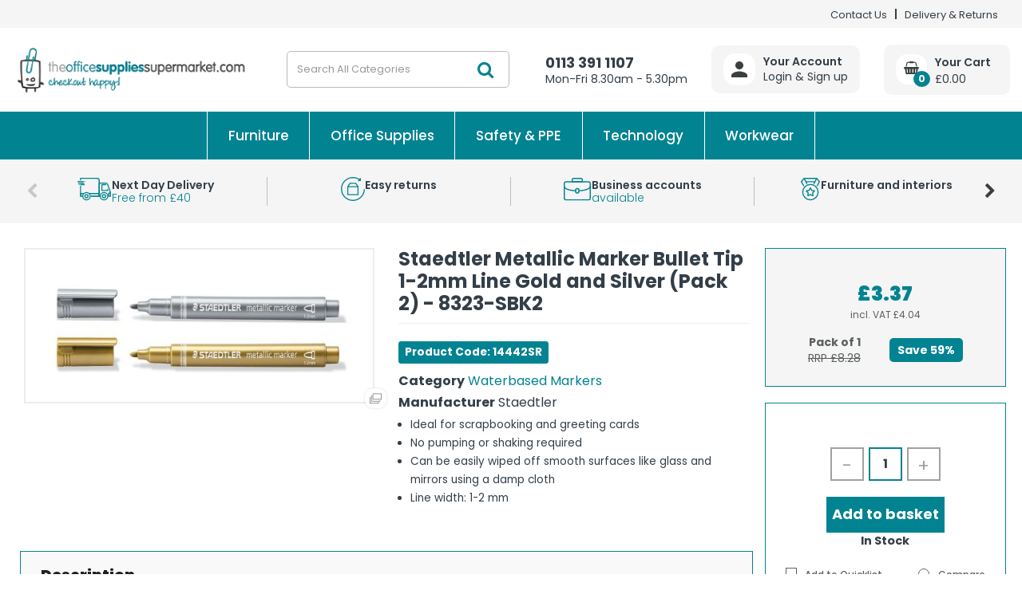

--- FILE ---
content_type: text/html; charset=UTF-8
request_url: https://www.theofficesuppliessupermarket.com/staedtler-metallic-marker-gold-and-silver-pk2
body_size: 42483
content:
<!DOCTYPE html>
<html lang="en-GB">
<head>
    <meta charset="utf-8">
    <meta name="alb" content="4">
        <!--SEO Meta Tags-->
    <title>Office Supplies Supermarket | Nationwide Delivery for Office Supplies, Furniture, Safety, PPE, and Workwear - Staedtler Metallic Marker Bullet Tip 1-2mm Line Gold and Silver (Pack 2) - 8323-SBK2</title>
    <meta name="description" content="For opaque writing and decorating on light and dark paper as well as on card.">
            <meta name="application-name" content="The Office Supplies Supermarket"/>
        <meta name="csrf-token" content="qN6Z5E0m3044ZmhtLIEvP9eRxJ2D1npegDdobNOP">
    <meta name="idempotency-token" content="1w6vqV6fPX2fCbACIcSQjVCZ0F6Pp3aF0sogO66aS1codZ2y0c55P9sMrpJCxlEo">
    <meta name="keywords" content="">
    <meta name="currency" content="£">
    <meta name="currency_iso" content="GBP">
    <meta name="country" content="GB">
    <meta name="lang" content="en_gb"/>
    <meta name="blitz" content="mu-828a61bc-a033023c-c8623a71-ea8fbd04">
    <meta name="gr-sitekey" content="6Lde9b0UAAAAAK88kFk11QlBPYwFdjR9pyHbhEk-">
    <meta name="grecaptchasitekey" content="6LfX6fcpAAAAADKN9HFjlv42ujHjKxzsKdnuG-RW">
    <meta name="grecaptchasitekeyv3" content="6Ldk7b0UAAAAAKql_6lRVYhtbrFin4i5CVBA2iOD">
    <meta name="captcha-v3-all" content="" />
            <meta name="is_crawler" content="1">
        
    <link rel="preconnect" href="https://eu.evocdn.io" crossorigin>
    <link rel="dns-prefetch" href="https://eu.evocdn.io">

    <script src="https://www.theofficesuppliessupermarket.com/custom-jstranslations"></script>

            <script src="https://www.google.com/recaptcha/api.js" async defer></script>
    
    <script>
        function onLoginModalSubmit(val) {
            $('.login-form-modal').submit();
        }
        function onLoginSubmit(val) {
            $('.login-form-inline').submit();
        }
    </script>
    <script>
        var EvoXLayerAddress = null;
        try {
            let addressJSON = 'null';
            EvoXLayerAddress = JSON.parse(addressJSON.replace(/&quot;/g,'"'));
        } catch (e) {
            console.log('EvoXLayer address error: ', e);
        }
        var EvoXLayer = function () {
            return {
                user: {
                    user_id: null,
                    customer_id: null,
                    role_id: '1',
                    name: "",
                    email: '',
                    company: "",
                    account_company: "",
                    phone: '',
                    cell: '',
                    account_number: "",
                    seller_reference: "",
                    address: EvoXLayerAddress,
                                                        },
                app: {
                                        erp: '',
                                                        },
                session: {
                    default_branch: {"id":864,"branch_code":"MAIN","code":"MAIN","email":null,"name":"The Office Supplies Supermarket","phone":"0113 391 1107","company_number":null,"address":{"code":null,"title":null,"line_1":"Office Supplies Supermarket","line_2":"Unit 1, Moorside Point","line_3":"Moorside Road","city":"Winchester","state":"Hampshire","zip":"SO23 7RX","country":"GB"},"location":[],"email_admin":"sales@theofficesuppliessupermarket.com","email_invoice":"sales@theofficesuppliessupermarket.com","email_order":"sales@theofficesuppliessupermarket.com","email_return":"sales@theofficesuppliessupermarket.com","email_sales":"sales@theofficesuppliessupermarket.com","tax_number":null},
                    parent_branch: {},
                    account_manager: {},
                    account_managers: [],
                    cart: {
                        cart_id: 0
                    }
                }
            }
        }
    </script>
    <meta name="evo_timezone" content="Europe/London" />
<meta name="evo_date_format" content="DD/MM/YYYY"/>
<meta name="evo_time_format" content="hh:mm:ss A"/>
<meta name="evo_datetime_format" content="DD/MM/YYYY hh:mm:ss A"/>
<meta name="evox_trace_id" content="uef9rGGu9000c1a0da3eb76c42c06d34686befff" />

    <!-- Canonical URL -->
            <link rel="canonical" href="https://www.theofficesuppliessupermarket.com/staedtler-metallic-marker-gold-and-silver-pk2"/>
    
    
            <meta name="robots" content="noodp">
        
    

    
            <!--Mobile Specific Meta Tag-->
    <meta name="viewport" content="width=device-width, initial-scale=1.0, maximum-scale=1.0, user-scalable=no"/>


    <!--Fonts-->
    <script src="https://cdnjs.cloudflare.com/ajax/libs/webfont/1.6.28/webfontloader.js" integrity="sha512-v/wOVTkoU7mXEJC3hXnw9AA6v32qzpknvuUF6J2Lbkasxaxn2nYcl+HGB7fr/kChGfCqubVr1n2sq1UFu3Gh1w==" crossorigin="anonymous" referrerpolicy="no-referrer"></script><script>WebFont.load({google: {families: ["Poppins:700", "Material Icons"]},timeout: 10000});</script>

    <!--Favicon-->
    <link rel="shortcut icon" href="/favicon.ico" type="image/x-icon">
    <link rel="icon" href="/favicon.ico" type="image/x-icon">

    
    <script language="javascript">
        var owl_carousels = {};
        var MasterSliders = [];
        var videoPopup = [];
        var trans = {
            "min_oq_title": "Minimum order quantity",
            "min_oq_text": "The minimum order amount is #item_minimum_order#.&lt;br&gt;You require to have a minimum quantity of #item_minimum_order# in your basket.",
            "min_oq_text_prompt": "This product has a minimum order quantity rule of #item_minimum_order#.&lt;br&gt;Removing this element will remove all occurrences of the product in the basket.&lt;br&gt;Do you wish to proceed?",
            "min_mq_title": "Minimum multiple quantity",
            "min_mq_text": "The minimum multiple quantity is #item_minimum_order#.&lt;br&gt;Please order in multiples of #item_minimum_order#.",
            "min_mq_text_custom": "The minimum quantity is #item_minimum_order#.&lt;br&gt;Please order in increments of #item_multiple_order#.",
            "min_oq_yes": "Yes, remove them",
            "min_oq_no": "No, keep all",
            "max_oq_title": "Maximum order quantity",
            "max_oq_text": "The maximum order amount is #item_maximum_order#.&lt;br&gt;You currently have #item_maximum_order_current_qty# in your basket.",
            "code": "product code",
            "product": "product",
            "products": "products",
            "callofforder": "Call-Off Order",
            "rewards": "Rewards",
            "points": "points",
            "reward_redeemed": "Points Deducted",
            "reward_accumulated": "Points Balance",
            "selectpricetitle": "Price is not valid",
            "selectpricetext": "Please, select a price for the item.",
        };

        var $evodata = {
            pickup: {
                is_pickup: 0,
                branch_code: '0',
                branch_locations: 0,
                branch_id: 864,
                cart_open: 0,
            },
            inventory: {
                supplier: 0,
                erp: 1,
                evo: 1,
                provider: '0',
                shipment_type: '',
            },
            branches: [],
            events: {
                widgets: {
                    subscription_products: {
                        order: {
                            success: null,
                            failed: null
                        }
                    },
                },
                search: {
                    success: null,
                    no_results: null,
                    load_filters: null
                },
                cookies: {
                    set: null
                },
                quote: {
                    sent: null,
                    failed: null
                },
                cart: {
                    load: {
                        success: null
                    },
                    add: {
                        success: null
                    },
                    total: {
                        update: null
                    },
                    remove: {
                        success: null
                    }
                },
                checkout: {
                    accountoptions: {
                        load: null
                    },
                    contactdetails: {
                        load: null
                    },
                    deliverydetails: {
                        load: null
                    },
                    deliveryoptions: {
                        load: null
                    },
                    paymentmethods: {
                        load: null
                    }
                },
                dds: {
                    specs: {
                        success: null,
                        failed: null
                    }
                },
                live: {
                    pricing: {
                        done: null
                    },
                    inventory: {
                        done: null
                    }
                },
                contact: {
                    form: {
                        sent: null,
                        failed: null
                    }
                },
                product: {
                    quickview: {
                        success: null,
                        failed: null
                    },
                    quicklist: {
                        add: {
                            success: null,
                            failed: null
                        },
                        remove: {
                            success: null,
                            failed: null
                        },
                        success: null, // left for backwards compatibility
                        failed: null, // left for backwards compatibility
                    },
                    configuration: {
                        success: null,
                        failed: null
                    },
                    variants: {
                        success: null,
                        failed: null
                    },
                    loadmore: {
                        success: null,
                        failed: null
                    },
                    recentlyviewed: {
                        success: null,
                        failed: null
                    },
                    contractitems: {
                        success: null,
                        failed: null
                    },
                },
                branchfinder: {
                    search: {
                        success: null,
                        failed: null
                    }
                },
                register: {
                    checkout: {
                        success: false
                    },
                    form: {
                        success: false
                    },
                    thankyou: {
                        success: false
                    }
                },
                log_in: {
                    success: false,
                    recaptcha: {
                        disabled: false
                    }
                },
                calculator: {
                    load: {
                        success: null
                    },
                },
            },
            products: {
                merchandising: {},
                related: {},
                list: {},
                calculator: {},
                lastviewedproducts: {},
                contractitems: {},
            },
            settings: {
                tax: {
                    include: 2
                },
                quotes: {
                    version: 1,
                },
                cart: {
                    limit: 0
                },
                pagination: 0,
                enforce_stock_in_current_branch: "0",
                storesettings: {
                    logolight: "https://eu.evocdn.io/dealer/1728/content/media/TheOfficeSuppliesSupermarketLogo.png",
                    logodark: "",
                    badges_limit: "2",
                },
                decimal_limit: 1,
                enforce_contract: 0
            },
            features: {
                multiple_account_orders: 0,
                livedata: 1,
                live_rewards: {
                    enabled: 0,
                    points: 0,
                },
                live_pricing_badges: 0,
                erp_supports_offline_products: 0,
                prereleases: {
                    tims_will_call_live_price: 0,
                    horizon_tier_pricing: 0,
                    quicklists_v2: 1,
                    // DDMS Provider with pre-release
                    ddms_swaps_price_with_original_info: 1,
                    cart_update: 1,
                    approver_rejection_comment: 1,
                }
            },
            cookiesPreferences: {
                cookieManager: false,
                cookies: {
                    website_cookies: false,
                }
            }
        };

    </script>

    <link media="all" type="text/css" rel="stylesheet" href="https://www.theofficesuppliessupermarket.com/resources/themes/marta/assets/build/plugins/owl-carousel/css/owl.carousel.70f2342b.min.css?v=1769006206">
<link media="all" type="text/css" rel="stylesheet" href="https://www.theofficesuppliessupermarket.com/resources/themes/marta/assets/build/plugins/masterslider/style/masterslider.marta.b6659f40.min.css?v=1769006206">
<link media="all" type="text/css" rel="stylesheet" href="https://www.theofficesuppliessupermarket.com/resources/themes/marta/assets/build/plugins/video.2b8acef9.min.css?v=1769006206">
<link media="all" type="text/css" rel="stylesheet" href="https://www.theofficesuppliessupermarket.com/resources/themes/marta/assets/build/css/styles.6ca02a49.min.css?v=1769006206">

    <link rel='stylesheet' id='dealerThemeOptions' href='https://eu.evocdn.io/dealer/1728/assets/css/styles_1728_v1749041232.css' type='text/css' media='all' />
                <link rel="stylesheet" href='/resources/themes/marta/assets/build/css/myaccount_v2.d79d7164.min.css?v=1769006206' type="text/css"></link>
        
    
    <link rel='stylesheet' id='devCSSBlock' href='https://eu.evocdn.io/dealer/1728/assets/css/styles_1728_devcssblock_v1749041232.css' type='text/css' media='all' />
    
    <link rel='stylesheet' id='dealerCSSBlock' href='https://eu.evocdn.io/dealer/1728/assets/css/styles_1728_cssblock_v1749041232.css' type='text/css' media='all' />

    
    
    
    <link rel="stylesheet" type="text/css" href="https://eu.cdn.design.estechgroup.io/prod/OfficeSuppliesSupermarket-EU-1728/css/nexustheme.css?v=20230615">
    
    <link rel="preconnect" href="https://fonts.googleapis.com">
<link rel="preconnect" href="https://fonts.gstatic.com" crossorigin>
<link href="https://fonts.googleapis.com/css2?family=Poppins:wght@300;400;500;600;700;800;900&display=swap" rel="stylesheet">

<link rel="icon" type="image/png" href="https://eu.evocdn.io/dealer/1728/content/media/My_Theme/favicon-32x32.png" sizes="32x32" />
<link rel="icon" type="image/png" href="https://eu.evocdn.io/dealer/1728/content/media/My_Theme/favicon-16x16.png" sizes="16x16" />

<meta name="google-site-verification" content="nbBHOxwd_sjYnYPrVqpTaWFB0nm5ksDld6qpyIrt-W0" />

<!-- Hotjar Tracking Code for my site -->
<script>
    (function(h,o,t,j,a,r){
        h.hj=h.hj||function(){(h.hj.q=h.hj.q||[]).push(arguments)};
        h._hjSettings={hjid:3663718,hjsv:6};
        a=o.getElementsByTagName('head')[0];
        r=o.createElement('script');r.async=1;
        r.src=t+h._hjSettings.hjid+j+h._hjSettings.hjsv;
        a.appendChild(r);
    })(window,document,'https://static.hotjar.com/c/hotjar-','.js?sv=');
</script>

    
    <!--[if lt IE 10]>
          <style>
            
    .cd-dropdown-content .cd-secondary-dropdown > li {
      display: inline;
      float: left;
    }

    .toolbar .shopping-tools-wrapper > .dropdown {
      display: inline;
    }
    .toolbar .shopping-tools-wrapper a.quickordertoggle {
      display: inline;
    }
    header .header-full .search.widgetsearch {
      margin: 18px 0;
    }

    .toolbar .account-btn + .dropdown-menu::after {
      left: 139px;
    }
    .toolbar .account-btn + .dropdown-menu::before {
      left: 138px;
    }

    .itemsfound { margin-top: 7px; }
    .cat-tiles { margin-top: 15px; }


    i.material-icons.user-icon::before {
      content: none;
    }


    .pulse-loader { font-size: 2em; }
    .mask { top: 20em; left: 45%; }
    .mini-shopping-cart .cart-totals .content_loading .loader { margin: 15% 36%; }
    .cart-totals .content_loading .loader { margin: 25% 32%; }
  </style>
<![endif]-->

    

    
    

            </head>
<body
    class="ex-product ex-loggedout ex-branch-864 ex-r-1 ex-t-0 ex-schema-default has-spinner-sharp-icon ex-sku-14442sr ex-product-staedtlermetallicmarkerbullettip12mmlinegoldandsilverpack28323sbk2 ex-pack-1 ex-catalog-1039
 has-live-inventory loading-live-inventory  has-live-inventory-v2 has-myaccount-2

">
<input type="hidden" id="ga_app_enabled" name="ga_app_enabled" value="false">
<input type="hidden" id="ga_consent_managed_externally" name="ga_consent_managed_externally" value="false">

<script>
// send Google Analytics consent update
function sendGAConsentUpdate(){
    if (window.GA_CONSENT_MANAGED_EXTERNALLY) {
        console.log('GA4 skipped - consent managed externally');
        document.getElementById('ga_consent_managed_externally').value = 'true';
        return;
    }

    if (document.cookie.indexOf('user_cookie_preferences') != -1) {
        var cookie = document.cookie.split('; ');
        var cookie_prefs = cookie.filter(function (row) {
        return row.indexOf('user_cookie_preferences') == 0;
        })[0];
        var cookieValue = cookie_prefs.split('=')[1];

        var allCookieValues = JSON.parse(cookieValue);
        var cookieConsentUpdateData = {};

        for (var cookie in allCookieValues){
            switch(cookie) {
                case 'google_analytics':
                    var consentType = allCookieValues[cookie] ? 'granted' : 'denied';
                    cookieConsentUpdateData['analytics_storage'] = consentType;
                    break;
                case 'google_ads':
                    var consentType = allCookieValues[cookie] ? 'granted' : 'denied';
                    cookieConsentUpdateData['ad_storage'] = consentType;
                    cookieConsentUpdateData['ad_user_data'] = consentType;
                    cookieConsentUpdateData['ad_personalization'] = consentType;
                    break;
                case 'personalisation':
                    var consentType = allCookieValues[cookie] ? 'granted' : 'denied';
                    cookieConsentUpdateData['personalization_storage'] = consentType;
                    break;
                default:
            }
        }

        if (Object.keys(cookieConsentUpdateData).length) {
            window.dataLayer = window.dataLayer || [];
            function gtag(){dataLayer.push(arguments);}

            // Always grant necessary functionality and security storage
            cookieConsentUpdateData['functionality_storage'] = 'granted';
            cookieConsentUpdateData['security_storage'] = 'granted';

            //send consent update to Google Analytics
            gtag('consent', 'update', cookieConsentUpdateData);
        }
    }
}
sendGAConsentUpdate();
</script>

                        <input type="hidden" id="ga_app_v4" name="ga_app_v4" value="true">
        <!-- Global site tag (gtag.js) - Google Analytics -->
        <script>
                        var storageConsent = 'granted';
            var adsConsent = 'granted';
            var adUserDataConsent = 'granted';
            var adPersonalizationConsent = 'granted';
            var personalisationConsent = 'denied';
                        window.dataLayer = window.dataLayer || [];
            function gtag(){dataLayer.push(arguments);}

            // Check if an external script has set the global flag to block default consent
            // External consent tools can simply add: window.GA_CONSENT_MANAGED_EXTERNALLY = true;
            // before this script loads to prevent default consent from being applied
            if (!window.GA_CONSENT_MANAGED_EXTERNALLY) {
                gtag('consent', 'default', {
                    'ad_storage': adsConsent,
                    'analytics_storage': storageConsent,
                    'ad_user_data': adUserDataConsent,
                    'ad_personalization': adPersonalizationConsent,
                    'personalization_storage': personalisationConsent,
                    'functionality_storage': 'granted',
                    'security_storage': 'granted',
                    'wait_for_update': 500
                });
            } else {
                console.log('GA4 default consent settings skipped - consent managed externally');
                document.getElementById('ga_consent_managed_externally').value = 'true';
            }

            var head = document.getElementsByTagName('head')[0];
            var js = document.createElement("script");
            js.type = "text/javascript";
            js.src="https://www.googletagmanager.com/gtm.js?id=GTM-MGGQNZQ"
            head.appendChild(js);

            window.dataLayer = window.dataLayer || [];
            function gtag(){dataLayer.push(arguments);}
            gtag('js', new Date());
                            gtag('config', 'GTM-MGGQNZQ');
            
            document.getElementById('ga_app_enabled').value = true;
        </script>
    <input type="hidden" name="store_base_url" value="https://www.theofficesuppliessupermarket.com">

<input type="hidden" id="auth0" value="">



    <input type="hidden" id="search_term" value="">



<script type="text/javascript">
    //INIT mini cart
    var $mini_cart = [];
    var $q_item;
    var $displayheaderminicart = '1';
    var $displaysearchminicart = '1';
    var $globalCurrency = '£';
    var $globalCurrencyISO = 'GBP';

            $q_item = {};
        $q_item.cart_count = 0;
        $q_item.langcart = "basket";
        $q_item.cart_total = "0.00";
        $q_item.badges = [];
        $q_item.currency = "£";
        $q_item.rooturl = "https://www.theofficesuppliessupermarket.com";
        $mini_cart[0] = $q_item;
    
</script>


<!--Header-->
<header>
  
  
  
  
  <div class="header-full">
                                <div class="container-fluid headersection-1 ">
                                <div class="row row-1">
                                                                      <div class="col col-sm-12 col-md-12 col-lg-12 htmlcontent_container" id="htmlcontent_194241">
                  <div class="">
  <section class="topbar">
  <div class="container">
    <div class="topbar-inner">
      <ul class="nList">
        <li class="quickorder-wrap"></li>
        <li class="quicklist-wrap"></li>
      </ul>
      <ul class="nList">
        <li><a href="/contact-us">Contact Us</a></li>
        <li class="topbar-divide"></li>
        <li><a href="delivery-returns-and-refunds-policy">Delivery & Returns</a></li>
        <!--<li class="topbar-divide"></li>
        <li><a href="/faq">FAQs</a></li>-->
      </ul>
    </div>
  </div>
</section>
</div>

                </div>
                                    </div>
                  </div>
                                          <div class="container headersection-2 ">
                                <div class="row vertical-align row-2">
                                                                      <div class="col col-sm-2 col-md-2 col-lg-2 logo_container" id="logo_46">
                  <!-- Widgetlogo  -->
<div class=" widgetlogo" style="text-align:left">
  <a class="logo" href="https://www.theofficesuppliessupermarket.com"><img src="https://eu.evocdn.io/dealer/1728/content/media/TheOfficeSuppliesSupermarketLogo.png" alt="The Office Supplies Supermarket" style="max-width:146px; max-height:50px;"/></a>
</div>
<!-- End Widgetlogo -->

                </div>
                                                                          <div class="col col-sm-4 col-md-4 col-lg-4 search_container" id="search_72">
                  <div class="widgetsearch search ">

<section class="search ">
  <div class="searchlist">
    <!--Search Form-->
      <form class="search-form closed" method="get" role="form" action="/search" autocomplete="off" onsubmit="searchloader(event)">
                      <div class="form-container">
            <div class="form-group" style="">
                            <div class="" id="searchtags" style="display: block; width: 100%;">

                <div class="searchtable">
                  <div class="">
                      
                      <div class="ajax-search relsearch">
                                                <button type="submit" aria-label="Submit search form"><i class="fa fa-search"></i></button>
                                                <input type="hidden" class="resultscharlimit" value="auto">
                                                <input type="text" class="form-control  searchlist_hd   ajax-search-control " name="query" required placeholder="Search All Categories" aria-label="Search All Categories">
                        <div class="ajax-results"></div>
                        </div>
                      </div>

                    </div>

                  </div>
                  
              </div>
            </div>
          </form>
        </div>

  </section>

</div>

                </div>
                                                                          <div class="col col-sm-2 col-md-2 col-lg-2 htmlcontent_container" id="htmlcontent_194242">
                  <div class="">
  <ul class="nList head-contact">
  <li><a href="tel:01133911107">0113 391 1107</a></li>
  <li>Mon-Fri 8.30am - 5.30pm</li>
</ul>
</div>

                </div>
                                                                          <div class="col col-sm-2 col-md-2 col-lg-2 shoppingtools_container" id="shoppingtools_48">
                  <!--Shopping tools-->
<div class="toolbar ">
  <div class="shopping-tools-wrapper st-login st-quicklist st-quickorder" data-selectedtools="3" style=" justify-content:flex-end ">
    
          
              <div class="dropdown">
          
          <a class="account-btn btn-outlined-invert logged-out" data-toggle="dropdown" aria-haspopup="true" href="#" title="Your Account" alt="Your Account">
            <!--[if !IE]> --><i class="material-icons user-icon"></i><!-- <![endif]-->
            <!--[if lt IE 10]><i class="material-icons user-icon">&#xE853;</i><![endif]-->
            <span>
              <span class="welcome-message line1">Hi There!</span><br>
              <span class="welcome-message line2"><strong>Your Account</strong></span>
              <i class="fa fa-caret-down arrow-your-account"></i>
            </span>
          </a>
          <div class="dropdown-menu account-dropdown">
            <div class="arrow_box"></div>
            <span class="overlap" style="left: 0px;"></span>
                        <div class="form-group pointer" data-toggle="modal" data-target="#loginModal">
              <a href="javascript:;">Sign in</a>
              <div class="description">View your account</div>
            </div>
                                    <div class="signin_register pointer" onclick="location.href='https://www.theofficesuppliessupermarket.com/register'">
              <a href="https://www.theofficesuppliessupermarket.com/register">Create an account</a>
                            <div class="description">Get more out of The Office Supplies Supermarket</div>
                          </div>
                                  </div>
        </div>
          
    
    
          
      <a class="btn-outlined-invert quickordertoggle" >
        <i class="fa fa-bolt" title="Quick Order" alt="Quick Order"></i> <span>Quick Order</span>
      </a>
    
    
  </div>
</div>
<!-- End Shopping tools-->

                </div>
                                                                          <div class="col col-sm-2 col-md-2 col-lg-2 minicart_container" id="minicart_71">
                  <!--googleoff: all-->
<!--Minicart-->
<script type="text/javascript">
//INIT SHORT cart
$displayheaderminicart = '1';
$displaysearchminicart = '1';
</script>



      <div class="toolbar " style="text-align: center">
      <input type="hidden" id="show_tax" value="2">
      <input type="hidden" id="gb_store"  value="1" >
        <div class="cart-btn  no-items " data-nosnippet>
            <a class="btn btn-outlined-invert headermini"  href="/cart">
              <i class="fa fa-shopping-bag"></i><span class="minicart_count">0</span>
                                                <b class="minicart_total">£0.00</b>
                                          </a>

                          <!--Cart Dropdown-->
                            <div class="cart-dropdown" style="">
                <div class="arrow_box">
                  <span class="overlap"></span><!--Small rectangle to overlap Cart button-->
                                      <div class="header group">
                      <i class="fa fa-shopping-bag"></i> <span class="minicart_count"></span> <span class="productstype">products</span> <span class="in-your-cart">in your basket</span><span class="to-quote">to quote</span>
                                                  <a class="btn btn-default to-checkout"  href="/checkout" >
                                 Checkout                             </a>
                                                                </div>
                                    <div class="cart-resume">
                    <div class="body">
                                              <div class="cart-noresults">Ooops no items were found.<br>Try something else.</div>
                                            <table class="minicart"></table>
                    </div>
                                        <div class="promotion_discount">
                      <div class="row">
                        <div class="col-xs-6" style="padding-right: 0.5em;">
                          
                          <input type="text" autocomplete="false" id="coupon_code" name="coupon_code" class="form-control coupon_code" placeholder="Enter coupon code">
                        </div>
                        <div class="col-xs-6" style="padding-left: 0.5em;">
                          <button type="button" data-url="/cart/applycoupon" class="form-control btn btn-default btn-sm coupon_apply">
                            <i class="fa fa-cut fa-fw"></i>
                            <i class="fa fa-cog fa-spin fa-fw hide"></i>
                            Apply coupon
                          </button>
                        </div>
                      </div>
                      <div class="row">
                        <div class="col-xs-12">
                          <div class="alert alert-warning promotion_discount_result"></div>
                          <div class="alert alert-success promotion_discount_result"><span class="message"></span> <i class='fa fa-check-circle'></i></div>
                        </div>
                      </div>
                    </div>
                                        <div class="softgraybackground mini-shopping-cart">
                      <div class="cart-sidebar">
                        <div class="cart-totals">
                                                                                    <div class="cart-search">
                                
                                <input class="form-control input-sm cart-search-input" type="text" value="" placeholder="Search basket"  aria-label="Search basket">
                              </div>
                                                                                <div class="contentcart_error_message">
                            <div class="ccem_title"></div>
                            <div class="ccem_text"></div>
                            <div class="ccem_buttons">
                              <a class="btn btn-default btn-sm okbtn" href="javascript:$('.contentcart_error_message').fadeOut('slow'); $('.cart-sidebar .cart-totals').removeClass('displaying-error-message');">Ok</a>
                              <a class="btn btn-default btn-sm yesbtn" href="javascript:;"></a>
                              <a class="btn btn-default btn-sm nobtn" href="javascript:$('.contentcart_error_message').fadeOut('slow'); $('.cart-sidebar .cart-totals').removeClass('displaying-error-message');"></a>
                            </div>
                          </div>
                          <div class="content_loading"><div class="loader"><div class="pulse-loader">Loading…</div></div></div>

                                                    <div id="minicart-table-totals-placeholder"></div>
                          
                        </div>
                      </div>
                    </div>
                    <div class="footer group ">
                      
                      <div class="buttons col-xs-6 to-cart-wrapper">
                        <a class="btn btn-default btn-outlined-invert btn-block to-cart" href="/cart">To basket</a>
                      </div>
                      <div class="buttons col-xs-12 to-quote-wrapper">
                          <a class="btn btn-default btn-outlined-invert btn-block to-quote" href="/cart">Quote Me</a>
                      </div>
                                              <div class="total col-xs-6">
                            <a class="btn btn-default btn-outlined-invert btn-block to-checkout"  href="/checkout" >
                                 Checkout                             </a>
                        </div>
                                          </div>
                  </div><!--cart-resume Close-->
                </div><!--arrow_box Close-->
              </div><!--Cart Dropdown Close-->

                  </div>
    </div>
  
<!-- End mini cart-->
<!--googleon: all-->

                </div>
                                    </div>
                  </div>
                                          <div class="container-fluid headersection-3 ">
                                <div class="row row-3">
                                                                      <div class="col col-sm-12 col-md-12 col-lg-12 headermenu_container" id="headermenu_194243">
                  <!--Main Menu-->

  <nav class="menu expanded hide-mobile ">
    <div class="catalog-block">
        <ul class="catalog">

                                    <!-- 1st level -->
              
              <li class="  ">
                                  <a href=" https://www.theofficesuppliessupermarket.com/furniture " data-url="https://www.theofficesuppliessupermarket.com/furniture">
                    Furniture
                  </a>
                                                          <!-- 1st level -->
              
              <li class="  ">
                                  <a href=" https://www.theofficesuppliessupermarket.com/office-supplies " data-url="https://www.theofficesuppliessupermarket.com/office-supplies">
                    Office Supplies
                  </a>
                                                          <!-- 1st level -->
              
              <li class="  ">
                                  <a href=" https://www.theofficesuppliessupermarket.com/safety-and-ppe " data-url="https://www.theofficesuppliessupermarket.com/safety-and-ppe">
                    Safety &amp; PPE
                  </a>
                                                          <!-- 1st level -->
              
              <li class="  ">
                                  <a href=" https://www.theofficesuppliessupermarket.com/technology " data-url="https://www.theofficesuppliessupermarket.com/technology">
                    Technology
                  </a>
                                                          <!-- 1st level -->
              
              <li class="  ">
                                  <a href=" https://www.theofficesuppliessupermarket.com/workwear " data-url="https://www.theofficesuppliessupermarket.com/workwear">
                    Workwear
                  </a>
                                                              </ul>
    </div>
  </nav>
  <div class="faded-bg" style="display: none;"></div>


                </div>
                                    </div>
                  </div>
                                          <div class="container-fluid headersection-4 ">
                                <div class="row row-4">
                                                                      <div class="col col-sm-12 col-md-12 col-lg-12 htmlcontent_container" id="htmlcontent_194268">
                  <div class="">
  <section class="usp-bar">
  <div class="container">
    <div class="usp-slider">
      <div>
        <a href="/delivery-returns-and-refunds-policy">
          <div class="usp-slide">
            <div class="usp-slide-icon">
              <svg xmlns="http://www.w3.org/2000/svg" viewBox="-1.42 14.57 66.02 45.43" height="30"><defs><style>.svg-van{fill:none;stroke:#028391;stroke-linecap:round;stroke-linejoin:round;stroke-width:2px}</style></defs><g id="Delivery"><path d="M41 51h0V26h11.94a4 4 0 0 1 3.86 3s4.8 12.21 5.2 15a38.38 38.38 0 0 1 0 7h-3M6 32v19h2" class="svg-van"></path><path d="M26 51h15V21a4 4 0 0 0-4-4H6v3M53.2 29H46v11h11v-2M8 51H6v-5h6.11" class="svg-van"></path><path d="M21.89 46H41v5H26" class="svg-van"></path><circle cx="50" cy="51" r="7" class="svg-van"></circle><circle cx="50" cy="51" r="3" class="svg-van"></circle><circle cx="17" cy="51" r="7" class="svg-van"></circle><circle cx="17" cy="51" r="3" class="svg-van"></circle><path d="M62 45h-3v6M1 23h10M14 23h0M2 26h10M6 29h7M3 29h0" class="svg-van"></path></g></svg>
            </div>
            <div class="usp-slide-text">
              <h4>Next Day Delivery</h4>
              <p>Free from £40</p>
            </div>
          </div>
        </a>
      </div>
      <div>
        <a href="/delivery-returns-and-refunds-policy">
          <div class="usp-slide">
            <div class="usp-slide-icon">
              <svg xmlns="http://www.w3.org/2000/svg" xml:space="preserve" viewBox="87.9 87.65 336.13 336.57" height="30" fill="#028391"><path d="M256.1 424.2c44.9 0 87.1-17.5 118.9-49.3 29.5-29.5 46.9-68.7 49-110.4.2-4.1-3-7.7-7.1-7.9-4.1-.2-7.7 3-7.9 7.1-1.9 37.9-17.8 73.6-44.7 100.5-28.9 28.9-67.4 44.9-108.3 44.9s-79.4-15.9-108.3-44.9c-59.7-59.7-59.7-156.9 0-216.6 50.9-50.9 130.1-59.4 190.3-21.1l-16.9 20.7 48.5-4.9-4.9-48.5-17.1 21C281.3 71.6 193.4 80.7 137.1 137c-65.6 65.6-65.6 172.2 0 237.8 31.9 31.9 74.1 49.4 119 49.4z"></path><path d="M335.4 221.4c0-.1 0-.2-.1-.2 0-.2-.1-.3-.1-.5 0-.1-.1-.3-.1-.4 0-.1-.1-.2-.1-.3-.2-.5-.4-.9-.7-1.3L302.5 172c-1.4-2.1-3.7-3.3-6.2-3.3h-80.6c-2.5 0-4.8 1.2-6.2 3.3l-31.8 46.6c-.3.4-.5.9-.7 1.3 0 .1-.1.2-.1.3-.1.1-.1.3-.1.4 0 .2-.1.3-.1.5 0 .1 0 .2-.1.2-.1.5-.2 1-.2 1.5v112.9c0 4.1 3.4 7.5 7.5 7.5H328c4.1 0 7.5-3.4 7.5-7.5V222.9c0-.6 0-1.1-.1-1.5zm-115.7-37.7h72.6l21.5 31.6H198.1l21.6-31.6zm100.8 144.6h-129v-97.9h129.1v97.9z"></path></svg>
            </div>
            <div class="usp-slide-text">
              <h4>Easy returns</h4>
              <p>&nbsp;</p>
            </div>
          </div>
        </a>
      </div>
      <div>
        <a href="/register">
          <div class="usp-slide">
            <div class="usp-slide-icon">
              <svg xmlns="http://www.w3.org/2000/svg" data-name="Brief Case" viewBox="-0.73 1.27 25.45 21.23" height="30"><g data-name="<Group>"><rect width="23" height="16" x=".5" y="5.5" data-name="<Rectangle>" rx="1.5" ry="1.5" style="fill:none;stroke:#028391;stroke-linecap:round;stroke-linejoin:round"></rect><path d="M9 2.5h6A1.5 1.5 0 0 1 16.5 4v1.5h0-9 0V4A1.5 1.5 0 0 1 9 2.5Z" data-name="<Rectangle>" style="fill:none;stroke:#028391;stroke-linecap:round;stroke-linejoin:round"></path></g><path d="M.5 9.5c0 3.5 10 4 10 4M23.5 9.5c0 3.5-10 4-10 4" style="fill:none;stroke:#028391;stroke-linecap:round;stroke-linejoin:round"></path><rect width="3" height="4" x="10.5" y="11.5" rx="1.5" ry="1.5" style="fill:none;stroke:#028391;stroke-linecap:round;stroke-linejoin:round"></rect></svg>
            </div>
            <div class="usp-slide-text">
              <h4>Business accounts</h4>
              <p>available</p>
            </div>
          </div>
        </a>
      </div>
      <div>
        <a href="/furniture">
          <div class="usp-slide">
            <div class="usp-slide-icon">
              <svg xmlns="http://www.w3.org/2000/svg" id="Layer_1" data-name="Layer 1" viewBox="2.57 1.27 18.87 21.73" height="30"><defs><style>.cls-reward{fill:none;stroke:#028391;stroke-linecap:round;stroke-linejoin:round}</style></defs><path d="m12.2 11.376.959 1.943a.229.229 0 0 0 .17.123l2.144.312a.225.225 0 0 1 .125.384l-1.551 1.513a.224.224 0 0 0-.065.2l.366 2.136a.226.226 0 0 1-.327.238l-1.918-1.009a.229.229 0 0 0-.21 0l-1.916 1.008a.226.226 0 0 1-.327-.238l.366-2.136a.224.224 0 0 0-.065-.2L8.4 14.138a.225.225 0 0 1 .125-.384l2.144-.312a.229.229 0 0 0 .17-.123l.959-1.943a.225.225 0 0 1 .402 0Z" style="stroke-width:1px;fill:none;stroke:#028391;stroke-linecap:round;stroke-linejoin:round"></path><path d="M5.789 9.116 3.795 5.5l2.41-3 2.533 4.643M18.211 9.116 20.205 5.5l-2.41-3-2.533 4.643M6.205 2.5H17.5M7.842 5.5h8.316" class="cls-reward"></path><circle cx="12" cy="15" r="7" class="cls-reward"></circle></svg>
            </div>
            <div class="usp-slide-text">
              <h4>Furniture and interiors</h4>
              <p>&nbsp;</p>
            </div>
          </div>
        </a>
      </div>
      <div>
        <a href="/">
          <div class="usp-slide">
            <div class="usp-slide-icon">
              <svg xmlns="http://www.w3.org/2000/svg" id="Layer_1" data-name="Layer 1" viewBox="2.57 1.27 18.87 21.73" height="30"><defs><style>.cls-reward{fill:none;stroke:#028391;stroke-linecap:round;stroke-linejoin:round}</style></defs><path d="m12.2 11.376.959 1.943a.229.229 0 0 0 .17.123l2.144.312a.225.225 0 0 1 .125.384l-1.551 1.513a.224.224 0 0 0-.065.2l.366 2.136a.226.226 0 0 1-.327.238l-1.918-1.009a.229.229 0 0 0-.21 0l-1.916 1.008a.226.226 0 0 1-.327-.238l.366-2.136a.224.224 0 0 0-.065-.2L8.4 14.138a.225.225 0 0 1 .125-.384l2.144-.312a.229.229 0 0 0 .17-.123l.959-1.943a.225.225 0 0 1 .402 0Z" style="stroke-width:1px;fill:none;stroke:#028391;stroke-linecap:round;stroke-linejoin:round"></path><path d="M5.789 9.116 3.795 5.5l2.41-3 2.533 4.643M18.211 9.116 20.205 5.5l-2.41-3-2.533 4.643M6.205 2.5H17.5M7.842 5.5h8.316" class="cls-reward"></path><circle cx="12" cy="15" r="7" class="cls-reward"></circle></svg>
            </div>
            <div class="usp-slide-text">
              <h4>Reward points</h4>
              <p>Earn as you spend</p>
            </div>
          </div>
        </a>
      </div>
    </div>
  </div>
</section>
</div>

                </div>
                                    </div>
                  </div>
                        </div>
  <div class="header-mobile">
    
    <div class="header-menu">
      <!--Main Menu-->
    
  
          <div class="cd-dropdown-wrapper">

          
                      <a class="cd-dropdown-trigger-mobile" href="javascript:;"><i class="fa fa-bars"></i></a>
          
          <nav class="cd-dropdown">

            
                          <div class="dropdown-extras">
                                  <!-- QUICK ORDER BUTTON -->
                  <a class="dropdown-extras-btn quickordertoggle" href="#">
                    Quick Order <i class="fa fa-bolt"></i>
                  </a>
                                                <!-- SIGN IN / HI USER BUTTON -->
                                  <a class="dropdown-extras-btn userpanel" href="#" data-toggle="modal" data-target="#loginModal">Sign In / Register  <i class="fa fa-sign-in"></i></a>
                              </div>
            
            
            <h3>Browse All Products</h3>
            
            <div class=""><a href="javascript:;" class="cd-close dropdown-extras-btn">Close</a></div>

            
                        <script>window.storeNav = [{"link":"https:\/\/www.theofficesuppliessupermarket.com\/furniture","active":false,"label":"Furniture","cssclass":"","childs":[]},{"link":"https:\/\/www.theofficesuppliessupermarket.com\/office-supplies","active":false,"label":"Office Supplies","cssclass":"","childs":[]},{"link":"https:\/\/www.theofficesuppliessupermarket.com\/safety-and-ppe","active":false,"label":"Safety & PPE","cssclass":"","childs":[]},{"link":"https:\/\/www.theofficesuppliessupermarket.com\/technology","active":false,"label":"Technology","cssclass":"","childs":[]},{"link":"https:\/\/www.theofficesuppliessupermarket.com\/workwear","active":false,"label":"Workwear","cssclass":"","childs":[]}]; window.additionalLinks = [];</script>
            <ul id="mobileVueNav" class="cd-dropdown-content hide">
              <li class="go-back-mobile" v-bind:class="{hide: isTop === true}" v-on:click.prevent="showParent()"><a href="#0">{{ prevParentName }}</a></li>
              <li v-for="item in navItems" v-bind:class="[item.html ? 'has-html' : '', item.childs.length ? 'has-children' : '', item.imageurl ? 'has-image' : '', item.imagetitleonmobile ? 'title-on-mobile' : '']" :class="item.cssclass" v-cloak>
                <a v-if="!item.html" v-bind:href="item.link" v-on:click="showChilds($event, item)">{{ item.label }}</a>
                <div v-else v-on:click="showChilds($event, item)" v-html="item.html"></div>
              </li>
              <li v-for="item in addLinks" v-bind:class="[item.html ? 'has-html' : '', item.childs.length ? 'has-children' : '', item.imageurl ? 'has-image' : '', 'additional_link']" :class="item.cssclass" v-cloak>
                <a v-if="!item.html" v-bind:href="item.link" v-on:click="showChilds($event, item)">{{ item.label }}</a>
                <div v-else v-on:click="showChilds($event, item)" v-html="item.html"></div>
              </li>
              
                          </ul> 
            <script type="text/javascript">
                var targetHeight = 400;
            </script>
          </nav> 
        </div> 
        
  

    </div>
    <div class="header-logo">
      <!-- Widgetlogo  -->
  <a class="logo" href="https://www.theofficesuppliessupermarket.com" style="text-align:left"><img src="https://eu.evocdn.io/dealer/1728/content/media/TheOfficeSuppliesSupermarketLogo.png" alt="The Office Supplies Supermarket"/></a>
<!-- End Widgetlogo -->

    </div>
    <div class="header-right">
      <div class="header-search">
        <a href="javascript:;" class="search-toggle"><i class="fa fa-search"></i></a>
      </div>
      <div class="header-cart">
        <!--googleoff: all-->
<!--Minicart-->
<script type="text/javascript">
//INIT SHORT cart
$displayheaderminicart = '1';
$displaysearchminicart = '1';
</script>



      <div class="header-cart">
      <a class="link-cart" href="/cart">
        <span class="minicart_count">0</span>
        <span class="minicart_icon"><i class="fa fa-shopping-cart"></i></span>
      </a>
    </div>
  
<!-- End mini cart-->
<!--googleon: all-->

      </div>
    </div>
  </div>

</header><!--Header Close-->




<!--Page Content-->
<input type="hidden" class="master_product_id" value="0">

<!--Filters Modal-->
<div class="modal fade" id="filterModal" tabindex="-1" aria-hidden="true">
    <div class="modal-dialog">
        <div class="modal-content">
            <div class="modal-header">
                                <button type="button" class="close" data-dismiss="modal" aria-hidden="true"><i class="fa fa-times"></i></button>
            </div>
            <div class="modal-body">
            <!--Here goes filters dynamically pasted by jQuery-->
            </div>
        </div>
    </div>
</div>


<!--Page Content-->
<div class="page-content twocolumnsright">
  <!--zonetop-->
  <section class="zonetop">
  </section>

  <!--Catalog Single Item-->
  <section class="catalog-single desktop">
    <div class="container mainproductpagedesktop">
      <div class="row">
        <div class="col-md-12 row-breadcrumb">
    <ol id="breadcrumb" class="breadcrumb">
            <li class="breadcrumb_home" ><a href="https://www.theofficesuppliessupermarket.com"><i class="fa fa-chevron-left" aria-hidden="true"></i> Home</a></li>
                              <li class="first_link" ><a href="https://www.theofficesuppliessupermarket.com/office-supplies">Office Supplies</a></li>
                <li class="short_breadcrumb_link hide" ><a href="#">...</a></li>
                                        <li>
                <a href="https://www.theofficesuppliessupermarket.com/writing-instruments">Writing Instruments</a>
            </li>
                                        <li>
                <a href="https://www.theofficesuppliessupermarket.com/waterbased-markers">Waterbased Markers</a>
            </li>
                                    </ol>
</div>




  
  <div class="col col-lg-10 col-md-10  ">


            

                  
                      <div class="row">
              
                                              <div class="col col-lg-6 col-md-6 col-sm-6 productimage_container" id="productimage_200552">
                  
                  <div class="">
  <div class="product-info hide">
        <div class="product-brand">
      <a href="/searchbrand?querybrand=2476&name=Staedtler" title="">
                  <img src="https://eu.evocdn.io/supplier/brands/staedtler.jpg" alt="Staedtler"/>
              </a>
    </div>
    
    <h1 class="product-name">Staedtler Metallic Marker Bullet Tip 1-2mm Line Gold and Silver (Pack 2) - 8323-SBK2</h1>

          <div class="prod-category">
        <strong>Category</strong>
        <a href="https://www.theofficesuppliessupermarket.com/waterbased-markers" title="Waterbased Markers">Waterbased Markers</a>
      </div>
      </div>

  
  <div class="main-image">
    <input type="hidden" name="imageSliderId" value="72">
    <input type="hidden" id="lightboxImages1362414" value="[&quot;https:\/\/cdn3.evostore.io\/productimages\/fusion\/l\/fus_467048.jpg&quot;]">
  
      
    <div class="row">
      <div class="col-md-12" style="text-align: center;">
                              <button class="product-lightbox-open" data-lightbox-id="1362414"><span class="lightbox-icon"></span></button>
                    <img src="https://cdn3.evostore.io/productimages/fusion/l/fus_467048.jpg" class="productimagesolo zoom" alt="14442SR" data-magnifier-id="6970eec470e8c" data-magnify-src="https://cdn3.evostore.io/productimages/fusion/l/fus_467048.jpg" />
              </div>
    </div>
  


  
  </div>

  

  
  <script type="text/javascript">
    MasterSliders.push({
      widget_id: 200552,
      id: 72,
      type: 'productimage'
    });
  </script>
  
  
</div>
                  
                </div>
                                              <div class="col col-lg-6 col-md-6 col-sm-6 productsummary_container" id="productsummary_200553">
                  
                  <div class="product-summary product item_1147376 supplier_1013 itembrand_2476 brand_2476 category_1000472 company_1483" data-item-id="1147376" data-pid="1362414" data-sku="14442SR" data-pack="1" data-pack-uom="1" data-display-uom="" data-seller-sku="" data-seller-vendor-code="" data-leadtime="1" data-zeropriced="0" data-item-id="1147376" data-supplier-id="1013" data-inventory-v2="{&quot;shipping&quot;:{&quot;branch&quot;:null,&quot;location&quot;:[{&quot;label&quot;:null,&quot;location&quot;:&quot;uk&quot;,&quot;in_message&quot;:&quot;In Stock&quot;,&quot;is_default&quot;:null,&quot;location_id&quot;:232,&quot;out_message&quot;:&quot;Out of Stock&quot;,&quot;location_code&quot;:&quot;0&quot;,&quot;shipping_type&quot;:null,&quot;restock_message&quot;:&quot;0&quot;}],&quot;is_forced&quot;:0,&quot;providers&quot;:[{&quot;name&quot;:&quot;Native&quot;,&quot;label&quot;:&quot;Native&quot;}],&quot;rule_type&quot;:0,&quot;in_message&quot;:&quot;In Stock&quot;,&quot;show_count&quot;:1,&quot;out_message&quot;:&quot;Out of Stock&quot;,&quot;hide_addtocart&quot;:1,&quot;restock_message&quot;:&quot;0&quot;,&quot;is_enforce_stock_check&quot;:0},&quot;collection&quot;:null}" data-item-image="https://cdn3.evostore.io/productimages/fusion/l/fus_467048.jpg" data-item-name="Staedtler Metallic Marker Bullet Tip 1-2mm Line Gold and Silver (Pack 2) - 8323-SBK2" data-item-type="0">

      
      <div class="row product-title-wrapper">
        <div class="col-lg-12 col-md-12 product-item-spacing">
          <div class="product-title">

                          <div class="margindiv product-brand">
                <a href="/searchbrand?querybrand=2476&name=Staedtler" title="">
                                      Staedtler
                                  </a>
              </div>
            
            
            <h1 class="margindiv product-name">
                              Staedtler Metallic Marker Bullet Tip 1-2mm Line Gold and Silver (Pack 2) - 8323-SBK2
                          </h1>

          </div>
        </div>
      </div>
      

      <div class="row product-details-wrapper">
        <div class="col-lg-12 col-md-12 productdetails">

        <!-- Inventory -->
        
        
                  <div class="margindiv product-item-spacing prod-code">
            <span class="label label-focus">Product Code: 14442SR</span>
                      </div>
        
                <div class="margindiv product-item-spacing hidden" id="singles_code">
          <a href="#"></a>
        </div>

        
        
        
        
                  <div class="margindiv product-indicators">
          
          </div>
                

                  <div class="margindiv prod-category">
            <span>
              <strong>Category</strong>
              <a href="https://www.theofficesuppliessupermarket.com/waterbased-markers" title="Waterbased Markers">Waterbased Markers</a>
            </span>
          </div>
        
                  <div class="margindiv manufacturer-name"><span><strong>Manufacturer</strong> Staedtler </span></div>
        
        
        
        
        
                

    </div> 
</div> 


<div class="row product-configurable-wrapper product-shopping-actions-options-wrapper">
  </div>

  <div class="row product-points-wrapper">
    <div class="col-lg-12 col-md-12 product-points">
      <ul >
                  <li title="Ideal for scrapbooking and greeting cards">Ideal for scrapbooking and greeting cards</li>
                  <li title="No pumping or shaking required">No pumping or shaking required</li>
                  <li title="Can be easily wiped off smooth surfaces like glass and mirrors using a damp cloth">Can be easily wiped off smooth surfaces like glass and mirrors using a damp cloth</li>
                  <li title="Line width: 1-2 mm">Line width: 1-2 mm</li>
              </ul>
          </div>
  </div>



<div class="row product-links-wrapper">
  <div class="col-md-12 icons-block">
    
        
        </div>
  </div>
  
    </div>
 
                  
                </div>
                            
            </div>
                    
                  
                      <div class="row">
              
                                              <div class="col col-lg-12 col-md-12 col-sm-12 productsrelated_container" id="productsrelated_420">
                  
                                    
                </div>
                            <script>document.currentScript.closest(`[role='row-section']`)?.classList.add('emptyrow');</script>
            </div>
                    
                  
                      <div class="row">
              
                                              <div class="col col-lg-12 col-md-12 col-sm-12 productdescription_container" id="productdescription_200555">
                  
                  <div class="panel-group product-panel" id="accordion">
  <div class="panel panel-border">
    <div class="panel-heading " data-toggle="collapse" data-target=".collapseDescription">
      <h3>Description</h3>
    </div>
    <div id="collapseDescription" class="collapseDescription panel-collapse collapse  in ">
      <div class="panel-body">
        <div class="row">
          <div class="col-sm-12 form-group product-description">
            
            <custom-html v-pre>
                For opaque writing and decorating on light and dark paper as well as on card.
                            </custom-html>
          </div>
        </div>
      </div>
    </div>
  </div>
</div>





                  
                </div>
                            
            </div>
                    
                  
                      <div class="row">
              
                                              <div class="col col-lg-12 col-md-12 col-sm-12 productspecs_container" id="productspecs_200556">
                  
                  <div class="panel-group product-panel " id="accordion">
  <div class="panel panel-border">
    <div class="panel-heading " data-toggle="collapse" data-target=".collapseSpecs">
      <h3>Specifications</h3>
    </div>
    <div id="collapseSpecs" class="collapseSpecs panel-collapse collapse  in ">
      <div class="panel-body">
        <div class="row">
          <div class="col-sm-12 form-group product-specs">
            <section class="tech-specs">
              <div class="row">
                <div class="col-lg-12 col-md-12 col-sm-12">

                  <div class="item attr_item_lead_time">
                      <div class="row">
                        <div class=" col-lg-4 col-sm-4  col-xs-6 text-right"><span>Lead Time</span></div>
                        <div class=" col-lg-8 col-sm-8  col-xs-6"><p>1</p></div>
                      </div>
                    </div>
                  
                  
                                      <div class="item attr_item_weight">
                      <div class="row">
                        <div class=" col-lg-4 col-sm-4  col-xs-6 text-right"><span>Weight</span></div>
                        <div class=" col-lg-8 col-sm-8  col-xs-6"><p>0.03kg</p></div>
                      </div>
                    </div>
                  
                  
                  
                  
                  
                  
                  
                  
                  
                                                                              <div class="item attr_100148">
                      <div class="row">
                        <div class=" col-lg-4 col-sm-4  col-xs-6 text-right"><span>Brand</span></div>
                        <div class=" col-lg-8 col-sm-8  col-xs-6"><p>Staedtler</p></div>
                      </div>
                    </div>
                                                                              <div class="item attr_105114">
                      <div class="row">
                        <div class=" col-lg-4 col-sm-4  col-xs-6 text-right"><span>Categories</span></div>
                        <div class=" col-lg-8 col-sm-8  col-xs-6"><p>Writing Instruments</p></div>
                      </div>
                    </div>
                                                                              <div class="item attr_101552">
                      <div class="row">
                        <div class=" col-lg-4 col-sm-4  col-xs-6 text-right"><span>Category</span></div>
                        <div class=" col-lg-8 col-sm-8  col-xs-6"><p>Waterbased Markers</p></div>
                      </div>
                    </div>
                                                                              <div class="item attr_100242">
                      <div class="row">
                        <div class=" col-lg-4 col-sm-4  col-xs-6 text-right"><span>Colour</span></div>
                        <div class=" col-lg-8 col-sm-8  col-xs-6"><p>Other Colours</p></div>
                      </div>
                    </div>
                                                                              <div class="item attr_100619">
                      <div class="row">
                        <div class=" col-lg-4 col-sm-4  col-xs-6 text-right"><span>Ink Colour</span></div>
                        <div class=" col-lg-8 col-sm-8  col-xs-6"><p>Gold/Silver</p></div>
                      </div>
                    </div>
                                                                              <div class="item attr_100620">
                      <div class="row">
                        <div class=" col-lg-4 col-sm-4  col-xs-6 text-right"><span>Ink Type</span></div>
                        <div class=" col-lg-8 col-sm-8  col-xs-6"><p>Water Based</p></div>
                      </div>
                    </div>
                                                                              <div class="item attr_100703">
                      <div class="row">
                        <div class=" col-lg-4 col-sm-4  col-xs-6 text-right"><span>Line Width</span></div>
                        <div class=" col-lg-8 col-sm-8  col-xs-6"><p>1-2mm Line</p></div>
                      </div>
                    </div>
                                                                              <div class="item attr_100731">
                      <div class="row">
                        <div class=" col-lg-4 col-sm-4  col-xs-6 text-right"><span>Manufacturer</span></div>
                        <div class=" col-lg-8 col-sm-8  col-xs-6"><p>Staedtler</p></div>
                      </div>
                    </div>
                                                                              <div class="item attr_101094">
                      <div class="row">
                        <div class=" col-lg-4 col-sm-4  col-xs-6 text-right"><span>Retractable Tip</span></div>
                        <div class=" col-lg-8 col-sm-8  col-xs-6"><p>No</p></div>
                      </div>
                    </div>
                                                                              <div class="item attr_101333">
                      <div class="row">
                        <div class=" col-lg-4 col-sm-4  col-xs-6 text-right"><span>Tip Shape</span></div>
                        <div class=" col-lg-8 col-sm-8  col-xs-6"><p>Bullet Tip</p></div>
                      </div>
                    </div>
                                                                              <div class="item attr_101351">
                      <div class="row">
                        <div class=" col-lg-4 col-sm-4  col-xs-6 text-right"><span>Type</span></div>
                        <div class=" col-lg-8 col-sm-8  col-xs-6"><p>Waterbased Markers</p></div>
                      </div>
                    </div>
                  
                </div>
              </div>
            </section><!-- tech-specs -->
          </div>
        </div>
      </div>
    </div>
  </div>
</div>
                  
                </div>
                            
            </div>
                    
                  
                      <div class="row">
              
                                              <div class="col col-lg-12 col-md-12 col-sm-12 productsrelated_container" id="productsrelated_200557">
                  
                                    
                </div>
                            <script>document.currentScript.closest(`[role='row-section']`)?.classList.add('emptyrow');</script>
            </div>
                    
        

    
    


    </div>
    
    




  
  <div class="col col-lg-2 col-md-2 col-sm-12 col-xs-12 filter-container">


            


                      
        


        
                <div class="row">
          <div class="col col-lg-12 col-md-12 col-sm-12">
            <div  class="productaddtocart_container "  id="productaddtocart_200554">
              
              <script>$evodata.products.view = {"name":"Staedtler Metallic Marker Bullet Tip 1-2mm Line Gold and Silver (Pack 2) - 8323-SBK2","sku":"14442SR","item":1147376,"supplier":1013,"image":"https:\/\/cdn3.evostore.io\/productimages\/fusion\/m\/fus_467048.jpg","price":3.37,"brand":"Staedtler","category":"Waterbased Markers"}</script>

<div data-pid="1362414" class="softgraybackground product-shopping-actions product item_1147376 supplier_1013 itembrand_2476 brand_2476 category_1000472 company_1483" data-item-id="1147376" data-pid="1362414" data-sku="14442SR" data-pack="1" data-pack-uom="1" data-display-uom="" data-seller-sku="" data-seller-vendor-code="" data-leadtime="1" data-zeropriced="0" data-item-id="1147376" data-supplier-id="1013" data-inventory-v2="{&quot;shipping&quot;:{&quot;branch&quot;:null,&quot;location&quot;:[{&quot;label&quot;:null,&quot;location&quot;:&quot;uk&quot;,&quot;in_message&quot;:&quot;In Stock&quot;,&quot;is_default&quot;:null,&quot;location_id&quot;:232,&quot;out_message&quot;:&quot;Out of Stock&quot;,&quot;location_code&quot;:&quot;0&quot;,&quot;shipping_type&quot;:null,&quot;restock_message&quot;:&quot;0&quot;}],&quot;is_forced&quot;:0,&quot;providers&quot;:[{&quot;name&quot;:&quot;Native&quot;,&quot;label&quot;:&quot;Native&quot;}],&quot;rule_type&quot;:0,&quot;in_message&quot;:&quot;In Stock&quot;,&quot;show_count&quot;:1,&quot;out_message&quot;:&quot;Out of Stock&quot;,&quot;hide_addtocart&quot;:1,&quot;restock_message&quot;:&quot;0&quot;,&quot;is_enforce_stock_check&quot;:0},&quot;collection&quot;:null}" data-item-image="https://cdn3.evostore.io/productimages/fusion/l/fus_467048.jpg" data-item-name="Staedtler Metallic Marker Bullet Tip 1-2mm Line Gold and Silver (Pack 2) - 8323-SBK2" data-item-type="0" style="text-align:center;">
  <div class="row product-shopping-actions-row">
    <!-- PRICES BLOCK -->
    <div class="col-md-12 product-shopping-actions-prices">
                                    <div class="price-from " v-if="isMaster && !productFound" v-cloak>Starting from</div>
            <div class="price ">
                                <span v-if="isMaster && !productFound &amp;&amp; lowAs &gt; 0" class="has-price" v-cloak v-html="printCurrency(lowAs)"></span>
                <span v-if="!isMaster || (isMaster && productFound)" class="has-price" data-value="3.37">£3.37</span>

                                                            <span class="uom uomvalue  uomblock  ">Pack of 1</span>
                        <div class="multiple-uom hide should-replace">
                        / <select></select>
                        </div>
                                                                            
            </div>

            <!-- VAT display -->
                                        <span class="price-label-inc-vat with-value"  data-vat="0.67" >
                    incl. VAT
                    <span class="has-vat-price" data-value="4.04" data-vatpercent="20">£4.04</span>
                </span>
                        

            

            

                        <div class="product-price-rrp  ">
                <span class="rrp">
                                    RRP
                    £8.28
                                </span>
                                <div class="label label-danger save with-value ">
                    <i style="font-style: normal" class="has-savings-price" data-value="8.28">59</i>%
                </div>
                            </div>
            
            <!-- BADGE FOR REWARDS -->
                                        </div>
    <!-- PRICES BLOCK -->
  </div>



      <!-- ADD TO CART BLOCK -->
    <div class="row product-shopping-actions-row">
      <div class="col-md-12 product-shopping-actions-addtocart">
        <div class="buttons group ">
                                    <div class="qnt-count" data-min-order="1" data-multiple-qty="0" data-is-multiple="0">
                <a class="incr-btn" href="#">-</a>
                <input class="form-control inputquantity" type="text"  value="1"  autocomplete="off" v-bind:disabled="isCheckingLivePricingLiveInventory || (isMaster && !productFound)">
                <a class="incr-btn" href="#">+</a>
              </div>
                      

                      
                      
            
            
            <script>
            $t_item = {};
            $t_item.item_id = 1147376;
            $t_item.item_sku = "14442SR";
            $t_item.item_catalog_id = 1039;
            $t_item.item_catalog_item_id = 1362414;
            $t_item.item_supplier_id = 1013;
            $t_item.item_is_multiple = 0;
            $t_item.item_minimum_order = 1;
            $t_item.item_maximum_order = 0;
            $t_item.item_multiple_qty = 0;
            $t_item.item_is_contract = 0;

            $t_item.item_name = "Staedtler Metallic Marker Bullet Tip 1-2mm Line Gold and Silver Pack 2 - 8323-SBK2";
            $t_item.item_image_thumbnail_path = 'https://cdn3.evostore.io/productimages/fusion/m/';
            $t_item.item_image_thumbnail = 'fus_467048.jpg';
            $t_item.item_cost_center_id = 0;
            $t_item.item_department_id = 0;
            $t_item.pack_uom = "1";
            $t_item.item_pack = "1";
            $t_item.item_price_type = 0;
            $t_item.item_price_unit = 1;
            $t_item.modifiers = JSON.parse('null');

            var obj_1362414 = JSON.parse(JSON.stringify($t_item));
            </script>
                            <div class="alert alert-warning selection-not-available" role="alert">selection not available, try a different combination</div>
<div class="alert alert-warning selection-not-available-mobile" role="alert">selection not available, try a different combination</div>

                                    <!-- Inventory V2 -->
                                          <div class="live-inventory-v2-add-to-cart-wrapper">
                                          <button type="button" class="btn btn-primary btn-sm btn-add-to-cart  " id="addItemToCart" data-loading-text="<i class='fa fa-spinner fa-spin'></i> Adding" data-complete-text="<i class='fa fa-thumbs-o-up'></i> Added" onclick="addcart(obj_1362414,'/cart/addcart',2,event);"  disabled ><i class="fa fa-shopping-bag" style="padding-bottom: 2px" ></i>Add to basket</button>
                                          <div class="live-inventory-v2-wrapper text-center bolder add-to-cart">
        <a class="live-inventory-v2-shipping show-inventory-locations" href="javascript:void(0)" data-sku="" data-locations=""></a>
    </div>
                      </div>
                                                            </div>
        </div>
              </div>

  
  
      <!-- ADD TO QUICKLIST -->
    <div class="row product-shopping-actions-row">
      <div class="col-md-12 product-shopping-actions-addtoquicklist">
                  <a class="ql-loginmsg"
          data-msg="You must be logged in to use quicklists."
          href="#"
          data-toggle="modal"
          data-target="#loginModal"
          data-toggle="tooltip"
          data-placement="bottom"
          data-original-title="Add to quick list"><i class="fa fa-plus"></i> Add to quick list</a>
              </div>
    </div>
  
  
    <!-- Compare product -->
  <div class="product-compare-action" tabindex="0" data-compare="1362414">
    <i class="fa-stack">
      <i class="fa fa-square-o fa-stack-1x"></i>
      <i class="fa fa-check fa-stack-1x"></i>
    </i>
    Compare
  </div>
  </div>

 

  <div class="social-links">

          <div class="social-link-item">
        
        <!-- Load Facebook SDK for JavaScript -->
        <div id="fb-root"></div>
        <script>(function(d, s, id) {
          var js, fjs = d.getElementsByTagName(s)[0];
          if (d.getElementById(id)) return;
          js = d.createElement(s); js.id = id;
          js.src = "//connect.facebook.net/en_US/sdk.js#xfbml=1&version=v2.8&appId=";
          fjs.parentNode.insertBefore(js, fjs);
        }(document, 'script', 'facebook-jssdk'));</script>

        <!-- Your like button code -->
        <div class="fb-like"
          data-href="https://www.theofficesuppliessupermarket.com/staedtler-metallic-marker-gold-and-silver-pk2"
          data-layout="button"
          data-action="like"
          data-share="true"
          data-show-faces="true">
      </div>
    </div>
  
  <div class="social-link-item">
    
    <a href="https://twitter.com/intent/tweet" class="twitter-share-button" data-show-count="false">Tweet</a>
    <script>window.twttr = (function(d, s, id) {
      var js, fjs = d.getElementsByTagName(s)[0],
      t = window.twttr || {};
      if (d.getElementById(id)) return t;
      js = d.createElement(s);
      js.id = id;
      js.src = "https://platform.twitter.com/widgets.js";
      fjs.parentNode.insertBefore(js, fjs);

      t._e = [];
      t.ready = function(f) {
        t._e.push(f);
      };

      return t;
    }(document, "script", "twitter-wjs"));</script>
  </div>

</div>
              
            </div>
          </div>
                  </div>
        

        
                              
        


        
                <div class="row">
          <div class="col col-lg-12 col-md-12 col-sm-12">
            <div  class="productsrelated_container "  id="productsrelated_419">
              
                            
            </div>
          </div>
          <script>document.currentScript.closest(`[role='row-section']`)?.classList.add('emptyrow');</script>        </div>
        

        
                              
        


        
                <div class="badge-requires-assembly hide" role="row-section">
                <div class="row">
          <div class="col col-lg-12 col-md-12 col-sm-12">
            <div  class="singlebanner_container "  id="singlebanner_231044">
              
              <div class="singlebanner_wrapper">
    <div class="" style="margin: 0px 0px 0px 0px">

      
        <div class="banner_content">
                                      </div>
        <img src="https://eu.evocdn.io/dealer/1728/content/media/My_Banners/badgebannerrequiresassembly.png" class="responsive deskimg" alt="" title="">
        <img src="https://eu.evocdn.io/dealer/1728/content/media/My_Banners/badgebannerrequiresassembly.png" class="responsive mobileimg" alt="" title="">

      
    </div>
  </div>
              
            </div>
          </div>
                  </div>
                </div>
        

        
                              
        


        
                <div class="badge-2day-delivery hide" role="row-section">
                <div class="row">
          <div class="col col-lg-12 col-md-12 col-sm-12">
            <div  class="singlebanner_container "  id="singlebanner_231045">
              
              <div class="singlebanner_wrapper">
    <div class="" style="margin: 0px 0px 0px 0px">

      
        <div class="banner_content">
                                      </div>
        <img src="https://eu.evocdn.io/dealer/1728/content/media/My_Banners/2 day.png" class="responsive deskimg" alt="" title="">
        <img src="https://eu.evocdn.io/dealer/1728/content/media/My_Banners/2 day.png" class="responsive mobileimg" alt="" title="">

      
    </div>
  </div>
              
            </div>
          </div>
                  </div>
                </div>
        

        
                              
        


        
                <div class="badge-3day-delivery hide" role="row-section">
                <div class="row">
          <div class="col col-lg-12 col-md-12 col-sm-12">
            <div  class="singlebanner_container "  id="singlebanner_231046">
              
              <div class="singlebanner_wrapper">
    <div class="" style="margin: 0px 0px 0px 0px">

      
        <div class="banner_content">
                                      </div>
        <img src="https://eu.evocdn.io/dealer/1728/content/media/My_Banners/2-3.png" class="responsive deskimg" alt="" title="">
        <img src="https://eu.evocdn.io/dealer/1728/content/media/My_Banners/2-3.png" class="responsive mobileimg" alt="" title="">

      
    </div>
  </div>
              
            </div>
          </div>
                  </div>
                </div>
        

        
                              
        


        
                <div class="badge-5day-delivery hide" role="row-section">
                <div class="row">
          <div class="col col-lg-12 col-md-12 col-sm-12">
            <div  class="singlebanner_container "  id="singlebanner_231047">
              
              <div class="singlebanner_wrapper">
    <div class="" style="margin: 0px 0px 0px 0px">

      
        <div class="banner_content">
                                      </div>
        <img src="https://eu.evocdn.io/dealer/1728/content/media/My_Banners/3-5.png" class="responsive deskimg" alt="" title="">
        <img src="https://eu.evocdn.io/dealer/1728/content/media/My_Banners/3-5.png" class="responsive mobileimg" alt="" title="">

      
    </div>
  </div>
              
            </div>
          </div>
                  </div>
                </div>
        

        
                              
        


        
                <div class="badge-7day-delivery hide" role="row-section">
                <div class="row">
          <div class="col col-lg-12 col-md-12 col-sm-12">
            <div  class="singlebanner_container "  id="singlebanner_231048">
              
              <div class="singlebanner_wrapper">
    <div class="" style="margin: 0px 0px 0px 0px">

      
        <div class="banner_content">
                                      </div>
        <img src="https://eu.evocdn.io/dealer/1728/content/media/My_Banners/badgebanner7daydelivery2.png" class="responsive deskimg" alt="" title="">
        <img src="https://eu.evocdn.io/dealer/1728/content/media/My_Banners/badgebanner7daydelivery2.png" class="responsive mobileimg" alt="" title="">

      
    </div>
  </div>
              
            </div>
          </div>
                  </div>
                </div>
        

        
              



    
    


    </div>
    
    


      </div>
    </div>
  </section>
  <!--Catalog Single Item Close-->

  <!--Catalog Single Item mobile-->
  <section class="catalog-single mobile">
    <div class="container mainproductpagemobile">
      <div class="col col-sm-12 productsrelated_container mobile-widget-wrapper">
                          </div>
                    <script>document.currentScript.closest(`[role='row-section']`)?.classList.add('emptyrow');</script>                                            <div class="col col-sm-12 productsrelated_container mobile-widget-wrapper">
                          </div>
                    <script>document.currentScript.closest(`[role='row-section']`)?.classList.add('emptyrow');</script>                      <div class="col col-sm-12 col-xs-12  badge-requires-assembly hide" role="row-section" data-priority="0">
        <div class="row">
                                  <div class="col col-sm-12 singlebanner_container mobile-widget-wrapper">
              <div class="singlebanner_wrapper">
    <div class="" style="margin: 0px 0px 0px 0px">

      
        <div class="banner_content">
                                      </div>
        <img src="https://eu.evocdn.io/dealer/1728/content/media/My_Banners/badgebannerrequiresassembly.png" class="responsive deskimg" alt="" title="">
        <img src="https://eu.evocdn.io/dealer/1728/content/media/My_Banners/badgebannerrequiresassembly.png" class="responsive mobileimg" alt="" title="">

      
    </div>
  </div>
            </div>
                                  </div>
      </div>
                      <div class="col col-sm-12 col-xs-12  badge-2day-delivery hide" role="row-section" data-priority="0">
        <div class="row">
                                  <div class="col col-sm-12 singlebanner_container mobile-widget-wrapper">
              <div class="singlebanner_wrapper">
    <div class="" style="margin: 0px 0px 0px 0px">

      
        <div class="banner_content">
                                      </div>
        <img src="https://eu.evocdn.io/dealer/1728/content/media/My_Banners/2 day.png" class="responsive deskimg" alt="" title="">
        <img src="https://eu.evocdn.io/dealer/1728/content/media/My_Banners/2 day.png" class="responsive mobileimg" alt="" title="">

      
    </div>
  </div>
            </div>
                                  </div>
      </div>
                      <div class="col col-sm-12 col-xs-12  badge-3day-delivery hide" role="row-section" data-priority="0">
        <div class="row">
                                  <div class="col col-sm-12 singlebanner_container mobile-widget-wrapper">
              <div class="singlebanner_wrapper">
    <div class="" style="margin: 0px 0px 0px 0px">

      
        <div class="banner_content">
                                      </div>
        <img src="https://eu.evocdn.io/dealer/1728/content/media/My_Banners/2-3.png" class="responsive deskimg" alt="" title="">
        <img src="https://eu.evocdn.io/dealer/1728/content/media/My_Banners/2-3.png" class="responsive mobileimg" alt="" title="">

      
    </div>
  </div>
            </div>
                                  </div>
      </div>
                      <div class="col col-sm-12 col-xs-12  badge-5day-delivery hide" role="row-section" data-priority="0">
        <div class="row">
                                  <div class="col col-sm-12 singlebanner_container mobile-widget-wrapper">
              <div class="singlebanner_wrapper">
    <div class="" style="margin: 0px 0px 0px 0px">

      
        <div class="banner_content">
                                      </div>
        <img src="https://eu.evocdn.io/dealer/1728/content/media/My_Banners/3-5.png" class="responsive deskimg" alt="" title="">
        <img src="https://eu.evocdn.io/dealer/1728/content/media/My_Banners/3-5.png" class="responsive mobileimg" alt="" title="">

      
    </div>
  </div>
            </div>
                                  </div>
      </div>
                      <div class="col col-sm-12 col-xs-12  badge-7day-delivery hide" role="row-section" data-priority="0">
        <div class="row">
                                  <div class="col col-sm-12 singlebanner_container mobile-widget-wrapper">
              <div class="singlebanner_wrapper">
    <div class="" style="margin: 0px 0px 0px 0px">

      
        <div class="banner_content">
                                      </div>
        <img src="https://eu.evocdn.io/dealer/1728/content/media/My_Banners/badgebanner7daydelivery2.png" class="responsive deskimg" alt="" title="">
        <img src="https://eu.evocdn.io/dealer/1728/content/media/My_Banners/badgebanner7daydelivery2.png" class="responsive mobileimg" alt="" title="">

      
    </div>
  </div>
            </div>
                                  </div>
      </div>
                                                <div class="col col-sm-12 productimage_container mobile-widget-wrapper">
              <div class="">
  <div class="product-info hide">
        <div class="product-brand">
      <a href="/searchbrand?querybrand=2476&name=Staedtler" title="">
                  <img src="https://eu.evocdn.io/supplier/brands/staedtler.jpg" alt="Staedtler"/>
              </a>
    </div>
    
    <h1 class="product-name">Staedtler Metallic Marker Bullet Tip 1-2mm Line Gold and Silver (Pack 2) - 8323-SBK2</h1>

          <div class="prod-category">
        <strong>Category</strong>
        <a href="https://www.theofficesuppliessupermarket.com/waterbased-markers" title="Waterbased Markers">Waterbased Markers</a>
      </div>
      </div>

  
  <div class="main-image">
    <input type="hidden" name="imageSliderId" value="75">
    <input type="hidden" id="lightboxImages1362414" value="[&quot;https:\/\/cdn3.evostore.io\/productimages\/fusion\/l\/fus_467048.jpg&quot;]">
  
      
    <div class="row">
      <div class="col-md-12" style="text-align: center;">
                              <button class="product-lightbox-open" data-lightbox-id="1362414"><span class="lightbox-icon"></span></button>
                    <img src="https://cdn3.evostore.io/productimages/fusion/l/fus_467048.jpg" class="productimagesolo zoom" alt="14442SR" data-magnifier-id="6970eec479fae" data-magnify-src="https://cdn3.evostore.io/productimages/fusion/l/fus_467048.jpg" />
              </div>
    </div>
  


  
  </div>

  

  
  <script type="text/javascript">
    MasterSliders.push({
      widget_id: 200552,
      id: 75,
      type: 'productimage'
    });
  </script>
  
  
</div>
            </div>
                      <div class="col col-sm-12 productsummary_container mobile-widget-wrapper">
              <div class="product-summary product item_1147376 supplier_1013 itembrand_2476 brand_2476 category_1000472 company_1483" data-item-id="1147376" data-pid="1362414" data-sku="14442SR" data-pack="1" data-pack-uom="1" data-display-uom="" data-seller-sku="" data-seller-vendor-code="" data-leadtime="1" data-zeropriced="0" data-item-id="1147376" data-supplier-id="1013" data-inventory-v2="{&quot;shipping&quot;:{&quot;branch&quot;:null,&quot;location&quot;:[{&quot;label&quot;:null,&quot;location&quot;:&quot;uk&quot;,&quot;in_message&quot;:&quot;In Stock&quot;,&quot;is_default&quot;:null,&quot;location_id&quot;:232,&quot;out_message&quot;:&quot;Out of Stock&quot;,&quot;location_code&quot;:&quot;0&quot;,&quot;shipping_type&quot;:null,&quot;restock_message&quot;:&quot;0&quot;}],&quot;is_forced&quot;:0,&quot;providers&quot;:[{&quot;name&quot;:&quot;Native&quot;,&quot;label&quot;:&quot;Native&quot;}],&quot;rule_type&quot;:0,&quot;in_message&quot;:&quot;In Stock&quot;,&quot;show_count&quot;:1,&quot;out_message&quot;:&quot;Out of Stock&quot;,&quot;hide_addtocart&quot;:1,&quot;restock_message&quot;:&quot;0&quot;,&quot;is_enforce_stock_check&quot;:0},&quot;collection&quot;:null}" data-item-image="https://cdn3.evostore.io/productimages/fusion/l/fus_467048.jpg" data-item-name="Staedtler Metallic Marker Bullet Tip 1-2mm Line Gold and Silver (Pack 2) - 8323-SBK2" data-item-type="0">

      
      <div class="row product-title-wrapper">
        <div class="col-lg-12 col-md-12 product-item-spacing">
          <div class="product-title">

                          <div class="margindiv product-brand">
                <a href="/searchbrand?querybrand=2476&name=Staedtler" title="">
                                      Staedtler
                                  </a>
              </div>
            
            
            <h1 class="margindiv product-name">
                              Staedtler Metallic Marker Bullet Tip 1-2mm Line Gold and Silver (Pack 2) - 8323-SBK2
                          </h1>

          </div>
        </div>
      </div>
      

      <div class="row product-details-wrapper">
        <div class="col-lg-12 col-md-12 productdetails">

        <!-- Inventory -->
        
        
                  <div class="margindiv product-item-spacing prod-code">
            <span class="label label-focus">Product Code: 14442SR</span>
                      </div>
        
                <div class="margindiv product-item-spacing hidden" id="singles_code">
          <a href="#"></a>
        </div>

        
        
        
        
                  <div class="margindiv product-indicators">
          
          </div>
                

                  <div class="margindiv prod-category">
            <span>
              <strong>Category</strong>
              <a href="https://www.theofficesuppliessupermarket.com/waterbased-markers" title="Waterbased Markers">Waterbased Markers</a>
            </span>
          </div>
        
                  <div class="margindiv manufacturer-name"><span><strong>Manufacturer</strong> Staedtler </span></div>
        
        
        
        
        
                

    </div> 
</div> 


<div class="row product-configurable-wrapper product-shopping-actions-options-wrapper">
  </div>

  <div class="row product-points-wrapper">
    <div class="col-lg-12 col-md-12 product-points">
      <ul >
                  <li title="Ideal for scrapbooking and greeting cards">Ideal for scrapbooking and greeting cards</li>
                  <li title="No pumping or shaking required">No pumping or shaking required</li>
                  <li title="Can be easily wiped off smooth surfaces like glass and mirrors using a damp cloth">Can be easily wiped off smooth surfaces like glass and mirrors using a damp cloth</li>
                  <li title="Line width: 1-2 mm">Line width: 1-2 mm</li>
              </ul>
          </div>
  </div>



<div class="row product-links-wrapper">
  <div class="col-md-12 icons-block">
    
        
        </div>
  </div>
  
    </div>
 
            </div>
                                                                    <div class="col col-sm-12 productaddtocart_container mobile-widget-wrapper">
              <script>$evodata.products.view = {"name":"Staedtler Metallic Marker Bullet Tip 1-2mm Line Gold and Silver (Pack 2) - 8323-SBK2","sku":"14442SR","item":1147376,"supplier":1013,"image":"https:\/\/cdn3.evostore.io\/productimages\/fusion\/m\/fus_467048.jpg","price":3.37,"brand":"Staedtler","category":"Waterbased Markers"}</script>

<div data-pid="1362414" class="softgraybackground product-shopping-actions product item_1147376 supplier_1013 itembrand_2476 brand_2476 category_1000472 company_1483" data-item-id="1147376" data-pid="1362414" data-sku="14442SR" data-pack="1" data-pack-uom="1" data-display-uom="" data-seller-sku="" data-seller-vendor-code="" data-leadtime="1" data-zeropriced="0" data-item-id="1147376" data-supplier-id="1013" data-inventory-v2="{&quot;shipping&quot;:{&quot;branch&quot;:null,&quot;location&quot;:[{&quot;label&quot;:null,&quot;location&quot;:&quot;uk&quot;,&quot;in_message&quot;:&quot;In Stock&quot;,&quot;is_default&quot;:null,&quot;location_id&quot;:232,&quot;out_message&quot;:&quot;Out of Stock&quot;,&quot;location_code&quot;:&quot;0&quot;,&quot;shipping_type&quot;:null,&quot;restock_message&quot;:&quot;0&quot;}],&quot;is_forced&quot;:0,&quot;providers&quot;:[{&quot;name&quot;:&quot;Native&quot;,&quot;label&quot;:&quot;Native&quot;}],&quot;rule_type&quot;:0,&quot;in_message&quot;:&quot;In Stock&quot;,&quot;show_count&quot;:1,&quot;out_message&quot;:&quot;Out of Stock&quot;,&quot;hide_addtocart&quot;:1,&quot;restock_message&quot;:&quot;0&quot;,&quot;is_enforce_stock_check&quot;:0},&quot;collection&quot;:null}" data-item-image="https://cdn3.evostore.io/productimages/fusion/l/fus_467048.jpg" data-item-name="Staedtler Metallic Marker Bullet Tip 1-2mm Line Gold and Silver (Pack 2) - 8323-SBK2" data-item-type="0" style="text-align:center;">
  <div class="row product-shopping-actions-row">
    <!-- PRICES BLOCK -->
    <div class="col-md-12 product-shopping-actions-prices">
                                    <div class="price-from " v-if="isMaster && !productFound" v-cloak>Starting from</div>
            <div class="price ">
                                <span v-if="isMaster && !productFound &amp;&amp; lowAs &gt; 0" class="has-price" v-cloak v-html="printCurrency(lowAs)"></span>
                <span v-if="!isMaster || (isMaster && productFound)" class="has-price" data-value="3.37">£3.37</span>

                                                            <span class="uom uomvalue  uomblock  ">Pack of 1</span>
                        <div class="multiple-uom hide should-replace">
                        / <select></select>
                        </div>
                                                                            
            </div>

            <!-- VAT display -->
                                        <span class="price-label-inc-vat with-value"  data-vat="0.67" >
                    incl. VAT
                    <span class="has-vat-price" data-value="4.04" data-vatpercent="20">£4.04</span>
                </span>
                        

            

            

                        <div class="product-price-rrp  ">
                <span class="rrp">
                                    RRP
                    £8.28
                                </span>
                                <div class="label label-danger save with-value ">
                    <i style="font-style: normal" class="has-savings-price" data-value="8.28">59</i>%
                </div>
                            </div>
            
            <!-- BADGE FOR REWARDS -->
                                        </div>
    <!-- PRICES BLOCK -->
  </div>



      <!-- ADD TO CART BLOCK -->
    <div class="row product-shopping-actions-row">
      <div class="col-md-12 product-shopping-actions-addtocart">
        <div class="buttons group ">
                                    <div class="qnt-count" data-min-order="1" data-multiple-qty="0" data-is-multiple="0">
                <a class="incr-btn" href="#">-</a>
                <input class="form-control inputquantity" type="text"  value="1"  autocomplete="off" v-bind:disabled="isCheckingLivePricingLiveInventory || (isMaster && !productFound)">
                <a class="incr-btn" href="#">+</a>
              </div>
                      

                      
                      
            
            
            <script>
            $t_item = {};
            $t_item.item_id = 1147376;
            $t_item.item_sku = "14442SR";
            $t_item.item_catalog_id = 1039;
            $t_item.item_catalog_item_id = 1362414;
            $t_item.item_supplier_id = 1013;
            $t_item.item_is_multiple = 0;
            $t_item.item_minimum_order = 1;
            $t_item.item_maximum_order = 0;
            $t_item.item_multiple_qty = 0;
            $t_item.item_is_contract = 0;

            $t_item.item_name = "Staedtler Metallic Marker Bullet Tip 1-2mm Line Gold and Silver Pack 2 - 8323-SBK2";
            $t_item.item_image_thumbnail_path = 'https://cdn3.evostore.io/productimages/fusion/m/';
            $t_item.item_image_thumbnail = 'fus_467048.jpg';
            $t_item.item_cost_center_id = 0;
            $t_item.item_department_id = 0;
            $t_item.pack_uom = "1";
            $t_item.item_pack = "1";
            $t_item.item_price_type = 0;
            $t_item.item_price_unit = 1;
            $t_item.modifiers = JSON.parse('null');

            var obj_1362414 = JSON.parse(JSON.stringify($t_item));
            </script>
                            <div class="alert alert-warning selection-not-available" role="alert">selection not available, try a different combination</div>
<div class="alert alert-warning selection-not-available-mobile" role="alert">selection not available, try a different combination</div>

                                    <!-- Inventory V2 -->
                                          <div class="live-inventory-v2-add-to-cart-wrapper">
                                          <button type="button" class="btn btn-primary btn-sm btn-add-to-cart  " id="addItemToCart" data-loading-text="<i class='fa fa-spinner fa-spin'></i> Adding" data-complete-text="<i class='fa fa-thumbs-o-up'></i> Added" onclick="addcart(obj_1362414,'/cart/addcart',2,event);"  disabled ><i class="fa fa-shopping-bag" style="padding-bottom: 2px" ></i>Add to basket</button>
                                          <div class="live-inventory-v2-wrapper text-center bolder add-to-cart">
        <a class="live-inventory-v2-shipping show-inventory-locations" href="javascript:void(0)" data-sku="" data-locations=""></a>
    </div>
                      </div>
                                                            </div>
        </div>
              </div>

  
  
      <!-- ADD TO QUICKLIST -->
    <div class="row product-shopping-actions-row">
      <div class="col-md-12 product-shopping-actions-addtoquicklist">
                  <a class="ql-loginmsg"
          data-msg="You must be logged in to use quicklists."
          href="#"
          data-toggle="modal"
          data-target="#loginModal"
          data-toggle="tooltip"
          data-placement="bottom"
          data-original-title="Add to quick list"><i class="fa fa-plus"></i> Add to quick list</a>
              </div>
    </div>
  
  
    <!-- Compare product -->
  <div class="product-compare-action" tabindex="0" data-compare="1362414">
    <i class="fa-stack">
      <i class="fa fa-square-o fa-stack-1x"></i>
      <i class="fa fa-check fa-stack-1x"></i>
    </i>
    Compare
  </div>
  </div>

 

  <div class="social-links">

          <div class="social-link-item">
        
        <!-- Load Facebook SDK for JavaScript -->
        <div id="fb-root"></div>
        <script>(function(d, s, id) {
          var js, fjs = d.getElementsByTagName(s)[0];
          if (d.getElementById(id)) return;
          js = d.createElement(s); js.id = id;
          js.src = "//connect.facebook.net/en_US/sdk.js#xfbml=1&version=v2.8&appId=";
          fjs.parentNode.insertBefore(js, fjs);
        }(document, 'script', 'facebook-jssdk'));</script>

        <!-- Your like button code -->
        <div class="fb-like"
          data-href="https://www.theofficesuppliessupermarket.com/staedtler-metallic-marker-gold-and-silver-pk2"
          data-layout="button"
          data-action="like"
          data-share="true"
          data-show-faces="true">
      </div>
    </div>
  
  <div class="social-link-item">
    
    <a href="https://twitter.com/intent/tweet" class="twitter-share-button" data-show-count="false">Tweet</a>
    <script>window.twttr = (function(d, s, id) {
      var js, fjs = d.getElementsByTagName(s)[0],
      t = window.twttr || {};
      if (d.getElementById(id)) return t;
      js = d.createElement(s);
      js.id = id;
      js.src = "https://platform.twitter.com/widgets.js";
      fjs.parentNode.insertBefore(js, fjs);

      t._e = [];
      t.ready = function(f) {
        t._e.push(f);
      };

      return t;
    }(document, "script", "twitter-wjs"));</script>
  </div>

</div>
            </div>
                                                                    <div class="col col-sm-12 productdescription_container mobile-widget-wrapper">
              <div class="panel-group product-panel" id="accordion">
  <div class="panel panel-border">
    <div class="panel-heading " data-toggle="collapse" data-target=".collapseDescription">
      <h3>Description</h3>
    </div>
    <div id="collapseDescription" class="collapseDescription panel-collapse collapse  in ">
      <div class="panel-body">
        <div class="row">
          <div class="col-sm-12 form-group product-description">
            
            <custom-html v-pre>
                For opaque writing and decorating on light and dark paper as well as on card.
                            </custom-html>
          </div>
        </div>
      </div>
    </div>
  </div>
</div>





            </div>
                                                                    <div class="col col-sm-12 productspecs_container mobile-widget-wrapper">
              <div class="panel-group product-panel " id="accordion">
  <div class="panel panel-border">
    <div class="panel-heading " data-toggle="collapse" data-target=".collapseSpecs">
      <h3>Specifications</h3>
    </div>
    <div id="collapseSpecs" class="collapseSpecs panel-collapse collapse  in ">
      <div class="panel-body">
        <div class="row">
          <div class="col-sm-12 form-group product-specs">
            <section class="tech-specs">
              <div class="row">
                <div class="col-lg-12 col-md-12 col-sm-12">

                  <div class="item attr_item_lead_time">
                      <div class="row">
                        <div class=" col-lg-4 col-sm-4  col-xs-6 text-right"><span>Lead Time</span></div>
                        <div class=" col-lg-8 col-sm-8  col-xs-6"><p>1</p></div>
                      </div>
                    </div>
                  
                  
                                      <div class="item attr_item_weight">
                      <div class="row">
                        <div class=" col-lg-4 col-sm-4  col-xs-6 text-right"><span>Weight</span></div>
                        <div class=" col-lg-8 col-sm-8  col-xs-6"><p>0.03kg</p></div>
                      </div>
                    </div>
                  
                  
                  
                  
                  
                  
                  
                  
                  
                                                                              <div class="item attr_100148">
                      <div class="row">
                        <div class=" col-lg-4 col-sm-4  col-xs-6 text-right"><span>Brand</span></div>
                        <div class=" col-lg-8 col-sm-8  col-xs-6"><p>Staedtler</p></div>
                      </div>
                    </div>
                                                                              <div class="item attr_105114">
                      <div class="row">
                        <div class=" col-lg-4 col-sm-4  col-xs-6 text-right"><span>Categories</span></div>
                        <div class=" col-lg-8 col-sm-8  col-xs-6"><p>Writing Instruments</p></div>
                      </div>
                    </div>
                                                                              <div class="item attr_101552">
                      <div class="row">
                        <div class=" col-lg-4 col-sm-4  col-xs-6 text-right"><span>Category</span></div>
                        <div class=" col-lg-8 col-sm-8  col-xs-6"><p>Waterbased Markers</p></div>
                      </div>
                    </div>
                                                                              <div class="item attr_100242">
                      <div class="row">
                        <div class=" col-lg-4 col-sm-4  col-xs-6 text-right"><span>Colour</span></div>
                        <div class=" col-lg-8 col-sm-8  col-xs-6"><p>Other Colours</p></div>
                      </div>
                    </div>
                                                                              <div class="item attr_100619">
                      <div class="row">
                        <div class=" col-lg-4 col-sm-4  col-xs-6 text-right"><span>Ink Colour</span></div>
                        <div class=" col-lg-8 col-sm-8  col-xs-6"><p>Gold/Silver</p></div>
                      </div>
                    </div>
                                                                              <div class="item attr_100620">
                      <div class="row">
                        <div class=" col-lg-4 col-sm-4  col-xs-6 text-right"><span>Ink Type</span></div>
                        <div class=" col-lg-8 col-sm-8  col-xs-6"><p>Water Based</p></div>
                      </div>
                    </div>
                                                                              <div class="item attr_100703">
                      <div class="row">
                        <div class=" col-lg-4 col-sm-4  col-xs-6 text-right"><span>Line Width</span></div>
                        <div class=" col-lg-8 col-sm-8  col-xs-6"><p>1-2mm Line</p></div>
                      </div>
                    </div>
                                                                              <div class="item attr_100731">
                      <div class="row">
                        <div class=" col-lg-4 col-sm-4  col-xs-6 text-right"><span>Manufacturer</span></div>
                        <div class=" col-lg-8 col-sm-8  col-xs-6"><p>Staedtler</p></div>
                      </div>
                    </div>
                                                                              <div class="item attr_101094">
                      <div class="row">
                        <div class=" col-lg-4 col-sm-4  col-xs-6 text-right"><span>Retractable Tip</span></div>
                        <div class=" col-lg-8 col-sm-8  col-xs-6"><p>No</p></div>
                      </div>
                    </div>
                                                                              <div class="item attr_101333">
                      <div class="row">
                        <div class=" col-lg-4 col-sm-4  col-xs-6 text-right"><span>Tip Shape</span></div>
                        <div class=" col-lg-8 col-sm-8  col-xs-6"><p>Bullet Tip</p></div>
                      </div>
                    </div>
                                                                              <div class="item attr_101351">
                      <div class="row">
                        <div class=" col-lg-4 col-sm-4  col-xs-6 text-right"><span>Type</span></div>
                        <div class=" col-lg-8 col-sm-8  col-xs-6"><p>Waterbased Markers</p></div>
                      </div>
                    </div>
                  
                </div>
              </div>
            </section><!-- tech-specs -->
          </div>
        </div>
      </div>
    </div>
  </div>
</div>
            </div>
                                                                    <div class="col col-sm-12 productsrelated_container mobile-widget-wrapper">
                          </div>
                    <script>document.currentScript.closest(`[role='row-section']`)?.classList.add('emptyrow');</script>                </div>
  </section>
  <!--Catalog Single Item Close-->

  <!--zonebottom-->
  <section class="zonebottom">
                  
        
                  <div class="clearfix"></div>
                <div class="brands_container">
                          </div>
            <script>document.currentScript.closest(`[role='row-section']`)?.classList.add('emptyrow');</script>      </section>

  <script type="text/javascript">
    window.onload = function(event) { repositionArrowProductQty() };
    window.onresize = function(event) { repositionArrowProductQty() };
  </script>

</div>
 <!--Page Content Close-->

<!--Page Content Close-->


<!-- Search Tools -->
<div class="searchtools">
  <div class="searchtools-container">
    <span class="big-text">SEARCH</span>
    <span class="close-panel">&times;</span>
    <br>
    <br>

        <div class="widgetsearch search issearchpanel">

<section class="search ">
  <div class="searchlist">
    <!--Search Form-->
      <form class="search-form closed" method="get" role="form" action="/search" autocomplete="off" onsubmit="searchloader(event)">
                      <div class="form-container">
            <div class="form-group" style="">
                            <div class="" id="searchtags" style="display: block; width: 100%;">

                <div class="searchtable">
                  <div class="">
                      
                      <div class="ajax-search relsearch">
                                                <button type="submit" aria-label="Submit search form"><i class="fa fa-search"></i></button>
                                                <input type="hidden" class="resultscharlimit" value="auto">
                                                <input type="text" class="form-control  searchlistpanel_hd   ajax-search-control " name="query" required placeholder="Search All Categories" aria-label="Search All Categories">
                        <div class="ajax-results"></div>
                        </div>
                      </div>

                    </div>

                  </div>
                  
              </div>
            </div>
          </form>
        </div>

  </section>

</div>


  </div>
</div>


<!--Login Modal-->
<div class="modal fade" id="loginModal" tabindex="-1" role="dialog" aria-hidden="true">
    <div class="modal-dialog">
      <div class="modal-content">
        <div class="modal-header">
          <h3>&nbsp;</h3>
          <button type="button" class="close" data-dismiss="modal" aria-hidden="true"><i class="fa fa-times"></i></button>
        </div>
        <div class="modal-body" style="padding-top: 0;">
            
          <form class="auth-form login-form login-form-modal" method="POST">
            <input type="hidden" name="_token" value="qN6Z5E0m3044ZmhtLIEvP9eRxJ2D1npegDdobNOP">

            <div class="response-message alert hide">
                <p class="response-message-text"></p>
                <a  class="hide response-message-more" data-toggle="collapse" href="#collapseErrorMessage" aria-expanded="false" aria-controls="collapseErrorMessage">More</a>
                <div class="collapse" id="collapseErrorMessage">
                    <div class="well alert-danger response-message-description" style="border: none; box-shadow: none;">
                    </div>
                </div>
            </div>

            <div class="form-group login-email">
              <label>Email</label>
              <div class="input-group clearfix block">
                
                <input class="form-control" type="text" name="email" placeholder="Your email address" autocomplete="username" required>
                <i class="fa fa-check-circle valid valid-check hide"></i>
                <i class="fa fa-times-circle invalid valid-check hide"></i>
              </div>
            </div>
            <div class="form-group relative  login-password">
              <label>Password</label>
              <div class="input-group clearfix block">
                
                <input class="form-control" type="password" name="password" placeholder="Your password" autocomplete="current-password" required>
                <i class="fa fa-check-circle valid valid-check hide"></i>
                <i class="fa fa-times-circle invalid valid-check hide"></i>
              </div>
            </div>

            <div class="form-group  login-remember">
              <div class="checkbox">
                <label for="remember_me" class="control control--checkbox">
                  <input type="checkbox" name="remember_me" id="remember_me">
                    &nbsp; Remember me
                  <div class="control__indicator"></div>
                </label>
              </div>
            </div>
                            <div class="clearfix  grecaptcha-links">
                    <small class="help-link pull-left">
                        This site is protected by reCAPTCHA and the Google
                        <a href="https://policies.google.com/privacy" target="_blank">Privacy Policy</a> and
                        <a href="https://policies.google.com/terms" target="_blank">Terms of Service</a> apply.
                    </small>
                </div>
                <br>
                        <div class="form-group  login-submit ">
                <button type="submit" class="btn btn-primary btn-block  g-recaptcha "
                                  data-sitekey="6LfX6fcpAAAAADKN9HFjlv42ujHjKxzsKdnuG-RW"
                  data-action="loginForm"
                  data-callback="onLoginModalSubmit"
                                  >
                <span class="login-button">Sign in <i class="fa fa-sign-in"></i></span>
                <span class="login-button-sso hide">Next</span>
                <i class="fa fa-spinner fa-pulse loading hide"></i>
              </button>
            </div>

            
            <div class="clearfix  login-links">
              <a class="help-link pull-left login-link-reset" href="https://www.theofficesuppliessupermarket.com/password-reset">Forgot password?</a>
                              <a class="help-link pull-right login-link-register" href="https://www.theofficesuppliessupermarket.com/register">Create account</a>
                          </div>
          </form>
        </div>
        <div class="alert response-message alert-dismissible" role="alert" style="display:none"></div>
                              </div><!-- /.modal-content -->
    </div><!-- /.modal-dialog -->
  </div><!-- /.modal -->

<!--Quick add username Modal-->
<div class="modal fade" id="usernamemodal" tabindex="-1" role="dialog" aria-hidden="true" >
  <div class="modal-dialog quick_product_add addcartmessage ">
    <div class="modal-content">
      <div class="modal-header text-center">
        <button type="button" class="close" data-dismiss="modal" aria-hidden="true"><i class="fa fa-times"></i></button>
        <h3 class="hide sso-login-element">Sign in</h3>
        <h3 class="simple-login-element">Two Step Login</h3>
      </div>
      <div class="modal-body">
        <form id="username-form" class="username-form" method="POST">
          <input type="hidden" name="_token" value="qN6Z5E0m3044ZmhtLIEvP9eRxJ2D1npegDdobNOP">
          <input type="hidden" name="tk-email" id="tk-email" value="">
          <input type="hidden" name="tk-pass" id="tk-pass" value="">
          <input type="hidden" name="tk-redirectTo" id="tk-redirectTo" value="">
          <input type="hidden" name="tk-sso" id="tk-sso" value="0">
          <input type="hidden" name="redirect" id="tk-redirect" value="">
          <input type="hidden" name="ach" id="tk-ach" value="">
          <div class="form-group">
            <label>Please provide username</label>
            
            <input type="text" class="form-control" name="log-username" id="log-username" placeholder="Enter Your Username" required>
          </div>
          <div class="form-group relative login-password-username hide">
            
            <div class="input-group clearfix block">
              
              <input class="form-control" type="password" name="password-username" id="log-password-username" placeholder="Your password" autocomplete="current-password">
              <i class="fa fa-check-circle valid valid-check hide"></i>
              <i class="fa fa-times-circle invalid valid-check hide"></i>
            </div>
          </div>
          <div class="form-group">
            <button type="submit" id="usernamemodalbtn" data-url="https://www.theofficesuppliessupermarket.com" class="btn btn-primary btn-block">
                <span class="login-button">Login</span>
                <span class="login-button-sso hide">Next</span>
            </button>
          </div>
          <div class="alert response-message alert-dismissible" role="alert" style="display:none"></div>
        </form>
      </div>
    </div><!-- /.modal-content -->
  </div><!-- /.modal-dialog -->
</div><!-- /.modal -->

<div id="changecustomer">
  <!--Change Customer Modal-->
  <div class="modal fade" id="changecustomer-modal" tabindex="-1" role="dialog" aria-hidden="true" >

    <div class="modal-dialog text-center">
      <div class="modal-content">
        <div class="modal-header">
          <button type="button" class="close" data-dismiss="modal" aria-hidden="true"><i class="fa fa-times"></i></button>
          <h3>Select Account</h3>
        </div>
        <div class="modal-body">
          <p class="text-center">Please select the account to use below</p>
          <form id="changecustomer-form" class="changecustomer-form" autocomplete="off">
            <input type="hidden" name="customer-email" id="customer-email" autocomplete="off" value="">
            <input type="hidden" name="customer-pass" id="customer-pass" autocomplete="off" value="">
            <input type="hidden" name="customer-sso" id="customer-sso" autocomplete="off" value="0">
            <input type="hidden" name="customer-sso-code" id="customer-sso-code" autocomplete="off" value="">
            <input type="hidden" name="customer-sso-state" id="customer-sso-state" autocomplete="off" value="">
            <input type="hidden" name="customer-username" id="customer-username" autocomplete="off" value="">
            <input type="hidden" name="customer-redirectTo" id="customer-redirectTo" autocomplete="off" value="">
            <input type="hidden" name="customer-redirect" id="cart-redirect" autocomplete="off" value="">
            <input type="hidden" name="customer-ach" id="cart-ach" autocomplete="off" value="">

            <div>
                <div class="form-group row">
                    <div class="col-xs-12 col-sm-12">
                        <select class="form-control change-customer-select" style="width: 75%"></select>
                    </div>
                </div>
            </div>
            <div v-if="selectedCustomer < 1" class="form-group">
              <button type="submit" id="changecustomerbtn" data-url="https://www.theofficesuppliessupermarket.com" class="btn btn-sm" disabled>
                Login <i class="fa fa-sign-in"></i>
                <i class="fa fa-spinner fa-pulse loading hide"></i>
              </button>
            </div>
            <div v-else class="form-group">
              <button v-on:click="doSwitchCustomer" type="submit" id="changecustomerbtn" data-url="https://www.theofficesuppliessupermarket.com" class="btn btn-sm">
                Login <i class="fa fa-sign-in"></i>
                <i class="fa fa-spinner fa-pulse loading hide"></i>
              </button>
            </div>
            <div class="alert customer-message alert-dismissible" role="alert" style="display:none"></div>
          </form>
        </div>
      </div><!-- /.modal-content -->
    </div><!-- /.modal-dialog -->
  </div><!-- /.modal -->

  <!--Change Customer Modal-->
  <div class="modal fade" id="switchaccount-modal" tabindex="-1" role="dialog" aria-hidden="true" >
    <div class="modal-dialog text-center">
      <div class="modal-content">
        <div class="modal-header">
          <button type="button" class="close" data-dismiss="modal" aria-hidden="true"><i class="fa fa-times"></i></button>
          <h3 class="text-left">Select Account</h3>
        </div>
        <div class="modal-body">
          <p class="text-left">Please select the account to use below</p>
          <form id="switchaccount-form" class="changecustomer-form">
            <div>
                <div class="form-group row">
                    <div class="col-xs-12 col-sm-12">
                    <select class="form-control switch-customer-select" style="width:100%"></select>
                    </div>
                </div>
            </div>

            <div v-if="selectedCustomer < 1" class="form-group">
              <button type="submit" id="switchaccountbtn" data-url="https://www.theofficesuppliessupermarket.com" class="btn btn-sm" disabled>
                Switch Account <i class="fa fa-sign-in"></i>
                <i class="fa fa-spinner fa-pulse loading hide"></i>
              </button>
            </div>
            <div v-else class="form-group">
              <button v-on:click.prevent="doSwitchAccount" type="submit" id="switchaccountbtn" data-url="https://www.theofficesuppliessupermarket.com" class="btn btn-sm">
                Switch Account <i class="fa fa-sign-in"></i>
                <i class="fa fa-spinner fa-pulse loading hide"></i>
              </button>
            </div>
            <div class="alert switch-message alert-dismissible" role="alert" style="display:none"></div>
          </form>
        </div>
      </div><!-- /.modal-content -->
    </div><!-- /.modal-dialog -->
  </div><!-- /.modal -->
</div>


<!--Product Quote Modal-->
<!--Product quick view Modal-->
<div class="modal fade bs-example-modal-lg modal-grid "  id="quote-product-list-modal"  role="dialog">
  <div class="modal-dialog modal-lg ">
    <div class="modal-content">
      <div class="modal-header">
        &nbsp;
        <button type="button" class="close" data-dismiss="modal" aria-label="Close">
          <span aria-hidden="true">&times;</span>
        </button>
      </div>

      <div class="modal-body">

        <div class="panel-group product-panel" id="accordion">
          <div class="panel panel-border">
            <div class="panel-heading">
              <h3>Items (<span class="quote-me-count-title"></span>)
              </h3>
            </div>

            <div class="panel-body">
              <div id="collapseItems" class="collapseItems panel-collapse collapse in">
                <div class="row">
                  <div class="col-sm-12">
                    <div class="row">
                      <div class="col-lg-12 col-md-12 col-sm-12">


                        <table id="quote-product-list" class="table table-fixed">
                          <thead>
                            <tr>
                              <th class="col-md-1 col-xs-1" name="image">Product</th>
                              <th class="col-md-7 col-xs-6" name="desc">Description</th>
                                                            <th class="col-md-2 col-xs-3" name="code"><span class="hidden-xs">Product Code</span></th>
                                                            <th class="col-md-2 col-xs-2" name="qty">Qty</th>
                            </tr>
                          </thead>
                          <tbody>
                            <tr v-for="product in quote.items">
                              <td class="col-md-1 col-xs-1" name="image">
                                <div class="inner text-center"><img v-if="product.image" :src="product.image" /></div>
                              </td>
                              <td class="col-md-7 col-xs-6" name="desc">
                                <div class="inner">
                                  <span class="mobile hide">Product Name</span>
                                  {{product.name}}
                                </div>
                                <div class="product-modifier product-modifier-inputs" v-if="product.option && product.option.length > 0">
                                  <template v-for="modifier in product.option">
                                    <template v-if="modifier.type === 'tally' && modifier.options != undefined && modifier.options.length > 0">
                                      <span class="product-modifier-label" v-if="modifier.label">{{ modifier.label }}</span>
                                      <div :id="'productModifier' + product.item_id +''">
                                        <div v-for="option in modifier.options" class="product-modifier-option">
                                          <div class="product-modifier-qty">
                                            <a class="incr-btn incr-btn-options cartupdate decrease-btn" v-on:click="updateQuoteQtyOption(product, $event, option, false)" href="#">-</a>
                                            <input class="quantity form-control" oninput="event.target.value = event.target.value.replace(/[^0-9]*/g,'');" v-on:keyup="updateQuoteQtyInputOption(product, $event, option) | debounce 350" type="text" v-bind:value="option.qty > 0 ? option.qty : '0'">
                                            <a class="incr-btn incr-btn-options cartupdate increase-btn" v-on:click="updateQuoteQtyOption(product, $event, option)" href="#">+</a>
                                          </div>
                                          <span class="product-modifier-option-label po-label">{{ option.label }}</span>
                                        </div>
                                      </div>
                                    </template>
                                    <template v-if="modifier.type === 'tally_input' && modifier.options != undefined && modifier.options.length > 0">
                                      <span class="product-modifier-label" v-if="modifier.label">{{ modifier.label }}</span>
                                      <div :id="'productModifier' + item.item_id +''">
                                        <div v-for="option in modifier.options" class="product-modifier-option">
                                          <div class="product-modifier-qty">
                                            
                                            <input class="quantity form-control" oninput="this.value = this.value.replace(/[^0-9.]/g, ''); this.value = this.value.replace(/(\..*)\./g, '$1');" v-on:keyup="updateQuoteQtyInputOption(product, $event,false, option, modifier) | debounce 350" type="text" v-bind:value="option.qty > 0 ? option.qty : '0'">
                                            
                                          </div>
                                          <span class="product-modifier-option-label po-label">{{ option.label }}</span>
                                        </div>
                                      </div>
                                    </template>
                                  </template>
                                </div>
                              </td>
                                                            <td class="col-md-2 col-xs-3" name="code">
                                <div class="inner">
                                  <span class="mobile">Product Code</span>
                                  {{product.sku}}
                                </div>
                              </td>
                                                            <td class="col-md-2 col-xs-2 text-xs-right" name="qty">
                                <div class="inner">
                                  <div class="qnt-count">
                                    <button class="incr-btn" v-if="!product.option || product.option.length === 0" :disabled="quote.for_manager == 1" @click="incQty(product, $event, false) | debounce 50">-</button>
                                    <input id="quote-me-qty" type="text" min="1" :disabled="quote.for_manager == 1 || (product.option && product.option.length > 0)"
                                      v-bind:value="product.quantity" v-on:keyup="updateQty(product, $event) | debounce 200"
                                      class="text-xs-center"
                                      :class="{'quote-me-qty-modfiers': product.option && product.option.length > 0}" />
                                    <button class="incr-btn" v-if="!product.option || product.option.length === 0" :disabled="quote.for_manager == 1" @click="incQty(product, $event) | debounce 50">+</button>
                                  </div>
                                  <a href="javascript:void(0);" v-if="quote.for_manager != 1" v-on:click="removeProduct(product)"><i class="fa fa-times-circle" aria-hidden="true"></i></a>
                                </div>
                              </td>
                            </tr>
                          </tbody>
                        </table>
                        <div class="hide" v-bind:class="{'hide' : quote.items.length}"
                          style="background-color: #EFEFED;text-align:center;padding:10px;">
                          No Products To Quote
                        </div>



                      </div>
                    </div>
                  </div>
                </div>

                <div class="row" style="margin: 20px 0;">
                  <div class="col col-xs-12 text-right">
                    <a href="javascript:void(0)" v-on:click="clearQuote"
                      style="width:100%;">Clear All</a>
                  </div>
                </div>
              </div>
            </div>
          </div>
        </div>

                <div class="panel-group product-panel" id="accordion">
          <div class="panel panel-border">
            <div class="panel-heading" data-toggle="collapse" data-target=".collapseDetails">
              <h3>Details</h3>
            </div>

            <div class="panel-body">
              <div id="collapseDetails" class="collapseDetails panel-collapse collapse in">
                <div class="row">
                  <div class="col-lg-12 col-md-12 col-sm-12 quotemegroupform">


                    <div class="row">
                      <div class="col-md-6">
                        <div class="form-group">
                          
                          <input id="quote_name" tabindex="1" type="text" class="form-control" v-model="quote.name"                             placeholder="Name" data-display-name="Name" required>
                        </div>
                      </div>
                      <div class="col-md-6">
                        <div class="form-group">
                          
                          <input id="quote_email" tabindex="2" type="text" class="form-control" v-model="quote.email"
                                                        placeholder="Email" data-display-name="Email" required>
                        </div>
                      </div>
                    </div>
                    <div class="row">
                      <div class="col-md-6">
                        <div class="form-group">
                          
                          <input id="quote_phone" tabindex="3" type="text" class="form-control" v-model="quote.phone"
                                                        placeholder="Phone">
                        </div>
                      </div>
                      <div class="col-md-6">
                        <div class="form-group">
                          
                          <input id="quote_company" tabindex="4" type="text" class="form-control"
                            v-model="quote.company"                             placeholder="Company">
                        </div>
                      </div>
                    </div>


                  </div>
                </div>
              </div>
            </div>
          </div>
        </div>
        
        
        
        
        
        <button id="quote_submit" href="javascript:void(0)" class="btn btn-black"
          v-on:click="sendQuote"
          style="width:100%">
                      Send
                  </button>
      </div><!-- /.modal-body -->
    </div><!-- /.modal-content -->
  </div><!-- /.modal-dialog -->
</div><!-- /. END modal -->


<!-- Compare Products Modal -->
<!-- Indicator -->
<div id="productCompare">
  <!-- Popup -->
  <div class="modal fade" id="productCompareModal" tabindex="-1" role="dialog">
    <div class="modal-dialog" role="document">
      <div class="modal-content">
        <div class="modal-header">
          <button type="button" class="close" data-dismiss="modal" aria-label="Close">
            <span aria-hidden="true">&times;</span>
          </button>
          <h4 class="modal-title"><i class="fa fa-balance-scale"></i> COMPARE ITEMS</h4>
        </div>
        <div class="modal-body">
          <div class="row">
            <div class="col-sm-2">
              <span class="text-muted">You&#039;ve selected these items to compare</span>

              <button class="btn btn-info clear-all" v-on:click="clearAll">CLEAR ALL</button>
            </div>
            <div class="col-sm-10">
              <div class="row">
                <div class="col-sm-3 product" v-for="product in products" v-bind:class="productClasses(product, $index)">
                  <div class="remove-compare" v-on:click="removeProductCompare(product.item_catalog_item_id)"><i class="fa fa-times-circle"></i></div>
                  <div class="product-thumbnail">
                    <img v-bind:src="setImagePath(product)" v-bind:alt="product.item_name"/>
                  </div>

                  <div class="brand-label hide">
                    <a v-bind:href="'/searchbrand?querybrand='+ product.item_brand_id+ '&name=' + product.item_brand_name">
                      <template v-if="product.item_brand_image">
                        <img v-bind:src="product.item_brand_image_path + product.item_brand_image" :alt="product.item_brand_name" >
                      </template>
                      <template v-else>
                        <span>
                          {{ product.item_brand_name }}
                        </span>
                      </template>
                    </a>
                  </div>

                  <p class="product-name">
                    <a v-bind:href="product.public_product_url"><strong>{{ product.item_name }}</strong></a>
                  </p>
                </div>
              </div>

              <div class="row">
                <div class="col-sm-3" v-for="product in products" v-bind:class="productClasses(product, $index)">

                  <p v-if="product.indicators_html" class="product-indicators" v-html="product.indicators_html"></p>

                  <div class="product-itemsku" v-if="! product.should_hide_sku">
                    <span class="text-muted block-mobile">Product</span>
                    <strong>{{ product.item_sku }}</strong>
                  </div>
                  <div>
                    <!-- don't know what is that....inventory? -->
                  </div>
                  <div class="product-category">
                    <span class="text-muted block-mobile">Category</span>
                    <a v-bind:href="product.public_category_url"><strong>{{ product.category_name }}</strong></a>
                  </div>
                </div>
              </div>

              <div class="row">
                <div class="col-sm-3" v-for="product in products" v-bind:class="productClasses(product, $index)">

                  <hr>

                  <div v-if="product.show_price" class="product-shopping-actions-prices">

                    <div class="price" v-if="product.item_price > 0">{{ product.item_price_pretty }}</div>
                    <span v-if="product.uom_html" class="uom  uomblock " v-html="product.uom_html"></span>
                    
                    <div v-if="product.rrp_html" v-html="product.rrp_html"></div>

                    <div v-if="product && product.display_uom_price && product.display_uom_price.length > 0 && product.display_uom" class="displayuom vue">
        <span>{{ product.display_uom_price }}</span> / <span>{{ product.display_uom }}</span>
    </div>


                  </div>
                </div>
              </div>

              <div class="row">
                <div class="col-sm-3" v-for="product in products" v-bind:class="productClasses(product, $index)">

                  <!-- Add to cart -->
                  <div v-if="product.add_to_cart">
                    <div class="buttons group">
                      <input class="form-control qty-list inputquantity" type="text" v-bind:value="product.item_minimum_order || 1" autocomplete="off">
                      <button v-bind:id="'card_id_' + product.item_catalog_item_id" class="btn btn-primary btn-list btn-sm card_id_{{ product.item_catalog_item_id }}"
                        data-loading-text="<i class='fa fa-spinner fa-spin'></i> Adding" data-complete-text="<i class='fa fa-thumbs-o-up'></i> Added"
                        v-on:click="addToCart($event, product)">Add to basket</button>
                    </div>
                  </div>
                  <div v-else>
                    <div v-if="product.item_price == -1" class="price-call">
                      <i class="fa fa-phone"></i> Call for price
                    </div>
                    <div v-if="product.item_price == -2" class="buttons group">
                      <a v-bind:href="product.public_product_url" class="btn btn-primary btn-list btn-block btn-sm">View Product</a>
                    </div>
                  </div>

                </div>
              </div>
            </div>
          </div>

          <br><br>

          <!-- Attributes -->
          <div class="attribute" v-for="attribute in attributes" v-bind:class="{'striped': $index % 2 === 0}">
            <div class="row">
              <div class="col-sm-2 hidden-xs">
                <div>{{ attribute }}</div>
              </div>
              <div class="col-sm-10">
                <div class="row">
                  <div class="col-sm-3" v-for="product in products" v-bind:class="{'col-xs-6': $index < 2, 'hidden-xs': $index >= 2}" v-if="products[$index]" :class="product.product_css_classes">
                    <div class="visible-xs text-muted">{{ attribute }}</div>
                    <strong v-if="products[$index].attribute_keys[attribute]">{{ products[$index].attribute_keys[attribute] }}</strong>
                    <span v-else>-</span>
                  </div>
                </div>
              </div>
            </div>
          </div>
        </div>
        <div class="modal-footer">
          <!-- <button type="button" class="btn btn-default" data-dismiss="modal">Close</button>
          <button type="button" class="btn btn-primary">Save changes</button> -->
        </div>
      </div>
      <!-- /.modal-content -->
    </div>
    <!-- /.modal-dialog -->
  </div>
  <!-- /.modal -->

</div>


<!-- Floating Buttons -->
<div class="floating-buttons" data-pagination="">
  <button class="btn-material btn-primary show-compare hide">
    <span class="count"></span>
    <i class="fa fa-balance-scale"></i>
  </button>

  <button id="quote-product-list-button" v-on:click="openQuoteModal" class="quote-me-count btn-material btn-primary primary-brand-bg hide" v-bind:class="{'hide' : !items.length}">
    <span class="count">{{ items.length }}</span>
    <i class="fa fa-quote-left" aria-hidden="true"></i>
  </button>
</div>


<!-- QUick Order -->
<!--Quick Order Modal Marta -->
<div class="modal fade bs-example-modal-lg modal-grid" id="quickorder" tabindex="-1" role="dialog" aria-hidden="true">
  <div class="modal-dialog modal-lg ">
    <div class="modal-content qo-pt-xl">
      <div class="modal-header">
        <button type="button" class="close qo-mt-none" data-dismiss="modal" aria-hidden="true"><i class="fa fa-times"></i></button>
                    <h3>Quick Order</h3>
              </div>
            <!-- component template -->
      <div class="modal-body qo-pt-sm" id="vquickorderlist">
        <div class="">
          <!-- Nav tabs -->
          
          <!-- Tab panes -->
          <div class="tab-content">
            <div class="tab-pane active qo-pt-xl" id="home">
              <div class="form-group qo-mt-none">
                <div class="row">
                  <div class="col-md-12" v-show="!isUsingBarcode">
                    <label>
                      <strong>Enter a SKU or Manufacturer Ref</strong>
                    </label>
                  </div>
                </div>
                <div class="row">
                  <div class="col-md-12" v-show="isUsingBarcode">
                    <div id="result_strip">
                        <button class="btn btn-danger qo-mt-none"  @click="stopBarcodeScanner">Stop Scanning</button>
                    </div>
                    <div id="interactive" class="viewport"></div>
                  </div>
                  <div class="col-md-8" v-show="!isUsingBarcode">
                    <div class="loading-icon">
                      <i class="fa fa-spinner fa-pulse fa-fw live-loading hide" v-bind:class="{ 'hide': ! isSearching }"></i>
                      <form class="subscr-form qo-mt-none" role="form" autocomplete="off">
                        <div class="form-group qo-mt-none qo-pb-sm">
                          <label class="sr-only" for="subscr-name">Enter Name</label>
                          
                          <input type="text" class="form-control input-gray live-input" id="addItemToList" autocomplete="off" value="" v-model="productsearch" v-on:keyup.enter="addproduct" v-on:keyup="findproducts | debounce 400" placeholder="Enter a product code">
                                                  </div>
                      </form>
                    </div>
                    <ul class="live-list hide" v-bind:class="{'hide': ! suggestedProducts.list.length}" tabindex="0">
                      <li v-for="(key, item) in suggestedProducts.list" v-on:click="addToList(item, $event)" v-bind:class="{'added': isInList(item), 'highlighted': isHighlighted && isHighlighted(item, key) }" v-cloak>
                        <a href="javascript:;" class="clearfix">
                          <div class="row">
                            <div class=" col-xs-3 ">
                              <img class="lazy" data-original="{{ item.item_image_thumbnail_path + item.item_image_thumbnail }}" src="/img/placeholder_50.jpg" alt="{{ item.sku }}" />
                            </div>
                            <div class=" col-xs-9 ">
                              <template v-if="item.item_type_id != 4">
                                <small class="pull-right text-muted " v-if="item.price >= 0">Price £{{ item.price_pretty }}</small>
                                <small class="pull-right text-muted " v-if="item.price == -1"><i class="fa fa-phone"></i> Call for price</small>
                                <small class="pull-right text-muted " v-if="item.price == -2">Quote me</small>
                              </template>
                              <div class="text-left">
                                <h5>{{ item.item_sku }}</h5>
                                                                <h5 class="product-customer-codes" v-if="item.customer_product_code"><b>Customer Product Code:</b> {{ item.customer_product_code }}</h5>
                                <span v-if="item.item_is_contract" style="float:right;" alt="On Contract" title="On Contract"><i class="fa fa-file-text" aria-hidden="true"></i></span>
                                <p>{{ item.item_name }}</p>
                              </div>
                            </div>
                          </div>
                        </a>
                      </li>
                    </ul>

                    <input type="hidden" id="urlroute" v-model="urlroute" value="https://www.theofficesuppliessupermarket.com">
                    <input type="hidden" id="autosuggest" v-model="autosuggest" value="1">
                  </div>
                  <div class="col-md-4" v-show="!isUsingBarcode">
                    <button type="button" class="btn btn-primary btn-block addtoquickorderbtn" v-on:click="addproduct" data-loading-text="<i class='fa fa-spinner fa-pulse'></i> Adding">ADD PRODUCT</button>
                  </div>
                </div>
              </div>
              <template v-if="isUsingBarcode">
                <div class="row">
                    <div class="col-md-12 text-center qo-pt-md" v-if="isSearching || isAdding">
                      <p class="text-center"><i class="fa fa-spinner fa-pulse fa-3x fa-fw"></i></p>
                    </div>
                    <div class="col-md-12 text-center qo-pt-md qo-pb-md" v-if="searchProgressMessage.length">
                      <span class="qo-search-progress-message">{{ searchProgressMessage }}</span><br>
                    </div>
                </div>
                <hr v-if="products.length">
                <div class="row" v-if="!isSearching && !searchProgressMessage.length && !products.length">
                    <div class="col-md-12 text-center qo-pb-md">
                      <hr>
                      <span class="big-text">LET&#039;S CREATE AN ORDER</span><br>
                      <span><i class="fa fa-bolt"></i>Scan an item&#039;s barcode to start your list</span>
                    </div>
                </div>
              </template>
              <div v-if="!isUsingBarcode && !manualEntrySearchMessage.length && !products.length">
                <hr>
                <div class="text-center no-result">
                  <span class="big-text">LET&#039;S CREATE AN ORDER</span><br>
                  <span><i class="fa fa-bolt"></i> Enter a product code above to start your list</span>
                </div>
              </div>
            </div>
            <div class="tab-pane" id="profile">
              <div class="modal-body">
              <div class="row qo-pt-xl">
                <input type="hidden" name="is_ddms" value="0">
                <input type="hidden" name="canUploadAsync" value="1">
                <div class="col-xs-12 col-md-6 text-center qo-pt-md">
                  <div class="attachment-upload-container qo-pa-md" @dragover="attachmentDzDragOver" title="Upload Attachments">
                    <div>
                      <span><i class="fa fa-upload upload-attachment-icon" style="font-size: 2.5em;"></i></span>
                    </div>
                    <input
                      @dragleave="attachmentDzDragLeave"
                      @drop="attachmentDzDragLeave()"
                      type="file"
                      accept=".csv"
                      class="attachment-upload-input"
                      @change="uploadCsv($event)"
                    />
                    <label class="dz-message">
                      Drag and drop<br>or click to upload CSV file
                    </label>
                  </div>
                </div>
                <div class="col-xs-12 col-md-6 text-center qo-pt-lg">
                  <div>
                    <i class="fa fa-file fa-3x" style="margin-bottom: 20px" aria-hidden="true"></i>
                  </div>
                  <div>
                    <button class="btn btn-outlined btn-sm" @click="importProducts">Download Sample CSV</button>
                  </div>
                  <div class="help-link">
                    <a href="#" @click="showFileRequirements=!showFileRequirements">Import requirements</a>
                  </div>
                </div>
                <div class="col-xs-12 alert alert-danger" v-show="errorMessage !== ''" style="margin-top: 10px;" @click="errorMessage=''">
                    {{ errorMessage }}
                </div>
                <div class="col-xs-12 qo-upload-help" v-show="showFileRequirements">
                    <ul>
                        <li>
                          One line item per row
                        </li>
                        <li>
                          Row format should be: <code>PRODUCT_CODE,QUANTITY</code>
                        </li>
                        <li>
                          Max allowed file size 1M
                        </li>
                        <li>
                                                            Max of 150 line items
                            
                        </li>
                    </ul>
                </div>
              </div>


                            </div>

            </div>
          </div>
          <hr v-if="totalitems !== 0 || isUploadingcsv">
            <div class="row qo-pb-sm qo-pt-sm" v-if="!isUsingBarcode && !isSearching && manualEntrySearchMessage.length">
              <div class="col-md-12 text-center qo-pt-md qo-pb-md">
                <span class="qo-search-progress-message">{{ manualEntrySearchMessage }}</span><br>
              </div>
            </div>
            <div class="quick-order no-more-tables" rel="{{ totalitemssd }}">
              <div>
                <div v-show="totalitems !== 0">{{ totalitems }} {{ (totalitems > 1) ? 'items' : 'item' }}</div>
                <table class="items-list">
                  <tbody>
                    <tr v-for="product in products" class="item first" data-pk="{{ product.session_cart_id }}" data-itemid="{{ product.item_id }}" data-sku="{{ product.item_sku }}" data-pack="{{ product.item_pack }}" data-packuom="{{ product.item_pack_uom }}" data-catalogid="{{ product.item_catalog_id }}" data-supplierid="{{ product.item_supplier_id }}" data-additionaldata="{{ product.item_additional_data }}" v-cloak>
                      <td class="thumb">
                        <a v-bind:href="product.url"><img v-bind:src="product.image" alt="{{ product.item_name }}"></a>
                      </td>
                      <td class="name">
                        <div class="bolder">{{ product.item_name }}</div>
                                                  <span class="smaller"><span class="item_sku_label">Product Code:</span> <span class="item_sku">{{ product.item_sku }}</span></span>
                                                                        <span class="smaller" v-if="product.customer_product_code" >  <span class="item_customer_product_code_label"><strong>Customer Product Code:</strong></span> <span class="item_customer_product_code">{{ product.customer_product_code }}</span></span>
                                                      <span class="smaller">
                              Pack size: <span class="item_pack">
                                                                  {{ product.item_pack }}
                                                              </span>
                            </span>
                                                    <template v-if="product.item_minimum_order && product.item_minimum_order > 1">
                            <span class="smaller min-order" v-if="product.item_is_multiple">
                              <i class="iconmoq-min-multiple-quantity"></i> Minimum quantity <strong>{{ product.item_minimum_order }}</strong>
                              <span v-if="product.item_is_multiple == 2 && product.item_multiple_qty && product.item_multiple_qty > 0">(increments of {{ product.item_multiple_qty }})</span>
                            </span>
                            <span class="smaller min-order" v-else><i class="iconmoq-min-order-quantity"></i> Minimum order quantity <strong>{{ product.item_minimum_order }}</strong></span>
                          </template>

                          <template v-if="product.item_maximum_order && product.item_maximum_order >= 1">
                            <span class="smaller max-order"><i class="iconmoq-max-order-quantity"></i> Maximum order quantity <strong>{{ product.item_maximum_order }}</strong></span>
                          </template>
                                                      <span class="smaller price">Price: <span>£{{ product.item_price }}</span></span>
                                                                                
                          
                          <div v-if="product.badges">
  <div class="ribboncart-wrapper" v-bind:class="[badge.indicator, 'b'+badge.badge_id, 'g'+badge.group_id]" v-for="badge in filterLiveBadges(product.badges)" data-custom_data="badge.custom_data" :title="badge.hover_text">
    <div class="ribboncart" :style="{ 'backgroundColor': badge.background_color, 'color': badge.text_color }"><span>{{ badge.badge_text || '&nbsp;' }}</span></div>
    <div class="ribboncart-tips" :style="{ 'borderTopColor': badge.background_color, 'borderBottomColor': badge.background_color }"></div>
  </div>
</div>


                          
                          
                      </td>
                      <td class="qnt-count">
                        <a class="incr-btn cartupdate" v-on:click="cartupdate($event, true, product)" href="#">-</a>
                        <input class="quantity form-control" data-pk="{{ product.session_cart_id }}" type="text" value="{{ product.item_order_qty }}" v-on:keyup="cartupdate($event, false, product) | debounce 200" >
                        <a class="incr-btn cartupdate" v-on:click="cartupdate($event, true, product)" href="#">+</a>
                      </td>

                      

                      <td class="total">£<span class="item_line_total">{{ product.item_line_total }}</span></td>
                      <td class="delete" data-loading-text="<i class='fa fa-spinner fa-pulse'></i>" data-pk="{{ product.session_cart_id }}" data-itemid="{{ product.item_id }}" v-on:click="deleteproduct"><i class="fa fa-trash-o"></i></td>
                    </tr>
                    </tbody>
                </table>
              </div>
            </div>
            <div class="text-center" style="margin-top: 15px;" v-if="totalitems !== 0 && !isUploadingcsv">
              <button type="button" id="quickorderclearcart" v-on:click="clearlist" data-loading-text="<i class='fa fa-spinner fa-pulse'></i>" data-url="https://www.theofficesuppliessupermarket.com" class="btn btn-primary btn-modal">CLEAR LIST</button>
              <button type="button" id="quickorderaddtocart" v-on:click="addtocart" data-loading-text="<i class='fa fa-spinner fa-pulse'></i>" data-url="https://www.theofficesuppliessupermarket.com" class="btn btn-primary btn-modal">ADD TO BASKET</button>
            </div>
          </div>
          <div v-if="isUploadingcsv" class="text-center qo-pt-md">
            <i class="fa fa-spinner fa-pulse fa-3x fa-fw"></i>
            <h4 class="qo-pt-md">Uploading.....</h4>
            <span class="sr-only">Loading…</span>
          </div>
        </div>
        <div class="alert response-message alert-dismissible" role="alert" style="display:none"></div>
            </div><!-- /.modal-content -->
  </div><!-- /.modal-dialog -->
</div><!-- /.modal -->


<!-- Quick View -->
<!--Product quick view Modal-->
<div class="modal fade bs-example-modal-lg modal-grid" id="quickviewproduct" role="dialog">
  <div class="modal-dialog modal-lg ">
    <div class="modal-content productquickview" id="productquickview">
      <div class="modal-overlay"></div>
              <div class="modal-header">
          <h3>Quick View</h3>
          <button type="button" class="close" data-dismiss="modal" aria-hidden="true" v-on:click="destroyZoomInstance"><i class="fa fa-times"></i></button>
        </div>
            <div class="modal-body">
        <div class="row catalog-single" :class="productClasses(product)" v-if="product.item_sku">
                      <div class="row quick-product tab-content">
            <div id="details" role="tabpanel" class="tab-pane active col-lg-12 col-md-12 col-sm-12">
              <div class="row">
                <!--Product Gallery-->
                <product-image :product="product" :random-id="randomId" v-if="renderGallery"></product-image>
                <!--Product Description-->
                <div class="col-lg-6 col-md-6 col-sm-12 productdetails">
                  <div class="row product-summary">
                    <div class="col-lg-12 col-md-12" style="margin-bottom: 10px;">
                                            <div class="margindiv brand-label" v-if="product.has_brand">
                        <a href="https://www.theofficesuppliessupermarket.com/searchbrand?querybrand={{product.brand_id}}&name={{product.brand_name}}" title="">
                          <template v-if="product.brand_image_path && product.brand_image">
                            <img v-bind:src="product.brand_image_path + product.brand_image" alt="{{product.brand_name}}"/>
                            <span style="display:none;">
                              {{product.brand_name}}
                            </span>
                          </template>
                          <span v-else>
                            {{product.brand_name}}
                          </span>
                        </a>
                      </div>
                                            <div class="margindiv product-name"><h3>{{product.item_name}}</h3></div>
                                              <div class="margindiv prod-sku-wrapper">
                          <span class="label label-focus prod-sku" v-if="setting_display_master_sku">Product Code: {{product.item_sku}}</span>
                          <span class="label label-focus prod-sku label-focus-original-sku" v-if="product.should_show_original_sku">Original SKU: {{product.original_sku}}</span>
                        </div>
                                            <div class="margindiv product-item-spacing prod-sku-customer" v-if="product.customer_product_code">
                        <span class="label label-focus"> Customer Product Code : {{product.customer_product_code}}</span>
                      </div>
                                              <div class="margindiv product-indicators">
                          <i v-if="! product.item_is_taxable" class="fa fa-money-non-taxable gbp" data-toggle="tooltip" data-placement="bottom" data-title="Taxable" title="Non Taxable" style="vertical-align: middle;"></i>
                          <i v-if="product.item_is_freight" class="fa fa-archive" data-toggle="tooltip" data-placement="bottom" data-title="Non standard shipping" title="Non standard shipping" style="vertical-align: middle;"></i>
                          <i v-if="product.item_is_green" class="fa fa-leaf" data-toggle="tooltip" data-placement="bottom" data-title="Green product" title="Green product" style="vertical-align: middle; color: green"></i>
                          <i v-if="product.item_is_recycled" class="fa fa-recycle" data-toggle="tooltip" data-placement="bottom" data-title="Recycled" title="Recycled" style="vertical-align: middle; color: green"></i>
                          <i v-if="product.item_is_hazmat" class="fa fa-exclamation-triangle" data-toggle="tooltip" data-placement="bottom" data-title="Hazardous material" title="Hazardous material" style="vertical-align: middle; color: #FDB31A"></i>
                          <i v-if="product.item_is_recurring" class="fa fa-refresh" data-toggle="tooltip" data-placement="bottom" data-title="Recurring" title="Recurring" style="vertical-align: middle;"></i>
                          <i v-if="!product.item_is_returnable" class="fa-stack" data-toggle="tooltip" data-placement="top" data-title="Non returnable" title="Non returnable" style="vertical-align: middle;">
                            <i class="fa fa-retweet fa-stack-1x" ></i>
                            <i class="fa fa-ban fa-stack-2x text-danger"></i>
                          </i>
                          <i v-if="product.item_is_warranty" class="fa fa-shield" data-toggle="tooltip" data-placement="bottom" data-title="With warranty" title="With warranty" style="vertical-align: middle;"></i>
                          <i v-if="product.item_is_freeshipping" class="fa fa-truck" data-toggle="tooltip" data-placement="bottom" data-title="Free delivery" title="Free delivery" style="vertical-align: middle;"></i>
                        </div>
                      
                                              <div class="margindiv prod-packsize">
                          <span>
                            <strong>Pack size</strong>
                            <span class="item_pack">
                                                              {{product.item_pack}}
                                                          </span>
                          </span>
                        </div>
                                              
                      <div class="margindiv prod-cat-name" v-if="product.category_name"><span><strong>Category</strong> <a v-bind:href="product.category_url" title="{{product.category_name}}">{{product.category_name}}</a></span></div>
                                            <template v-if="product.item_minimum_order && product.item_minimum_order > 1">
                        <div v-if="product.item_is_multiple" class="margindiv min-order">
                          <i class="iconmoq-min-multiple-quantity"></i> Minimum quantity <strong>{{ product.item_minimum_order }}</strong>
                          <span v-if="product.item_is_multiple == 2 && product.item_multiple_qty && product.item_multiple_qty > 0">(increments of {{ product.item_multiple_qty }})</span>
                        </div>
                        <div v-else class="margindiv min-order"><i class="iconmoq-min-order-quantity"></i> Minimum order quantity <strong>{{ product.item_minimum_order }}</strong></div>
                      </template>
                      <div v-if="product.item_maximum_order && product.item_maximum_order >= 1" class="margindiv max-order"><i class="iconmoq-max-order-quantity"></i> Maximum order quantity <strong>{{ product.item_maximum_order }}</strong></div>
                    </div>
                  </div>

                  <p class="prod-description">
                    <span class="prod-description-content" v-html="product.item_description"></span>
                  </p>
                  <!-- Add to the basket-->
                  
                  <div class="col-lg-12 col-md-12 softgraybackground product-shopping-actions">
                    <div class="buttons group prod-price" style="margin-bottom: 0px;">
                      <div class="row">
                        <div class="col-sm-12">
                                                      <div v-if="!product.item_is_variant && product.item_price == -1 && !product.options_configurable_is_master" class="price-call"><i class="fa fa-phone"></i> Call for price</div>
                            <div v-if="!product.item_is_variant && product.item_price == -2 && !product.options_configurable_is_master" class="price-call">
                              <div class="buttons group">
                                  <div class="qnt-count">
                                      <a class="incr-btn-quote" href="#">-</a>
                                      <input class="form-control inputquantity" type="text" v-bind:value="product.item_minimum_order ? product.item_minimum_order : 1" autocomplete="off">
                                      <a class="incr-btn-quote" href="#">+</a>
                                  </div>
                              </div>
                              <button v-if="!product.options_configurable_is_master" onclick="addProductToQuoteList('quickview', event)" class="btn btn-primary btn-sm quoteme-button">
                                <i class="fa fa-thumbs-o-up" aria-hidden="true"></i>

                                Quote Me
                              </button>
                            </div>
                            <div v-if="!product.item_is_variant && product.item_price >= 0">
                              <div class="old-price" style="line-height: 40px;" v-if="product.item_save !== 0 && product.item_price < product.item_retail_price">
                                                              RRP <del v-html="printCurrency(product.item_retail_price)"></del>
                                                                                            <span v-if="product.item_save > 0" class="label label-danger save with-value has-savings-price" v-bind:data-value="product.item_retail_price">{{product.item_save}}%</span>
                                                            </div>
                              <div class="price-from" v-if="product.options_configurable_is_master">Starting from</div>
                              <div class="price"><span class="has-price" v-html="printCurrency(product.item_price)"></span>
                                                              </div>
                            </div>
                          
                          <!-- VAT display -->
            <template v-if="!product.item_is_variant && product.item_is_taxable">
                            <span class="price-label-inc-vat" v-if="product.item_price > 0 && product.item_price_tax_value > 0" v-bind:data-vatpercent="product.percentage" v-bind:data-vat="product.item_price_tax_value - product.item_price">
                incl. VAT
                <span v-html="printCurrency(product.item_price_tax_value)"></span>
                </span>
                    </template>
    

                          <div v-if="product && product.display_uom_price && product.display_uom_price.length > 0 && product.display_uom" class="displayuom vue">
        <span>{{ product.display_uom_price }}</span> / <span>{{ product.display_uom }}</span>
    </div>


                          

                          
                          
                        </div>
                      </div>
                    </div>
                    <div class="buttons group product-shopping-actions-addtocart" style="margin-top: 10px;height:auto">
                      <span v-if="canCustomise">
                        <button type="button" class="btn btn-primary btn-add-to-cart btn-list btn-sm card_id_{{product.item_catalog_item_id}} btn-customise" data-loading-text="<i class='fa fa-spinner fa-spin'></i>" v-on:click="customise(product.item_catalog_item_id, product.customised_endpoint, $event);">Customise</button>
                        <br>
                      </span>

                                            <template v-if="! product.options_configurable_is_master">
                                                  <a class="ql-loginmsg" data-msg="You must be logged in to use quicklists." href="#" onclick="$('#quickviewproduct').modal('hide');" data-toggle="modal" data-target="#loginModal" data-toggle="tooltip" data-placement="bottom" data-original-title="Add To Quick List"><i class="fa fa-plus"></i> Add to quick list</a>
                                                                          
                          <div class="product-compare-action" tabindex="0" :data-compare="product.item_catalog_item_id">
                              <i class="fa-stack">
                                  <i class="fa fa-square-o fa-stack-1x"></i>
                                  <i class="fa fa-check fa-stack-1x"></i>
                              </i>
                              Compare
                          </div>
                                              </template>
                      
                      
                                                <span v-if="isAddToCartOk && (!product.hasOwnProperty('customise') || product.customise != 1) && ! product.options_configurable_is_master && !productHasModifiers && !productHasCoreprint">
                            <div class="qnt-count">
                              <a class="incr-btn-quick" href="#">-</a>
                              <input class="form-control inputquantity" type="text" value="1" autocomplete="off">
                              <a class="incr-btn-quick" href="#">+</a>
                            </div>
                                                          <!-- Inventory V2 -->
                                                              <div class="live-inventory-v2-add-to-cart-wrapper">
                                                                
                                                                    <button type="button" class="btn btn-primary btn-sm addItemToCart" data-sku="{{product.item_sku}}" data-erpalternateproduct="{{ erpAlternateProduct }}" data-pack="{{ product.item_pack }}" data-itemcatalogid="{{product.item_catalog_id}}" data-itemsupplierid="{{product.item_supplier_id}}" data-loading-text="<i class='fa fa-spinner fa-spin'></i> Adding" data-pk="{{product.item_id}}" data-url="https://www.theofficesuppliessupermarket.com" data-complete-text="<i class='fa fa-thumbs-o-up'></i> Added"><i class="fa fa-shopping-bag" style="padding-bottom: 2px"></i>Add to basket</button>
                                                                <div class="live-inventory-v2-wrapper live-inventory-v2-quickview text-center bolder">
        <a v-if="product.inventory_v2.shipping.show_locations" class="live-inventory-v2-shipping show-inventory-locations" v-bind:class="[disableDeliveryCollectionButton(product, 'delivery') ? 'disabled-delivery' : '', product.inventory_v2.shipping.class_name]"
            href="javascript:void(0)" :data-sku="product.item_sku"
        >{{ product.inventory_v2.shipping.text }}</a>
        <span v-else class="live-inventory-v2-shipping" v-bind:class="product.inventory_v2.shipping.class_name">
            {{ product.inventory_v2.shipping.text }}
        </span>
    </div>
                                </div>
                                                                                    </span>
                                                    <button v-if="product.options_configurable_is_master || (productHasModifiers && isAddToCartOk) || (productHasCoreprint && isAddToCartOk)" class="btn btn-primary btn-list btn-sm is-master" onclick="location.href='{{ product.options_public_product_url }}'">
                            <span v-if="product.item_is_variant">See Options</span>
                            <span v-else>Configure</span>
                          </button>
                      
                    </div>
                                          <div v-if="product.item_quantity_price && product.item_price > 0 && product.item_quantity_price.length" class="product-shopping-actions-tierpricing products-quickview" v-bind:data-tierpricing="qtyprices_json">
                        <div class="arrow-up"></div>
                        <div class="group-focus">
                          <div class="margindiv" v-for="qtyprice in qtyprices"><span>Buy {{qtyprice.quantity}} or more for <span v-html="qtyprice.price"></span> each</span></div>
                        </div>
                      </div>
                                        
                  </div>
                </div>
              </div>
            </div> 
            <div id="specs" role="tabpanel" class="tab-pane col-lg-12 col-md-12 col-sm-12"> 
              <div class="row attributespecs">
                <!--Column 1-->
                <div class="col-lg-6 col-md-6 col-sm-6">
                  <!--Item-->
                  <div class="item" v-for="attribute in attributescol1">
                    <div class="row">
                      <div class="col-lg-4 col-md-4 col-sm-3"><span>{{attribute.name}}</span></div>
                      <div class="col-lg-8 col-md-8 col-sm-9"><p class="">{{attribute.value}}</p></div>
                    </div>
                  </div>
                </div>
                <!--Column 2-->
                <div class="col-lg-6 col-md-6 col-sm-6">
                  <!--Item-->
                  <div class="item" v-for="attribute in attributescol2">
                    <div class="row">
                      <div class="col-lg-4 col-md-4 col-sm-3"><span>{{attribute.name}}</span></div>
                      <div class="col-lg-8 col-md-8 col-sm-9"><p class="">{{attribute.value}}</p></div>
                    </div>
                  </div>
                </div>
              </div>
            </div>
            <div id="descr" role="tabpanel" class="tab-pane col-lg-12 col-md-12 col-sm-12"> 
              <div class="row">
                <div class="col-lg-4 col-md-5 col-sm-5">
                  <img class="center-block" v-bind:src="product.image" alt="{{product.item_name}}"/>
                </div>
                <div class="col-lg-8 col-md-7 col-sm-7">
                  <p class="">{{{product.item_description}}}</p>
                  <div class="row">
                                          <div class="col-lg-6 col-md-6 col-sm-6 col-xs-7">
                        <ul>
                          <li v-for="selling_point in selling_points">{{selling_point}}</li>
                        </ul>
                      </div>
                                      </div>
                </div>
              </div>
            </div>
            <div id="location" role="tabpanel" class="tab-pane col-lg-12 col-md-12 col-sm-12" v-if="product.inventory && product.inventory.location"> 
              <div class="row">
                <div class="col-sm-12">
                  <div id="stock-table-wrap">
                    <table style="width:100%">
                      <thead>
                        <tr>
                          <th></th>
                          <th>Location</th>
                          <th>Stock</th>
                        </tr>
                      </thead>
                      <tbody>

                          <tr v-for="location in product.inventory.location">
                            <td><i class="fa fa-map-marker" aria-hidden="true"></i></td>
                            <td>{{location.warehouse}}</td>
                            <td>{{location.quantity}}</td>
                          </tr>

                      </tbody>
                    </table>
                  </div>
                </div>
              </div>
            </div>
            
            

          </div>
        </div>
        <div class="alert response-message alert-dismissible" role="alert" style="display:none"></div>
      </div><!-- /.modal-content -->
    </div><!-- /.modal-dialog -->
  </div><!-- /.modal -->
</div><!-- /. END modal -->


<script type="text/javascript">
  window.onload = function(event) { repositionArrowProductQty() };
  window.onresize = function(event) { repositionArrowProductQty() };
</script>


<!-- Quick View Info -->
<!--Product quick view Modal-->
<div class="modal fade bs-example-modal-lg modal-grid" id="quickviewproductinfo" role="dialog">
  <div class="modal-dialog modal-lg ">
    <div class="modal-content productquickview" id="productquickviewinfo">
      <div class="modal-body" >
        <div class="row catalog-single" :class="['sku-' + str_slug(product.item_sku)]" v-if="product.item_sku">
          <div class="row">
            <div class="col-md-12 links-tab">
              <ul class="nav nav-pills" role="tablist">
                <li role="presentation" class="active"><a href="#details" aria-controls="details" role="tab" data-toggle="tab">Details</a></li>
              </ul>
              <button type="button" class="close" data-dismiss="modal" aria-hidden="true"><i class="fa fa-times"></i></button>
            </div>
          </div>
          <div class="row quick-product tab-content">
            <div id="details" role="tabpanel" class="tab-pane active col-lg-12 col-md-12 col-sm-12">
              <div class="row">
                <!--Product Gallery-->
                <product-image :product="product" :random-id="randomId"></product-image>

                <!--Product Description-->
                <div class="col-lg-6 col-md-6 productdetails">
                  <div class="row">
                    <div class="col-lg-12 col-md-12" style="margin-bottom: 10px;">
                                            <div class="margindiv brand-label" v-if="product.has_brand">
                        <a href="https://www.theofficesuppliessupermarket.com/searchbrand?querybrand={{product.brand_id}}&name={{product.brand_name}}" title="">
                          <template v-if="product.brand_image_path && product.brand_image">
                            <img v-bind:src="product.brand_image_path + product.brand_image" alt="{{product.brand_name}}"/>
                            <span style="display:none;">
                              {{product.brand_name}}
                            </span>
                          </template>
                          <span v-else>
                            {{product.brand_name}}
                          </span>
                        </a>
                      </div>
                                            <div class="margindiv product-name"><h3>{{product.item_name}}</h3></div>
                                              <span class="label label-focus">Product Code: {{product.item_sku}}</span>
                                            <div class="margindiv product-item-spacing" v-if="product.customer_product_code">
                        <span class="label label-focus"> Customer Product Code : {{product.customer_product_code}}</span>
                      </div>
                                              <div class="margindiv product-indicators">
                          <i v-if="! product.item_is_taxable" class="fa fa-money-non-taxable gbp" data-toggle="tooltip" data-placement="bottom" data-title="Taxable" title="Non Taxable" style="vertical-align: middle;"></i>
                          <i v-if="product.item_is_freight" class="fa fa-archive" data-toggle="tooltip" data-placement="bottom" data-title="Non standard shipping" title="Non standard shipping" style="vertical-align: middle;"></i>
                          <i v-if="product.item_is_green" class="fa fa-leaf" data-toggle="tooltip" data-placement="bottom" data-title="Green product" title="Green product" style="vertical-align: middle; color: green"></i>
                          <i v-if="product.item_is_recycled" class="fa fa-recycle" data-toggle="tooltip" data-placement="bottom" data-title="Recycled" title="Recycled" style="vertical-align: middle; color: green"></i>
                          <i v-if="product.item_is_hazmat" class="fa fa-exclamation-triangle" data-toggle="tooltip" data-placement="bottom" data-title="Hazardous material" title="Hazardous material" style="vertical-align: middle; color: #FDB31A"></i>
                          <i v-if="product.item_is_recurring" class="fa fa-refresh" data-toggle="tooltip" data-placement="bottom" data-title="Recurring" title="Recurring" style="vertical-align: middle;"></i>
                          <i v-if="!product.item_is_returnable" class="fa-stack" data-toggle="tooltip" data-placement="top" data-title="Non returnable" title="Non returnable" style="vertical-align: middle;">
                            <i class="fa fa-retweet fa-stack-1x" ></i>
                            <i class="fa fa-ban fa-stack-2x text-danger"></i>
                          </i>
                          <i v-if="product.item_is_warranty" class="fa fa-shield" data-toggle="tooltip" data-placement="bottom" data-title="With warranty" title="With warranty" style="vertical-align: middle;"></i>
                          <i v-if="product.item_is_freeshipping" class="fa fa-truck" data-toggle="tooltip" data-placement="bottom" data-title="Free delivery" title="Free delivery" style="vertical-align: middle;"></i>
                        </div>
                      
                                              <div class="margindiv">
                          <span>
                            <strong>Pack size</strong>
                            <span class="item_pack">
                                                              {{product.item_pack}}
                                                          </span>
                          </span>
                        </div>
                                              
                      <div class="margindiv"><span><strong>Category</strong> <a v-bind:href="product.category_url" title="{{product.category_name}}">{{product.category_name}}</a></span></div>
                                          </div>
                  </div>

                  <p class="">{{{product.item_description}}}</p>
                </div>
              </div>
            </div> 
            <div id="specs" role="tabpanel" class="tab-pane col-lg-12 col-md-12 col-sm-12"> 
              <div class="row attributespecs">
                <!--Column 1-->
                <div class="col-lg-6 col-md-6 col-sm-6">
                  <!--Item-->
                  <div class="item" v-for="attribute in attributescol1">
                    <div class="row">
                      <div class="col-lg-4 col-md-4 col-sm-3"><span>{{attribute.name}}</span></div>
                      <div class="col-lg-8 col-md-8 col-sm-9"><p class="">{{attribute.value}}</p></div>
                    </div>
                  </div>
                </div>
                <!--Column 2-->
                <div class="col-lg-6 col-md-6 col-sm-6">
                  <!--Item-->
                  <div class="item" v-for="attribute in attributescol2">
                    <div class="row">
                      <div class="col-lg-4 col-md-4 col-sm-3"><span>{{attribute.name}}</span></div>
                      <div class="col-lg-8 col-md-8 col-sm-9"><p class="">{{attribute.value}}</p></div>
                    </div>
                  </div>
                </div>
              </div>
            </div>
            <div id="descr" role="tabpanel" class="tab-pane col-lg-12 col-md-12 col-sm-12"> 
              <div class="row">
                <div class="col-lg-4 col-md-5 col-sm-5">
                  <img class="center-block" v-bind:src="product.image" alt="{{product.item_name}}"/>
                </div>
                <div class="col-lg-8 col-md-7 col-sm-7">
                  <p class="">{{{product.item_description}}}</p>
                  <div class="row">
                                          <div class="col-lg-6 col-md-6 col-sm-6 col-xs-7">
                        <ul>
                          <li v-for="selling_point in selling_points">{{selling_point}}</li>
                        </ul>
                      </div>
                                      </div>
                </div>
              </div>
            </div>

          </div>
        </div>
        <div class="alert response-message alert-dismissible" role="alert" style="display:none"></div>
      </div><!-- /.modal-content -->
    </div><!-- /.modal-dialog -->
  </div><!-- /.modal -->
</div><!-- /. END modal -->


<script type="text/javascript">
  window.onload = function(event) { repositionArrowProductQty() };
  window.onresize = function(event) { repositionArrowProductQty() };
</script>



<div class="modal fade" id="productStockModal" tabindex="-1" role="dialog" aria-hidden="true">
  <div class="modal-dialog">
    <div class="modal-content">
      <div class="modal-header ">
                  <h2 class="modal-title text-center">Locations</h2>
                <button type="button" class="close" data-dismiss="modal" aria-hidden="true"><i class="fa fa-times"></i></button>
      </div>
      <div class="modal-body">

        <div id="stock-table-wrap">
          <table class="table">
            <tbody>
                <tr v-for="location in locations">
                    <td class="text-left">{{ location.warehouse }}</td>
                    <td v-if="location.quantity == 0 && location.due_date !== '0000-00-00' && location.due_date !== undefined" class="text-right">
                        <small>({{ restockMessage }}: {{ location.due_date }})</small>
                    </td>
                    <td v-else class="text-right">
                        <strong v-if="canShowQty(location)">{{ location.quantity }}</strong>
                        <strong v-if="baseUOM && canShowQty(location)">{{ baseUOM }}</strong> <small>In Stock</small>
                    </td>
                </tr>
            </tbody>
          </table>
          {{ title }}
        </div>

      </div>
    </div><!-- /.modal-content -->
  </div><!-- /.modal-dialog -->
</div><!-- /.modal -->


    
    <div class="modal fade" id="productInventoryModal" tabindex="-1" role="dialog" aria-hidden="true">
    <div class="modal-dialog modal-lg">
        <div class="modal-content">
            <input type="hidden" id="inventoryHasCollection" value="0">
            <div class="modal-header  no-collection ">
                <h2 class="modal-title text-center">Locations</h2>
                <button type="button" class="close" data-dismiss="modal" aria-hidden="true"><i class="fa fa-times"></i></button>
            </div>
            <div class="modal-body">
                                <div>
                    <div class="product-wrapper">
                        <div class="product-image">
                            <img v-if="image" v-bind:src="image" alt="{{ name }}" class=""/>
                        </div>
                        <div class="product-details">
                            <span>{{ name }}</span>
                            <br>
                            <span class="bolder">Product:</span> <span>{{ sku }}</span>
                        </div>
                    </div>
                    <div class="switch-wrapper  no-collection ">
                        <div class="stock-only switch">
                            <small>Locations with stock</small>
                            <input id="stock_only" class="cmn-toggle cmn-toggle-round-flat tiny" type="checkbox" v-model="stock_only" value="1" v-bind:true-value="1" v-bind:false-value="0" :checked="stock_only" @change="locationFilters()">
                            <label for="stock_only"></label>
                        </div>
                    </div>
                </div>

                <div v-if="loading" class="live-inventory-loader"></div>
                <div v-else>
                    <!-- Nav tabs -->
                                        <!-- Tab panes -->
                    <div class="tab-content  no-collection ">
                                                <div role="tabpanel" class="tab-pane" id="delivery_tab" :class="showDelivery ? 'active' : ''">
                            <div class="location-wrapper" v-for="location in locations" v-if="location.shipping.available">
                                <div class="row location">
                                    <div class="col-xs-12">
                                        <div class="location-title">
                                            <h3>{{ location.label }}</h3>
                                        </div>
                                        <div class="location-address" v-if="location.address">
                                            <p v-if="location.address">{{ location.address }}</p>
                                            <a v-if="location.branch_url" :href="'/' + location.branch_url">View store page</a>
                                        </div>
                                        <div class="row location-delivery-wrapper">
                                            <div class="col-xs-12">
                                                <span :class="{'out-stock': location.shipping.stock == 0}">
                                                    <i class="fa fa-truck" :class="!location.shipping.available ? 'unavailable' : ''"></i>
                                                    <i class="fa fa-check location-prefered-location" v-if="location.is_prefered_location"></i>
                                                    <template v-if="location.shipping.stock > 0">
                                                        {{ location.shipping.stock.toLocaleString() }}
                                                        <template v-if="location.uom_message">{{ location.uom_message }} </template>
                                                    </template> {{ location.shipping.message }} 
                                                </span>
                                            </div>
                                        </div>
                                    </div>
                                </div>
                            </div>
                        </div>
                    </div>
                </div>
            </div>
        </div>
    </div>
</div>


<!-- item Swap -->
<!--Quick Order Modal-->
<div class="itemswapcontent" id="itemswap" aria-hidden="true">
  <div class="arrow_down">
    <div class="title">
      Want To Swap ?
      <button type="button" class="close" onclick="$('#itemswap').hide();" aria-hidden="true"><i class="fa fa-times"></i></button>
    </div>
    <!-- component template -->
    <div class="suggested" id="suggested" v-if="swaptype == 1">
      <div class="row">
        <div class="form-group">
          <div class="row">
            <div class="col-md-12">
              <p>{{reason}}</p>
            </div>
          </div>
          <div class="listitems">
            <div class="row product"
                v-for="product in swapitems"
                data-item-id="{{product.item_id}}"
                data-pack="{{product.item_pack}}" data-pack-uom="{{ product.item_pack_uom }}"
                data-sku="{{product.item_sku}}" data-zeropriced="{{product.is_zero_priced_item}}"
                data-display-uom="{{ selectproduct.item_pack_uom_display }}" data-swap-type="{{ swaptype }}"
                data-swap-original-product-sku="{{ originalProduct.item_sku }}" data-swap-original-product-uom="{{ originalProduct.pack_uom }}"
                data-reason-message="{{product.reason_message}}"
                data-inventory-v2="{{product.inventory_v2}}">
              <div class="col-md-4">
                <div class="badges-wrapper">
                    <template v-if="product.badges">
                        <div class="ribbon-wrapper" v-bind:class="[badge.indicator, 'b'+badge.badge_id, 'g'+badge.group_id]" v-for="badge in product.badges" title="{{ badge.hover_text }}" v-bind:data-custom_data="badge.custom_data" >
                        <div class="ribbon-side" v-bind:style="{ borderColor: luminance(badge.background_color, -0.4) }">&nbsp;</div>
                        <div class="ribbon" v-bind:style="{ 'backgroundColor': badge.background_color, 'color': badge.text_color }"><span>{{ badge.badge_text || '&nbsp;' }}</span></div>
                        <div class="ribbon-tips" v-bind:style="{ 'borderTopColor': badge.background_color, 'borderBottomColor': badge.background_color };"></div>
                        </div>
                    </template>
                </div>
                <a v-bind:href="product.item_url_key">
                  <img v-bind:src="product.item_image_thumbnail_path + product.item_image_thumbnail" alt="{{product.item_name}}"/>
                </a>
              </div>
              <div class="col-md-7 product-detail">
                <div class="">
                  <div class="product-name">
                    <a v-bind:href="product.item_url_key">{{product.item_name}}</a>
                  </div>
                                      <div class="list-attribute product-sku"><strong>Product Code</strong>: {{product.item_sku}}</div>
                                                      <template v-if="product.item_minimum_order && product.item_minimum_order > 1">
                    <div v-if="product.item_is_multiple" class="list-attribute min-order">
                      <i class="iconmoq-min-multiple-quantity"></i> Minimum quantity <strong>{{ product.item_minimum_order }}</strong>
                      <span v-if="product.item_is_multiple == 2 && product.item_multiple_qty && product.item_multiple_qty > 0">(increments of {{ product.item_multiple_qty }})</span>
                    </div>
                    <div v-else class="list-attribute min-order"><i class="iconmoq-min-order-quantity"></i> Minimum order quantity <strong>{{ product.item_minimum_order }}</strong></div>
                  </template>
                  <div v-if="product.item_maximum_order && product.item_maximum_order >= 1" class="list-attribute max-order"><i class="iconmoq-max-order-quantity"></i> Maximum order quantity <strong>{{ product.item_maximum_order }}</strong></div>

                  <div class="price-label" v-if="product.item_price >= 0" data-value="{{ product.item_price }}">
                    <span class="has-price" v-html="printCurrency(product.item_price)"></span>
                                          <span class="uom">
                        <span class="uomvalue" style="display: inline-block;">
                                                      Pack of {{product.item_pack}}
                                                  </span>
                      </span>

                      <div class="displayuom hide">
        <small class="displayuomvalue"></small><small> / 
            <template v-if="selectproduct && selectproduct.item_pack_uom_display">
                {{ selectproduct.item_pack_uom_display }}
            </template>
            <template v-if="product && product.item_pack_uom_display">
                {{ product.item_pack_uom_display }}
            </template>
        </small>
    </div>

                                      </div>
                  <div v-if="product.item_price == -1" class="price-call"><i class="fa fa-phone"></i> Call for price</div>
                  <div v-if="product.item_price == -2">
                    <div class="buttons group">
                        <div class="qnt-count">
                            <a class="incr-btn-quote" href="#">-</a>
                            <input class="form-control inputquantity" type="text" v-bind:value="product.item_minimum_order ? product.item_minimum_order : 1" autocomplete="off">
                            <a class="incr-btn-quote" href="#">+</a>
                        </div>
                    </div>
                    <button v-if="!product.options_configurable_is_master" onclick="addProductToQuoteList('quickview', event)" class="btn btn-primary btn-sm">
                      <i class="fa fa-thumbs-o-up" aria-hidden="true"></i>

                      Quote Me
                    </button>
                  </div>
                  <template v-if="product.item_price >= 0">
                                              <div v-if="!productHasModifiers(product)" class="buttons group">
                          <input id="" class="form-control qty-list inputquantity" type="text" value="{{product.qty}}">
                          <!-- Inventory V2 -->
                                                      <div class="live-inventory-v2-add-to-cart-wrapper">
                                                        <button class="btn btn-list btn-sm btn-add-to-cart " data-loading-text="<i class='fa fa-pulsener fa-pulse'></i> Adding" data-complete-text="<i class='fa fa-thumbs-o-up'></i> Added" v-on:click="addcartVue(product,$event);">Add to basket</button>
                                                        <div class="live-inventory-v2-wrapper text-center bolder add-to-cart">
        <a class="live-inventory-v2-shipping show-inventory-locations" href="javascript:void(0)" data-sku="" data-locations=""></a>
    </div>
                            </div>
                                                  </div>
                        <div v-else>
                          <button class="btn btn-primary btn-list btn-sm" onclick="location.href='{{product.item_url_key}}'">
                            <span>Configure</span>
                          </button>
                        </div>
                                        </template>
                </div>
              </div>
            </div>
          </div>
          <div class="row">
            <div class="col-md-12 text-center">
              <button class="btn btn-outlined-invert btn-swap-continue" data-loading-text="<i class='fa fa-pulsener fa-pulse'></i> Adding" data-complete-text="<i class='fa fa-thumbs-o-up'></i> Added" v-on:click="addcartVue(selectproduct,$event);">Discard swap and continue adding ... </button>
            </div>
          </div>
        </div>
      </div>
    </div>
    <div class="forced" id="forced" v-if="swaptype == 2">
      <div class="row ">
        <div class="form-group">
          <div class="row">
            <div class="col-md-12">
              <p>{{reason}}</p>
            </div>
          </div>
          <div class="itemdetail product"
            data-item-id="{{selectproduct.item_id}}"
            data-pack="{{ selectproduct.item_pack}}" data-pack-uom="{{ selectproduct.item_pack_uom }}"
            data-sku="{{ selectproduct.item_sku}}" data-zeropriced="{{ selectproduct.is_zero_priced_item }}"
            data-display-uom="{{ selectproduct.item_pack_uom_display }}" data-swap-type="{{ swaptype }}"
            data-swap-original-product-sku="{{ originalProduct.item_sku }}" data-swap-original-product-uom="{{ originalProduct.pack_uom }}"
            data-inventory-v2="{{selectproduct.inventory_v2}}">
            <div class="row">
              <div class="col-md-4">
                <a v-bind:href="selectproduct.item_url_key">
                  <img v-bind:src="selectproduct.item_image_thumbnail_path + selectproduct.item_image_thumbnail" alt="{{selectproduct.item_name}}" style="max-height:100px; margin: 0px 5px 5px 5px;"/>
                </a>
              </div>
              <div class="col-md-7 product-detail">
                <div class="">
                  <div class="product-name">
                    <a v-bind:href="selectproduct.item_url_key">{{selectproduct.item_name}}</a>
                  </div>
                                      <div class="list-attribute product-sku"><strong>Product Code</strong>: {{ selectproduct.item_sku }}</div>
                                                      <template v-if="selectproduct.item_minimum_order && selectproduct.item_minimum_order > 1">
                    <div v-if="selectproduct.item_is_multiple" class="list-attribute min-order">
                      <i class="iconmoq-min-multiple-quantity"></i> Minimum quantity <strong>{{ selectproduct.item_minimum_order }}</strong>
                      <span v-if="selectproduct.item_is_multiple == 2 && selectproduct.item_multiple_qty && selectproduct.item_multiple_qty > 0">(increments of {{ selectproduct.item_multiple_qty }})</span>
                    </div>
                    <div v-else class="list-attribute min-order"><i class="iconmoq-min-order-quantity"></i> Minimum order quantity <strong>{{ selectproduct.item_minimum_order }}</strong></div>
                  </template>
                  <div v-if="selectproduct.item_maximum_order && selectproduct.item_maximum_order >= 1" class="list-attribute max-order"><i class="iconmoq-max-order-quantity"></i> Maximum order quantity <strong>{{ selectproduct.item_maximum_order }}</strong></div>
                  <div class="price-label" v-if="selectproduct.item_price >= 0">
                    <span class="has-price" v-html="printCurrency(selectproduct.item_price)"></span>
                                          <span class="uom">
                        <span class="uomvalue" style="display: inline-block;">
                                                      Pack of {{selectproduct.item_pack}}
                                                  </span>
                      </span>

                      <div class="displayuom hide">
        <small class="displayuomvalue"></small><small> / 
            <template v-if="selectproduct && selectproduct.item_pack_uom_display">
                {{ selectproduct.item_pack_uom_display }}
            </template>
            <template v-if="product && product.item_pack_uom_display">
                {{ product.item_pack_uom_display }}
            </template>
        </small>
    </div>

                                      </div>
                  <div v-if="selectproduct.item_price == -1"><i class="fa fa-phone"></i> Call for price</div>
                  <div v-if="selectproduct.item_price == -2">
                    <div class="buttons group">
                        <div class="qnt-count">
                            <a class="incr-btn-quote" href="#">-</a>
                            <input class="form-control inputquantity" type="text" v-bind:value="selectproduct.item_minimum_order ? selectproduct.item_minimum_order : 1" autocomplete="off">
                            <a class="incr-btn-quote" href="#">+</a>
                        </div>
                    </div>
                    <button v-if="!selectproduct.options_configurable_is_master" onclick="addProductToQuoteList('quickview', event)" class="btn btn-primary btn-sm">
                      <i class="fa fa-thumbs-o-up" aria-hidden="true"></i>

                      Quote Me
                    </button>
                  </div>
                  <template v-if="selectproduct.item_price >= 0">
                                              <div v-if="!productHasModifiers(selectproduct)" class="buttons group">
                          <input id="" class="form-control qty-list inputquantity" type="text" value="{{selectproduct.qty}}">
                          <!-- Inventory V2 -->
                                                      <div class="live-inventory-v2-add-to-cart-wrapper">
                                                        <button class="btn btn-list btn-sm btn-add-to-cart " data-loading-text="<i class='fa fa-pulsener fa-pulse'></i> Adding" data-complete-text="<i class='fa fa-thumbs-o-up'></i> Added" v-on:click="addcartVue(selectproduct,$event);">Add to basket</button>
                                                        <div class="live-inventory-v2-wrapper text-center bolder add-to-cart">
        <a class="live-inventory-v2-shipping show-inventory-locations" href="javascript:void(0)" data-sku="" data-locations=""></a>
    </div>
                            </div>
                                                  </div>
                        <div v-else>
                          <button class="btn btn-primary btn-list btn-sm" onclick="location.href='{{selectproduct.item_url_key}}'">
                            <span>Configure</span>
                          </button>
                        </div>
                                        </template>
                </div>
              </div>
            </div>
          </div>
        </div>
      </div>
    </div>
  </div>
</div><!-- /.modal -->


<!-- new Quick List -->
<!--newquicklist Modal-->
  <div class="modal fade modaldark  modal-new-quicklist " id="newquicklist" data-color="dark" tabindex="-1" role="dialog" aria-hidden="true" >
    <div class="modal-dialog light-modal">
      <div class="modal-content">
        <div class="modal-header">
                      <h3 class="modal-title">Add New Quick List</h3>
                    <button type="button" class="close" data-dismiss="modal" aria-hidden="true"><i class="fa fa-times"></i></button>
        </div>
        <div class="modal-body">

          <form id="addquicklistform" action="/customer/addquicklist" method="post">
            <input type="hidden" name="quicklist_id" id="quicklist_id">
            <div class="row modal-form">
              <div class="col-md-12 padding-modal-col">
                <div class="form-group">
                  <div class="input-group">
                      <label for="newQuicklistName">List name</label>
                    
                    <input type="text" id="newQuicklistName" class="form-control" required name="name" value="" placeholder="e.g. Home Office, IT Dept, My Desk (required)">
                  </div>
                </div>
                                <div class="form-group">
                  <div class="input-group">
                    <label for="newQuicklistDescription">Description</label>
                    
                    <input type="text" id="newQuicklistDescription" class="form-control" name="description" value="" placeholder="description">
                  </div>
                </div>
                                                  <div class="form-group quicklist_types">
                    <div class="input-group">
                      <label for="newQuicklistType">Type</label>
                      <select id="newQuicklistType" name="type_id" class="form-control" required>
                                                                              <option value="1">Personal</option>
                                                                                <option value="2" >Shared</option>
                                                                        </select>
                    </div>
                  </div>
                                <div class="form-group">
                  <button type="submit" id="btnaddquicklist"  data-url="https://www.theofficesuppliessupermarket.com" class="btn btn-primary btn-block">
                    <span class="create-quicklist" data-loading-text="<i class='fa fa-spinner fa-spin'></i> Create list">Create list</span>
                    <span class="update-quicklist hide" data-loading-text="<i class='fa fa-spinner fa-spin'></i> Update list">Update list</span>
                </button>
                </div>
                <div class="alert response-message alert-dismissible" role="alert" style="display:none"></div>
              </div>
            </div>
          </form >
          </div>
      </div><!-- /.modal-content -->
    </div><!-- /.modal-dialog -->
  </div><!-- /.modal -->


<!-- add to quick list Modal -->
<div class="modal fade confirm-login" id="addtoquicklistModal" tabindex="-1" role="dialog" aria-hidden="true">
  <div class="modal-dialog">
    <div class="modal-content">
      <div class="modal-header">
        <button type="button" class="close" data-dismiss="modal" aria-hidden="true"><i class="fa fa-times"></i></button>
        <h3 class="text-center" v-if="move">Move to Quick List</h3>
        <h3 class="text-center" v-else>Add to a Quick List</h3>
      </div>
      <div class="modal-body" id="productshapshot">
              </div><!-- /.modal-content -->
    </div><!-- /.modal-dialog -->
  </div><!-- /.modal-body -->
</div><!-- /.modal -->


<!-- add to quick list group Modal -->
<div class="modal fade add-to-quicklist-group" id="addtoquicklistgroupModal" tabindex="-1" role="dialog" aria-hidden="true">
  <div class="modal-dialog">
    <div class="modal-content">
      <div class="modal-header">
        <button type="button" class="close" data-dismiss="modal" aria-hidden="true"><i class="fa fa-times"></i></button>
        <h3 v-if="type == 'add'" class="text-center">Add to a Group</h3>
        <h3 v-else class="text-center">Move to Group</h3>
      </div>
      <div class="modal-body">
        <div class="row">
          <div class="col-md-12">
            <input type="hidden" name="addtoquicklistgroupModalFrom" value="add">
            <form class="addtoquicklistgroupform" id="addtoquicklistgroupform" method="post" action="/customer/addtoquicklistgroup" v-on:submit.prevent="addtoquicklistgroupaction">
              <div class="form-group group">
                <label for="lbl-quicklist">Group</label>
                <select name="quicklistgroup_id" id="quicklistgroup_iddropdown" class="form-control" required :disabled="!quicklistgroups">
                  <option v-for="(index, quicklistgroup) in quicklistgroups" v-bind:value="quicklistgroup.group_id">{{ quicklistgroup.name }} </option>
                  <option value="0">New Group</option>
                </select>
              </div>

              <div class="row modal-form newquicklistgroupitem" style="display:none">
                <div class="col-md-12">
                    <div class="form-group addquicklistgroup">
                      <label for="lbl-name">Name</label>
                      
                      <input type="text" class="form-control" name="name" id="quicklist_group_name" value="" placeholder="e.g. Office Supplies, Toners, Furniture">
                    </div>
                </div>
              </div>

              <button class="btn btn-block btn-primary" data-url="" id="addtoquicklistgroupbtn" type="submit" data-loading-text="<i class='fa fa-spinner fa-spin'></i> Adding" :disabled="!quicklistgroups">
                Save to Group
              </button>
            </form>
          </div>
        </div>
      </div><!-- /.modal-content -->
    </div><!-- /.modal-dialog -->
  </div><!-- /.modal-body -->
</div><!-- /.modal -->


<!-- quick list item groups Modal -->
<div class="modal fade quicklist-item-groups" id="quicklistitemgroupsModal" tabindex="-1" role="dialog" aria-hidden="true">
    <div class="modal-dialog">
        <div class="modal-content">
            <div class="modal-header">
                <button type="button" class="close" data-dismiss="modal" aria-hidden="true"><i class="fa fa-times"></i></button>
                <h2 class="text-center">Item Groups</h2>
            </div>
            <div class="modal-body">
                <div class="row padding-10">
                    <div v-for="group in groups" class="col-md-12 padding-5">
                        <span>{{ group.name }}</span>
                    </div>
                </div>
            </div>
        </div><!-- /.modal-content -->
    </div><!-- /.modal-dialog -->
</div><!-- /.modal-body -->

<!-- add to quick list Modal -->
<!--Product configurator Modal-->
<div class="modal fade modal-grid" id="productconfiguratormodal" role="dialog">
  <div class="modal-dialog modal-lg" v-if="displayModalContent">
    <div class="modal-content productconfiguratormodal" id="productconfiguratormodal-content">
      <div class="modal-header">
        <h2>Configure your product</h2>
        <button type="button" class="confirm-calculator-product" data-dismiss="modal" aria-hidden="true" v-on:click="destroyZoomInstance" v-show="isCalculator && productFound && (!product.hasOwnProperty('customise') || product.customise != 1) && ! product.options_configurable_is_master && !productHasModifiers && !productHasCoreprint && modalCheckboxSelected"><i class="fa fa-check"></i></button>
        <button type="button" class="close" data-dismiss="modal" aria-hidden="true" v-on:click="destroyZoomInstance"><i class="fa fa-times"></i></button>
      </div>
      <div class="modal-body" v-cloak>

        <div class="row catalog-single" :class="productClasses(product)" v-if="product && product.item_sku">
          <div class="row quick-product tab-content">
            <!--Product Gallery-->
            <product-image :product="product" :random-id="randomId" v-if="renderGallery"></product-image>

            <!--Product Description-->
            <div class="col-lg-6 col-md-6 productdetails">
              <div class="row product-summary">
                <div class="col-lg-12 col-md-12">
                                    <div class="margindiv brand-label" v-if="product.has_brand">
                    <a href="https://www.theofficesuppliessupermarket.com/searchbrand?querybrand={{product.brand_id}}&name={{product.brand_name}}" title="">
                      <template v-if="product.brand_image_path && product.brand_image">
                        <img v-bind:src="product.brand_image_path + product.brand_image" alt="{{product.brand_name}}"/>
                        <span style="display:none;">
                          {{product.brand_name}}
                        </span>
                      </template>
                      <span v-else>
                        {{product.brand_name}}
                      </span>
                    </a>
                  </div>
                  
                  
                  <div class="margindiv"><h3>{{product.item_name}}</h3></div>

                  
                  <p class="prod-description">{{{ product.item_description }}}</p>

                  
                                      <span class="label label-focus prod-sku" v-if="setting_display_master_sku">Product Code: {{product.item_sku || ''}}</span>
                                    <div class="margindiv product-item-spacing prod-sku-customer" v-if="product.customer_product_code">
                    <span class="label label-focus"> Customer Product Code : {{product.customer_product_code}}</span>
                  </div>

                  
                  <div class="margindiv prod-cat-name" v-if="product.category_name"><span><strong>Category</strong> <a v-bind:href="product.category_url" title="{{product.category_name}}">{{product.category_name}}</a></span></div>

                  
                                      <div class="margindiv product-indicators">
                      <i v-if="! product.item_is_taxable" class="fa fa-money-non-taxable gbp" data-toggle="tooltip" data-placement="bottom" data-title="Taxable" title="Non Taxable" style="vertical-align: middle;"></i>
                      <i v-if="product.item_is_freight" class="fa fa-archive" data-toggle="tooltip" data-placement="bottom" data-title="Non standard shipping" title="Non standard shipping" style="vertical-align: middle;"></i>
                      <i v-if="product.item_is_green" class="fa fa-leaf" data-toggle="tooltip" data-placement="bottom" data-title="Green product" title="Green product" style="vertical-align: middle; color: green"></i>
                      <i v-if="product.item_is_recycled" class="fa fa-recycle" data-toggle="tooltip" data-placement="bottom" data-title="Recycled" title="Recycled" style="vertical-align: middle; color: green"></i>
                      <i v-if="product.item_is_hazmat" class="fa fa-exclamation-triangle" data-toggle="tooltip" data-placement="bottom" data-title="Hazardous material" title="Hazardous material" style="vertical-align: middle; color: #FDB31A"></i>
                      <i v-if="product.item_is_recurring" class="fa fa-refresh" data-toggle="tooltip" data-placement="bottom" data-title="Recurring" title="Recurring" style="vertical-align: middle;"></i>
                      <i v-if="!product.item_is_returnable" class="fa-stack" data-toggle="tooltip" data-placement="top" data-title="Non returnable" title="Non returnable" style="vertical-align: middle;">
                        <i class="fa fa-retweet fa-stack-1x" ></i>
                        <i class="fa fa-ban fa-stack-2x text-danger"></i>
                      </i>
                      <i v-if="product.item_is_warranty" class="fa fa-shield" data-toggle="tooltip" data-placement="bottom" data-title="With warranty" title="With warranty" style="vertical-align: middle;"></i>
                      <i v-if="product.item_is_freeshipping" class="fa fa-truck" data-toggle="tooltip" data-placement="bottom" data-title="Free delivery" title="Free delivery" style="vertical-align: middle;"></i>
                    </div>
                  
                  
                                      <div class="margindiv prod-packsize" v-if="productFound">
                      <span>
                        <strong>Pack size</strong>
                        <span class="item_pack">
                                                      {{product.item_pack}}
                                                  </span>
                      </span>
                    </div>
                                      
                  
                  
                  
                  <template v-if="product.item_minimum_order && product.item_minimum_order > 1">
                    <div v-if="product.item_is_multiple" class="margindiv min-order">
                      <i class="iconmoq-min-multiple-quantity"></i> Minimum quantity <strong>{{ product.item_minimum_order }}</strong>
                      <span v-if="product.item_is_multiple == 2 && product.item_multiple_qty && product.item_multiple_qty > 0">(increments of {{ product.item_multiple_qty }})</span>
                    </div>
                    <div v-else class="margindiv min-order"><i class="iconmoq-min-order-quantity"></i> Minimum order quantity <strong>{{ product.item_minimum_order }}</strong></div>
                  </template>
                  <div v-if="product.item_maximum_order && product.item_maximum_order >= 1" class="margindiv max-order"><i class="iconmoq-max-order-quantity"></i> Maximum order quantity <strong>{{ product.item_maximum_order }}</strong></div>
                </div>
              </div>

              <!-- Add to the basket-->
              <div class="col-lg-12 col-md-12 softgraybackground product-shopping-actions product-shopping-actions-options">

                <form v-if="productHasOptions" v-cloak>
        <div class="product-options">
          <template v-for="product_option in retrievedOptions.configurator | orderBy 'priority'">
            <div class="option-group" v-bind:data-name="product_option.label" v-bind:data-type="product_option.type" v-bind:class="[selectedOptions[product_option.id].selected_option == 0 ? 'is-not-selected' : 'is-selected']">
              <label>{{ product_option.label }} <span class="selectedname hide">{{ getSelectedName(product_option) }}</span></label><i v-if="product_option.label_tooltip" class="fa fa-info-circle has-tooltip" title="{{ product_option.label_tooltip }}"></i>
              
              <div class="option-group-values" v-if="product_option.type == 0">
                <select v-bind:name="product_option.label" v-on:change="optionChanged(product_option, $event)" v-model="selectedOptions[product_option.id].selected_option" v-if="showElements">
                  <option v-if="isMaster" disabled value="0">Select an option</option>
                  <option v-for="option in product_option.options | orderBy 'priority'"
                          
                          v-bind:value="option.id" v-bind:data-available="!option.disabled ? 1 : 0">{{ option.value }}</option>
                </select>
              </div>
              
              <div class="option-group-values" v-if="product_option.type == 6">
                <div v-for="option in product_option.options | orderBy 'priority'" class="option-group-swatch" :title="option.value" v-bind:class="{ 'disabled': option.disabled, 'swatch-type-color':  (option.display_html && option.display_html.length), 'swatch-type-image': (! option.display_html || (option.display_html && ! option.display_html.length)), selected: selectedOptions[product_option.id].selected_option == option.id}">
                  <input type="radio"
                         
                         v-if="showElements"
                         v-bind:class="{ 'disabled': option.disabled }"
                         v-bind:name="product_option.id"
                         v-bind:value="option.id"
                         id="{{ product_option.id }}_{{ option.id }}"
                         v-model="selectedOptions[product_option.id].selected_option"
                         v-on:change="optionChanged(product_option, $event)"
                         v-bind:checked="selectedOptions[product_option.id].selected_option == option.id">

                  <label for="{{ product_option.id }}_{{ option.id }}" class="label-radio">
                    <div v-if="getSwatch(option) != null" class="swatch" v-bind:style="getSwatch(option)"></div>
                    {{ option.value }}
                  </label>
                  <div v-if="getSwatch(option) != null" class="swatch-preview" v-bind:style="getSwatch(option)"></div>
                </div>
              </div>
              
              <div class="option-group-values" v-if="product_option.type == 1">
                <div v-for="option in product_option.options | orderBy 'priority'" class="option-group-radiobox" v-bind:class="{ 'disabled': option.disabled }">
                  <input type="radio"
                         
                         v-if="showElements"
                         v-bind:class="{ 'disabled': option.disabled }"
                         v-bind:name="product_option.id"
                         v-bind:value="option.id"
                         id="{{ product_option.id }}_{{ option.id }}"
                         v-model="selectedOptions[product_option.id].selected_option"
                         v-on:change="optionChanged(product_option, $event)"
                         v-bind:checked="selectedOptions[product_option.id].selected_option == option.id">
                  <label for="{{ product_option.id }}_{{ option.id }}" class="label-radio">{{ option.value }}</label>
                </div>
              </div>
            </div>
          </template>
        </div>
      </form>
    </div>
                <div class="quickconfigure-inventory"></div>
                <div class="buttons group prod-price" style="margin-bottom: 0px;">
                  <div class="row">
                    <div class="col-sm-12">
                                              <div v-if="!product.item_is_variant && product.item_price == -1 && !product.options_configurable_is_master" class="price-call"><i class="fa fa-phone"></i> Call for price</div>
                        <div v-if="!product.item_is_variant && product.item_price == -2 && !product.options_configurable_is_master" class="price-call">
                          <div class="buttons group">
                              <div class="qnt-count">
                                  <a class="incr-btn-quote" href="#">-</a>
                                  <input class="form-control inputquantity" type="text" v-bind:value="product.item_minimum_order ? product.item_minimum_order : 1" autocomplete="off">
                                  <a class="incr-btn-quote" href="#">+</a>
                              </div>
                          </div>
                          <button v-if="!product.options_configurable_is_master" onclick="addProductToQuoteList('quickview', event)" class="btn btn-primary btn-sm">
                            <i class="fa fa-thumbs-o-up" aria-hidden="true"></i>

                            Quote Me
                          </button>
                        </div>
                        <div v-if="!product.item_is_variant && product.item_price >= 0">
                          <div class="old-price" style="line-height: 40px;" v-if="product.item_save !== 0 && product.item_price < product.item_retail_price">
                                                      RRP <del v-html="printCurrency(product.item_retail_price)"></del>
                                                                                <span v-if="product.item_save > 0" class="label label-danger save with-value has-savings-price" v-bind:data-value="product.item_retail_price">{{product.item_save}}%</span>
                                                    </div>
                          <div class="price-from" v-if="product.options_configurable_is_master">Starting from</div>
                          <div class="price"><span class="has-price" v-html="printCurrency(product.item_price)"></span>
                                                      </div>
                        </div>
                      
                      <!-- VAT display -->
            <template v-if="!product.item_is_variant && product.item_is_taxable">
                            <span class="price-label-inc-vat" v-if="product.item_price > 0 && product.item_price_tax_value > 0" v-bind:data-vatpercent="product.percentage" v-bind:data-vat="product.item_price_tax_value - product.item_price">
                incl. VAT
                <span v-html="printCurrency(product.item_price_tax_value)"></span>
                </span>
                    </template>
    
                      

                      <!-- BADGE FOR REWARDS -->
                      
                    </div>
                  </div>
                </div>
                <div class="buttons group product-shopping-actions-addtocart" style="margin-top: 10px;height:auto">
                  <span v-if="canCustomise">
                    <button type="button" class="btn btn-primary btn-add-to-cart btn-list btn-sm card_id_{{product.item_catalog_item_id}} btn-customise" data-loading-text="<i class='fa fa-spinner fa-spin'></i>" v-on:click="customise(product.item_catalog_item_id, product.customised_endpoint, $event);">Customise</button>
                    <br>
                  </span>

                  

                  
                                        <div v-if="isCalculator && productFound" class="calculator-recommended-fields" >
                        <div class="recommended-qty hide"></div>
                      </div>
                      <div class="alert alert-warning selection-not-available" role="alert">selection not available, try a different combination</div>
<div class="alert alert-warning selection-not-available-mobile" role="alert">selection not available, try a different combination</div>
                      <template v-if="productFound && (!product.hasOwnProperty('customise') || product.customise != 1) && ! product.options_configurable_is_master && !productHasModifiers && !productHasCoreprint">
                        <div class="qnt-count">
                          <a class="incr-btn-quick" href="#">-</a>
                          <input class="form-control inputquantity" type="text" value="1" autocomplete="off">
                          <a class="incr-btn-quick" href="#">+</a>
                        </div>

                                                    <!-- Inventory V2 -->
                                                          <div class="live-inventory-v2-add-to-cart-wrapper">
                                                            
                                                                <button type="button" class="btn btn-primary btn-sm btn-add-to-cart addItemToCart" v-bind:class="[isCalculator ? 'calculator' : '']" data-sku="{{product.item_sku || ''}}" data-erpalternateproduct="{{ erpAlternateProduct }}" data-pack="{{ product.item_pack }}" data-itemcatalogid="{{product.item_catalog_id}}" data-itemsupplierid="{{product.item_supplier_id}}" data-loading-text="<i class='fa fa-spinner fa-spin'></i> Adding" data-pk="{{product.item_id}}" data-url="https://www.theofficesuppliessupermarket.com" data-complete-text="<i class='fa fa-thumbs-o-up'></i> Added"><i class="fa fa-shopping-bag" style="padding-bottom: 2px"></i>Add to basket</button>
                                                            <div class="live-inventory-v2-wrapper live-inventory-v2-quickview text-center bolder">
        <a v-if="product.inventory_v2.shipping.show_locations" class="live-inventory-v2-shipping show-inventory-locations" v-bind:class="[disableDeliveryCollectionButton(product, 'delivery') ? 'disabled-delivery' : '', product.inventory_v2.shipping.class_name]"
            href="javascript:void(0)" :data-sku="product.item_sku"
        >{{ product.inventory_v2.shipping.text }}</a>
        <span v-else class="live-inventory-v2-shipping" v-bind:class="product.inventory_v2.shipping.class_name">
            {{ product.inventory_v2.shipping.text }}
        </span>
    </div>
                              </div>
                                                                            <div class="checkbox-container" v-if="calculator.formula_id == 4">
                            <div class="modal-product-checkbox" id="modalCheckbox" :data-checked="modalCheckboxSelected ? 'true' : 'false'" @click="toggleModalCheckbox">
                                <i class="fa-stack">
                                  <i class="fa fa-square-o fa-stack-1x"></i>
                                  <i class="fa fa-check fa-stack-1x" v-show="modalCheckboxSelected"></i>
                                </i>
                                Select to calculate required amount.
                            </div>
                        </div>
                      </template>
                      
                  
                </div>
                                  <div v-if="product.item_quantity_price && product.item_price > 0">
                    <div class="arrow-up"></div>
                    <div class="group-focus">
                      <div class="margindiv" v-for="qtyprice in qtyprices"><span>Buy {{qtyprice.quantity}} or more for <span v-html="qtyprice.price"></span> each</span></div>
                    </div>
                  </div>
                              </div>
            </div>
          </div>
        </div> <!-- END  Details -->
        <div class="alert response-message alert-dismissible" role="alert" style="display:none"></div>



      </div><!-- /.modal-body -->
    </div><!-- /.modal-content -->
  </div><!-- /.modal-dialog -->
</div><!-- /. END modal -->


<script type="text/x-template" id="product-image-vue">
  <div v-if="product.options_images.length == 0" class="col-lg-6 col-md-6 col-sm-12 prod-image">
    <div class="badges-wrapper">
            <template v-if="product.badges">
        <div class="ribbon-wrapper" v-bind:class="[badge.indicator, 'b'+badge.badge_id, 'g'+badge.group_id]" v-for="badge in product.badges" title="{{ badge.hover_text }}" data-custom_data="badge.custom_data" > 
          <div class="ribbon-side" v-bind:style="{ borderColor: luminance(badge.background_color, -0.4) }">&nbsp;</div>
          <div class="ribbon" v-bind:style="{ 'backgroundColor': badge.background_color, 'color': badge.text_color }"><span>{{ badge.badge_text || '&nbsp;' }}</span></div>
          <div class="ribbon-tips" v-bind:style="{ 'borderTopColor': badge.background_color, 'borderBottomColor': badge.background_color };"></div>
        </div>
      </template>
      </div>

    <img v-if="product.image" v-bind:src="product.image" alt="{{product.item_name}}" class="product-image-quickview zoom" v-bind:data-magnifier-id="product.item_id" v-bind:data-magnify-src="product.zoom_image"/>
    <img v-else src="/img/picture.png" alt="{{product.item_name}}" class="product-image-quickview"/>
  </div>
  <div v-else class="col-lg-6 col-md-6 col-sm-12 prod-image">
    <div class="prod-gal master-slider" v-bind:id="'prod-gal-' + randomId">
      <div class="ms-slide">
        <img src="/resources/themes/marta/assets/build/plugins/masterslider/blank.gif" class="product-image-quickview zoom" v-bind:data-magnifier-id="Date.now()" v-bind:data-src="product.image" alt="14442SR" v-bind:data-magnify-src="product.zoom_image"/>
        <img class="ms-thumb" v-bind:src="product.image" alt="14442SR" />
      </div>
      <div v-for="image in product.options_images" class="ms-slide">
        <img src="/resources/themes/marta/assets/build/plugins/masterslider/blank.gif" class="product-image-quickview zoom" v-bind:data-magnifier-id="Date.now()" v-bind:data-src="image.image_link" alt="14442SR" v-bind:data-magnify-src="image.image_zoom_link"/>
        <img class="ms-thumb" v-bind:src="image.image_link" alt="14442SR" />
      </div>
    </div>
  </div>
</script>
<div id="toast-container" class="toast-container">
    <div id="more-notifications" class="more-notifications-style" style="display: none;"></div>
</div>

<div id="toast-container-approval" class="toast-container-approval"></div>



<!--Footer-->
<footer class="footer">

  
                     
        <div class="container footersection-1 ">
                      <div class="row">
                                    <div class="col  col-lg-4 col-md-4 col-sm-4  col-xs-12 contactdetails_container" id="contactdetails_194363">
                <div class="contacts ">
    <h4>Contact Us</h4>
          <div class="contact-block contact-address">
        <div class="contact-element contact-icon">
          <i class="fa fa-map-marker" aria-hidden="true"></i>
        </div>
        <div class="contact-element contact-description">
          <p>Office Supplies Supermarket,
             <br>Unit 1, Moorside Point,              <br>Moorside Road,             <br>
             Winchester,   Hampshire,   SO23 7RX  <br />
             GB           </p>
        </div>
      </div>
              <div class="contact-block contact-phone">
        <div class="contact-element contact-icon">
          <i class="fa fa-phone" aria-hidden="true"></i>
        </div>
        <div class="contact-element contact-description">
          <p>0113 391 1107</p>
        </div>
      </div>
              <div class="contact-block contact-email">
        <div class="contact-element contact-icon">
          <i class="fa fa-envelope" aria-hidden="true"></i>
        </div>
        <div class="contact-element contact-description">
          <p><a href="javascript:obfuscateEmail('fnyrf@gurbssvprfhccyvrffhcreznexrg.pbz')" alt="fnyrf@gurbssvprfhccyvrffhcreznexrg.pbz" title="fnyrf@gurbssvprfhccyvrffhcreznexrg.pbz" class="obfuscated-email">fnyrf@gurbssvprfhccyvrffhcreznexrg.pbz</a></p>
        </div>
      </div>
    
          <div class="contact-block contact-social">
        <div class="social">
                                      <a href="https://www.facebook.com/theOfficeSuppliesSupermarket" alt="Facebook" target="_blank"><i class="fa fa-facebook"></i></a>
                                                  <a href="https://twitter.com/supermarketuk" alt="Twitter" class="svg-logo" target="_blank">
                    <svg width="20" height="20" viewBox="0 0 1200 1227" fill="white" xmlns="http://www.w3.org/2000/svg">
                        <path d="M714.163 519.284L1160.89 0H1055.03L667.137 450.887L357.328 0H0L468.492 681.821L0 1226.37H105.866L515.491 750.218L842.672 1226.37H1200L714.137 519.284H714.163ZM569.165 687.828L521.697 619.934L144.011 79.6944H306.615L611.412 515.685L658.88 583.579L1055.08 1150.3H892.476L569.165 687.854V687.828Z"/>
                    </svg>
                </a>
                              </div>
      </div>
      </div>

              </div>
                                                <div class="col  col-lg-4 col-md-4 col-sm-4  col-xs-12 menulinks_container" id="menulinks_194364">
                <section class="quicklinks foot-menu" style="text-align:left">
			<h4 class="title">Terms &amp; Conditions</h4>
  
  		<ul>
  
			          
          <li class="   ">
                          <a href="https://eu.evocdn.io/dealer/1728/content/media/theofficesuppliessupermarketcom%20-%20Terms%20of%20Use%202023.pdf">Terms of Use</a>
                                          
          <li class="   ">
                          <a href="https://eu.evocdn.io/dealer/1728/content/media/theofficesuppliessupermarketcom%20-%20B2B%20T&amp;Cs%20April%202023.pdf">B2B T&amp;Cs</a>
                                          
          <li class="   ">
                          <a href="https://eu.evocdn.io/dealer/1728/content/media/theofficesuppliessupermarketcom%20-%20Consumer%20T&amp;Cs%20April%202023.pdf">Consumer T&amp;Cs</a>
                                          
          <li class="   ">
                          <a href="https://eu.evocdn.io/dealer/1728/content/media/theofficesuppliessupermarketcom%20-%20Account%20Holders%20T&amp;Cs%20April%202023.pdf">Account Holders T&amp;Cs</a>
                                          
          <li class="   ">
                          <a href="https://www.theofficesuppliessupermarket.com/privacy-policy">Privacy Policy</a>
                                          
          <li class="   ">
                          <a href="https://www.theofficesuppliessupermarket.com/cookie-policy">Cookie Policy</a>
                                          
          <li class="   ">
                          <a href="https://www.theofficesuppliessupermarket.com/delivery-returns-and-refunds-policy">Delivery and Returns policy</a>
                                		</ul>
	</section>

              </div>
                                                <div class="col  col-lg-2 col-md-2 col-sm-2  col-xs-12 menulinks_container" id="menulinks_194365">
                <section class="quicklinks foot-menu" style="text-align:left">
			<h4 class="title">Important Links</h4>
  
  		<ul>
  
			          
          <li class="  nLoggedIn ">
                          <a href="https://www.theofficesuppliessupermarket.com/myaccount">My Account</a>
                                          
          <li class="  nLoggedOut ">
                          <a href="https://www.theofficesuppliessupermarket.com/register">Sign Up</a>
                                          
          <li class="  nLoggedIn ">
                          <a href="https://www.theofficesuppliessupermarket.com/customer/quicklists">Quick Lists</a>
                                          
          <li class="   ">
                          <a href="https://www.theofficesuppliessupermarket.com/contact-us">Contact Us</a>
                                		</ul>
	</section>

              </div>
                                                <div class="col  col-lg-2 col-md-2 col-sm-2  col-xs-12 contactdetails_container" id="contactdetails_196018">
                <div class="contacts footer-address">
    <h4>Contact Us</h4>
          <div class="contact-block contact-address">
        <div class="contact-element contact-icon">
          <i class="fa fa-map-marker" aria-hidden="true"></i>
        </div>
        <div class="contact-element contact-description">
          <p>Office Supplies Supermarket,
             <br>Unit 1, Moorside Point,              <br>Moorside Road,             <br>
             Winchester,   Hampshire,   SO23 7RX  <br />
             GB           </p>
        </div>
      </div>
              <div class="contact-block contact-phone">
        <div class="contact-element contact-icon">
          <i class="fa fa-phone" aria-hidden="true"></i>
        </div>
        <div class="contact-element contact-description">
          <p>0113 391 1107</p>
        </div>
      </div>
              <div class="contact-block contact-email">
        <div class="contact-element contact-icon">
          <i class="fa fa-envelope" aria-hidden="true"></i>
        </div>
        <div class="contact-element contact-description">
          <p><a href="javascript:obfuscateEmail('fnyrf@gurbssvprfhccyvrffhcreznexrg.pbz')" alt="fnyrf@gurbssvprfhccyvrffhcreznexrg.pbz" title="fnyrf@gurbssvprfhccyvrffhcreznexrg.pbz" class="obfuscated-email">fnyrf@gurbssvprfhccyvrffhcreznexrg.pbz</a></p>
        </div>
      </div>
    
      </div>

              </div>
                              </div> 
              </div> 
                                    <div class="container-fluid footersection-2">
                      <div class="row">
                                    <div class="col  footersection-2  col-xs-12 htmlcontent_container" id="htmlcontent_194367">
                <div class="">
  <div class="container">
  <div class="nFlex">
    <p>Theofficesuppliessupermarket.com is an online brand owned and operated by: Warrens Office Limited, a multi-channel office supplies group.</p>
    <p>Company Number 01613232. | VAT No. 717513737</p>
  </div>
  <div class="nFlex">
    <p></p>
    <p>Enhanced by <a href="https://www.arcanecreative.co.uk" target="_blank">Arcane Creative</a></p>
  </div>
</div>
</div>

              </div>
                              </div> 
              </div> 
                             
        <div class="container footersection-3 ">
                      <div class="row">
                                    <div class="col  col-lg-2 col-md-2 col-sm-2  col-xs-12 contactform_container" id="contactform_200558">
                <form class="contact-form ">
  <input type="hidden" name="_token" value="qN6Z5E0m3044ZmhtLIEvP9eRxJ2D1npegDdobNOP">
  <input type="hidden" name="evoxeval" value="c2FsZXNAdGhlb2ZmaWNlc3VwcGxpZXNzdXBlcm1hcmtldC5jb20=">
  <input type="hidden" name="contact_form_name" value="Contact Form - Furniture Bulk Buy">
  <input type="hidden" name="type" value="1">
  
      <!-- Modal -->
<div class="modal fade" id="bulkbuymodal" tabindex="-1" role="dialog" aria-labelledby="exampleModalCenterTitle" aria-hidden="true">
  <div class="modal-dialog modal-dialog-centered" role="document">
    <div class="modal-content">
      <div class="modal-header">
        <h5 class="modal-title" id="exampleModalLongTitle">Bulk Order & Installation Pricing</h5>
        <button type="button" class="close" data-dismiss="modal" aria-label="Close">
          <span aria-hidden="true">&times;</span>
        </button>

				<h2>Are you interested in buying more than 15 items, or getting an idea of pricing for delivery & installation?</h2>
				<p>If so please fill in the form below and one of our team will be in touch ASAP!</p>
      </div>
			
      <div class="modal-body">
				<div class="left">
					<div class="form-group ">
		        <label for="textField1">Your Name <span>*</span></label>
		        <input name="your name" required type="text" class="form-control" id="textField1" placeholder="enter your name">
					</div>

					<div class="form-group ">
		        <label for="textField2">Your Company <span>*</span></label>
		        <input name="your company" required type="text" class="form-control" id="textField2" placeholder="enter your company name">
					</div>

					<div class="form-group ">
					  <label for="exampleInputEmail1">Email address <span>*</span></label>
					  <input name="email" required type="email" class="form-control" id="exampleInputEmail1" placeholder="enter your email address">
					</div>

					<div class="form-group ">
		        <label for="textField3">Phone Number <span>*</span></label>
		        <input name="your phone" required type="text" class="form-control" id="textField3" placeholder="enter your phone number">
					</div>
				</div>

				<div class="left-bottom">
					<div class="g-recaptcha" data-sitekey="6Lde9b0UAAAAAK88kFk11QlBPYwFdjR9pyHbhEk-" data-callback="enableSubmit"></div><br><button type="submit" class="btn btn-default">Submit</button>
				</div>

				<div class="right">
					<div class="form-group ">
		        <label for="textArea1">Delivery Location <span>*</span></label>
		        <textarea id="textArea1" required name="messageBlock" class="form-control" rows="5" placeholder="enter delivery location"></textarea>
					</div>

					<div class="form-group ">
		        <label for="textField4">Delivery Post Code <span>*</span></label>
		        <input name="your name" required type="text" class="form-control" id="textField4" placeholder="enter your delivery post code">
					</div>

					<div class="form-group ">
		        <label for="textArea2">Brief Description of your Requirements <span>*</span></label>
		        <textarea id="textArea2" required name="messageBlock" class="form-control" rows="5" placeholder="enter brief description of your requirements"></textarea>
					</div>

					<div class="form-group ">
						<img src="https://eu.evocdn.io/dealer/1249/content/media/My_Theme/5star-bulkbuy.jpg">
					</div>
				</div>
      </div>
    </div>
  </div>
</div>
    
  
  <div class="response-message alert hide"></div>
  </form>

              </div>
                              </div> 
              </div> 
              </footer><!--Footer Close-->
<div class="modal fade bs-example-modal-lg modal-grid" tabindex="-1" role="dialog" aria-hidden="true" id="switchBranchModal">
    <div class="modal-dialog modal-lg">
        <div class="modal-content">
            <div class="modal-overlay-loading"><i class="fa fa-circle-o-notch fa-spin fa-fw fa-2x"></i></div>
            <div class="modal-header">
                <h2>Please select your collection branch</h2>
                <button type="button" class="close" data-dismiss="modal" aria-hidden="true"><i class="fa fa-times"></i></button>
            </div>
            <!-- component template -->
            <div class="modal-body">
                                            </div>
                            <div class="modal-footer hide">
                    <a href="javascript:;" id="goToLocations" class="bolder">Go To Locations</a>
                </div>
                    </div><!-- /.modal-content -->
    </div><!-- /.modal-dialog -->
</div><!-- /.modal -->



<script src="https://www.theofficesuppliessupermarket.com/build/js/scripts.51ea57b2.min.js?v=1769006206"></script>
<script src="https://www.theofficesuppliessupermarket.com/resources/themes/marta/assets/build/plugins/jquery.touchSwipe.a5a52e18.min.js?v=1769006206"></script>
<script src="https://www.theofficesuppliessupermarket.com/resources/themes/marta/assets/build/plugins/owl-carousel/js/owl.carousel.a547944e.min.js?v=1769006206"></script>
<script src="https://www.theofficesuppliessupermarket.com/resources/themes/marta/assets/build/plugins/video.f45478b2.min.js?v=1769006206"></script>
<script src="https://www.theofficesuppliessupermarket.com/resources/themes/marta/assets/build/plugins/masterslider/masterslider.marta.f8f47c51.min.js?v=1769006206"></script>


    <script src='/resources/themes/marta/assets/build/js/myaccount_v2.360783b2.min.js?v=1769006206'></script>


<script type="text/javascript" src="https://eu.cdn.design.estechgroup.io/prod/OfficeSuppliesSupermarket-EU-1728/js/nexustheme_header.js"></script>
<script type="text/javascript" src="https://eu.cdn.design.estechgroup.io/prod/OfficeSuppliesSupermarket-EU-1728/js/nexustheme.js?v=20230615"></script>

<script async="" src="https://us.evocdn.io/assets/g_analytics_v1.js"></script>

<script>
  $('.ink-toner-hero .horizontal_layout_left').append($('.header-full section.search').clone());
</script>


<script>//add class to product if non-taxable to hide excl-vatif ($('.product').length){ $('.product').each(function(){ var currentProd = $(this); if ($(currentProd).find('.fa-money-non-taxable').length){ $(currentProd).addClass('non-taxable'); } }); } //PDPif ($('.ex-product .productsummary_container .product').hasClass('non-taxable')){ $('.product-shopping-actions').addClass('non-taxable'); } </script>

<!-- Add this script just before the closing </body> tag -->
<script>
    // Wait for the page to load
    document.addEventListener("DOMContentLoaded", function () {
        // Find the breadcrumb element
        var breadcrumb = document.getElementById("breadcrumb");

        // Check if the breadcrumb element exists on the page
        if (breadcrumb) {
            // Hide the breadcrumb by setting its display property to none
            breadcrumb.style.display = "none";
        }
    });
</script>

<!-- TrustBox script -->
<script type="text/javascript" src="//widget.trustpilot.com/bootstrap/v5/tp.widget.bootstrap.min.js" async></script>
<!-- End TrustBox script -->

<script>
  /**
   * Thank You page modifications
   */
  (function () {
    var tyPage = document.getElementById('thankYou');
    if (!tyPage) return;
    tyPage.style.maxWidth = 'none';
    tyPage.innerHTML = /* html */ `
      <div class="container">
        <div class="row">
          <div class="col-xs-12 col-md-6">
            <a href="https://uk.trustpilot.com/evaluate/www.theofficesuppliessupermarket.com">
              <img src="https://eu.evocdn.io/dealer/1728/content/media/LeaveATrustPilotReview.png" alt="10% Discount Voucher on Office Supplies">
            </a>
          </div>
          <div class="col-xs-12 col-md-6">
            ${tyPage.innerHTML}
            <div class="ty-button" style="margin-top: 20px;">
              <p style="margin-bottom: 20px;">Before you head offline, we'd love to get some feedback regarding your experience with us today. Simply click on the button below, leave your review and we'll be in touch with your 10% coupon code: </p>
              <p><a class="btn btn-priamry" href="https://uk.trustpilot.com/evaluate/www.theofficesuppliessupermarket.com" target="_blank">Trust Pilot Review</a></p>
            </div>
          </div>
        </div>
      </div>
    `;
  })();
</script>

<script>
if ($('.ex-product .productimage_container .b4326').length) {
  $('.badge-2day-delivery').removeClass('hide');
}
if ($('.ex-product .productimage_container .b4325').length) {
  $('.badge-3day-delivery').removeClass('hide');
}
if ($('.ex-product .productimage_container .b4324').length) {
  $('.badge-5day-delivery').removeClass('hide');
}
if ($('.ex-product .productimage_container .b3546').length) {
  $('.badge-7day-delivery').removeClass('hide');
}
if ($('.ex-product .productimage_container .b3547').length) {
  $('.badge-requires-assembly').removeClass('hide');
}
</script>

<script>
  if ($('.ex-loggedin').length) {
$('.header-mobile .header-right').prepend('<div class="header-account"><a href="#" onclick="opentools()"><img src="https://eu.evocdn.io/dealer/1728/content/media/user.png"></div>');
} else {
$('.header-mobile .header-right').prepend('<div class="header-account"><a href="#" data-toggle="modal" data-target="#loginModal"><img src="https://eu.evocdn.io/dealer/1728/content/media/user.png"></div>');
}
  
  function opentools() {
   $('.customertools').toggleClass("open"); 
  }
  
  $('.header-mobile').append($('.searchtools-container .search-form').clone())
  </script>

<script>
$(document).ready(function(){
  $('.mobile-brands .griditems').owlCarousel({
    items: 2,
    nav: true,
    dots: false,
    loop: true,
    autoplay: true,
    navText: ["<i class='fa fa-chevron-left'></i>", "<i class='fa fa-chevron-right'></i>"]
  });
});
  
$(document).ready(function(){
  $('.usp-slider-mobile').owlCarousel({
    items: 1,
    nav: true,
    dots: false,
    loop: true,
    autoplay: true,
    navText: ["<i class='fa fa-chevron-left'></i>", "<i class='fa fa-chevron-right'></i>"]
  });
});
</script>

<script>
$(document).ready(function(){
  $('footer').prepend('<a class="mobile" style="background: #028391; color: #fff; font-size: 16px; font-weight: bold; text-align: center;  padding: 10px;" href="#" id="back-to-top"> Back to Top <i class="fa fa-chevron-up" style="color: #fff; margin-left: 10px;"></i></a>');

  $('#back-to-top').click(function () {
    $('body,html').animate({
        scrollTop: 0
    }, 800);
    return false;
  });
});
  
  $(document).ready(function(){
  if ($('.ex-loggedin').length) {
    var footerHtml = `
			<div class="mobile">
      <div class="sticky-footer">
        <a href="/root--1" class="footer-item shop">
          <div><img src="https://eu.evocdn.io/dealer/1728/content/media/m1.png" ></div>
          <span>Shop</span>
        </a>
        <a href="/customer/quicklists" class="footer-item wishlist">
          <div><img src="https://eu.evocdn.io/dealer/1728/content/media/m2.png" ></div>
          <span>Wishlist</span>
        </a>
        <a href="/myaccount" class="footer-item account">
          <div><img src="https://eu.evocdn.io/dealer/1728/content/media/m3.png" ></div>
          <span>Account</span>
        </a>
        <a href="#" class="footer-item compare" data-toggle="modal" data-target="#productCompareModal">
          <div><img src="https://eu.evocdn.io/dealer/1728/content/media/m4.png" ></div>
          <span>Compare</span>
        </a>
      </div>
</div>
    `;
    $('body').append(footerHtml);
  }
});
</script>

<script>
  (() => {
  if (!document.querySelector('.ex-cart')) return;
  // hide free delivery if the user has free delivery labels
  if (document.querySelector('.ex-l-3908')) return;

  const freeDelivFn = () => {
    const freeDelivery = document.querySelector('.basket-free-delivery');
    if (!freeDelivery) return;

    const freeDeliveryAmount = document.querySelectorAll('.free-delivery-amount');
    const freeDeliveryThreshold = 40;
    const cartTotal = parseFloat(document.querySelector('.cart_sub_total')?.textContent.replace('£', '').replace(',', '') ?? '0');

    if (cartTotal >= freeDeliveryThreshold) {
      document.querySelectorAll('.basket-free-delivery').forEach((el) => {
        el.classList.add('delivery-met');
      });
    } else {
      const amountLeft = (freeDeliveryThreshold - cartTotal).toFixed(2);
      document.querySelectorAll('.basket-free-delivery').forEach((el) => {
        el.classList.remove('delivery-met');
      });
      freeDeliveryAmount.forEach((el) => {
        el.textContent = `£${amountLeft}`;
      });
    }
  };

  // free delivery section
  const freeDeliveryHtml = /* html */ `
    <div class="basket-free-delivery">
      <div class="basket-free-delivery-graphics">
        <img class="circle1" src="https://eu.evocdn.io/dealer/1728/content/media/My_Theme/freedeliv-circle1.png" alt="Free Delivery" />
        <img class="circle2" src="https://eu.evocdn.io/dealer/1728/content/media/My_Theme/freedeliv-circle2.png" alt="Free Delivery" />
        <img class="confetti1" src="https://eu.evocdn.io/dealer/1728/content/media/My_Theme/freedeliv-confetti1.png" alt="Free Delivery" />
        <img class="confetti2" src="https://eu.evocdn.io/dealer/1728/content/media/My_Theme/freedeliv-confetti2.png" alt="Free Delivery" />
      </div>
      <img src="https://eu.evocdn.io/dealer/1380/content/media/My_Theme/freedeliv-truck.png" alt="Free Delivery" />
      <div class="basket-free-delivery-text">
        <h3 class="basket-free-delivery-unmet">
          You're just <span class="free-delivery-amount">A little bit</span> away from <span>FREE</span> delivery!
        </h3>
        <h3 class="basket-free-delivery-met">
          Congratulations! You have qualified for <span>FREE</span> delivery!
        </h3>
        <p>Orders over £40 + VAT qualify for free delivery saving £4.95</p>
      </div>
    </div>
  `;

  document.querySelectorAll('.cart-resume ').forEach((el) => {
    el.insertAdjacentHTML('afterend', freeDeliveryHtml);
  });

  document.addEventListener('cart-load-success', () => {
    setTimeout(() => {
      freeDelivFn();
    }, 200);
  }, false);

  document.addEventListener('cart-total-update', () => {
    setTimeout(() => {
      freeDelivFn();
    }, 200);
  }, false);
})();
  </script>


            <input type="hidden" id="schemaOrg" value="{&quot;@context&quot;:&quot;http:\/\/schema.org&quot;,&quot;@type&quot;:&quot;Product&quot;,&quot;url&quot;:&quot;https:\/\/www.theofficesuppliessupermarket.com\/staedtler-metallic-marker-gold-and-silver-pk2&quot;,&quot;name&quot;:&quot;Staedtler Metallic Marker Bullet Tip 1-2mm Line Gold and Silver (Pack 2) - 8323-SBK2&quot;,&quot;category&quot;:&quot;Waterbased Markers&quot;,&quot;description&quot;:&quot;For opaque writing and decorating on light and dark paper as well as on card.&quot;,&quot;sku&quot;:&quot;14442SR&quot;,&quot;brand&quot;:{&quot;@type&quot;:&quot;Brand&quot;,&quot;name&quot;:&quot;Staedtler&quot;},&quot;image&quot;:&quot;https:\/\/cdn3.evostore.io\/productimages\/fusion\/l\/fus_467048.jpg&quot;,&quot;mpn&quot;:&quot;8323-SBK2&quot;,&quot;manufacturer&quot;:&quot;Staedtler&quot;,&quot;offers&quot;:{&quot;@type&quot;:&quot;Offer&quot;,&quot;price&quot;:4.04,&quot;priceCurrency&quot;:&quot;GBP&quot;,&quot;url&quot;:&quot;https:\/\/www.theofficesuppliessupermarket.com\/staedtler-metallic-marker-gold-and-silver-pk2&quot;,&quot;itemCondition&quot;:&quot;http:\/\/schema.org\/NewCondition&quot;,&quot;availability&quot;:&quot;http:\/\/schema.org\/PreOrder&quot;}}">
        <input type="hidden" id="defaultSchemaAvailability" value="PreOrder">
        <input type="hidden" id="schemaPricesWithVat" value="1">
        <script type="application/ld+json">
        {"@context":"http:\/\/schema.org","@type":"Organization","name":"The Office Supplies Supermarket","url":"https:\/\/www.theofficesuppliessupermarket.com"}
    </script>
    
    <script>
        (function () {
            var $breadcrumb = $('#breadcrumb');
            var $jsonObj = {
                "@context": "http://schema.org",
                "@type": "BreadcrumbList",
                "itemListElement": []
            };
            var $index = 1;
            $breadcrumb.children().each(function (element) {
                if (!$(this).hasClass("hide")) {
                    var div = document.createElement("div");
                    div.innerHTML = $(this).text();
                    var text = div.textContent || div.innerText || "";
                    $itemObj = {
                        "@type": "ListItem",
                        "position": $index,
                        "item": {
                            "@id": $(this).children().attr("href"),
                            "name": text.trim().replace(/\"/g, "")
                        }
                    };
                    $jsonObj.itemListElement.push($itemObj);
                    $index++;
                }
            });

            var script = document.createElement('script');
            script.type = 'application/ld+json';
            script.text = JSON.stringify($jsonObj);
            $breadcrumb.parent().append(script);
        })();
    </script>
    




    <script async src="/build/js/google-analytics-v4-app.ed4769d7.js?v=1769006206"></script>




    <script async src="/build/js/image-zoom.a4cc74f7.js?v=1769006206"></script>

    <script async src="/build/js/lightbox.2e068ae1.js?v=1769006206"></script>

<script>
    window.notifications = window.notifications || [];

    
                    window.notifications = window.notifications.concat([[]]);
    </script>

</body>
</html>


--- FILE ---
content_type: text/html; charset=utf-8
request_url: https://www.google.com/recaptcha/api2/anchor?ar=1&k=6LfX6fcpAAAAADKN9HFjlv42ujHjKxzsKdnuG-RW&co=aHR0cHM6Ly93d3cudGhlb2ZmaWNlc3VwcGxpZXNzdXBlcm1hcmtldC5jb206NDQz&hl=en&v=PoyoqOPhxBO7pBk68S4YbpHZ&size=invisible&sa=loginForm&anchor-ms=20000&execute-ms=30000&cb=nj2ockaa7zy
body_size: 49506
content:
<!DOCTYPE HTML><html dir="ltr" lang="en"><head><meta http-equiv="Content-Type" content="text/html; charset=UTF-8">
<meta http-equiv="X-UA-Compatible" content="IE=edge">
<title>reCAPTCHA</title>
<style type="text/css">
/* cyrillic-ext */
@font-face {
  font-family: 'Roboto';
  font-style: normal;
  font-weight: 400;
  font-stretch: 100%;
  src: url(//fonts.gstatic.com/s/roboto/v48/KFO7CnqEu92Fr1ME7kSn66aGLdTylUAMa3GUBHMdazTgWw.woff2) format('woff2');
  unicode-range: U+0460-052F, U+1C80-1C8A, U+20B4, U+2DE0-2DFF, U+A640-A69F, U+FE2E-FE2F;
}
/* cyrillic */
@font-face {
  font-family: 'Roboto';
  font-style: normal;
  font-weight: 400;
  font-stretch: 100%;
  src: url(//fonts.gstatic.com/s/roboto/v48/KFO7CnqEu92Fr1ME7kSn66aGLdTylUAMa3iUBHMdazTgWw.woff2) format('woff2');
  unicode-range: U+0301, U+0400-045F, U+0490-0491, U+04B0-04B1, U+2116;
}
/* greek-ext */
@font-face {
  font-family: 'Roboto';
  font-style: normal;
  font-weight: 400;
  font-stretch: 100%;
  src: url(//fonts.gstatic.com/s/roboto/v48/KFO7CnqEu92Fr1ME7kSn66aGLdTylUAMa3CUBHMdazTgWw.woff2) format('woff2');
  unicode-range: U+1F00-1FFF;
}
/* greek */
@font-face {
  font-family: 'Roboto';
  font-style: normal;
  font-weight: 400;
  font-stretch: 100%;
  src: url(//fonts.gstatic.com/s/roboto/v48/KFO7CnqEu92Fr1ME7kSn66aGLdTylUAMa3-UBHMdazTgWw.woff2) format('woff2');
  unicode-range: U+0370-0377, U+037A-037F, U+0384-038A, U+038C, U+038E-03A1, U+03A3-03FF;
}
/* math */
@font-face {
  font-family: 'Roboto';
  font-style: normal;
  font-weight: 400;
  font-stretch: 100%;
  src: url(//fonts.gstatic.com/s/roboto/v48/KFO7CnqEu92Fr1ME7kSn66aGLdTylUAMawCUBHMdazTgWw.woff2) format('woff2');
  unicode-range: U+0302-0303, U+0305, U+0307-0308, U+0310, U+0312, U+0315, U+031A, U+0326-0327, U+032C, U+032F-0330, U+0332-0333, U+0338, U+033A, U+0346, U+034D, U+0391-03A1, U+03A3-03A9, U+03B1-03C9, U+03D1, U+03D5-03D6, U+03F0-03F1, U+03F4-03F5, U+2016-2017, U+2034-2038, U+203C, U+2040, U+2043, U+2047, U+2050, U+2057, U+205F, U+2070-2071, U+2074-208E, U+2090-209C, U+20D0-20DC, U+20E1, U+20E5-20EF, U+2100-2112, U+2114-2115, U+2117-2121, U+2123-214F, U+2190, U+2192, U+2194-21AE, U+21B0-21E5, U+21F1-21F2, U+21F4-2211, U+2213-2214, U+2216-22FF, U+2308-230B, U+2310, U+2319, U+231C-2321, U+2336-237A, U+237C, U+2395, U+239B-23B7, U+23D0, U+23DC-23E1, U+2474-2475, U+25AF, U+25B3, U+25B7, U+25BD, U+25C1, U+25CA, U+25CC, U+25FB, U+266D-266F, U+27C0-27FF, U+2900-2AFF, U+2B0E-2B11, U+2B30-2B4C, U+2BFE, U+3030, U+FF5B, U+FF5D, U+1D400-1D7FF, U+1EE00-1EEFF;
}
/* symbols */
@font-face {
  font-family: 'Roboto';
  font-style: normal;
  font-weight: 400;
  font-stretch: 100%;
  src: url(//fonts.gstatic.com/s/roboto/v48/KFO7CnqEu92Fr1ME7kSn66aGLdTylUAMaxKUBHMdazTgWw.woff2) format('woff2');
  unicode-range: U+0001-000C, U+000E-001F, U+007F-009F, U+20DD-20E0, U+20E2-20E4, U+2150-218F, U+2190, U+2192, U+2194-2199, U+21AF, U+21E6-21F0, U+21F3, U+2218-2219, U+2299, U+22C4-22C6, U+2300-243F, U+2440-244A, U+2460-24FF, U+25A0-27BF, U+2800-28FF, U+2921-2922, U+2981, U+29BF, U+29EB, U+2B00-2BFF, U+4DC0-4DFF, U+FFF9-FFFB, U+10140-1018E, U+10190-1019C, U+101A0, U+101D0-101FD, U+102E0-102FB, U+10E60-10E7E, U+1D2C0-1D2D3, U+1D2E0-1D37F, U+1F000-1F0FF, U+1F100-1F1AD, U+1F1E6-1F1FF, U+1F30D-1F30F, U+1F315, U+1F31C, U+1F31E, U+1F320-1F32C, U+1F336, U+1F378, U+1F37D, U+1F382, U+1F393-1F39F, U+1F3A7-1F3A8, U+1F3AC-1F3AF, U+1F3C2, U+1F3C4-1F3C6, U+1F3CA-1F3CE, U+1F3D4-1F3E0, U+1F3ED, U+1F3F1-1F3F3, U+1F3F5-1F3F7, U+1F408, U+1F415, U+1F41F, U+1F426, U+1F43F, U+1F441-1F442, U+1F444, U+1F446-1F449, U+1F44C-1F44E, U+1F453, U+1F46A, U+1F47D, U+1F4A3, U+1F4B0, U+1F4B3, U+1F4B9, U+1F4BB, U+1F4BF, U+1F4C8-1F4CB, U+1F4D6, U+1F4DA, U+1F4DF, U+1F4E3-1F4E6, U+1F4EA-1F4ED, U+1F4F7, U+1F4F9-1F4FB, U+1F4FD-1F4FE, U+1F503, U+1F507-1F50B, U+1F50D, U+1F512-1F513, U+1F53E-1F54A, U+1F54F-1F5FA, U+1F610, U+1F650-1F67F, U+1F687, U+1F68D, U+1F691, U+1F694, U+1F698, U+1F6AD, U+1F6B2, U+1F6B9-1F6BA, U+1F6BC, U+1F6C6-1F6CF, U+1F6D3-1F6D7, U+1F6E0-1F6EA, U+1F6F0-1F6F3, U+1F6F7-1F6FC, U+1F700-1F7FF, U+1F800-1F80B, U+1F810-1F847, U+1F850-1F859, U+1F860-1F887, U+1F890-1F8AD, U+1F8B0-1F8BB, U+1F8C0-1F8C1, U+1F900-1F90B, U+1F93B, U+1F946, U+1F984, U+1F996, U+1F9E9, U+1FA00-1FA6F, U+1FA70-1FA7C, U+1FA80-1FA89, U+1FA8F-1FAC6, U+1FACE-1FADC, U+1FADF-1FAE9, U+1FAF0-1FAF8, U+1FB00-1FBFF;
}
/* vietnamese */
@font-face {
  font-family: 'Roboto';
  font-style: normal;
  font-weight: 400;
  font-stretch: 100%;
  src: url(//fonts.gstatic.com/s/roboto/v48/KFO7CnqEu92Fr1ME7kSn66aGLdTylUAMa3OUBHMdazTgWw.woff2) format('woff2');
  unicode-range: U+0102-0103, U+0110-0111, U+0128-0129, U+0168-0169, U+01A0-01A1, U+01AF-01B0, U+0300-0301, U+0303-0304, U+0308-0309, U+0323, U+0329, U+1EA0-1EF9, U+20AB;
}
/* latin-ext */
@font-face {
  font-family: 'Roboto';
  font-style: normal;
  font-weight: 400;
  font-stretch: 100%;
  src: url(//fonts.gstatic.com/s/roboto/v48/KFO7CnqEu92Fr1ME7kSn66aGLdTylUAMa3KUBHMdazTgWw.woff2) format('woff2');
  unicode-range: U+0100-02BA, U+02BD-02C5, U+02C7-02CC, U+02CE-02D7, U+02DD-02FF, U+0304, U+0308, U+0329, U+1D00-1DBF, U+1E00-1E9F, U+1EF2-1EFF, U+2020, U+20A0-20AB, U+20AD-20C0, U+2113, U+2C60-2C7F, U+A720-A7FF;
}
/* latin */
@font-face {
  font-family: 'Roboto';
  font-style: normal;
  font-weight: 400;
  font-stretch: 100%;
  src: url(//fonts.gstatic.com/s/roboto/v48/KFO7CnqEu92Fr1ME7kSn66aGLdTylUAMa3yUBHMdazQ.woff2) format('woff2');
  unicode-range: U+0000-00FF, U+0131, U+0152-0153, U+02BB-02BC, U+02C6, U+02DA, U+02DC, U+0304, U+0308, U+0329, U+2000-206F, U+20AC, U+2122, U+2191, U+2193, U+2212, U+2215, U+FEFF, U+FFFD;
}
/* cyrillic-ext */
@font-face {
  font-family: 'Roboto';
  font-style: normal;
  font-weight: 500;
  font-stretch: 100%;
  src: url(//fonts.gstatic.com/s/roboto/v48/KFO7CnqEu92Fr1ME7kSn66aGLdTylUAMa3GUBHMdazTgWw.woff2) format('woff2');
  unicode-range: U+0460-052F, U+1C80-1C8A, U+20B4, U+2DE0-2DFF, U+A640-A69F, U+FE2E-FE2F;
}
/* cyrillic */
@font-face {
  font-family: 'Roboto';
  font-style: normal;
  font-weight: 500;
  font-stretch: 100%;
  src: url(//fonts.gstatic.com/s/roboto/v48/KFO7CnqEu92Fr1ME7kSn66aGLdTylUAMa3iUBHMdazTgWw.woff2) format('woff2');
  unicode-range: U+0301, U+0400-045F, U+0490-0491, U+04B0-04B1, U+2116;
}
/* greek-ext */
@font-face {
  font-family: 'Roboto';
  font-style: normal;
  font-weight: 500;
  font-stretch: 100%;
  src: url(//fonts.gstatic.com/s/roboto/v48/KFO7CnqEu92Fr1ME7kSn66aGLdTylUAMa3CUBHMdazTgWw.woff2) format('woff2');
  unicode-range: U+1F00-1FFF;
}
/* greek */
@font-face {
  font-family: 'Roboto';
  font-style: normal;
  font-weight: 500;
  font-stretch: 100%;
  src: url(//fonts.gstatic.com/s/roboto/v48/KFO7CnqEu92Fr1ME7kSn66aGLdTylUAMa3-UBHMdazTgWw.woff2) format('woff2');
  unicode-range: U+0370-0377, U+037A-037F, U+0384-038A, U+038C, U+038E-03A1, U+03A3-03FF;
}
/* math */
@font-face {
  font-family: 'Roboto';
  font-style: normal;
  font-weight: 500;
  font-stretch: 100%;
  src: url(//fonts.gstatic.com/s/roboto/v48/KFO7CnqEu92Fr1ME7kSn66aGLdTylUAMawCUBHMdazTgWw.woff2) format('woff2');
  unicode-range: U+0302-0303, U+0305, U+0307-0308, U+0310, U+0312, U+0315, U+031A, U+0326-0327, U+032C, U+032F-0330, U+0332-0333, U+0338, U+033A, U+0346, U+034D, U+0391-03A1, U+03A3-03A9, U+03B1-03C9, U+03D1, U+03D5-03D6, U+03F0-03F1, U+03F4-03F5, U+2016-2017, U+2034-2038, U+203C, U+2040, U+2043, U+2047, U+2050, U+2057, U+205F, U+2070-2071, U+2074-208E, U+2090-209C, U+20D0-20DC, U+20E1, U+20E5-20EF, U+2100-2112, U+2114-2115, U+2117-2121, U+2123-214F, U+2190, U+2192, U+2194-21AE, U+21B0-21E5, U+21F1-21F2, U+21F4-2211, U+2213-2214, U+2216-22FF, U+2308-230B, U+2310, U+2319, U+231C-2321, U+2336-237A, U+237C, U+2395, U+239B-23B7, U+23D0, U+23DC-23E1, U+2474-2475, U+25AF, U+25B3, U+25B7, U+25BD, U+25C1, U+25CA, U+25CC, U+25FB, U+266D-266F, U+27C0-27FF, U+2900-2AFF, U+2B0E-2B11, U+2B30-2B4C, U+2BFE, U+3030, U+FF5B, U+FF5D, U+1D400-1D7FF, U+1EE00-1EEFF;
}
/* symbols */
@font-face {
  font-family: 'Roboto';
  font-style: normal;
  font-weight: 500;
  font-stretch: 100%;
  src: url(//fonts.gstatic.com/s/roboto/v48/KFO7CnqEu92Fr1ME7kSn66aGLdTylUAMaxKUBHMdazTgWw.woff2) format('woff2');
  unicode-range: U+0001-000C, U+000E-001F, U+007F-009F, U+20DD-20E0, U+20E2-20E4, U+2150-218F, U+2190, U+2192, U+2194-2199, U+21AF, U+21E6-21F0, U+21F3, U+2218-2219, U+2299, U+22C4-22C6, U+2300-243F, U+2440-244A, U+2460-24FF, U+25A0-27BF, U+2800-28FF, U+2921-2922, U+2981, U+29BF, U+29EB, U+2B00-2BFF, U+4DC0-4DFF, U+FFF9-FFFB, U+10140-1018E, U+10190-1019C, U+101A0, U+101D0-101FD, U+102E0-102FB, U+10E60-10E7E, U+1D2C0-1D2D3, U+1D2E0-1D37F, U+1F000-1F0FF, U+1F100-1F1AD, U+1F1E6-1F1FF, U+1F30D-1F30F, U+1F315, U+1F31C, U+1F31E, U+1F320-1F32C, U+1F336, U+1F378, U+1F37D, U+1F382, U+1F393-1F39F, U+1F3A7-1F3A8, U+1F3AC-1F3AF, U+1F3C2, U+1F3C4-1F3C6, U+1F3CA-1F3CE, U+1F3D4-1F3E0, U+1F3ED, U+1F3F1-1F3F3, U+1F3F5-1F3F7, U+1F408, U+1F415, U+1F41F, U+1F426, U+1F43F, U+1F441-1F442, U+1F444, U+1F446-1F449, U+1F44C-1F44E, U+1F453, U+1F46A, U+1F47D, U+1F4A3, U+1F4B0, U+1F4B3, U+1F4B9, U+1F4BB, U+1F4BF, U+1F4C8-1F4CB, U+1F4D6, U+1F4DA, U+1F4DF, U+1F4E3-1F4E6, U+1F4EA-1F4ED, U+1F4F7, U+1F4F9-1F4FB, U+1F4FD-1F4FE, U+1F503, U+1F507-1F50B, U+1F50D, U+1F512-1F513, U+1F53E-1F54A, U+1F54F-1F5FA, U+1F610, U+1F650-1F67F, U+1F687, U+1F68D, U+1F691, U+1F694, U+1F698, U+1F6AD, U+1F6B2, U+1F6B9-1F6BA, U+1F6BC, U+1F6C6-1F6CF, U+1F6D3-1F6D7, U+1F6E0-1F6EA, U+1F6F0-1F6F3, U+1F6F7-1F6FC, U+1F700-1F7FF, U+1F800-1F80B, U+1F810-1F847, U+1F850-1F859, U+1F860-1F887, U+1F890-1F8AD, U+1F8B0-1F8BB, U+1F8C0-1F8C1, U+1F900-1F90B, U+1F93B, U+1F946, U+1F984, U+1F996, U+1F9E9, U+1FA00-1FA6F, U+1FA70-1FA7C, U+1FA80-1FA89, U+1FA8F-1FAC6, U+1FACE-1FADC, U+1FADF-1FAE9, U+1FAF0-1FAF8, U+1FB00-1FBFF;
}
/* vietnamese */
@font-face {
  font-family: 'Roboto';
  font-style: normal;
  font-weight: 500;
  font-stretch: 100%;
  src: url(//fonts.gstatic.com/s/roboto/v48/KFO7CnqEu92Fr1ME7kSn66aGLdTylUAMa3OUBHMdazTgWw.woff2) format('woff2');
  unicode-range: U+0102-0103, U+0110-0111, U+0128-0129, U+0168-0169, U+01A0-01A1, U+01AF-01B0, U+0300-0301, U+0303-0304, U+0308-0309, U+0323, U+0329, U+1EA0-1EF9, U+20AB;
}
/* latin-ext */
@font-face {
  font-family: 'Roboto';
  font-style: normal;
  font-weight: 500;
  font-stretch: 100%;
  src: url(//fonts.gstatic.com/s/roboto/v48/KFO7CnqEu92Fr1ME7kSn66aGLdTylUAMa3KUBHMdazTgWw.woff2) format('woff2');
  unicode-range: U+0100-02BA, U+02BD-02C5, U+02C7-02CC, U+02CE-02D7, U+02DD-02FF, U+0304, U+0308, U+0329, U+1D00-1DBF, U+1E00-1E9F, U+1EF2-1EFF, U+2020, U+20A0-20AB, U+20AD-20C0, U+2113, U+2C60-2C7F, U+A720-A7FF;
}
/* latin */
@font-face {
  font-family: 'Roboto';
  font-style: normal;
  font-weight: 500;
  font-stretch: 100%;
  src: url(//fonts.gstatic.com/s/roboto/v48/KFO7CnqEu92Fr1ME7kSn66aGLdTylUAMa3yUBHMdazQ.woff2) format('woff2');
  unicode-range: U+0000-00FF, U+0131, U+0152-0153, U+02BB-02BC, U+02C6, U+02DA, U+02DC, U+0304, U+0308, U+0329, U+2000-206F, U+20AC, U+2122, U+2191, U+2193, U+2212, U+2215, U+FEFF, U+FFFD;
}
/* cyrillic-ext */
@font-face {
  font-family: 'Roboto';
  font-style: normal;
  font-weight: 900;
  font-stretch: 100%;
  src: url(//fonts.gstatic.com/s/roboto/v48/KFO7CnqEu92Fr1ME7kSn66aGLdTylUAMa3GUBHMdazTgWw.woff2) format('woff2');
  unicode-range: U+0460-052F, U+1C80-1C8A, U+20B4, U+2DE0-2DFF, U+A640-A69F, U+FE2E-FE2F;
}
/* cyrillic */
@font-face {
  font-family: 'Roboto';
  font-style: normal;
  font-weight: 900;
  font-stretch: 100%;
  src: url(//fonts.gstatic.com/s/roboto/v48/KFO7CnqEu92Fr1ME7kSn66aGLdTylUAMa3iUBHMdazTgWw.woff2) format('woff2');
  unicode-range: U+0301, U+0400-045F, U+0490-0491, U+04B0-04B1, U+2116;
}
/* greek-ext */
@font-face {
  font-family: 'Roboto';
  font-style: normal;
  font-weight: 900;
  font-stretch: 100%;
  src: url(//fonts.gstatic.com/s/roboto/v48/KFO7CnqEu92Fr1ME7kSn66aGLdTylUAMa3CUBHMdazTgWw.woff2) format('woff2');
  unicode-range: U+1F00-1FFF;
}
/* greek */
@font-face {
  font-family: 'Roboto';
  font-style: normal;
  font-weight: 900;
  font-stretch: 100%;
  src: url(//fonts.gstatic.com/s/roboto/v48/KFO7CnqEu92Fr1ME7kSn66aGLdTylUAMa3-UBHMdazTgWw.woff2) format('woff2');
  unicode-range: U+0370-0377, U+037A-037F, U+0384-038A, U+038C, U+038E-03A1, U+03A3-03FF;
}
/* math */
@font-face {
  font-family: 'Roboto';
  font-style: normal;
  font-weight: 900;
  font-stretch: 100%;
  src: url(//fonts.gstatic.com/s/roboto/v48/KFO7CnqEu92Fr1ME7kSn66aGLdTylUAMawCUBHMdazTgWw.woff2) format('woff2');
  unicode-range: U+0302-0303, U+0305, U+0307-0308, U+0310, U+0312, U+0315, U+031A, U+0326-0327, U+032C, U+032F-0330, U+0332-0333, U+0338, U+033A, U+0346, U+034D, U+0391-03A1, U+03A3-03A9, U+03B1-03C9, U+03D1, U+03D5-03D6, U+03F0-03F1, U+03F4-03F5, U+2016-2017, U+2034-2038, U+203C, U+2040, U+2043, U+2047, U+2050, U+2057, U+205F, U+2070-2071, U+2074-208E, U+2090-209C, U+20D0-20DC, U+20E1, U+20E5-20EF, U+2100-2112, U+2114-2115, U+2117-2121, U+2123-214F, U+2190, U+2192, U+2194-21AE, U+21B0-21E5, U+21F1-21F2, U+21F4-2211, U+2213-2214, U+2216-22FF, U+2308-230B, U+2310, U+2319, U+231C-2321, U+2336-237A, U+237C, U+2395, U+239B-23B7, U+23D0, U+23DC-23E1, U+2474-2475, U+25AF, U+25B3, U+25B7, U+25BD, U+25C1, U+25CA, U+25CC, U+25FB, U+266D-266F, U+27C0-27FF, U+2900-2AFF, U+2B0E-2B11, U+2B30-2B4C, U+2BFE, U+3030, U+FF5B, U+FF5D, U+1D400-1D7FF, U+1EE00-1EEFF;
}
/* symbols */
@font-face {
  font-family: 'Roboto';
  font-style: normal;
  font-weight: 900;
  font-stretch: 100%;
  src: url(//fonts.gstatic.com/s/roboto/v48/KFO7CnqEu92Fr1ME7kSn66aGLdTylUAMaxKUBHMdazTgWw.woff2) format('woff2');
  unicode-range: U+0001-000C, U+000E-001F, U+007F-009F, U+20DD-20E0, U+20E2-20E4, U+2150-218F, U+2190, U+2192, U+2194-2199, U+21AF, U+21E6-21F0, U+21F3, U+2218-2219, U+2299, U+22C4-22C6, U+2300-243F, U+2440-244A, U+2460-24FF, U+25A0-27BF, U+2800-28FF, U+2921-2922, U+2981, U+29BF, U+29EB, U+2B00-2BFF, U+4DC0-4DFF, U+FFF9-FFFB, U+10140-1018E, U+10190-1019C, U+101A0, U+101D0-101FD, U+102E0-102FB, U+10E60-10E7E, U+1D2C0-1D2D3, U+1D2E0-1D37F, U+1F000-1F0FF, U+1F100-1F1AD, U+1F1E6-1F1FF, U+1F30D-1F30F, U+1F315, U+1F31C, U+1F31E, U+1F320-1F32C, U+1F336, U+1F378, U+1F37D, U+1F382, U+1F393-1F39F, U+1F3A7-1F3A8, U+1F3AC-1F3AF, U+1F3C2, U+1F3C4-1F3C6, U+1F3CA-1F3CE, U+1F3D4-1F3E0, U+1F3ED, U+1F3F1-1F3F3, U+1F3F5-1F3F7, U+1F408, U+1F415, U+1F41F, U+1F426, U+1F43F, U+1F441-1F442, U+1F444, U+1F446-1F449, U+1F44C-1F44E, U+1F453, U+1F46A, U+1F47D, U+1F4A3, U+1F4B0, U+1F4B3, U+1F4B9, U+1F4BB, U+1F4BF, U+1F4C8-1F4CB, U+1F4D6, U+1F4DA, U+1F4DF, U+1F4E3-1F4E6, U+1F4EA-1F4ED, U+1F4F7, U+1F4F9-1F4FB, U+1F4FD-1F4FE, U+1F503, U+1F507-1F50B, U+1F50D, U+1F512-1F513, U+1F53E-1F54A, U+1F54F-1F5FA, U+1F610, U+1F650-1F67F, U+1F687, U+1F68D, U+1F691, U+1F694, U+1F698, U+1F6AD, U+1F6B2, U+1F6B9-1F6BA, U+1F6BC, U+1F6C6-1F6CF, U+1F6D3-1F6D7, U+1F6E0-1F6EA, U+1F6F0-1F6F3, U+1F6F7-1F6FC, U+1F700-1F7FF, U+1F800-1F80B, U+1F810-1F847, U+1F850-1F859, U+1F860-1F887, U+1F890-1F8AD, U+1F8B0-1F8BB, U+1F8C0-1F8C1, U+1F900-1F90B, U+1F93B, U+1F946, U+1F984, U+1F996, U+1F9E9, U+1FA00-1FA6F, U+1FA70-1FA7C, U+1FA80-1FA89, U+1FA8F-1FAC6, U+1FACE-1FADC, U+1FADF-1FAE9, U+1FAF0-1FAF8, U+1FB00-1FBFF;
}
/* vietnamese */
@font-face {
  font-family: 'Roboto';
  font-style: normal;
  font-weight: 900;
  font-stretch: 100%;
  src: url(//fonts.gstatic.com/s/roboto/v48/KFO7CnqEu92Fr1ME7kSn66aGLdTylUAMa3OUBHMdazTgWw.woff2) format('woff2');
  unicode-range: U+0102-0103, U+0110-0111, U+0128-0129, U+0168-0169, U+01A0-01A1, U+01AF-01B0, U+0300-0301, U+0303-0304, U+0308-0309, U+0323, U+0329, U+1EA0-1EF9, U+20AB;
}
/* latin-ext */
@font-face {
  font-family: 'Roboto';
  font-style: normal;
  font-weight: 900;
  font-stretch: 100%;
  src: url(//fonts.gstatic.com/s/roboto/v48/KFO7CnqEu92Fr1ME7kSn66aGLdTylUAMa3KUBHMdazTgWw.woff2) format('woff2');
  unicode-range: U+0100-02BA, U+02BD-02C5, U+02C7-02CC, U+02CE-02D7, U+02DD-02FF, U+0304, U+0308, U+0329, U+1D00-1DBF, U+1E00-1E9F, U+1EF2-1EFF, U+2020, U+20A0-20AB, U+20AD-20C0, U+2113, U+2C60-2C7F, U+A720-A7FF;
}
/* latin */
@font-face {
  font-family: 'Roboto';
  font-style: normal;
  font-weight: 900;
  font-stretch: 100%;
  src: url(//fonts.gstatic.com/s/roboto/v48/KFO7CnqEu92Fr1ME7kSn66aGLdTylUAMa3yUBHMdazQ.woff2) format('woff2');
  unicode-range: U+0000-00FF, U+0131, U+0152-0153, U+02BB-02BC, U+02C6, U+02DA, U+02DC, U+0304, U+0308, U+0329, U+2000-206F, U+20AC, U+2122, U+2191, U+2193, U+2212, U+2215, U+FEFF, U+FFFD;
}

</style>
<link rel="stylesheet" type="text/css" href="https://www.gstatic.com/recaptcha/releases/PoyoqOPhxBO7pBk68S4YbpHZ/styles__ltr.css">
<script nonce="0Zw2loVXyX1YSNmk-XiaEw" type="text/javascript">window['__recaptcha_api'] = 'https://www.google.com/recaptcha/api2/';</script>
<script type="text/javascript" src="https://www.gstatic.com/recaptcha/releases/PoyoqOPhxBO7pBk68S4YbpHZ/recaptcha__en.js" nonce="0Zw2loVXyX1YSNmk-XiaEw">
      
    </script></head>
<body><div id="rc-anchor-alert" class="rc-anchor-alert"></div>
<input type="hidden" id="recaptcha-token" value="[base64]">
<script type="text/javascript" nonce="0Zw2loVXyX1YSNmk-XiaEw">
      recaptcha.anchor.Main.init("[\x22ainput\x22,[\x22bgdata\x22,\x22\x22,\[base64]/[base64]/MjU1Ong/[base64]/[base64]/[base64]/[base64]/[base64]/[base64]/[base64]/[base64]/[base64]/[base64]/[base64]/[base64]/[base64]/[base64]/[base64]\\u003d\x22,\[base64]\\u003d\\u003d\x22,\x22FEXDsMOMw7fDn8ORLcKdQTvDizJ+XcKiEV5Yw43DrFLDu8OXwrBKFhILw7AVw6LCnsOewqDDh8Kew4w3LsOmw7VawofDj8OKDMKowqcRVFrCvDjCrMOpwq7DizEDwpZpScOEwrbDmsK3VcOIw7Zpw4HCok83FQwfHngTPEfCtsO1wphBWmDDv8OVPifCmnBGwp/[base64]/[base64]/Cn2MfwrMBQDpmw7LCjMKSw5Fmw6LDlRUzw5PDgidUUcOFc8Ouw6HCnFx4wrLDpwgBHlHCqz8Tw5A+w6jDtB9ZwowtOi/CgcK9wojCiWTDksOPwok8U8KzZMK3dx0UwrLDuSPCkcKxTTByXi87RjLCnQgtQ0wvw445SRIZVcKUwr0QwqbCgMOcw7/[base64]/[base64]/DohlRw6fDjzMKCMOmwoERwpvCkTfDqCPDgsKTwpFLJXEeSMKHaEbCq8OdLijDscO+wohtwp4kPsOGwopYY8OaQBNVfsOlwqDDsBRIw5HCpBzCvU7Coi/DtMOVwrlMw6LCoynDiwJ/[base64]/DhMK1NcObwp3DvXJvw5XCp3BEwp54w74cw4V7asOtPMOGwqMXU8KAwohAEX1LwpQeIHMaw503GcOMwo/CmDjDo8KAwqnCpR7Csj7Cp8OFesOIRMKnwookwokMEMKUwrEGSsKswr0CwpPDqxnDnzx2YjXDryElLMOawrvCkMOBdVjCoHZ3wo0xw7pmwpzCtzcsUm/Dm8O2wpcfwpTDusKywp1PfkttwqjDgcOxwrPDk8KbwrodaMK3w5nDl8KHEMO6JMOmDkZaM8KdwpPCiCkEw6bCoHYLwpBhwojDsWQTacKhWcKfWcO0OcOTw7EDVMOEKg/[base64]/CogjCpGfCiDrDksOrw6NCwoJ9w7JLbDHCl0rDrB/DgcOhdQ4yc8OZf2kQXWnDh0gIFRbCjnZpE8OQwqg3PBY8YBTDhMK7MkZYwqDDgzXDtsKdw5ooImzDpMO9P17DmzY0RcKydEAMwp3DmFHDrMKaw5x0w4s3G8OLWFLCncKwwo1FT33DqMKsUCXDocK+fMOvwqnCrhkDwo/CiHttw4cELMOHFmXCmkjDljXCocKgJcO6wosKbcOnJcOBLcO4J8KuUXLChBdnVcKveMKufB8IwqfDjcOOwq0mL8OdZkfDlMOZw4PCrXQOXsOdwoJ/wqQfw4fClmMzMMK5woF/NsOcwoc9DV9ww7vDs8KUNcK+wqnDq8K2DMKiIxrDtsO2wppowprDlMKZwozDnMKTfsOnAC8+w5o6R8KATMOGRT8qwqExLwnDvWIEFX4Bw6PCp8KQwpZGw6XDu8OTVD7CqgrCn8KkPMObw7/CrkfCosOOFMOHOMOXXHNjw4A+RMKRLsO0MsK0w5fDmwrDosKTw6YQPsOIFXrDul57wp8dDMOHKzkBRMOtwq51fnXCi0jDqVHChw/[base64]/[base64]/DicOZAlNXAlhFw6cBA2bClMO7FMKHw6zCqMOuwrrDt8K7EMOhOSLDg8KuI8OPRgPDqsKzwoRgw4vDn8OUw63DsU7CiHHDl8K4RyLCl23DiU5wwrLCvcOsw6QAwrHCkMK+KsK8wqHDicK/wr9uK8KAw4PDnBHDk0jDrTzDpDbDlsOUfcKVwq7DqcOYwoLDoMOdw7LDpXTChcOzLcONdiXCksOuJ8Kjw4geGR9UEsOcTsKndlMIdkTCn8KfwoPCv8Ovwowgw4ddHyvDhUrDj2/DrcO/[base64]/[base64]/DuMKiBlslVzVQw5bDtBk1wrfDuMKgeQnDsMKNwrXDsRDDk23Ct8Ktwr3ChcK8w6w6RsO1wpzCp37CnWDDtXfClTs8wo9zw7TCkTXDlxNlM8KiT8Ovwqpyw4RFKSrCjg5uwp9aLcKOEiscw6E0wqhUwoc/w7fDgsOWwp/DqMKXw7sTw51uw6nDi8KCcgfCnMOGHMOCwqxWa8KGUwU0w6Zjw4fCjcKELAx9wosow5XCgGxBw7BNFS54IsKVLFPChcOFwoLDgWbCmD01WEckD8KECsOSwqjDvHZAewDCrcO9FcKyA1h4Vg1Vw5vDjhY3LSkdwoTDt8Kfw6lFwqzConEOYlo/wrfDnXYTwpnDhcKTw7Aow6tzDCHCg8KVRsOMw7h/FsKGwpoLSgnDo8KKZ8OFccKwZVPCojDCiATDgDjCn8KCL8OhJsOLUALDmSLDmVfDqsOqwpjDs8K/w6IjCsOQw5poJiTCs3zCsF7CpkvDgCAyVXvDgcOfw4HDuMKYwrrCmm0pbXPCiX16UcK6w7DCk8KGwqrCmS3DgDsqUGwoJ2BkQGTDg07CksK3wrnChsK8KsOLwrfDosKGZUjDuFfDoWPDvcOWBMOBwqrDg8K4w6/Cv8K0LSYQwoZswqrCggphwqrDpsOOw7cSwrwWwpnCn8OaJiDDsFTDn8OvwoEzwrErZ8KDw4PCgkXDqsOAw7bDncOSQDbDi8Ozw6/[base64]/[base64]/DrnXCtcO8wo89ZEpTw7dqwo7DhAXCqhzChR0ZFcKQGcKNw79NGsKyw71hFHnDu3Rxw6nDrSnDtWp6UjPDv8OZEMOnbMOWw7Mnw7QhSMObD2J2wpzDgMOrw7bCoMKkZXUCLsK3a8OWw4TDqsOAYcKLFsKNwqRoP8O0VMO/[base64]/CoMOQwqRNP8ORw5jCljgAwoPDnsOZwrXDuMK1wplRw77CjVDDvU7DpsKuwq3Dp8O/wqrCrMOLw5DChsKfRmgUHMKNwohdwq0qaTPCjGTCj8KdwrPDgMOudsKvw4XChcOaBE0gbA83ccK8TMOFw4PDgGPCkz8SwpLCjMOFw5nDhTjDnnLDgB/Cp3HComQow7EGwqMGw4NSwpzDggwSw5Vbw7jCosOWHMKBw5YLLcKSw6/Dmn7Cs2FYQVVSLMOlakzCnsO4w5d1RxzCqMKdLMO4PRBzwrhwQG5RGhAvwohkSGNgw7oEw4IebMOhw5NPXcOmwqrDhGlAFsK2wrLCicKCf8OpTcKnfgvDncO/wpksw4wEwqlna8K3w5law6zDvsKXKsK/bGbCpMOqw4vDoMKIbcOBJMOLw54Xwpo2TEdrw4/[base64]/wqonwrdKwoU+wrcyeArCnixafBoDMcKPWkLDksO0eGbCoGsmBXRsw6AZworCo3M6wpMWORfCtTBzw4nCmC90w4XChlfDnQQcJcKtw47Dm2YrwpjDiSxhw7F+ZsKtV8K/MMKqHMK+dcOPOmRvw510w6fDlFooFzwtwqnCtcK0FW9cwrPDrkcCwrRrw6LCkSPDoSjCpADDnsOES8K/wqFtwoYSwrI2ecOtwqfClG0MSsOzWGDDgWjDjcOnbTHCsjhnZVhqX8KjKBAJwqNwwqTDjlpXw73Cu8K0w5XChQ8TK8Kmwo7DusKLwrB/woxaDkYePDjCsDnDsnLDrWzDqcOHFMKcwpTCrjTCmlVew7Y9AcOtEkrDrMOfw6fCj8KWc8KWSwYtwrwlwql5w6t5w4RcRMK+DF4hFx8jRMOTFlvClcKhw6lAwqHDhQ99w512wqkUwrhDeWgQBBpqJMOQeVDDo1HDuMKdfk5ywr7Dj8O8w44Awq7Dq0EDEg45w73DjcK/[base64]/DhlM9V8OAQDgTFHzCn13DiDF7w718wozDnMKzPMKacGRfXMOKF8OOwp4Bwp9PHETDigU7HcKmSHzCqWrDp8O1wpRpQsKudcO8wpV4w4hKw63DrhViw412w7BfEMO/A3hywpDCs8KRcR3Dg8OdwoltwrpXw58XfVXCikHDs1DCkyU/LQslE8KWAsKpw4cXBzDDlMKXw47CoMKJEFTDlRrCicO2IcO0PQjCpcKtw4MVwrgwwoDDslEiwqnCvRLDpMKswoYoNAV4w6gIwobDjcOTUjTDiD/CmsK2a8Oec11Nwo/DnD/ChAovcsO7w7x6FcOlXHxiwpwcUsOPUMKUS8ORMmYaw511wpvDj8OXw6fDm8O4wo8bwoPDs8KzUMOJdMOIMX3Cp2nDkVDCtXg/w5TDgMORw4hcwo/CpMKZDcONwqhtwprCn8Kiw6nCgsKhwprDolzDiiTDhFxpK8KcPMOBdBNZwq5uwoRtwo/DkcOZGEzCoVJ8OsKfAUXDrzkOCsOqwqzCrMOGwpzCmsO5HWPDtsOiw4ddw5HCjEfDuhpqwpjDjilnwq/CisOZB8Kgw4vDqMKMUysfwo3CoGwhMMOUwp9RH8Omw5cyBi1tP8KWYMKcWjfDoxVPw5piw6PDp8OKwp8dT8Oqw7TCtMOHwqPDkS7Dn1tiwrnCv8K2wqTDhMO0ZMK6wrMlJVNhd8Oew6/CkhMcNjDCgMO6WVwawqrDizpfwrBka8KON8OZesOlEh0NC8K8w5vCpm9gw7cwE8O7wpwMfUzDjcOJwqDCocOkT8KZdU7DowJww7kcw6RRNTLCucK2H8Oow7ArfMK5RmXCkMOXw7/[base64]/CiRfCu8OnwpPDisKwVcKDw79pwpgVLnBETGpPwpZsw4vDr3PDpcOJwrPCuMKcwqrDmMKEdFkBOBoZJ2R8AyfDuMKjwpwBw69+EsKZRcOjw7fCscOOGMOewpfCrVMXPMO4HzLCrV4RwqXDoyTDrToodsO7woIvw4DCrlJlax/[base64]/[base64]/[base64]/[base64]/RsKMwpnCk01Xwq/DggfDvQ4Sw65lPHk3w5/Dl0dPYkDCmy1hw4vCmijCgV0rw7dkMsO3w4fDvznDksONw5MqwrHDt1BJwoUQecOmQcKTSsKnAXbCiC9GDHQ0FcOVRgJww67CkmPDmsKhw7rCl8OIVwcLw6hfw617eXIXw4/[base64]/[base64]/[base64]/Vz5HBcKDa8OWMATDl8OYZsOOw4ccS0lKwo/[base64]/[base64]/[base64]/RsOMSWFuwp/CoGbDnsK0wpzDqcKkdcKEYmkuAn9yQHxIwosxPn7DqMO+wr5QOSUywq8kekbCq8Oqw4nCuG/DusOcV8OeGcK2wos0WMOMDgcRWVI9CBDDnhXDsMKpcsK7w7DCgMKlUQfCq8KjQSnDq8KuLT0KDMKrJMOVwrjDpgrDrsOvw6DDn8OKwojDrnVjDRFkwq0FYxTDvcKew5E5w6cew408wp/CssK4JgMiw6ZVw5DCgGfDiMO7O8OwEsOWwovDqcKiPHUVwow5RF0/KMKRw5nCpSLCjcKJwooeRsO2Ah0SwovDmgHDtxnCkEjCtcKuwrBDXcOKwqbClMKAEMK/w7wewrXDr3bCoMK7fsKIwp93wpBqbRoLwrrCs8KFVXBfw6VWwpTCnicaw459Pgccw4hww5XDo8OUGkITRx/[base64]/DsDZDw5rDlmZCw4HCkMKWM8KXwrt2QcKmwroDw6Yfw7LCjcO3w5lTf8K4w4fCj8O0w5RiwqfCuMOAwpzDlnbCmQs3CgbDpxtRViB5ecOiWsODw7Y/woJ8w4PDsBYKw70NwqnDhQbCq8KdwrvDt8KyF8Oow6V1wrljNlN8H8Oxw7kFw7DDpcOLwp7ClW3CtMOTVDxCZsKEMDRpcSIBCjDDnjhKw7vCuSwkNMKXV8Ozw6XCik/CkkQnw40fQcOxTQ5gwrJYO2vDjMKPw6BCwohFWVvDrn4uQMKLw7VOKcO1DRHClcKIwoDDkiTDscOewrdVw6FicMK4aMKOw6jDl8KpQjLCosOOwovCr8OjLTrCiXjDtyVzwpUTwpfDl8OVR0vDsDPCl8OnC3fChsO1wqBZIMOtw7Abw4QjOk4nc8K+O3/DuMORwqZIwpPCiMKRw5cUJC3Dh2XCnwtzwr8XwoYbOCYZw5xeVRvDszRdw4vDrMKRfhZvw4pKw7Uyw57DnDXCn3zCpcOmw6vCnMKIcAhYScKvwrHDmArDu3MTP8OkQMOfw4sRXMOGwqDCm8K5wqTDlsOJFRF8ThnDh3fCt8ORwr/[base64]/MF4ddlE7wps8woRnw7XDvsKwIsO+w7vChMOkBDcVOUjDhMORwpckw5l4wr3CizXCu8KnwrNWwoPCvw/CqcOKNSY8LyDDjcORUXZNw7fDuVHCrsOKw5U3K34/w7M/[base64]/wqHCgsK0wqvCmsKKw4nCscKTwotSw6QkDgYJwqYQRMKSw6rCqQ59KQ0Pd8O0wrXDhMOYFlzDtk3DjRNgG8KtwrfDk8KDwqLCgE8qwqTClcODcsOywq4aMT7CmcOndjckw7PDtE3Dnj1Tw5pUB1UdZ2fDmjzCj8O+W1fDlMKJw4UsasOOwq7DvMOcw4LDncK5wo/[base64]/CrMK6EsOCw4YNwoVoIcO0wq7Co8Oow4zDvsKBw57DrDhuwpDCsWJNDCDCmy7CuCA6wqTCjsOSfMOSwrXDrcKaw54OQ2bCqAXDu8KQwrzCpi81wroHGsONw6bCocKMw6/ClsKOP8O7IcKnwprDrsOyw5TCoQDDth1iw6/Ck1LChFoBwoTCji5ow4nDtV9Uw4PDtjvDqTfDicKoF8KpH8K5V8Oqw4QVwpbCll3CjMOFwqcRwoYUY1RPwrwCIG9NwrwzwrFJw69vw5/CnMOpMsO5wojDgcKkJ8OnK1dvM8KXCErDtmnDigjCg8KMMcOsEsOhwo8ww6nCqxDCgcOwwr7DrcOXZ0VLwow+wrnDkMKBw7E7FEknRMKUdw/CkMOYVlLDsMKFScKwSg/DuDEOWsKow7TCmXDDssOgVXwXwoQcwoIBwrluIwEQwrB2w5vDi2tQCcOOYMKewopFcRg2AVHCsAIkwp7DoWzDgMKUTH/DlcKMHsO5w7PDjcKlJcOyFcORP1HChcOxHDFfwpABUMKNMMObwpnDgjc7bVbDhz99w5V+wrEdZwUZMsKyWsKGwqoow6Mew5d1VcKrw6h+w7tKf8KUW8KZw4p0w5nCtsOMZBFyFmzCrMOvwoXClcOYw4DCh8K3woBNHXPDjMOidsOgw6/ClAsWZcKZw7oTAXXCisKhwonCnQ/CosKlLyDDuzTChVJudcOqDi3DosO6w45Uw7jDgkBnC24mRsO3wo0fCsKfw488C0bCkMOzI23Di8OGwpVPw7vDtcKDw4x+Xy8Qw4nCtA9Pw6hLBD8bw4DCpcORw53DoMOwwoQ/wpvDhyMDw6DDjMKMCMOgwqV7U8OLWkPCtnDCpMKXw5nCo2FhbsO2w5s4EXAhID3CncOFVWLDm8K3wqJbw4AVQUrDjgc6woLDt8KRw4jDr8Kmw6Nma3sENVAlYT3CgcO7RF5cwovCmCXCqX05wpE2wowmw43DlMOqwrltw5fDhsK4wobDjDvDpR/DhhBhwqd6PUfCtMOow7XCtsKTw6zDgcOmf8KJbMObw7PCk23CuMKzwrlgworCiH9Tw7fDnsO4TGUiwpjCnHHDhQHCgsOVwpnCjVgMwolWwrDCocOXBcKaesKJV35BLRMYa8K6wp0fw7Jaa006fsOBLH8FLB7DuRlyVsOpChsgHcKYGXvChXvCi3Agw4NBw7/[base64]/Ct8KPGnjCkMOVNcOFw4TDmBtHw4nCgFdkwpRvwrzChSPCkMOTwpdwDMKNwo3DncO5w4bDssKdwqJGeTnDmiJuWcObwprCnMKGw4fDpsKKwq/CicKxacOqaErClMOYwqEHFkB2e8KTFE/CsMKmwqDCvcOub8Kdwr3DoX/[base64]/Dr8KBH8OJbMOfwrTDjU1CwprCpg/DhsOtwprCkMO7N8K8Jx4Kw5DCgCR+wq0/wpRiaEZHdGbDrsOrwq1oVXJ/[base64]/Csl07w7/CicObeG3DnQ9gw71JWixmTUbClcKHSiUvw5c3wrAmcSVUZEssw7DDoMKewrlywoghKlIAf8KpLRhoKsK2wpzCj8KCVcO4Z8ORw7HCusKpPsO8EsK4w61PwrQ6wpjCq8Kpw71jwrVkw5rDu8KkI8KbXsKZch7DscK+w4YEC13CkcOuH1LDojbCtVXCpHItUD/CtFbDhGlQLHFTSsKGTMO5w5VeFUDCiSFiI8KSfiJawo8Vw4LDp8K9IMKQwoHCtcOFw5tGw6RKF8K3BUXDl8OsYcO5w5jDgTTDj8OZwosyQMOXOy/CkMOBGntiOcOaw6rCmyjDh8OaXmIqwoLDuErCs8OSw6bDi8O6fwTDp8K1wqXCvlfCqlsOw4bDq8KwwrgSwosTwpTCisOnwqHDi3XDscK/[base64]/CpSM8Rn0OwofDucK4BsOJN3lGBMOzw5rDrcKmw41kw7zDt8KWDw/[base64]/Dv8Okw5I2WcOywr45w5TCjz5owp4Mw4k4wokxWinCkSYFw5sBM8OKSsOebcOWw69kF8OeaMKrw4DDkMOUb8KZw6fCmRcufAnDuXTDj1zChcOGwodqwrF1wr0pNsOqwrVAw5sQIEzCjsKjwp/[base64]/DkcKhI0t7TXDDo8KGwpEsw6prNcKFUnrCrGM5CcKHw4LDkm9dFFkGw4rCqRNewqkWwoXCk0bDhV40McKiCVDCpMKsw6oBfDrCpQnCgT0XwrTDh8KuKsOCw5BHwrnCjMO3QCkoP8OSw7bDqMKoYcOMNTfDs0h/QcKFw4/CnBJNw6wwwpssXlHDq8OrWw/DjBp6e8Oxw4kGZGDDqkrDisKTw6/DijXCmsKrw4pSwqLDhFVcLHNKPWpwwoANw6nCtQ3CjDXDt0hWw5BjNzMROwfChcKuN8OzwrwpARlSORXDmcKockB/[base64]/DpsO2wqNnEA/CmDZ/wpxEw5rCsMOzWMK5w6XCnMKULBNvw64NNsKHODLDk2QmcX7CucKLdl/DlcK/[base64]/[base64]/DisK+KxgUwrNmworCuXXDmRktw4cLAHMnZ8K2C8Oww4rCn8OaeUfDssKHecORwrhRUsONw5wMw6DDnTUoacKAKSFuSMOowo1Lw5/CrgbCl18PNyfDmsKXwqNZw57Dm1DDlsKzwphIwr0LPgPDsQBywq/Cv8ObKcKtw7hPw5J6UsOCVH8Cw4vCmwXDncOZw70rTFkOeEPDpXPCtC0IwrjDghPCuMOvfELCocKyaXvCqcKuKEZVw4HDtcOXwrHDg8OhLl8rF8Kcw5pyCVM4wptnJcK9WcKVw45TK8KLABF6WsOUHMK6w57CpsKZw6E1dcKMBCfCgMK/[base64]/wqDChkVNDMOAwrEpWsOCw7jCsMORVMONXg3CosKAEw7DnMOMAMOXwozDohvCicKPw7DClFvChwLCkwjDmRULw6k5w6YBEsOmwpITBQYgwobClR/DvcOoOMKoMF3CvMKpw6/CpDoLwrclJsOAwqwwwoRCdMKpX8KkwrRRLl4fOMOaw7x4T8KYw5HChcOdEcKeGMOPwobCvlgqPi9Ww4Z/D27DmSLDpEBVworCoEFVeMO/w4HDn8OrwppPw5vCg1dBIcKUFcK7wplOwrbDnsOcwrvCscKSw6HCrMKtQnjCjQ5aTMKGB35yb8OcEMK3wqTDosOPQQ7Cu3zDgl/CqBd1w5Zswo47C8OwwprDlT8HHlRIw7kIB3xxwqrCuhw0w5YLwoYrwqBsXsOlbHpsw4nDk0XCq8OswpjCk8KEwoN/KQnCqGc9wrLCo8Oxwr9ywp0Yw5nCoW7DhxrDnsOYS8KMw6tOXgQrScO/[base64]/V8O4wqnCqWZRwpJQQBEXw5tSw6HCgz5cWzhMw5piY8OzQMKsw5TDn8OTw5t6w6XClCzDvcOjw5E4F8Kywo5Ww4BGNHByw6cSa8KLRS7Dq8O/[base64]/DsA/CosOJXMK1NE7DrzLCpsKPfMOuw7xFwpzDusOXIU/CscO2X2FvwoFtTiHDq0XDmhPDrQXCsXBgw5kmw41kw61jw7Nuw7PDq8O0fcK1V8KJw5rCtsOnwol5XcOLDQTClMKCw4zCksKCwqoON0LDkEfCqMOPPCMNw6/DtcKRVTPCvFTDpR5Tw5XCucOCfRBCZV0wwpoNw6TCrgAww5F0T8O0wqQWw5ATw4nCmEhuw65iwovDrlVKOsKNBcOaEUzDmGN/dsOpwr9fwrDCjjZNwrBPwqcrSMKEw6dywqXDhcOVwq0+SWnCu3fCq8KscXDDtsKgBEvCp8Ocw6cDXTMBMR0SwqgeTcOXBmNcTUcVOsKOd8KTw6xCZHjDgTc6w60/w499w7XDkTLDo8O8R3MGKMKCUXNVM2vDhnVudsKiw6sCPsKCaRPDlDc1MALCicOVw6zDmMOWw67Dl2bChsKcGR7Cq8OVwrzCsMKxwoBCHl8Jw65JA8KiwpJhw4kBKMKfczLDisKXw6vDrcKVwqDDkw12w6AjJMOlw6/[base64]/CqA9YGsKVw7XCuAkHFzbDpsKewoEVw5TDqFtzWcKGwrzCpRjDh05LwqDDpcOKw7bChMOBw5xIbMO/[base64]/Dv2zDgB92wrrCv8KxwpHDnSHDosKXDC/Dp8K7woTCmsO6aAvCoHjCiVdGwqPCjcK5fcKRe8K7w6lnwrjDusOpwoksw7fCgsK7w5rComHDmmUPEcKtwqEye3vCgsKzwpTCj8Oiw7LCmQnCnsOkw53DuC/DmsKuw6HClcKWw4FSPyhnKsOtwrwwwo5UFcO1ImpsBMKyXnDCgMOuK8KRwpXCvh/ClzNAal17wqvCgSciW3TCqMO7OAPCi8Kew7V0HC7ClynCjcKlw6ZDw7nCtsOSfRfCmMOYw6UtLsKVwpDDu8OkLQE7C3LChWlTw45uBcOlPsK1w7tzwrcpw5LCjsOzI8KLw750woLCm8O0wqIAw6jDiDDDvMO/I2dewpfCsnU0IMKdXcOvwo3Dt8OqwqDDnTTCpcKPdHBgw7nDvkvClEbDtGvCqsKMwpk0wozCusOpwr9OUg5XCMOfHkhNwqbCrAozSSJiWMOGcsOcwrPDjAEdwoTDqjlEw7/DmsOmw5hQw7HDrjfCjXDCjcO0EsKOO8KMw5Y1wpgowpjCjMOqewJwdjPCk8Knw59aw7HCgQMww59WPsKCwqbDnMKIBMKZwonDjsKvw68dw5VwZg9swoxfDQ/CkF7Ds8OAEF/CqHfDoztuC8Orw6rDkHMJwoPCsMOhPl1fw5zDqcOMV8KmNDXDmV7DjzUcwrEOZAnCisK2w5ILJQ3CthDDlMKzLk7DnMOjECZpUsKGGh87wqzDisO1HDkuwoEsSB5LwrooIynCgcKGwr9UZsOgw5zCvMOKBS3CjcOnwrDDnRTDt8Ohw6Q6w4wYEl/[base64]/DsmjCm1LDjlfClsOXAcODaMOiZFrDm8Kiw5LCpcOQUMKyw4jDnsOmTcKLLcK9JcOUw5ZeSMKdLcOkw7HDjcKjwpEYwpBvwqcmw4wZw7fDqsKHw6/Ci8KQcDwvIwV1bU9Ewp4Hw6TDvMOqw7TCgB7ClMO9dmoGwpBTD1Yrw59WZUjDvijDtSEywrBpw4YRw51aw6IBwr7DvSJUU8Oxw4vDnyFvwqvCrnfDtcKpfcK2w7fClsKRwo3DssKfw6/DnjjChFE/w5LCvFdqMcOmw486wqrDuAnDvMKEV8KNw7vDmMO7f8OzwpBGSiXDocOlTAtHew5+HU1YCnbDqsOZRX8Pw6h7wpAQYxFlwrfCocO0TU0rXMKRLBlLJBlWZsOuU8KLOMOMO8OmwrNBw7sSwr41w7xgw6pUek8WPVUlwosIW0HDhsKrw4U/woPCvV/[base64]/Cj8KFIMOAwofDsMObw69awo3CssKaw502wrHCn8Oow7t6w6TCtm8SwrLCnMK2w6Rmw5Qmw7seDcOmehTDs3fDrcKnw5kkwo3DrcOsb0LCv8OhworCkklWL8Kvw7xIwpzCtcKLZsK3Gx/[base64]/[base64]/CgR9cAsO+MB4Gw6Jiw5DDlRHCmsKqw4Q4w73DicK2SMO7K8O/Q8KQEcKzwpUOXsKeSGklJ8KAw4/ClsKgwqDCn8KlwoTCn8KAGUFDA0/CjsO6EG5TKyo5WBJXw5bCscKoRQvCt8OiMFfChlVkwq8Qw5PChcK/w6ZELcOvwqUpfiLCmcOLw6t6Il/Dr2Ruw5LCvcODw6rCtRfDsHzDp8K3wooBwq4LQgBiw67CllTDs8KrwokRw4HCocO3G8OKwrkdw78SwpjDlizDncOTciHDhMOmw4/DksOpQMKpw6VYwpklaw4TCxFdQmvCkilEwqw/[base64]/[base64]/CqcKkwp4Gw7nDszZsXcOywqw5w5TCqE/DixbDj8Kxw7LCh07Ch8O/wo7Dom7DgsORwrDCjcK5wpnDnnUXdMKFw6wVw73CpMOiWjXCrMOKT3nDsB3DrT8iwqvCsgXDvGnCrMK1EFnCqsK4w5xpY8KzFhBsAgTDqnQHwqNcKC/DukDDgMOKw5suwpBuw69nEsO3wqdmFMKNwq49aRpdwqfCjcO3f8OlUxUBwpBiY8Kdwp1CHzM/w5LDuMO2w4spXGfCmMOTR8ORwoHDhsK3w5HDugTChcKUMDXDsmPCpm/DiD56DcKWwr7CpzzCnVkdTSrDjwMqw5XDrcKOOlQ3wpBnwplpw6XDuMO1w7QvwoQAwpXDmcK7B8O6c8KRH8KUw6fDv8KDwqNhQ8OSeT14w63CocKRN2J/BWF7TGJaw5fCqXs/GFUkTX3DnzbDoQLCtnMXw7bDoi4+w7nChCvCgcOmw4UBey0ZGMKABVjDvMKuwqooZirCingzw5jDqMKVBsKvJyHChDxJw4RFwrg8dMK+PcKLw4rDicOTwqpyBSh/[base64]/CsFY6wqjDmMOFwoLDqyIxw7fDmMOMw5zCvBU3NcKLwodxwoBKE8OEJRrCh8OJP8O5Jm3CjsKXwrYpwpYiAcKAwq3CrTYzw4/[base64]/GkIgQcOSXsKZNxDDhsKTwojCrERlD8KkVBg6wqrDmcO1HMKKe8OAwqUrwqrDsDE1wrUlUH7DvSUuwpk1WUrCssO9dhZQZ1TDn8OjVXHCjjjCvhhQbB0MwpjDu3zCn1FdwrTDuzI4wooywoQ4HsKzw6FnCGnDmsKDw6FmOA4pEcKtw67DulU6MjnDnCbCqcODwrhDw7/[base64]/CgcKRC8KawpzCjMKqw7bCqlbDncOEwq5pF3DDkMOfwp7DmBJ0w5FNPizDij8xR8OPw5HDiF5dw6ZXJGnDusK/UXt8YVAWw53CncO3ZhvDqCB8wr0rw73CuMOreMKhK8K3w7BSw5duNsKcwrrCrsO7cALCk0vDmhEwwpvClD5VDMKPSCVSEE9Pw5vCl8KAD1F/XTrCu8Kzw5R7w67CosK6V8ObbMK3w4nCgCJvOx3Djw0Xwqwbw4PDlMOOem5mw7bCs1J3w4LCjcOdTMOYf8KpB1l7w7DClGrCsljCpmR/[base64]/[base64]/CqMKbw7tQw6jCocK6w6EkdMKBesKyP8KRXcOVKjXDtBNBw4JmwqXDryF/wrHCvMKnwq7DlBYBSMOjw7gWU18Qw5Rhw7tNJMKaSsKow7zDmDwaWsK2GnnCrjoXw753Q3HCusKgwpQwwp/[base64]/DgcOpTcOvIMOPE2/CkTrCocKdM8KwDV1mw4zDtsO0dsO1wpoqOMKrI2rChsKZw7bCo1zClipxw7DCj8Obw5ElZlJtOMKPIxHCiz7CokETwr3DtcOtw7DDk1rDuTNhN0ZQQsKXw6gTRcKZwr5UwoxtH8K5wr3DsMKvw5o/w4fCvgRvAkjCm8K5w6ACSMKtw7TCh8KUw6rClioXwqpEXnstaSkXw5Akwoc0w61bO8KOGsOow73DqBh4PcOHw6nDvsOVAXd6w63CuErDrGXDvznCm8KXXSJYPsOcZMOuw5pMwqPCvSvCjMOmw7fDj8Ozw7EuIE9+aMKUfQnCjsO0Nx4Mw5MgwoLDtcO0w67Cv8ORwr/CuDR1w7bDoMKywpJawo/DowZqwp/Dl8Kqw40MwrAeEMOLMMOIw7PDkX10XgxAwpHDmcOkw4DCmXvDgXrDqQDCp33CgzbDgVwGwrYvWz7CrcKNwpzChMK6wp1PHi7CoMKJw5/DomJoKsKKw4vCtD9cwp51B1U0wrEpKGTDok4vwrAuEFFhwq3CrVk/wpweFcKJWTHDj0TCv8Oqw5HDl8KtdcKew5EQwr/[base64]/[base64]/DtBXCoQhpw5LCv242wq3CucKJZMKcUsK6wpzCr2RqKgjDgHoCwp9hQV7Crxw/w7DCkMKcVDhvwoRDw6lLwo8kwqlsIsOfB8OAwrFDw74VUWTCg3YOG8K+wqLCrAwPwoAqwrvCj8OnG8KoTMO8AE9VwoEYwoXDnsOqJcKqeW0uFcKTLDvDjRDDhCXDksOzdsOew4NyHMOGw4/DtHYnwrTCq8Kmc8KuworDpCbDhEF7wq8mw54fwoxlwrM+w4ZxUsKXccKDw6bCv8OKLsKzGTDDhwlofcOjwrDDk8OSw41sV8OiM8OFwrTDhMKbdE91wo3Ck1vDtMOeOMOkwq3CrAjCvRtmYcOHMSgMYMKfw7AUw6Jew5XDrsOgCg4kwrXCqC3Dt8K7azp8wqfClT/CiMKCwoHDk0fCoTILEUPDpic0EMKbwpfCkB/Dh8OLBjrCnkBPOWgEUMKGajjCuMK/wr5mwp9iw4RKHMK4wpnDrcO1wrjDkmTCg08BCMOnMcOzLSLCrsOFdn4MMMO9RUNeHDHClcOqwrDDq1TDocKKw7BUwoQYwrAFw5AYE07CnMOFZsK/[base64]/DlCfCozZ8BAU4d8KGwqFzbMOqw6XCo8K3McKlwq3Ck8OoSg9NBnTDgMKswrFOYT7Cux8QGyMfR8OLDCDCrsKBw7cbHBR5cEvDisK9E8KaMsOUwprDtcOcHkTCn0jDlBtrw4PCkMOBW0nDozRCRVXDmSQNw4Y/VcOFJibDrT3DtMKScEIwTlLCnBhTw5tEdQALw5Njw64jdU7CvsKmwrPCuisAb8K4ZMOnZsKwCEs2D8OwKMKgwqN/w6LCr2YXLxnDsGc+JMOVPyNsIBUEAGseICnCuFXDkFvDuwBDwpYOw7IxZ8OuAFgZLsK/w6rCqcOzw5XCuWYywqk5BsKwJMKfRn3DmU1Dw5QNK1LDm1vDgMKvw4LDm1xrYGHDuHJ7I8OKw69abAlIbj4TSEcUbW/[base64]/w6fCmBLDksKbKsK3w6TCocOXwp3Co27Co1Zsc0HDqBYow7c2w7TCpjDDtcK0w5TDvT03NMKcw5zDssKkGsOcwqwaw5fCq8Osw7DDksO5wrPDm8OoDzYTbC0Hw5RPJsOjL8KLQC9dQ2F/w5zDgsKNwrsp\x22],null,[\x22conf\x22,null,\x226LfX6fcpAAAAADKN9HFjlv42ujHjKxzsKdnuG-RW\x22,0,null,null,null,1,[21,125,63,73,95,87,41,43,42,83,102,105,109,121],[1017145,565],0,null,null,null,null,0,null,0,null,700,1,null,0,\[base64]/76lBhnEnQkZnOKMAhnM8xEZ\x22,0,0,null,null,1,null,0,0,null,null,null,0],\x22https://www.theofficesuppliessupermarket.com:443\x22,null,[3,1,1],null,null,null,0,3600,[\x22https://www.google.com/intl/en/policies/privacy/\x22,\x22https://www.google.com/intl/en/policies/terms/\x22],\x22KmgaKKd8Wa2qhZTyZ89n6XDeyWzOUxbN2zU0Slx8DoY\\u003d\x22,0,0,null,1,1769012440861,0,0,[122,123,183],null,[186,98,144],\x22RC-qVMmxQJsoq8d_g\x22,null,null,null,null,null,\x220dAFcWeA6ufF4E_zg-uByVimBf_oQT_xEPJVdsfDfU00gVRZjHgTIws45hlOLwneIa5Qcrq3OQUxNXJxzt5E7imYMzTCiKt6H5vA\x22,1769095240837]");
    </script></body></html>

--- FILE ---
content_type: text/html; charset=utf-8
request_url: https://www.google.com/recaptcha/api2/anchor?ar=1&k=6Lde9b0UAAAAAK88kFk11QlBPYwFdjR9pyHbhEk-&co=aHR0cHM6Ly93d3cudGhlb2ZmaWNlc3VwcGxpZXNzdXBlcm1hcmtldC5jb206NDQz&hl=en&v=PoyoqOPhxBO7pBk68S4YbpHZ&size=normal&anchor-ms=20000&execute-ms=30000&cb=7v6te8uxjsgr
body_size: 49409
content:
<!DOCTYPE HTML><html dir="ltr" lang="en"><head><meta http-equiv="Content-Type" content="text/html; charset=UTF-8">
<meta http-equiv="X-UA-Compatible" content="IE=edge">
<title>reCAPTCHA</title>
<style type="text/css">
/* cyrillic-ext */
@font-face {
  font-family: 'Roboto';
  font-style: normal;
  font-weight: 400;
  font-stretch: 100%;
  src: url(//fonts.gstatic.com/s/roboto/v48/KFO7CnqEu92Fr1ME7kSn66aGLdTylUAMa3GUBHMdazTgWw.woff2) format('woff2');
  unicode-range: U+0460-052F, U+1C80-1C8A, U+20B4, U+2DE0-2DFF, U+A640-A69F, U+FE2E-FE2F;
}
/* cyrillic */
@font-face {
  font-family: 'Roboto';
  font-style: normal;
  font-weight: 400;
  font-stretch: 100%;
  src: url(//fonts.gstatic.com/s/roboto/v48/KFO7CnqEu92Fr1ME7kSn66aGLdTylUAMa3iUBHMdazTgWw.woff2) format('woff2');
  unicode-range: U+0301, U+0400-045F, U+0490-0491, U+04B0-04B1, U+2116;
}
/* greek-ext */
@font-face {
  font-family: 'Roboto';
  font-style: normal;
  font-weight: 400;
  font-stretch: 100%;
  src: url(//fonts.gstatic.com/s/roboto/v48/KFO7CnqEu92Fr1ME7kSn66aGLdTylUAMa3CUBHMdazTgWw.woff2) format('woff2');
  unicode-range: U+1F00-1FFF;
}
/* greek */
@font-face {
  font-family: 'Roboto';
  font-style: normal;
  font-weight: 400;
  font-stretch: 100%;
  src: url(//fonts.gstatic.com/s/roboto/v48/KFO7CnqEu92Fr1ME7kSn66aGLdTylUAMa3-UBHMdazTgWw.woff2) format('woff2');
  unicode-range: U+0370-0377, U+037A-037F, U+0384-038A, U+038C, U+038E-03A1, U+03A3-03FF;
}
/* math */
@font-face {
  font-family: 'Roboto';
  font-style: normal;
  font-weight: 400;
  font-stretch: 100%;
  src: url(//fonts.gstatic.com/s/roboto/v48/KFO7CnqEu92Fr1ME7kSn66aGLdTylUAMawCUBHMdazTgWw.woff2) format('woff2');
  unicode-range: U+0302-0303, U+0305, U+0307-0308, U+0310, U+0312, U+0315, U+031A, U+0326-0327, U+032C, U+032F-0330, U+0332-0333, U+0338, U+033A, U+0346, U+034D, U+0391-03A1, U+03A3-03A9, U+03B1-03C9, U+03D1, U+03D5-03D6, U+03F0-03F1, U+03F4-03F5, U+2016-2017, U+2034-2038, U+203C, U+2040, U+2043, U+2047, U+2050, U+2057, U+205F, U+2070-2071, U+2074-208E, U+2090-209C, U+20D0-20DC, U+20E1, U+20E5-20EF, U+2100-2112, U+2114-2115, U+2117-2121, U+2123-214F, U+2190, U+2192, U+2194-21AE, U+21B0-21E5, U+21F1-21F2, U+21F4-2211, U+2213-2214, U+2216-22FF, U+2308-230B, U+2310, U+2319, U+231C-2321, U+2336-237A, U+237C, U+2395, U+239B-23B7, U+23D0, U+23DC-23E1, U+2474-2475, U+25AF, U+25B3, U+25B7, U+25BD, U+25C1, U+25CA, U+25CC, U+25FB, U+266D-266F, U+27C0-27FF, U+2900-2AFF, U+2B0E-2B11, U+2B30-2B4C, U+2BFE, U+3030, U+FF5B, U+FF5D, U+1D400-1D7FF, U+1EE00-1EEFF;
}
/* symbols */
@font-face {
  font-family: 'Roboto';
  font-style: normal;
  font-weight: 400;
  font-stretch: 100%;
  src: url(//fonts.gstatic.com/s/roboto/v48/KFO7CnqEu92Fr1ME7kSn66aGLdTylUAMaxKUBHMdazTgWw.woff2) format('woff2');
  unicode-range: U+0001-000C, U+000E-001F, U+007F-009F, U+20DD-20E0, U+20E2-20E4, U+2150-218F, U+2190, U+2192, U+2194-2199, U+21AF, U+21E6-21F0, U+21F3, U+2218-2219, U+2299, U+22C4-22C6, U+2300-243F, U+2440-244A, U+2460-24FF, U+25A0-27BF, U+2800-28FF, U+2921-2922, U+2981, U+29BF, U+29EB, U+2B00-2BFF, U+4DC0-4DFF, U+FFF9-FFFB, U+10140-1018E, U+10190-1019C, U+101A0, U+101D0-101FD, U+102E0-102FB, U+10E60-10E7E, U+1D2C0-1D2D3, U+1D2E0-1D37F, U+1F000-1F0FF, U+1F100-1F1AD, U+1F1E6-1F1FF, U+1F30D-1F30F, U+1F315, U+1F31C, U+1F31E, U+1F320-1F32C, U+1F336, U+1F378, U+1F37D, U+1F382, U+1F393-1F39F, U+1F3A7-1F3A8, U+1F3AC-1F3AF, U+1F3C2, U+1F3C4-1F3C6, U+1F3CA-1F3CE, U+1F3D4-1F3E0, U+1F3ED, U+1F3F1-1F3F3, U+1F3F5-1F3F7, U+1F408, U+1F415, U+1F41F, U+1F426, U+1F43F, U+1F441-1F442, U+1F444, U+1F446-1F449, U+1F44C-1F44E, U+1F453, U+1F46A, U+1F47D, U+1F4A3, U+1F4B0, U+1F4B3, U+1F4B9, U+1F4BB, U+1F4BF, U+1F4C8-1F4CB, U+1F4D6, U+1F4DA, U+1F4DF, U+1F4E3-1F4E6, U+1F4EA-1F4ED, U+1F4F7, U+1F4F9-1F4FB, U+1F4FD-1F4FE, U+1F503, U+1F507-1F50B, U+1F50D, U+1F512-1F513, U+1F53E-1F54A, U+1F54F-1F5FA, U+1F610, U+1F650-1F67F, U+1F687, U+1F68D, U+1F691, U+1F694, U+1F698, U+1F6AD, U+1F6B2, U+1F6B9-1F6BA, U+1F6BC, U+1F6C6-1F6CF, U+1F6D3-1F6D7, U+1F6E0-1F6EA, U+1F6F0-1F6F3, U+1F6F7-1F6FC, U+1F700-1F7FF, U+1F800-1F80B, U+1F810-1F847, U+1F850-1F859, U+1F860-1F887, U+1F890-1F8AD, U+1F8B0-1F8BB, U+1F8C0-1F8C1, U+1F900-1F90B, U+1F93B, U+1F946, U+1F984, U+1F996, U+1F9E9, U+1FA00-1FA6F, U+1FA70-1FA7C, U+1FA80-1FA89, U+1FA8F-1FAC6, U+1FACE-1FADC, U+1FADF-1FAE9, U+1FAF0-1FAF8, U+1FB00-1FBFF;
}
/* vietnamese */
@font-face {
  font-family: 'Roboto';
  font-style: normal;
  font-weight: 400;
  font-stretch: 100%;
  src: url(//fonts.gstatic.com/s/roboto/v48/KFO7CnqEu92Fr1ME7kSn66aGLdTylUAMa3OUBHMdazTgWw.woff2) format('woff2');
  unicode-range: U+0102-0103, U+0110-0111, U+0128-0129, U+0168-0169, U+01A0-01A1, U+01AF-01B0, U+0300-0301, U+0303-0304, U+0308-0309, U+0323, U+0329, U+1EA0-1EF9, U+20AB;
}
/* latin-ext */
@font-face {
  font-family: 'Roboto';
  font-style: normal;
  font-weight: 400;
  font-stretch: 100%;
  src: url(//fonts.gstatic.com/s/roboto/v48/KFO7CnqEu92Fr1ME7kSn66aGLdTylUAMa3KUBHMdazTgWw.woff2) format('woff2');
  unicode-range: U+0100-02BA, U+02BD-02C5, U+02C7-02CC, U+02CE-02D7, U+02DD-02FF, U+0304, U+0308, U+0329, U+1D00-1DBF, U+1E00-1E9F, U+1EF2-1EFF, U+2020, U+20A0-20AB, U+20AD-20C0, U+2113, U+2C60-2C7F, U+A720-A7FF;
}
/* latin */
@font-face {
  font-family: 'Roboto';
  font-style: normal;
  font-weight: 400;
  font-stretch: 100%;
  src: url(//fonts.gstatic.com/s/roboto/v48/KFO7CnqEu92Fr1ME7kSn66aGLdTylUAMa3yUBHMdazQ.woff2) format('woff2');
  unicode-range: U+0000-00FF, U+0131, U+0152-0153, U+02BB-02BC, U+02C6, U+02DA, U+02DC, U+0304, U+0308, U+0329, U+2000-206F, U+20AC, U+2122, U+2191, U+2193, U+2212, U+2215, U+FEFF, U+FFFD;
}
/* cyrillic-ext */
@font-face {
  font-family: 'Roboto';
  font-style: normal;
  font-weight: 500;
  font-stretch: 100%;
  src: url(//fonts.gstatic.com/s/roboto/v48/KFO7CnqEu92Fr1ME7kSn66aGLdTylUAMa3GUBHMdazTgWw.woff2) format('woff2');
  unicode-range: U+0460-052F, U+1C80-1C8A, U+20B4, U+2DE0-2DFF, U+A640-A69F, U+FE2E-FE2F;
}
/* cyrillic */
@font-face {
  font-family: 'Roboto';
  font-style: normal;
  font-weight: 500;
  font-stretch: 100%;
  src: url(//fonts.gstatic.com/s/roboto/v48/KFO7CnqEu92Fr1ME7kSn66aGLdTylUAMa3iUBHMdazTgWw.woff2) format('woff2');
  unicode-range: U+0301, U+0400-045F, U+0490-0491, U+04B0-04B1, U+2116;
}
/* greek-ext */
@font-face {
  font-family: 'Roboto';
  font-style: normal;
  font-weight: 500;
  font-stretch: 100%;
  src: url(//fonts.gstatic.com/s/roboto/v48/KFO7CnqEu92Fr1ME7kSn66aGLdTylUAMa3CUBHMdazTgWw.woff2) format('woff2');
  unicode-range: U+1F00-1FFF;
}
/* greek */
@font-face {
  font-family: 'Roboto';
  font-style: normal;
  font-weight: 500;
  font-stretch: 100%;
  src: url(//fonts.gstatic.com/s/roboto/v48/KFO7CnqEu92Fr1ME7kSn66aGLdTylUAMa3-UBHMdazTgWw.woff2) format('woff2');
  unicode-range: U+0370-0377, U+037A-037F, U+0384-038A, U+038C, U+038E-03A1, U+03A3-03FF;
}
/* math */
@font-face {
  font-family: 'Roboto';
  font-style: normal;
  font-weight: 500;
  font-stretch: 100%;
  src: url(//fonts.gstatic.com/s/roboto/v48/KFO7CnqEu92Fr1ME7kSn66aGLdTylUAMawCUBHMdazTgWw.woff2) format('woff2');
  unicode-range: U+0302-0303, U+0305, U+0307-0308, U+0310, U+0312, U+0315, U+031A, U+0326-0327, U+032C, U+032F-0330, U+0332-0333, U+0338, U+033A, U+0346, U+034D, U+0391-03A1, U+03A3-03A9, U+03B1-03C9, U+03D1, U+03D5-03D6, U+03F0-03F1, U+03F4-03F5, U+2016-2017, U+2034-2038, U+203C, U+2040, U+2043, U+2047, U+2050, U+2057, U+205F, U+2070-2071, U+2074-208E, U+2090-209C, U+20D0-20DC, U+20E1, U+20E5-20EF, U+2100-2112, U+2114-2115, U+2117-2121, U+2123-214F, U+2190, U+2192, U+2194-21AE, U+21B0-21E5, U+21F1-21F2, U+21F4-2211, U+2213-2214, U+2216-22FF, U+2308-230B, U+2310, U+2319, U+231C-2321, U+2336-237A, U+237C, U+2395, U+239B-23B7, U+23D0, U+23DC-23E1, U+2474-2475, U+25AF, U+25B3, U+25B7, U+25BD, U+25C1, U+25CA, U+25CC, U+25FB, U+266D-266F, U+27C0-27FF, U+2900-2AFF, U+2B0E-2B11, U+2B30-2B4C, U+2BFE, U+3030, U+FF5B, U+FF5D, U+1D400-1D7FF, U+1EE00-1EEFF;
}
/* symbols */
@font-face {
  font-family: 'Roboto';
  font-style: normal;
  font-weight: 500;
  font-stretch: 100%;
  src: url(//fonts.gstatic.com/s/roboto/v48/KFO7CnqEu92Fr1ME7kSn66aGLdTylUAMaxKUBHMdazTgWw.woff2) format('woff2');
  unicode-range: U+0001-000C, U+000E-001F, U+007F-009F, U+20DD-20E0, U+20E2-20E4, U+2150-218F, U+2190, U+2192, U+2194-2199, U+21AF, U+21E6-21F0, U+21F3, U+2218-2219, U+2299, U+22C4-22C6, U+2300-243F, U+2440-244A, U+2460-24FF, U+25A0-27BF, U+2800-28FF, U+2921-2922, U+2981, U+29BF, U+29EB, U+2B00-2BFF, U+4DC0-4DFF, U+FFF9-FFFB, U+10140-1018E, U+10190-1019C, U+101A0, U+101D0-101FD, U+102E0-102FB, U+10E60-10E7E, U+1D2C0-1D2D3, U+1D2E0-1D37F, U+1F000-1F0FF, U+1F100-1F1AD, U+1F1E6-1F1FF, U+1F30D-1F30F, U+1F315, U+1F31C, U+1F31E, U+1F320-1F32C, U+1F336, U+1F378, U+1F37D, U+1F382, U+1F393-1F39F, U+1F3A7-1F3A8, U+1F3AC-1F3AF, U+1F3C2, U+1F3C4-1F3C6, U+1F3CA-1F3CE, U+1F3D4-1F3E0, U+1F3ED, U+1F3F1-1F3F3, U+1F3F5-1F3F7, U+1F408, U+1F415, U+1F41F, U+1F426, U+1F43F, U+1F441-1F442, U+1F444, U+1F446-1F449, U+1F44C-1F44E, U+1F453, U+1F46A, U+1F47D, U+1F4A3, U+1F4B0, U+1F4B3, U+1F4B9, U+1F4BB, U+1F4BF, U+1F4C8-1F4CB, U+1F4D6, U+1F4DA, U+1F4DF, U+1F4E3-1F4E6, U+1F4EA-1F4ED, U+1F4F7, U+1F4F9-1F4FB, U+1F4FD-1F4FE, U+1F503, U+1F507-1F50B, U+1F50D, U+1F512-1F513, U+1F53E-1F54A, U+1F54F-1F5FA, U+1F610, U+1F650-1F67F, U+1F687, U+1F68D, U+1F691, U+1F694, U+1F698, U+1F6AD, U+1F6B2, U+1F6B9-1F6BA, U+1F6BC, U+1F6C6-1F6CF, U+1F6D3-1F6D7, U+1F6E0-1F6EA, U+1F6F0-1F6F3, U+1F6F7-1F6FC, U+1F700-1F7FF, U+1F800-1F80B, U+1F810-1F847, U+1F850-1F859, U+1F860-1F887, U+1F890-1F8AD, U+1F8B0-1F8BB, U+1F8C0-1F8C1, U+1F900-1F90B, U+1F93B, U+1F946, U+1F984, U+1F996, U+1F9E9, U+1FA00-1FA6F, U+1FA70-1FA7C, U+1FA80-1FA89, U+1FA8F-1FAC6, U+1FACE-1FADC, U+1FADF-1FAE9, U+1FAF0-1FAF8, U+1FB00-1FBFF;
}
/* vietnamese */
@font-face {
  font-family: 'Roboto';
  font-style: normal;
  font-weight: 500;
  font-stretch: 100%;
  src: url(//fonts.gstatic.com/s/roboto/v48/KFO7CnqEu92Fr1ME7kSn66aGLdTylUAMa3OUBHMdazTgWw.woff2) format('woff2');
  unicode-range: U+0102-0103, U+0110-0111, U+0128-0129, U+0168-0169, U+01A0-01A1, U+01AF-01B0, U+0300-0301, U+0303-0304, U+0308-0309, U+0323, U+0329, U+1EA0-1EF9, U+20AB;
}
/* latin-ext */
@font-face {
  font-family: 'Roboto';
  font-style: normal;
  font-weight: 500;
  font-stretch: 100%;
  src: url(//fonts.gstatic.com/s/roboto/v48/KFO7CnqEu92Fr1ME7kSn66aGLdTylUAMa3KUBHMdazTgWw.woff2) format('woff2');
  unicode-range: U+0100-02BA, U+02BD-02C5, U+02C7-02CC, U+02CE-02D7, U+02DD-02FF, U+0304, U+0308, U+0329, U+1D00-1DBF, U+1E00-1E9F, U+1EF2-1EFF, U+2020, U+20A0-20AB, U+20AD-20C0, U+2113, U+2C60-2C7F, U+A720-A7FF;
}
/* latin */
@font-face {
  font-family: 'Roboto';
  font-style: normal;
  font-weight: 500;
  font-stretch: 100%;
  src: url(//fonts.gstatic.com/s/roboto/v48/KFO7CnqEu92Fr1ME7kSn66aGLdTylUAMa3yUBHMdazQ.woff2) format('woff2');
  unicode-range: U+0000-00FF, U+0131, U+0152-0153, U+02BB-02BC, U+02C6, U+02DA, U+02DC, U+0304, U+0308, U+0329, U+2000-206F, U+20AC, U+2122, U+2191, U+2193, U+2212, U+2215, U+FEFF, U+FFFD;
}
/* cyrillic-ext */
@font-face {
  font-family: 'Roboto';
  font-style: normal;
  font-weight: 900;
  font-stretch: 100%;
  src: url(//fonts.gstatic.com/s/roboto/v48/KFO7CnqEu92Fr1ME7kSn66aGLdTylUAMa3GUBHMdazTgWw.woff2) format('woff2');
  unicode-range: U+0460-052F, U+1C80-1C8A, U+20B4, U+2DE0-2DFF, U+A640-A69F, U+FE2E-FE2F;
}
/* cyrillic */
@font-face {
  font-family: 'Roboto';
  font-style: normal;
  font-weight: 900;
  font-stretch: 100%;
  src: url(//fonts.gstatic.com/s/roboto/v48/KFO7CnqEu92Fr1ME7kSn66aGLdTylUAMa3iUBHMdazTgWw.woff2) format('woff2');
  unicode-range: U+0301, U+0400-045F, U+0490-0491, U+04B0-04B1, U+2116;
}
/* greek-ext */
@font-face {
  font-family: 'Roboto';
  font-style: normal;
  font-weight: 900;
  font-stretch: 100%;
  src: url(//fonts.gstatic.com/s/roboto/v48/KFO7CnqEu92Fr1ME7kSn66aGLdTylUAMa3CUBHMdazTgWw.woff2) format('woff2');
  unicode-range: U+1F00-1FFF;
}
/* greek */
@font-face {
  font-family: 'Roboto';
  font-style: normal;
  font-weight: 900;
  font-stretch: 100%;
  src: url(//fonts.gstatic.com/s/roboto/v48/KFO7CnqEu92Fr1ME7kSn66aGLdTylUAMa3-UBHMdazTgWw.woff2) format('woff2');
  unicode-range: U+0370-0377, U+037A-037F, U+0384-038A, U+038C, U+038E-03A1, U+03A3-03FF;
}
/* math */
@font-face {
  font-family: 'Roboto';
  font-style: normal;
  font-weight: 900;
  font-stretch: 100%;
  src: url(//fonts.gstatic.com/s/roboto/v48/KFO7CnqEu92Fr1ME7kSn66aGLdTylUAMawCUBHMdazTgWw.woff2) format('woff2');
  unicode-range: U+0302-0303, U+0305, U+0307-0308, U+0310, U+0312, U+0315, U+031A, U+0326-0327, U+032C, U+032F-0330, U+0332-0333, U+0338, U+033A, U+0346, U+034D, U+0391-03A1, U+03A3-03A9, U+03B1-03C9, U+03D1, U+03D5-03D6, U+03F0-03F1, U+03F4-03F5, U+2016-2017, U+2034-2038, U+203C, U+2040, U+2043, U+2047, U+2050, U+2057, U+205F, U+2070-2071, U+2074-208E, U+2090-209C, U+20D0-20DC, U+20E1, U+20E5-20EF, U+2100-2112, U+2114-2115, U+2117-2121, U+2123-214F, U+2190, U+2192, U+2194-21AE, U+21B0-21E5, U+21F1-21F2, U+21F4-2211, U+2213-2214, U+2216-22FF, U+2308-230B, U+2310, U+2319, U+231C-2321, U+2336-237A, U+237C, U+2395, U+239B-23B7, U+23D0, U+23DC-23E1, U+2474-2475, U+25AF, U+25B3, U+25B7, U+25BD, U+25C1, U+25CA, U+25CC, U+25FB, U+266D-266F, U+27C0-27FF, U+2900-2AFF, U+2B0E-2B11, U+2B30-2B4C, U+2BFE, U+3030, U+FF5B, U+FF5D, U+1D400-1D7FF, U+1EE00-1EEFF;
}
/* symbols */
@font-face {
  font-family: 'Roboto';
  font-style: normal;
  font-weight: 900;
  font-stretch: 100%;
  src: url(//fonts.gstatic.com/s/roboto/v48/KFO7CnqEu92Fr1ME7kSn66aGLdTylUAMaxKUBHMdazTgWw.woff2) format('woff2');
  unicode-range: U+0001-000C, U+000E-001F, U+007F-009F, U+20DD-20E0, U+20E2-20E4, U+2150-218F, U+2190, U+2192, U+2194-2199, U+21AF, U+21E6-21F0, U+21F3, U+2218-2219, U+2299, U+22C4-22C6, U+2300-243F, U+2440-244A, U+2460-24FF, U+25A0-27BF, U+2800-28FF, U+2921-2922, U+2981, U+29BF, U+29EB, U+2B00-2BFF, U+4DC0-4DFF, U+FFF9-FFFB, U+10140-1018E, U+10190-1019C, U+101A0, U+101D0-101FD, U+102E0-102FB, U+10E60-10E7E, U+1D2C0-1D2D3, U+1D2E0-1D37F, U+1F000-1F0FF, U+1F100-1F1AD, U+1F1E6-1F1FF, U+1F30D-1F30F, U+1F315, U+1F31C, U+1F31E, U+1F320-1F32C, U+1F336, U+1F378, U+1F37D, U+1F382, U+1F393-1F39F, U+1F3A7-1F3A8, U+1F3AC-1F3AF, U+1F3C2, U+1F3C4-1F3C6, U+1F3CA-1F3CE, U+1F3D4-1F3E0, U+1F3ED, U+1F3F1-1F3F3, U+1F3F5-1F3F7, U+1F408, U+1F415, U+1F41F, U+1F426, U+1F43F, U+1F441-1F442, U+1F444, U+1F446-1F449, U+1F44C-1F44E, U+1F453, U+1F46A, U+1F47D, U+1F4A3, U+1F4B0, U+1F4B3, U+1F4B9, U+1F4BB, U+1F4BF, U+1F4C8-1F4CB, U+1F4D6, U+1F4DA, U+1F4DF, U+1F4E3-1F4E6, U+1F4EA-1F4ED, U+1F4F7, U+1F4F9-1F4FB, U+1F4FD-1F4FE, U+1F503, U+1F507-1F50B, U+1F50D, U+1F512-1F513, U+1F53E-1F54A, U+1F54F-1F5FA, U+1F610, U+1F650-1F67F, U+1F687, U+1F68D, U+1F691, U+1F694, U+1F698, U+1F6AD, U+1F6B2, U+1F6B9-1F6BA, U+1F6BC, U+1F6C6-1F6CF, U+1F6D3-1F6D7, U+1F6E0-1F6EA, U+1F6F0-1F6F3, U+1F6F7-1F6FC, U+1F700-1F7FF, U+1F800-1F80B, U+1F810-1F847, U+1F850-1F859, U+1F860-1F887, U+1F890-1F8AD, U+1F8B0-1F8BB, U+1F8C0-1F8C1, U+1F900-1F90B, U+1F93B, U+1F946, U+1F984, U+1F996, U+1F9E9, U+1FA00-1FA6F, U+1FA70-1FA7C, U+1FA80-1FA89, U+1FA8F-1FAC6, U+1FACE-1FADC, U+1FADF-1FAE9, U+1FAF0-1FAF8, U+1FB00-1FBFF;
}
/* vietnamese */
@font-face {
  font-family: 'Roboto';
  font-style: normal;
  font-weight: 900;
  font-stretch: 100%;
  src: url(//fonts.gstatic.com/s/roboto/v48/KFO7CnqEu92Fr1ME7kSn66aGLdTylUAMa3OUBHMdazTgWw.woff2) format('woff2');
  unicode-range: U+0102-0103, U+0110-0111, U+0128-0129, U+0168-0169, U+01A0-01A1, U+01AF-01B0, U+0300-0301, U+0303-0304, U+0308-0309, U+0323, U+0329, U+1EA0-1EF9, U+20AB;
}
/* latin-ext */
@font-face {
  font-family: 'Roboto';
  font-style: normal;
  font-weight: 900;
  font-stretch: 100%;
  src: url(//fonts.gstatic.com/s/roboto/v48/KFO7CnqEu92Fr1ME7kSn66aGLdTylUAMa3KUBHMdazTgWw.woff2) format('woff2');
  unicode-range: U+0100-02BA, U+02BD-02C5, U+02C7-02CC, U+02CE-02D7, U+02DD-02FF, U+0304, U+0308, U+0329, U+1D00-1DBF, U+1E00-1E9F, U+1EF2-1EFF, U+2020, U+20A0-20AB, U+20AD-20C0, U+2113, U+2C60-2C7F, U+A720-A7FF;
}
/* latin */
@font-face {
  font-family: 'Roboto';
  font-style: normal;
  font-weight: 900;
  font-stretch: 100%;
  src: url(//fonts.gstatic.com/s/roboto/v48/KFO7CnqEu92Fr1ME7kSn66aGLdTylUAMa3yUBHMdazQ.woff2) format('woff2');
  unicode-range: U+0000-00FF, U+0131, U+0152-0153, U+02BB-02BC, U+02C6, U+02DA, U+02DC, U+0304, U+0308, U+0329, U+2000-206F, U+20AC, U+2122, U+2191, U+2193, U+2212, U+2215, U+FEFF, U+FFFD;
}

</style>
<link rel="stylesheet" type="text/css" href="https://www.gstatic.com/recaptcha/releases/PoyoqOPhxBO7pBk68S4YbpHZ/styles__ltr.css">
<script nonce="jAZgXjiPZaCDU5AcsT0qhA" type="text/javascript">window['__recaptcha_api'] = 'https://www.google.com/recaptcha/api2/';</script>
<script type="text/javascript" src="https://www.gstatic.com/recaptcha/releases/PoyoqOPhxBO7pBk68S4YbpHZ/recaptcha__en.js" nonce="jAZgXjiPZaCDU5AcsT0qhA">
      
    </script></head>
<body><div id="rc-anchor-alert" class="rc-anchor-alert"></div>
<input type="hidden" id="recaptcha-token" value="[base64]">
<script type="text/javascript" nonce="jAZgXjiPZaCDU5AcsT0qhA">
      recaptcha.anchor.Main.init("[\x22ainput\x22,[\x22bgdata\x22,\x22\x22,\[base64]/[base64]/MjU1Ong/[base64]/[base64]/[base64]/[base64]/[base64]/[base64]/[base64]/[base64]/[base64]/[base64]/[base64]/[base64]/[base64]/[base64]/[base64]\\u003d\x22,\[base64]\\u003d\\u003d\x22,\x22LWw5WMOAeRDCg8KkwoLDnMKQw7vCtMOQMsKJfMOSfsO1KcOSwoBlwozCiibCgWdpb3jCrsKWb0rDjDIKY2LDkmEJwpsMBMKZelDCrQpOwqEnwp3CugHDr8OHw7Zmw7oXw7Qddz/Dm8OWwo12YVhTwqbClSjCq8OaBMO1ccOZwrbCkB5EIxNpVg3CllbDuRzDtkfDhlItby8vdMKJJj3Cmm3CrUfDoMKbw6nDusOhJMKAwoQIMsOMJsOFwp3CplzClxxjFsKYwrUhOGVBZ2ASMMOgQHTDp8O+w6Mnw5RYwrpfKBPDhTvCgcOtw5LCqVYzw5/CilJDw4PDjxTDrjQ+PwLDkMKQw6LCj8Kqwr5ww7zDrQ3Ch8Oow7DCqW/[base64]/[base64]/ClMObw5XDg8KuworDqsOCS8KEUkYLw6TCk2Zhwo8+fcKVe33CvsKcwo/Ci8ORw47DrMOAJ8KVH8O5w7jCizfCrMKXw49MakZEwp7DjsO5SMOJNsKtHsKvwrgCEl4UeTpcQ3fDlhHDiGTCp8Kbwr/CgmnDgsOYf8KLZ8O9ESYbwrorHk8LwoY4wq3Cg8ObwqJtR3zDg8O5wpvCnW/Dt8OlwqlfeMOwwol+GcOMQBXCuQVgwq1lRmXDkj7CmQjCsMOtP8KJMW7DrMOdwpjDjkZ7w6zCjcOWwrvCqMOnV8KWHUldKcK1w7hoJSbCpVXCmUzDrcOpAWcmwplHegFpY8KmwpXCvsOXe1DCnxAHWCwKEH/DlWMyLDbDiXzDqBpzNl/Cu8OjwpjDqsKIwrzCoXUYw6bCj8KEwpcQN8OqV8K1w7AFw4R1w6HDtsOFwptyH1NSQcKLWhE4w755wqV5fileaw7Cuk/Cj8KXwrJoAi8fwr/CkMOYw4oIw5DCh8OMwoIaWsOGSiLCkSEpa0HDuVjDvcOnwo4hwppQDAFTwrXCqAdrfV9zc8OPw5rDpDjDosOIKsOlDTRdd07CthzCpcOdw6TCgj3Ct8KaPMKVw5M0w4/DpcOQw51wLMKnPcOkw4DDqwBENjPCmQ3CoXfDsMK/[base64]/[base64]/XFjCm2NpIcOVf2HCucOrXcKqTgE5WHLDkcOjRyRAw67CugHCl8OiJRzDv8OYBjR1wpBEwq8mwq06w79aHcKxL3/CisKRAMKddnBjwrvDhhHCkcOpw5ZFw7wzY8Otw4RUw7xMwo7DpcOrw6sWNH5vw5nClcK9YsK7ZBTDmBMXwqbCpcKAwrQbACpww4bCtsOaV09Fwo3Dj8O6W8Oqw67CjXRqRhjCpcO5KcOvwpHDgBXDkMKnwpnCmcOTTXlza8KAwrt2woPCoMKAworCiRDDuMKBwp4/UMOewoVFMsKywrtPBcKuK8KSw55SFsK/FcOSwqbDu1cHw694wrsnwoATOsOXw7Bxw4wxw4dlwpXCkcOlwq18FVnDuMK9w68hc8KFw6oxwo8lw5jClmrCqXBZwrTDocOTw7dYw40VBcKOZ8KTw4nCjSTCqnDDsUXDrcKYUMOVa8KrBMKEG8Oqw6h9w47CicKkw4zCo8Oyw6LDnMO4ZB8Gw4RUYMO2LRfDlsKecn/Dg04FVsKnJcKUXMK3w6NQw6Yzw6h1w5ZBAFUoYxXCn1kowrHDjsKIXHPDsCzDgsO+wpJMwqbDtHzDmcOmPsKJEQwPLcOvRcKHIhfDj0jDkFRUWcKIw5TDhsKuwr/[base64]/Dmxwpw6DCicObFgHCiyYfwo0fNMKhw5jDpUzCr8KyfQTDpMKjVn/DmsOnJwvChWHDimMma8KXw6w9w7TDkS/CtsK9w7/[base64]/DqMKqXxrDl8K1wpfCkyfDgsKqQ0Vuw5FLBMKNwo8Sw7nDlxTDrwMWWcOLwqQvYMKIXxbDsygJw6LDusOYBcKdw7DCgw/[base64]/CoQ08UCsUw6DCtcKhEMK6w75nQ8K/woMATjzCmmPClXN7wpZuw4nCtBHCpsKow6PDlhrCpUnCtD0IIsOuLMKjwog7fGzDsMK3K8K/wp7Ck009w47DjcOqbCtnw4YMWcKywoINw5HDvAfDmHTDgXrDnAogwoFeIQzDtk/DgMKxw4h3dynDm8KTaQcxwpLDmsKXw4TDuxhQdsK1wqRMwqUaPcOMCMOTbMKfwqc5NMOrK8KqfsOawoHChcKxWxkuXzs3Cj1/wp1+wp7Ch8K3IcOfFhLCgsKwOXYTWMObJMOvw67CqsKERDVQw4PCiCPDq23CgsOgwqbDkT1qw6gvASPCnCTDrcOSwqFfAHA6KDfDhUbCvyfCpsKCZMKPwrLCjwkEwrTClMKJYcKQCcOuwpp6S8OzFz4tCsOwwqRgEid4JcO/wodVF1VOw73DuGohw4XDr8KrK8ObV07DlnIkdGPDiB8HbsOcf8KmDsO/[base64]/DvsKKAcONEW7DqMOGR8KrThLDo8KDB8OGw6gUw7EFwovCg8OTMcKCw70ew49sSEfCmcObTsKhw7PCrMKHwptww6jCssOeZmI1w43DnsOkwq14w7vDn8KBw6ExwoDDqnrDkV9CNhsZw78lwq3Ch1PCpzjDmkZocHcKScOoM8OfwqPCqTHDiQ/DncOtJHN/RcK1VnIMwowRBEhwwpBmwq/Cu8KWwrbDo8OxeXdAw5vCl8Kyw6Z7FsO6IADCvcKkwooFwpl8RjXDssKlEXhhAj/[base64]/CuMOtd3DCmlPDqiI1wqlNJcOpwrtawpnCrQ9IwqLDr8OfwowHOcKMwpfDgFfDtMO4wqVGAhNWwqXCh8Ocw6DChB4TCmwcZzTCr8Oswq/[base64]/aWtvwqRoHMKXYcOwwop6HlEVT8K8wqshGit9IwfDnB7Du8OMF8Olw7A9w5NBZsOaw4EWCcOFwokBAjjDkcOmAcO+wpjDvcOqwpTCoA3DicOIw5dCIcORYMOQYRjCjjXChMKWLE/Dj8KcHMKXGmXDocOXJDk/w7jDuMKqCcO6F2nCoyPDvsKOwrHDmW8fX045wpMKwrd1wo/Cn3zCvsKLwrXCjkcXWhhMwqJALVQhQC3Dh8OOE8K6JkNUHiPCkcKGOEHDncOPeVnDosO7KcOowoYmwr0ADyPCosKMwp3Cn8OAw7rDkcO7w6LCh8OWwrDCpcOSVMOmQg/DgkLCl8ORY8OuwohaTzJMFyPDpQ49b0LCjDICw6g2eV1kLcKAw4DDs8O+wrHCrkXDpmTConRbX8OHVsOrwpt0FmXCmE91w5prwo7CgmJtwqnCqHHDlGAvHTbDiQXDuTlkw7YkY8K/GcOXLUnDhMOjwp/DmcKgwobDl8O2G8OtOcOSwos9w47Dg8KYwpBAwqXDksKaVUjCkRlswpfCihHDrE/DjsKnw6ApwqLCgjfCthlBdsO2w5HDiMKNFBDClcKEwrBLw4nDlQ3CqcOLK8ORwpfDksK6wrkSH8OJP8Orw7nDuzLCr8O/wqLCg2/DsSpIXcOsRMOWd8Kkw4l+woXDoyt3PMO3w5/[base64]/DmFPDg8K8w744w47ClMKzJTTCk8KSw4TDr0k5LkDCqsO+wpxSLkdGasKPw4rDlMOPS0w7wpvDqMK4w6nCtsKlwqcqB8OoRsKuw50Uw7rDi2JzUnpuH8K4aXHCt8OMe35qw7bCicKHw4hIex/[base64]/wrlQasOxw7Q0w6zClkcHw7TDhcOYEgTDrSPDkkJiwqgXFsKFw6I3wrPCucOVw6zChDlbQ8KmXcOWG2/CnSvDnsOVwqJ5bcOww7YtYcKaw5dIwoh7OsK2LTXDjVfCnsOyPAg1w54sPwzCsxlmwqTCqMONZcK6TMOtCMKpw4zClsKSwpR4w5p9YyLDglY8XDh/w7U/CMKQwq8Ww7DDrBNIesOYHS0cR8OxwoHCtX10w4IWKQzDnnHDhQvCoHXDn8KSeMKjw7MWHSRww6N7w7IkwrdkS2TCpcOeRwnDmj9fE8Knw6bCuBsBSHPDqR7CqMKkwpMMwoIvBDJGXcKTwq1Iw7pOw7pxazYmTsOuw6duw6/Dg8O1A8KEJHwkX8OYBzhuXDHDv8OTFsOtPcKyQcKIw4DCm8OLw6Yyw7ogw5rCpktHNWJUwoHDmMKxwpoTw40XdFIQw73DjXfDs8OqOmDCg8OMw6/[base64]/[base64]/DjnnDuXPCtFt1BTYqwoh/AyfDmmg6FcKgw7Ila8Oxw4pxwpNIw4HCj8KlwpLDmyDDhWfDtSl5w44rwrvDr8OEwovCuzUtwqPDtWjCmcKDw617w4bCllfCkzpUaEoqIRTCpcKFwrFWwqvDsgzDocOewq4Ew4PDmMKxP8KED8OXSyXDiwp4w6jCi8OTwqTDncO6PsKuJi0/wrV7PWbCjcOvwr9Ow6nDqlbDvmHCqMO9WMOzwoJdw6xMBX3Ds3vDlilScBzCuVLDucKdPBXDkFkgw63Ck8ORwqfCtWpiwrx5AFTCoyBXw43CkMO/[base64]/DgMKzOBNbasKmRMOcw6lVwrTDj8OaBsOzd8KUIE/[base64]/ChRjDrFHDjTlNwoLCtRjDsMOnb8KIYRclR3zCt8KOwqQ6w4liw4pow7PDuMKrL8KRfsKfwrAmdQwDaMO5UnlowqwFLlAswq8swoZWYDwYNiRQwprDuyXDiSzDpMOFw64Tw4bCmz7CnsOjTlvDnmJXwrDCjj16SR/DriBqw5rDk3M7w5DCu8O9wo/DkynCpi7Cq3ZdejgGw4/Ctx48wp3Cu8O9wrLCq308wo5aHlDCtWBxw6bDvcO9DBbCkcOzPTzCgQDCusO1w7bCvcKywo7DkMObSkzCgcK1MAkcPMKGwozDuzgeYWQKT8KpIcK/S2PCuyfCs8O/dX7CksKLNsKlWcKqwrY/HsOzP8KeHh1lSMKOwq56EVPDkcO6CcOcO8OrDkvDlcOZwofCisOwDyTDsnZTwpUvw63Do8ObwrV7w79uw6/Co8OuwqUnw4YBw4hBw4LCncKEwpnDrVPCisOlCwvDuXzCkCTDqjnCssOKGMOCMcO/[base64]/[base64]/DrBXDtcK0cMKMcATDocOkZX0hwrbDncK/[base64]/Di8O0wrvDu21vN8KdLDHCsGfCu8OyLXoBw4NmPcOlwpHCoVdoUmtRwpbDjQ3Dt8K1wojCsTXCvcKaMyXDrSMWw7pbw6rCk3jDjMOAwqTCrMOLcGQFKsOjFF0Pw4nCscOBbzptw4wuwrDCr8KjTkBxJ8KYwqJFBsKwJHcRwp/ClsOgw5pTEsOrc8Obw78Vw5ErPcOnw78SwprCnsOSNhXDrcKFw5s5wpdPw6LDvcKOOnAYBsKXXMO0ICrDilrDjMOlwpBZw5NPwp7DnBcKUyjCisOxwrjCpcKnwqHCqnkBEhldw64tw6bDoGZfViDCjX3DssKBw7fDmBrDg8K0FV3Di8KraBTDksOcw4oGZ8Oxw6/[base64]/DosKdc0FSw6rCiiMKwq4RHClkw6rDmMOXw7HDlMK6fsODwrfCqcO6UMOJeMOCOsO9wpsMS8OFMsKxKcOWPHzClVTCvmrCosO8LALCu8KBYQzDrMOdG8OQT8KGR8KnwqzDrCzCu8Ocwo0KT8O9bMOUREwyaMK7woLDssKnw5Yhwq/DjyPClsO7NgXDpcKaQABpwpjDt8Obwq8awrXDgQPCpMOSwrxjw5/Cq8O/KcKnwpUXQGwzFkvDrMKjNsKMwpDCmivDpsKwwpHDoMKgw63DoXYGHgjDjyrChkkuPCZ5wrEzD8KVOEd0w6LDuw/DhATDmMKyJMK+w6EbU8Omw5DCp0TCunclwrLDucOifmsbw4/[base64]/CvE0WwpXDnMOKwpjDtWjDs8OVwqfCj8OlGcKCFMK9QsK7wrfDs8KKAMKJw6/[base64]/wqxHw7rClwEcDMOUa8OtBz/CqWrCjDIObzw0wq8/w48bw6hSw6J0w6rDssKGd8KXwpzCsFZ4w7kowojCpA93wqVAw6jDrsOuWRPCtyZjAcKFwoBLw58+w7PCjmLCosO1w7ceRUhDwoRww518w5VxPlAaw4bDs8KRN8Oaw7vCv1Y5woQWbxxRw47CksK8w6hhw7zDmAYWw6/Dig5QF8ONUMO6w4HClWNgwrDDrxM/WFnCuB1Uw54Xw4bDkBd/wphqNxPCu8K7wobCnFbDssOcwqoqZsKRScKxQj0rw5XDpwDCjcKTeSVuTiIseAjCgQNiYWkvw4cVfDA1JsKlwp0vworCnsOww7rDpMOqBS4Xwo/Ch8OTMVo/w7LDv38XUsKsQnh+fzbCrMKJw5jCicOCRcOBI1skwpteUDrCr8OtRjjCt8O7AcKeTG/[base64]/[base64]/K8OZwp/CsAhdwqDDpFBuw4Viw7LCsBtGbsOaNMK+TcKUfMORw5dYK8O+JgfDicOCDMKLw5leeGzDvMKcw5/Cv3rCq3JXUXF4RGk+wrrCvHDDszLCqcOfM3DCsyXDvUPCrivCocKywokTw60TUlYmwqjDhVoKw7rCtsKFwp7DlQEhw6LDly9zZl4Mwr0xQcO1wqjDqjDCh3/Ch8OGwrQIw59KBsO8w6/Cjn8yw6ZqeQYQw41sNSIEf19KwpFQUsK9OMOaAWVRA8KrSm3Dr2LChi/DtcKXwoXCgMKgwrhOwqM+ScObccOyAQg/woB0wodHITbDisOaN35XwoHDl3vCnAjClgfCljnDv8Ohw69Nwq0Xw5I/bj/CiD3DhBHDkMKWcDk3WsOsG0UHVGfDnXwqNQTCiHBnKcKhwpwrKBE7bAjDnsK1EhF8worCukzDisOrwq4xEDTDl8OGEi7DsB4pfMKiYFQ1w4/DpmHDi8Kyw6xowrgwEsOmaSLCuMK8wpoyRF3DmsKrWQrDjsOMecOqwp7DnyEnwonCg0hqw4QXPcODGU/CnUHDmxTDtcKNN8OawoIoSMOnN8OHBcKEDMKCRnrCmTtCCcKqYsK6TQgHwozDj8OYwpgOR8OKR2fCvsO9w7/[base64]/Dt2hww4Y2bsOtbj1nRcKIwqx3VwPDumDChCDCjDHCkzdlwrgkwp/DhifCgAwzwoNKw5jCnzXDt8OYVH/CiA7CmMOFw6TCo8KLAUPCk8K/[base64]/CmcOww7tKw4MywpBjwprDl8OFw7TCsDlPOA1pCD8rwoLDjcO/wrDDl8K9w5fDnx3ChBMzfF5WNcKTF3LDizcEw4zCnsKEd8OgwqlZA8KlwrnCrcKdwrR7wozDrsK2w5fCrsOgZMK1PwXCo8KywovCiHnDv2vDrcKlwpPCpwoIwqgaw45rwobDj8OfTQxrQCHDlcO/FwjCt8Ovw5DDlmhvw73Ds1HCksKUwpDCuxTCuBI2BUQRwonDrWPClU5qbMO5wo0NGDjDkjYFV8KUw5jDsUh/woTDr8OxWz/Cj0rDmMKXU8OcSk/[base64]/[base64]/CvQXDrW7CucKUAMO4D8KLD0PDnRvDp07DrcOfwpHDv8KBwqZDXMOjw58aPSfDl3/CoEnCtE7DpSs8XHHDr8O2wpLDpcKLw4HDhGVkTC/[base64]/W8Olwq8/w58Zw5TCisOiPHNFL1jCtcOlw5HClGbDqsOMaMKfDcOicQzCrsKRW8ObMsK9azzDlzwjf3zCrsOkM8O+w7TCh8KFd8ORw7wNw685w6TDjBsjfgHDu3bCrz1XMMOpdMKMDMO9MMKtJsKzwrgvw5rDuxDCkMO2asObwqbClVHCkMOkwpYsIFVKw6U5woLCly/ChT3DvTodZcOMO8OWw6BSIMK7w7BvYQzDpmFKwoHDtTPDlEonUhLCncKEG8OdEMOVw6Mww6cfXsOqP09KwqDDhcKLw7XCrMOfJDUJAMOiM8KVw6bDicOFLsKXOsKQwq5tFMOLNcO5cMOXY8OOZcOGwobCjkJgwol/fcKrcncbNsObwoLDklnCtRN/[base64]/CpsOZGFUoTQ13f8K/S8Ojw5vDomzCojMmwr/Cr8Khw7DDqyPCol/[base64]/ChTNUwoDDvREYT8KaScOjGXbDrsOdwo7Dkg/DuFkoA8OQw73DkcOwDDPDlsKhG8OYwqoCcUDDtVkHw6LDi30ow6JowptYwo7CkcKbw7jCr0oUwrjDrTkjC8KIPidnc8OZKXFjwp04w4Q4MjXDhXHCs8OCw6dVw5/DssObw6diw49Uwq99wqfCusKLXcO+IhAbICLCk8KBwpkAwonDqcKowosTUQZBfU4hw41XWsO6w4k3bMK7UTFGwqTCt8O6wp/DghBhwqonwoTCiAzDkBZgbsKKwrfDiMKkwpxyMx/[base64]/DscOoUcO6w4tnwpAhw7UbIMOWwqjCu0gKMcO2WF/DoG7DpMO9ahPDhANkQGhhbcKiLzMnwrA1wpjDgmxMw4PDkcKtw4PCmAdhF8O2wo7DnMKOwq4dw7xYFTsjMDjCoj7CpDTCuiXDr8KBD8KRw4zDkQrCvicFw5dvXsOsL07DrcOdw6PCq8KNf8KdREN7w7Nlwqk5wrhRw4IyT8KDVAsbNm1wWMOySEPCtsK/wrdmwqnDllN/w552w7oUwrtUC1xnOxwEP8O3IRTCrl/CuMOLZVYsw7DDh8OgwpIQw63DvhIcEBVqw6nCgcODScOia8KtwrVvFhDDuSPCskMqwoJeLsOVw5bDuMOAdsKxVFLClMOyW8ORecKsExDDrMOUw5jDtlvDrw9hw5VqfMKIwp5Dw5LCk8OySwHCgcOiw4AINgd/w6w6ezFvw4JrSMKHwpPDgMOCP081ST3DhMKGw6fDmW7Cs8OYecKvMz/CqMKgClfClwlXHihgX8KGwofDkcK0w6/DmT8aCsK6JU/Cn2AOwopdwp7CnMKIDDZyJ8KTc8O0bQ/[base64]/KVwMw6nCkcKdHxnDgcOmw4hcwqVNw4Y5TVjDi1DDvHXDlDsacBx7VsOgMsOJw4ckFTfDqsOqw6DCjsKSOlTDrhfDlMOmEsOuYRfCocKswpoTw60RwoPDoUcCwp/CkgrCn8KMwqpvGgQnw7MuwrLCkcKVfD/[base64]/Cu8OKwpLCusOcC33Dh8K+w7IGw5XDtHPDhTU7wp/DtHImwoPCgcOpRsKxwpnDn8KAISs+wrfCrB8gDsOywrggZcKVw70wWihxCsKPdcKURGbDlC15wptzw7zDt8OTwo48UcOmw6nCj8OdwqDDuyvDuEdCwr/CjMKWwrvDucODbMKbwoMnKllkX8O7wrLClgwHBhbCh8K+b3hdwrLDgzZZwqZsYcKxLcKvQ8OYaTQhLcKlw4bCpVN5w5YWK8K9wpIDakzCusKpwoDCtcOgXcKYbWzCkHUowqE4w6R1FSjDm8KzXsOOw7YoQsOMMG/Dr8Kjw73ClQA4wr9sZsKhw6liSMK4QVJ1w5h6wrXCrMORwrJawqANw5tRQ0vCoMKywrbCs8OqwpwDGMO9wrzDvGomwpnDlsOUwq/CnnhLFsKCwrgnIhldJcOyw4DDmsKIwp1MYj9vw5cxw5vCgB3CrU5+O8OLw43CohTCusOIf8OoTcOCwopQwpZQHCEsw7XCrF3CvMOwHsOUw5t+w7J/McOrwrhYwpTDjD4YEkYMWEIdw41ZUsKBw4x3w5XDp8Ovw6cPwoXDkFzCpMK4w5jDswrDniYtw5ZycWDDr18fw6/DihDDnwrDqcO7w5/Di8K4JMOHwrkPw4RvRCBvH2tqw4Eaw6XCkFvCk8OSwoTCgMOmwrrDhsOHLWdxFDJGDkV4Xk7Dm8KUwqIMw75UMsKbdcOJw5XCn8OxAsOZwrnDlSpTJcKXUkrCqVp/w6PCoV7DqGwjcMKrw4IqwqDDvRF/JDDCjMKKw6cGEsKywqXDuMOfdMKiwrgaXUvCtW7DpRB3w4bCjh9NecKhK3/DuyNlw7g/VsKSM8K2HcOLQGAkwpxrwot1w4t5w4Njw4/DnD0kSnEdHsKew75rMMOywrbDocOSK8Ocw6rDgXZpE8OMScKqD33Cjzt8woFDw6nCj2tQVhRpw4fCukYOwptZO8OHCcOKGx4PESJGwpTCumJXwpDCvm/Cm2DDpsKOcWbCn112Q8OSwqtawooBUcOzGxYeDMOWMMOaw4xvwoptAgJYVsOew6bCiMOkL8KyEArCicKmCsKTwpXCsMOVw5svw53DhsOjwqNNFGo4wrLDm8OgZnzDrMO7fsOtwqMaBMOoUhBmYTHDpcKYVcKOwonCncOUY0HCiBjDm1HCg21rEMOeK8Kcw4/Du8Opw7JGw6BmPzlvNcOEwrAUF8OhdjTChMK0eErDvR8id3x2KlTCmcKEwoQ+CyHCtcKDRkXDti/CncKNw4FRP8OLwr7CscKmQsO1BXXDp8KSwqEKwqPDk8K1w7fDllDCtkwow5shwrY6wo/Cq8ObwqPCu8OlR8KhPMOcw6xMwqbDksKJwod2w4zCkiBmHsK+CcOiRQ3CrMKkMyXClsO3wo1zw7pBw6EOdsODN8KYw4YUw7XClSnDnMKIwpXCl8OIJA0ew4Asf8KYaMKzQcKGZsOOLyLCjzszwq/DtMOlwq3CoAxEYsKjF2xpVsOtw4Ilwp08E2zDjSx3wrtyw6rCqsK4wqoAHcOmwrLCqcO3AUnChMKMwpk6w4NJwpo+OcKTw7hyw7tTKAPDgzLCm8KOw7cNw6g/w5/Cr8KfPsKZcwPDusKYNsOeJCDCusKrFSjDmmhbRTPDuxjDqXkaXMO9OcOowqDDoMKUfMKrwrgbwroACEk2woojw7jCsMOwcMKnw78/[base64]/CjRRZLsOOWcOtWMKnLsKPHnfDp8OTSAZ3KRwVw6xAKkJAYsKVw5FkXgwdw5o0w6/DuCDDtFVIwoNIWhzCksKew7IbEcOzwpAPwrDDkVLCoQF9LUHDl8KnP8OgF0jCslzDtB9sw7PChWxHLMKSwr9OSxTDusOywoHCl8OswrXCssOSf8KPE8K/XsOka8O/woVba8K3cxkuworDsyjDncKWQ8Ofw5Y5Y8OHWMO7w5xkw6ocwqvCicKUfArDpT7CjTAgwq3CiHfCqcO4d8OgwpUIcMKQKSxrw7IpYMOqJhU0el1rwp3CsMKMw6fDsC93R8OHw7UXMVbDgA0SWsOHf8KLwpNwwqRmw69MwpDDnMK5KsOfcMKRwo/DjUfDu2cQwqDDu8KuI8KfFcOya8K1EsORccKZGcOBHQ50YcOLHgtTDlUewoVED8KGw5HCh8Ogw4HCu3DDqm/DlcOTb8ObUE9Tw5QgETEpMsOMw7sjJcOOw6/CvcOaYVEOS8KwwojDoEppw5vDgwHCpXV5w451DHgow4fDtjZacm3Drm9Xw6vDtizDlkolw4pELMOZw5nDgRfDoMKqw6otw6/DtnJ6wp1sZMO5fMKCa8KEXkDDtC50MnoZN8OJBBQUw7TCu0HDgsKww5fCtMKcXiYHw4lbw7llJXc1w47CnQXCpMKDamPCrhjCpX7CssK7NUYhLVYTw5PCnsOxP8KkwpHCj8KxLMKqYsOcXi/[base64]/CisO4AxllHcOQw4hbwoDCpsOiwrsgwrxkw6V3RsOjwp/CqsKPC1jCn8OywpsZw6/DuxIuw5nDv8K7DloQGz3CgSUJQsKCU27DksKdwqHDmg3DlMOVw5LCucKswoE6QsKhRcK6IcO+worDun5owrocwo/CunpsCsKqNMK5OGvDo34zIsOGwq/CncONTQ8sfR7CsWfCuiXCtz8CaMOeZMO6BG/CqEfCuifDr13Ci8OzdcOEwoTChcORwpNwIDbDmcO3NMOVwqLDoMKTOMKnYxB7XlfDicO5GcORBHYiwq8gw5vCtmlpw4fDqsOtwqgmw4x2CEc3DhlJwoR2wpzDsXsvWsKSw7TCoyoKIh/DiCtRDMORZsOWcyPDq8OzwrYpAcKPCD5FwrEVw6vDv8KJIzXDq03Dn8KBOT8Pw6LCpcKdw5PCncOOwpzCtjsawpPCgwfChcOVHl5zRzsGwqbCmcOqw67Cp8K7w4ETXzp8W28Xwp3DkWHCsk/CgMOcw5LDg8K3YVLDh2bCgMOgwpnDgMKGw5t5GGTCmEkTRTXDrMOuGETDgF3DhcOFw67CpXMTKj5ww6DCt1jCgxdHblJ5w5jDgwRhSzg7F8KeTMOeBhjDo8KHSMO5wrE8aHM/[base64]/[base64]/CqkjDp8OCw5DCmsKHw6lRwobCvMOeYl/Dl8OUfMK1wrYmwqgJwpLDjAIUwp9fwpLCrQJLw6LDlMOrwqZJaifDtmIlw5HClkvDvSLCssONMMOEb8K6wpXClcOZwrnCtsKpf8KxwrHDs8Osw5otw54EcQICEUtwB8OiYgvDncK6VMKCw4FQDy1Ww5BgUcOWRMKye8K2w4gWwoFaMMOXwpt/[base64]/Dg8K5bFgew5MrR2wBAMKVwp/CnyzDkcKIwosFVsOvKz07wpLDnmfDphfCgn7ClcOjwrpUW8O4woDCj8Kya8Kiwr5cw47CkG3DucO6V8KzwpsMwrlUTmE+wp/CksKcYBFZwpx1wo/Duklfwq55EBU1wq0Qw4vDksKBIBktGD7DmcOIw6BnGMKSw5fDtsOaEsOgJ8OTK8OrDCzDnMOow4jDo8OjdBI0NgzCi3JIw5DCmgTCl8KkA8OKU8K+S317ecKawr/[base64]/DuWvCiBYtCRTDrhtTSxYBOMOcY8Kfw60nwpxvwoXDrBQEw5cHwpHDmVbCqMKRwrnDksO0DcO0w65Fwo5iLWZ5HsKuw5I/wpfDk8OTwpTDlW/[base64]/[base64]/DisKhNMO6w4bDmcK4YkITOHrDmcOzw5YGw65lw7nDsCrCgsKVwptUw6PCtCnCosOqLzZNCWzDg8OncioCw7bDogrCkcODw6VJIHggwrIbIcKjXsO+w4VVwo8qQMO6w5fCpsOuRMKVwpFJRD3DpV0eEsKXZzfCgFIdwoHCoEYBw55NH8KKOV/[base64]/emcqw40TwrXCtMKewpbCqMKew7LCpcKUwolSw7AcWjoawo8tZ8OCw5vDtw07ajcRecOuw6bDgMOBEWvDsRPDihQ9R8Ktw4nCj8KOw47CnRwGwqzCg8OTfsOqwq4aEx7CosO/Sikqw7DDpRvCu2F1wrtnWnpPRjrDumvDmsO/HRPDqMONwoY/asOEwojDt8OVw7DCpMKhwpTCpWLCk1/DksOqUATCs8OhXhfDlMOvwozCkjrDv8KVFgzCnsK1W8OHwq/DiizClR8GwqleK3DCmMKYNsKGUsKsRMO3dMO4wocmAnDCkSjDu8OfM8OFw77DuhzCslR9w6nDl8KDw4XCssO6NnfCp8Oiw75PCBvCpcOte3R1Fy3DgMKhER0qdsK/HsKwVcObw6zDuMODR8OVXcOhw4cvT1zDo8OIwrTCi8ODw4gvwp7CrwR3J8OeHxnChsOpchdUwogQwqBXAsKew5MNw5VpwqDCsGrDh8KnZcKEwrd1wodLw6nCjAMqw6rDgGXCm8ONw64pbmJfw7/DkSd8w7pwbsOJw5jCt3VNwp3Dg8KePMKeBBrCnQ7CqGVXwr5twoYZMcODeEwzwqbCi8O3wr/DqMOiwqbDhsOHMcKOOsOdwovDrsOPw5zDqcKxG8KGwoAvwqI1Y8OLw6jDsMOQw5/[base64]/DjcKvFcOjZ2/ChGoSf8KUw6/CknDDvcOpel4cwotdwpofwrYsCFoKwq1Qw6/[base64]/eFbDhsKgI8OFw4nCsT5SZ8Kiw4gSIGTCr8KgwpzDiDnCosKYMjHDig7CgkJScMOGLhPDtMOnw5EIwoXDj0EyBkIlPcOTw4URE8KCw6EaWnPDosKrYmbDssOGw7B7w77Ds8KMwql3SSZxw6nClnF9w7tpfSsXwp/Ds8K3w4XCtsK0woAfwrTCogQnw6bCj8OFHMOFw5JAV8OVJTrCrn3CscKQw5HConRha8O7w4UqH2gaUmvCnsOia0DDg8KhwqlZw54tXlzDoj4xwpLDmcKUw4DCscKGw7pNSSYfLFN4SlzCvsKrUWhQwo/DgznCgXIawpYQwr88w5fDvcOywrwyw4rCm8KhwoDDghHCjRPDsTRRwoVLEUvClMO3w6bCrcKzw4bCqMK7XcKFcsOCw6nCkkXCssK/wr1Xw6DCqFFUw4HDlMKWGDYswonCiArDjTjCt8O9woXCoUAZwo8JwqDCncO9JsKadcO7cnxjB30DfsK0wp0Gw5IvUksobMKbLmMoHAPDhRdGS8OOCAE/CsKGDHbCt1zCr1Idw7RYw7rCjMOHw7drwrPDixwLJDNZworCpcOew4fCvl/DrwDDlsKqwoNdw6TCviQVwo7Cmi3Di8O4w4LDmUofwpQHw71jw7jDvV/DtWPDmnXDr8KFBTXDp8KFwp/[base64]/Cm8KkwonCrHTCqcONwrwjagRkIEh1wrzCqsOMOCrDqi5AZ8OCw7s5w5gAwqkCH0/Co8OHBgTCssKPA8Oqw6nDtGpHw6LCp1pIwrhywonDvAfDmsOEw5VaD8KrwqTDs8OIw5TCucK8woQAJhXDpH1gdcOowq3ClMKnw7bDgMKHw5rCkMK9A8OdWm3CnMO/wqM7KQFzKsOlb27ClMK4wrXChcOSV8KGwrfDqEXCk8KSwqPDsmJUw6LChMKIEsORBsOIdVxaDsKoSgNrdXrCt2wuwrJkA1p2G8KLwpzDmnfDgwfDtMOnH8OgXsOAwoHDpcKLw6bChhEew5F/wq4tZmBPwrDDo8KWZEAZU8KKwqZgXsK0wpXCii/DhMKKNMKNb8K0Q8KbTMKAwoJJwrtYw7kRw7pawqobbiTDmC7CkXpZwrV+w4kWZnzCpMKzwrbDvcOZEULCuhzDn8KCw6vChwpwwqnDnMOhD8OOdcOGwpTCtjBqwq/Du1TDvsOVwonCs8KMIcKUByozw7PCi31twqYZwplJMXdJfGXDiMOWwqpLUjVWw6PDui7DlCXCkwwTGHBpKCQewohWw6nCtcO3woLCl8OqVMO7w545woYAwqc6wr7DjcODw47DmcK+M8K3LyQncVJ/[base64]/w4BuasKdNU/DjsObacOXw6TDnQvCpcKrwrkgJsOoCSjCpsOyLkBQFsOow7jCrRnDmMOyNmsOwr/[base64]/[base64]/w63Cq8Kbaz/CpsOZFlQcw5IMcztEGMKKw7HCuGxfNMOXwrLCkMKRwqPDtCHDksO/[base64]/CtHlTTsOgwpQ0w6bDkFLCvlzDgDl2M2zDnhnDtUAvwo40cUzDq8OQw5/[base64]/CpMKsO3fDpcOxU8O6JMKew6DDg8OHw7HChH3DjQ4KKTPCiSB2K1nCosOiw7Y0wpPDmcKRwpTDmwUiwopKBVXDrykGwrTDpSfClmVTwrjDjnHDgAfCosKbw4ABR8O2KcKbw4jDmsK4c3omwpjDsMOuCjYKMsO3exfDohoCw6nCo24De8OPwo4KFCjDqStow4/[base64]/CqsKCw7IEIAoTw5ggOsOGasKDOsK7wpxywrbDvMONw6B9ecK8wqvDnSU7wrPDr8OvWsKSwoA7asKRR8KkBcKlMMKIwp3DvlzDu8O/LMKdR0bDqDvDnQszwqFywp3DgFjCqi3Ct8KZCMKudx3Dv8KkesOQb8KPLB7Cv8KswqPCo2AICMO7T8O/w7DDsCXCiMO3woPDk8OEdcKbw7vDpcOnw7PCqEsARcKRYcK6OQcTcsObQifDlTfDhcKYX8KMRcKzwpDCv8KgIQ/Ck8K/wqjCjWFFw73Cu0UwVsO7UiNBw43DjQrDpcKMw6TCpcOkw6MhKcOdw6DCsMKoCMOGwqY4wovDnsKbwoDChsO0CxUgwqdDc27DgEHCsXbChznDtE7DhcOVThZUw6vCrXzDkG0lcD3CtMOoCMK9wqLCscKhJcOuw43Do8Otw7RnclEeblUuZQMzw7/DscO6wrPDrkA0QAI7w5HChGBIdcOhS2ZlXcO2CXgoWgTCgsOvwrAlaXbDtELDmX/CpMO+ZcOjw75OcsKYwrXDuGXDlSvChSzCvMKZNkpjwoVjwoPCqQfDsDoLw7tQBzZnWcK/K8O0w7rCksOJRGfDscKYfcKAwpotbcKjwqcrw5/DvSAfY8KJYw0EY8O2wpZpw7HDmj/CjXw3NVzDs8KMwp8YwqnCnlnCh8KIwr5Pw4Z0eSvCsAxewo/DvsKbTsOxw7l/w64MfMO9Jy0zw6zCsSjDhcO1w7wdSkgjUlXCmlvDqSoRwpjCnEDCh8KTHFLDmMKw\x22],null,[\x22conf\x22,null,\x226Lde9b0UAAAAAK88kFk11QlBPYwFdjR9pyHbhEk-\x22,0,null,null,null,1,[21,125,63,73,95,87,41,43,42,83,102,105,109,121],[1017145,130],0,null,null,null,null,0,null,0,1,700,1,null,0,\[base64]/76lBhnEnQkZnOKMAhnM8xEZ\x22,0,0,null,null,1,null,0,0,null,null,null,0],\x22https://www.theofficesuppliessupermarket.com:443\x22,null,[1,1,1],null,null,null,0,3600,[\x22https://www.google.com/intl/en/policies/privacy/\x22,\x22https://www.google.com/intl/en/policies/terms/\x22],\x22JAo33V/0hxmZ35o+HVYPJe7PS2Q6etsbbgod+R8rB40\\u003d\x22,0,0,null,1,1769012440920,0,0,[249],null,[168],\x22RC--1iwf3UZKfN0Sg\x22,null,null,null,null,null,\x220dAFcWeA4hJnOyTKo3H4kY1mNVx2ngrmpMb2H7KH6ly9dxsK90I_eE1S5HBkiIa_FIHuzb8CgzmfzeTeObbg4zBfvxugBXn7uY1g\x22,1769095240841]");
    </script></body></html>

--- FILE ---
content_type: text/css
request_url: https://eu.evocdn.io/dealer/1728/assets/css/styles_1728_cssblock_v1749041232.css
body_size: 2913
content:
/* Trust Pilot Review Button */

.btn, .button, .ctct-form-button, .button {
    font-family: 'Poppins',sans-serif;
    color: #fff;
    font-weight: normal;
    background: #028391;
}

/* Change the color of the SVG elements to white */
.arrow-slider-circle,
.arrow-slider-shape {
    stroke: white !important;
    fill: white !important;
}

/* This is needed for Google Feeds to work */
.price-label.has-price::after, .price > .has-price::after, .price.has-price::after {
   content: ' excl VAT';
   font-size: 14px;
}

i.fa-recycle {
    display: none;
}

.ecoblock_container .col-lg-8.col-md-8{
    width: 100%;
}

/* 3-5 day */
.ribbon-wrapper.b4324 .ribbon,
.ribboncart-wrapper.b4324 .ribboncart {
  background-image: url("https://eu.evocdn.io/dealer/1728/content/media/My_Theme/badges/plp-5-day2.png");
}

.ex-product .productimage_container .badges-wrapper .ribbon-wrapper.b4324 .ribbon {
  background-image: url("https://eu.evocdn.io/dealer/1728/content/media/My_Theme/badges/pdp-5-day2.png");
  padding-left: 60px;
}

/* 2-3 day */
.ribbon-wrapper.b4325 .ribbon,
.ribboncart-wrapper.b4325 .ribboncart {
  background-image: url("https://eu.evocdn.io/dealer/1728/content/media/My_Theme/badges/plp-3-day2.png");
}

.ex-product .productimage_container .badges-wrapper .ribbon-wrapper.b4325 .ribbon {
  background-image: url("https://eu.evocdn.io/dealer/1728/content/media/My_Theme/badges/pdp-3-day2.png");
  padding-left: 60px;
}

/* 2 day */
.ribbon-wrapper.b4326 .ribbon,
.ribboncart-wrapper.b4326 .ribboncart {
  background-image: url("https://eu.evocdn.io/dealer/1728/content/media/My_Theme/badges/plp-2-day2.png");
}

.ex-product .productimage_container .badges-wrapper .ribbon-wrapper.b4326 .ribbon {
  background-image: url("https://eu.evocdn.io/dealer/1728/content/media/My_Theme/badges/pdp-2-day2.png");
  padding-left: 60px;
}

/**/
.ex-product .productimage_container .badges-wrapper .ribbon-wrapper.b3546 .ribbon span::after {
  content: "7 Day Delivery" !important;
}





@media only screen and (max-width: 768px) {
  header {
    position: sticky;
    top: 0;
    z-index: 13;
  }
}
header {
  background: #fff;
}
header .header-mobile .header-menu {
  background: #028391;
  height: 52px;
  width: 52px;
}
header .header-mobile .header-menu .cd-dropdown-wrapper {
  height: 52px;
  width: 52px;
  padding: 0;
  display: flex;
  justify-content: center;
  align-items: center;
}
header .header-mobile .header-menu .fa-bars {
  color: #fff;
  padding: 0;
}
header .header-mobile .logo {
  margin: 0 0 0 10px;
}
header .header-mobile .logo img {
  max-width: none;
  max-height: 50px;
}
header .header-mobile .header-right {
  padding: 0;
}
header .header-mobile .header-account {
  width: 52px;
  height: 52px;
  background: #f5f5f5;
  border-left: 1px solid #fff;
}
header .header-mobile .header-account a {
  width: 100%;
  height: 100%;
  display: flex;
  justify-content: center;
  align-items: center;
}
header .header-mobile .header-search {
  display: none;
}
header .header-mobile .header-cart {
  width: 52px;
  height: 52px;
  background: #f5f5f5;
  border-left: 1px solid #fff;
}
header .header-mobile .header-cart .minicart_icon {
  width: 100%;
  height: 100%;
  display: flex;
  justify-content: center;
  align-items: center;
}
header .header-mobile .header-cart .minicart_icon .fa-shopping-cart {
  padding: 0;
  background: url("https://eu.evocdn.io/dealer/1728/content/media/basket.png") no-repeat center;
  background-size: contain;
  width: 20px;
  height: 18px;
}
header .header-mobile .header-cart .minicart_icon .fa-shopping-cart::before {
  display: none;
}
header .header-mobile .header-cart .minicart_count {
  background: #028391;
  color: #fff;
  width: 16px;
  height: 16px;
  border-radius: 50%;
  display: flex;
  justify-content: center;
  align-items: center;
  font-size: 9px;
  font-weight: 400;
  position: absolute;
  bottom: 7px;
  right: 10px;
  left: unset;
  z-index: 1;
}
header .header-mobile .search-form {
  width: 100%;
  position: relative;
}
header .header-mobile .search-form .form-group {
  margin: 0;
}
header .header-mobile .search-form input[type=text] {
  height: 37px;
  padding: 10px;
  border: 1px solid #f5f5f5;
  font-size: 14px;
}
header .header-mobile .search-form button[type=submit] {
  position: absolute;
  top: 0;
  right: 0;
  margin: 0;
  padding: 0;
  border: 0;
  background: 0;
  width: 37px;
  height: 37px;
}
header .header-mobile .search-form button[type=submit] i {
  padding: 0;
  font-size: 16px;
}

@media only screen and (max-width: 380px) {
  header .header-mobile .logo img {
    max-width: 150px;
  }
}

.mobile-brands .griditems {
  position: relative;
}

.mobile-brands .owl-nav .owl-prev,
.mobile-brands .owl-nav .owl-next {
  position: absolute;
  top: 60px;
  background: transparent;
  border: none;
  cursor: pointer;
}

.mobile-brands .owl-nav .owl-prev {
  left: 10px;
}

.mobile-brands .owl-nav .owl-next {
  right: 10px;
}

.mobile-brands .owl-nav .owl-prev i,
.mobile-brands .owl-nav .owl-next i {
  font-size: 1em;
  color: #333;
}

.best-sellers.catalog-grid .tile .footer {
 max-height:400px; 
}

.usp-bar-mobile {
 padding-top: 14px !important;
  padding-bottom: 14px !important;
  overflow: hidden;
}

.usp-slider-mobile {
  position: relative;
}

.usp-slider-mobile .usp-slide {
  border: 0;
}

.usp-slider-mobile .usp-slide-icon {
   height: 20px;
  width: 20px;
}

.usp-slider-mobile .usp-slide-icon svg {
  height: 20px;
  width: 20px;
  object-fit: contain;
}

.usp-slider-mobile .usp-slide-text {
  display: flex;
  align-content:  center;
  gap: 5px;
}

.usp-slider-mobile  .owl-nav .owl-prev,
.usp-slider-mobile  .owl-nav .owl-next {
  position: absolute;
  top: 50%;
  transform: translateY(-50%);
  background: transparent;
  border: none;
  z-index: 1;
  cursor: pointer;
}

.uusp-slider-mobile .owl-nav .owl-prev {
  left: 10px;
}

.usp-slider-mobile  .owl-nav .owl-next {
  right: 10px;
}

.usp-slider-mobile  .owl-nav .owl-prev i,
.usp-slider-mobile  .owl-nav .owl-next i {
  font-size: 1em;
  color: #333;
}

.sticky-footer {
  position: fixed;
  bottom: 0;
  width: 100%;
  background: #ffffff;
  display: flex;
  justify-content: space-around;
  padding: 9px 0;
  color: #616464;
  font-size: 14px;
  z-index: 10;
  box-shadow: 0px 2px 8px 0px rgba(0,0,0,0.2);
}

.sticky-footer .footer-item {
  text-align: center;
  margin: 0;
  width: 25%;
}

.sticky-footer .footer-item div {
  width: 24px;
  height: 24px;
  margin: 0 auto 5px;
}

.sticky-footer .footer-item span {
  display: block;
  color: #616464;
  font-size: 14px;
}

@media (max-width: 768px) {
  .floating-buttons {
    bottom: 100px;
  }
}

.ex-name-inktonerfinder .zonetop, .ex-name-inktonerfinder .zonebottom, .ex-name-inktonerfinder .catalog-grid {
	 margin: 0;
}
 .inktonerfinderwidget.ink-toner-hero {
	 margin: 0;
	 background: url("https://eu.evocdn.io/dealer/1728/content/media/Content_Pages/inktoner-hero.jpg") no-repeat center;
	 background-size: cover;
}
 .inktonerfinderwidget.ink-toner-hero > .col-md-12 {
	 padding: 0;
}
 .inktonerfinderwidget.ink-toner-hero .inktonerfinder_wrapper {
	 background: none;
	 padding: 80px 0;
}
 .inktonerfinderwidget.ink-toner-hero .inktonerfinder_wrapper {
	 position: static;
	 margin-right: auto;
	 margin-left: auto;
	 padding-left: 15px;
	 padding-right: 15px;
}
 .inktonerfinderwidget.ink-toner-hero .horizontal_layout_row {
	 flex-direction: column;
}
 .inktonerfinderwidget.ink-toner-hero .horizontal_layout_row > div {
	 width: 100%;
}
 .inktonerfinderwidget.ink-toner-hero .horizontal_layout_left {
	 flex-direction: column;
	 justify-content: center;
	 align-items: center;
}
 .inktonerfinderwidget.ink-toner-hero .horizontal_title {
	 font-size: 32px;
	 font-weight: 700;
	 text-align: center;
	 margin: 0 0 30px !important;
}
 .inktonerfinderwidget.ink-toner-hero .horizontal_title::after {
	 content: "Use the search or select printer model";
	 display: block;
	 font-size: 16px;
	 font-weight: 500;
	 margin-top: 20px;
}
 .inktonerfinderwidget.ink-toner-hero .search-form {
	 margin: 0 0 40px;
}
 .inktonerfinderwidget.ink-toner-hero .search-form .form-container {
	 display: flex;
	 justify-content: center;
}
 .inktonerfinderwidget.ink-toner-hero .search-form .form-group {
	 max-width: 1200px;
	 width: 100%;
	 margin: 0;
}
.ink-toner-hero .search-form .form-group input {
  color: #333e48;
  padding-left: 25px;
}
 .inktonerfinderwidget.ink-toner-hero .inkselectform {
	 gap: 5px 30px;
	 flex-wrap: wrap;
	 display: flex;
	 justify-content: center;
	 align-items: center;
}
 .inktonerfinderwidget.ink-toner-hero .inkselectform .form-group {
	 width: 235px;
	 min-width: 0;
}
 .inktonerfinderwidget.ink-toner-hero .inkselectform .select2-container {
	 width: 235px !important;
}
 .inktonerfinderwidget.ink-toner-hero .inkselectform .select2-container .select2-selection--single {
	 border: 0;
	 height: 56px;
	 border-radius: 3px;
	 padding: 6px 40px 6px 25px;
}
 .inktonerfinderwidget.ink-toner-hero .inkselectform .select2-container .select2-selection--single .select2-selection__rendered {
	 line-height: 42px;
	 font-size: 1em;
	 padding: 0;
	 font-weight: 500;
}
 .inktonerfinderwidget.ink-toner-hero .inkselectform .select2-container .select2-selection--single .select2-selection__arrow {
	 background: url("https://eu.evocdn.io/dealer/1728/content/media/Content_Pages/down-arrow.png") no-repeat center;
	 width: 17px;
	 height: 8px;
	 top: 23px;
	 right: 20px;
}
 .inktonerfinderwidget.ink-toner-hero .inkselectform .select2-container .select2-selection--single .select2-selection__arrow b {
	 display: none;
}
 .inktonerfinderwidget.ink-toner-hero .inkselectform .select2-container.select2-container--open .select2-selection--single .select2-selection__arrow {
	 transform: rotate(180deg);
}
 .inktonerfinderwidget.ink-toner-hero .inkselectform .select2-container.select2-container--disabled .select2-selection--single {
	 background-color: #b6b6b6;
	 cursor: no-drop;
}
 .inktonerfinderwidget.ink-toner-hero .inkselectform .printer_button {
	 width: 235px;
	 border-radius: 3px !important;
	 background: #028391;
	 height: 56px;
	 text-align: left;
	 font-weight: 500;
	 transition: 0.3s background;
	 position: relative;
}
 .inktonerfinderwidget.ink-toner-hero .inkselectform .printer_button::after {
	 content: "";
	 background: url("https://eu.evocdn.io/dealer/1728/content/media/Content_Pages/right-arrow.png") no-repeat center;
	 position: absolute;
	 top: 20px;
	 right: 20px;
	 z-index: 1;
	 display: block;
	 width: 8px;
	 height: 17px;
	 filter: brightness(0) invert(1);
}
 .inktonerfinderwidget.ink-toner-hero .inkselectform .printer_button:hover {
	 background: #3a3f3f;
}
 @media only screen and (min-width: 992px) {
	 .inktonerfinderwidget.ink-toner-hero .inktonerfinder_wrapper {
		 width: 970px;
	}
}
 @media only screen and (min-width: 1200px) {
	 .inktonerfinderwidget.ink-toner-hero .inktonerfinder_wrapper {
		 width: 1180px;
	}
}
 @media only screen and (min-width: 1470px) {
	 .inktonerfinderwidget.ink-toner-hero .inktonerfinder_wrapper {
		 width: 1450px;
	}
}
 .inkpage-brands {
	 background: #efefef;
	 padding: 90px 0;
}
 .inkpage-brands .brands_container .catalog-single {
	 margin: 0;
	 padding: 0;
}
 .inkpage-brands h3 {
	 margin: 0 0 50px;
	 font-size: 24px;
}
 .inkpage-brands #grid.griditems {
	 display: grid;
	 grid-template-columns: repeat(6, 1fr);
	 gap: 25px;
}
 .inkpage-brands #grid.griditems > div {
	 width: auto;
	 padding: 0;
}
 .inkpage-brands #grid.griditems .tile {
	 margin: 0;
	 max-width: none;
}
 .inkpage-brands #grid.griditems .imgthumbnail {
	 width: 100%;
	 height: 123px;
	 background: #fff;
	 border-radius: 5px;
	 padding: 15px;
	 display: flex;
	 justify-content: center;
	 align-items: center;
	 border: 1px solid #fff;
	 transition: 0.3s border;
}
 .inkpage-brands #grid.griditems .imgthumbnail:hover {
	 border: 1px solid #028391;
}
 .inkpage-brands #grid.griditems .imgthumbnail img {
	 width: 100%;
	 height: 100%;
	 object-fit: contain;
}
 @media (max-width: 991px) {
	 .inkpage-brands #grid.griditems {
		 grid-template-columns: repeat(4, 1fr);
		 gap: 15px;
	}
}
 @media (max-width: 600px) {
	 .inkpage-brands #grid.griditems {
		 grid-template-columns: repeat(3, 1fr);
		 gap: 10px;
	}
}
 @media (max-width: 420px) {
	 .inkpage-brands #grid.griditems {
		 grid-template-columns: repeat(2, 1fr);
		 gap: 10px;
	}
}

.productgridwidget .live-inventory-v2-add-to-cart-wrapper {
  width: calc(100% - 40px);
  max-width: none;
}

.catalog-grid .tileparent .tile .footer .btn-primary {
  width: 100%;  
}

.basket-free-delivery {
	 background-color: #edf5ff;
	 padding: 20px 30px 20px 15px;
	 border-radius: 10px;
	 position: relative;
	 margin: 20px 0;
	 isolation: isolate;
	 overflow: hidden;
	 transition: 0.5s all;
	 display: flex;
	 align-items: center;
	 gap: 20px;
}
 .basket-free-delivery > img {
	 flex-shrink: 0;
}
 .basket-free-delivery-text {
	 flex-grow: 1;
}
 .basket-free-delivery-met {
	 display: none;
}
 .basket-free-delivery-met span {
	 color: #53ae6d !important;
}
 .basket-free-delivery h3 {
	 font-size: 18px;
	 font-weight: 600;
	 color: #3c5a7e;
	 margin: 0 0 15px;
	 line-height: 28px;
	 min-height: 58px;
}
 .basket-free-delivery h3 span {
	 font-size: 22px;
	 font-weight: 700;
	 color: #028391;
}
 .basket-free-delivery p {
	 margin: 0;
	 color: #5d7492;
}
 .basket-free-delivery-graphics {
	 position: absolute;
	 top: 0;
	 left: 0;
	 width: 100%;
	 height: 100%;
	 z-index: -1;
}
 .basket-free-delivery-graphics img {
	 position: absolute;
	 transition: 0.5s all;
}
 .basket-free-delivery-graphics .circle1 {
	 bottom: 0;
	 left: 0;
}
 .basket-free-delivery-graphics .circle2 {
	 top: 0;
	 right: 0;
}
 .basket-free-delivery-graphics .confetti1 {
	 top: 10px;
	 left: 10px;
	 transform: translateY(-200px);
}
 .basket-free-delivery-graphics .confetti2 {
	 top: 10px;
	 right: 10px;
	 transform: translateY(-200px);
}
 .basket-free-delivery.delivery-met {
	 background-color: #edfff2;
}
 .basket-free-delivery.delivery-met .basket-free-delivery-unmet {
	 display: none;
}
 .basket-free-delivery.delivery-met .basket-free-delivery-met {
	 display: block;
}
 .basket-free-delivery.delivery-met .circle1 {
	 transform: translateY(200px) translateX(-200px);
}
 .basket-free-delivery.delivery-met .circle2 {
	 transform: translateY(-200px) translateX(200px);
}
 .basket-free-delivery.delivery-met .confetti1, .basket-free-delivery.delivery-met .confetti2 {
	 transform: translateX(0) translateY(0);
}
.shopping-cart .cart-resume {
 float: none; 
}

--- FILE ---
content_type: text/css
request_url: https://eu.cdn.design.estechgroup.io/prod/OfficeSuppliesSupermarket-EU-1728/css/nexustheme.css?v=20230615
body_size: 10958
content:
.text-color{color:#333e48}.text-white{color:#fff}.text-uppercase{text-transform:uppercase}.text-large{font-size:1.125em}.text-larger{font-size:1.5em}.text-small{font-size:.9em}.text-smaller{font-size:.75em}.bg-black{background:#000}.p-default{padding-top:65px;padding-bottom:65px}@media(max-width: 768px){.p-default{padding-top:calc(65px / 2);padding-bottom:calc(65px / 2)}}.p-top-default{padding-top:65px}@media(max-width: 768px){.p-top-default{padding-top:calc(65px / 2)}}.p-bot-default{padding-bottom:65px}@media(max-width: 768px){.p-bot-default{padding-bottom:calc(65px / 2)}}.m-default{margin-top:65px;margin-bottom:65px}@media(max-width: 768px){.m-default{margin-top:calc(65px / 2);margin-bottom:calc(65px / 2)}}.m-top-default{margin-top:65px}@media(max-width: 768px){.m-top-default{margin-top:calc(65px / 2)}}.m-bot-default{margin-bottom:65px}@media(max-width: 768px){.m-bot-default{margin-bottom:calc(65px / 2)}}.p-half{padding-top:calc(65px / 2);padding-bottom:calc(65px / 2)}@media(max-width: 768px){.p-half{padding-top:calc(calc(65px / 2) / 2);padding-bottom:calc(calc(65px / 2) / 2)}}.p-top-half{padding-top:calc(65px / 2)}@media(max-width: 768px){.p-top-half{padding-top:calc(calc(65px / 2) / 2)}}.p-bot-half{padding-bottom:calc(65px / 2)}@media(max-width: 768px){.p-bot-half{padding-bottom:calc(calc(65px / 2) / 2)}}.m-half{margin-top:calc(65px / 2);margin-bottom:calc(65px / 2)}@media(max-width: 768px){.m-half{margin-top:calc(calc(65px / 2) / 2);margin-bottom:calc(calc(65px / 2) / 2)}}.m-top-half{margin-top:calc(65px / 2)}@media(max-width: 768px){.m-top-half{margin-top:calc(calc(65px / 2) / 2)}}.m-bot-half{margin-bottom:calc(65px / 2)}@media(max-width: 768px){.m-bot-half{margin-bottom:calc(calc(65px / 2) / 2)}}@media only screen and (max-width: 991px){.flex-col-sm{flex-direction:column}.flex-col-sm>div{width:100%}}@media only screen and (max-width: 768px){.flex-col-xs{flex-direction:column}.flex-col-xs>div{width:100%}.p-top-default{padding-top:calc(65px / 2)}.p-bot-default{padding-bottom:calc(65px / 2)}.m-top-default{margin-top:calc(65px / 2)}.m-bot-default{margin-bottom:calc(65px / 2)}}img{image-rendering:optimize-contrast}.nFlex{display:flex;justify-content:space-between;align-items:center}.nFlex-center{display:flex;justify-content:center;align-items:center}.nRel{position:relative}.nLinkArea{position:absolute;width:100%;height:100%;top:0;left:0}.nList{margin:0;padding:0;list-style:none}.nList li{margin:0;padding:0}.ex-loggedout .nLoggedIn,.ex-loggedin .nLoggedOut{display:none}.nButton{font-weight:700;display:inline-block;background:#028391;transition:all .35s;padding:10px 20px;text-transform:none;color:#fff;text-align:center;border-radius:5px}.nbWhite{background:#fff;color:#028391}.nButton:hover{background:#3a3f3f;color:#fff;text-decoration:none}.catalog-grid .container{padding:0 15px}.slick-slider{position:relative;display:block;box-sizing:border-box;-webkit-touch-callout:none;-webkit-user-select:none;-khtml-user-select:none;-moz-user-select:none;-ms-user-select:none;user-select:none;-ms-touch-action:pan-y;touch-action:pan-y;-webkit-tap-highlight-color:rgba(0,0,0,0)}.slick-list{position:relative;overflow:hidden;display:block;margin:0;padding:0}.slick-list:focus{outline:none}.slick-list.dragging{cursor:pointer}.slick-slider .slick-track,.slick-slider .slick-list{-webkit-transform:translate3d(0, 0, 0);-moz-transform:translate3d(0, 0, 0);-ms-transform:translate3d(0, 0, 0);-o-transform:translate3d(0, 0, 0);transform:translate3d(0, 0, 0)}.slick-track{position:relative;left:0;top:0;display:block;margin-left:auto;margin-right:auto}.slick-track:before,.slick-track:after{content:"";display:table}.slick-track:after{clear:both}.slick-loading .slick-track{visibility:hidden}.slick-slide{float:left;height:100%;min-height:1px;display:none}[dir=rtl] .slick-slide{float:right}.slick-slide img{display:block}.slick-slide.slick-loading img{display:none}.slick-slide.dragging img{pointer-events:none}.slick-initialized .slick-slide{display:block}.slick-loading .slick-slide{visibility:hidden}.slick-vertical .slick-slide{display:block;height:auto;border:1px solid rgba(0,0,0,0)}.slick-arrow.slick-hidden{display:none}.slick-loading .slick-list{background:#fff url("./ajax-loader.gif") center center no-repeat}.slick-prev,.slick-next{position:absolute;top:50%;display:block;padding:0;height:20px;width:20px;line-height:0;font-size:0;cursor:pointer;background:rgba(0,0,0,0);color:rgba(0,0,0,0);border:none;transform:translate(0, -50%)}.slick-prev:hover .slick-prev-icon,.slick-prev:hover .slick-next-icon,.slick-prev:focus .slick-prev-icon,.slick-prev:focus .slick-next-icon,.slick-next:hover .slick-prev-icon,.slick-next:hover .slick-next-icon,.slick-next:focus .slick-prev-icon,.slick-next:focus .slick-next-icon{opacity:1}.slick-prev:focus,.slick-next:focus{top:calc(50% - 1px)}.slick-prev:focus .slick-prev-icon,.slick-prev:focus .slick-next-icon,.slick-next:focus .slick-prev-icon,.slick-next:focus .slick-next-icon{color:orange;font-size:28px;margin-left:-2px}.slick-prev.slick-disabled,.slick-next.slick-disabled{cursor:default}.slick-prev.slick-disabled .slick-prev-icon,.slick-prev.slick-disabled .slick-next-icon,.slick-next.slick-disabled .slick-prev-icon,.slick-next.slick-disabled .slick-next-icon{opacity:.25}.slick-prev .slick-prev-icon,.slick-prev .slick-next-icon,.slick-next .slick-prev-icon,.slick-next .slick-next-icon{display:block;color:#3a3f3f;opacity:1;font-family:fontawesome;font-size:24px;line-height:1}.slick-prev{left:-25px}[dir=rtl] .slick-prev{left:auto;right:-25px}.slick-prev .slick-prev-icon:before{content:""}[dir=rtl] .slick-prev .slick-prev-icon:before{content:""}.slick-next{right:-25px}[dir=rtl] .slick-next{left:-25px;right:auto}.slick-next .slick-next-icon:before{content:""}[dir=rtl] .slick-next .slick-next-icon:before{content:""}.slick-slider{margin-bottom:30px}.slick-slider.slick-dotted{margin-bottom:60px}.slick-dots{position:absolute;bottom:-30px;display:block;padding:0;margin:0;width:100%;list-style:none;text-align:center}.slick-dots li{position:relative;display:inline-block;margin:0 5px;padding:0}.slick-dots li button{display:block;height:20px;width:20px;margin-top:-4px;margin-left:-4px;line-height:0px;font-size:0px;color:rgba(0,0,0,0);border:0;background:rgba(0,0,0,0);cursor:pointer}.slick-dots li button:hover .slick-dot-icon,.slick-dots li button:focus .slick-dot-icon{opacity:1}.slick-dots li button:focus .slick-dot-icon:before{color:orange}.slick-dots li button .slick-dot-icon{color:#028391;opacity:.25}.slick-dots li button .slick-dot-icon:before{position:absolute;top:0;left:0;content:"";font-family:fontawesome;font-size:12px;line-height:1;text-align:center;transition:all .05s linear}.slick-dots li.slick-active button:focus .slick-dot-icon{color:orange;opacity:1}.slick-dots li.slick-active button .slick-dot-icon{color:#3a3f3f;opacity:1}.slick-dots li.slick-active button .slick-dot-icon:before{margin-top:-3px;margin-left:-2px;font-size:18px}.slick-sr-only{border:0 !important;clip:rect(1px, 1px, 1px, 1px) !important;-webkit-clip-path:inset(50%) !important;clip-path:inset(50%) !important;height:1px !important;margin:-1px !important;overflow:hidden !important;padding:0 !important;position:absolute !important;width:1px !important;white-space:nowrap !important}.slick-autoplay-toggle-button{position:absolute;left:5px;bottom:-32px;z-index:10;opacity:1;background:none;border:0;cursor:pointer;color:#3a3f3f}.slick-autoplay-toggle-button:hover,.slick-autoplay-toggle-button:focus{opacity:1}.slick-autoplay-toggle-button:focus{color:orange}.slick-autoplay-toggle-button .slick-pause-icon:before{content:"";width:20px;height:20px;font-family:fontawesome;font-size:18px;font-weight:normal;line-height:20px;text-align:center}.slick-autoplay-toggle-button .slick-play-icon:before{content:"";width:20px;height:20px;font-family:fontawesome;font-size:18px;font-weight:normal;line-height:20px;text-align:center}.slick-slider{padding:0 50px}.slick-prev,.slick-next{top:calc(50% - 12px)}.slick-prev .slick-prev-icon,.slick-prev .slick-next-icon,.slick-next .slick-prev-icon,.slick-next .slick-next-icon{font-size:1.25rem}.slick-prev:hover,.slick-prev:focus,.slick-next:hover,.slick-next:focus{top:calc(50% - 12px)}.slick-prev:hover .slick-prev-icon,.slick-prev:hover .slick-next-icon,.slick-prev:focus .slick-prev-icon,.slick-prev:focus .slick-next-icon,.slick-next:hover .slick-prev-icon,.slick-next:hover .slick-next-icon,.slick-next:focus .slick-prev-icon,.slick-next:focus .slick-next-icon{color:#028391;margin:0;font-size:1.25rem}.slick-prev{left:0}.slick-next{right:0}.slick-autoplay-toggle-button{z-index:1}.slick-autoplay-toggle-button:hover{opacity:.75}.slick-autoplay-toggle-button:focus{color:#3a3f3f}.header-full .vertical-align{justify-content:space-between}.header-full .vertical-align::before,.header-full .vertical-align::after{display:none}.header-full .vertical-align>div{width:auto}.headersection-1{background:#f5f5f5}.topbar{padding:4px 0;background:#f5f5f5}.topbar-inner{flex-wrap:wrap;display:flex;justify-content:space-between;align-items:center}.topbar-inner>ul{display:flex;justify-content:space-between;align-items:center}.topbar-inner>ul li.topbar-divide{display:block;width:2px;height:13px;margin:0 10px;background:#333e48}.topbar-inner>ul li a{color:#333e48;font-size:.8125em}.topbar-inner>ul li a:hover{color:#028391}.headersection-2{padding-top:5px;padding-bottom:5px}.header-full .logo img{width:320px !important;max-width:100% !important;height:auto !important;max-height:none !important}.header-full .search_container{flex-grow:1}.header-full .search_container section.search .search-form .form-group input{height:46px;border-color:#bababa;border-radius:5px}.header-full .search_container section.search .search-form .form-group input:focus{border-color:#028391}.header-full .search_container section.search .search-form button[type=submit]{width:60px;height:46px;top:0;right:0}.head-contact{min-width:178px}.head-contact li{font-size:.875em;line-height:1.3}.head-contact li a{font-size:1.125rem;font-weight:700;color:#333e48}.head-contact li a:hover{color:#028391}.toolbar .account-btn{margin:0 !important;background:#f5f5f5;padding:10px 15px;border-radius:10px;display:flex;justify-content:space-between;align-items:center}.toolbar .account-btn .user-icon{padding:0;font-size:20px;padding:10px;background-color:#fff;border-radius:15px}.toolbar .account-btn .user-icon::before{content:url("data:image/svg+xml,%3Csvg xmlns='http://www.w3.org/2000/svg' viewBox='8 8 32 32' width='20' fill='%233a3f3f'%3E%3Cpath d='M24 8c-4.42 0-8 3.58-8 8 0 4.41 3.58 8 8 8s8-3.59 8-8c0-4.42-3.58-8-8-8zm0 20c-5.33 0-16 2.67-16 8v4h32v-4c0-5.33-10.67-8-16-8z'%3E%3C/path%3E%3Cpath fill='none' d='M0 0h48v48H0z'%3E%3C/path%3E%3C/svg%3E")}.toolbar .account-btn>span{flex-direction:column-reverse;font-size:.875rem;line-height:1.4;display:flex;justify-content:center;align-items:flex-start}.toolbar .account-btn>span strong{font-weight:600}.toolbar .account-btn>span br{display:none}.toolbar .account-btn>span .welcome-message:first-of-type{font-size:0}.toolbar .account-btn>span .welcome-message:first-of-type::after{content:"Login & Sign up";font-size:.875rem}.ex-loggedout .quickordertoggle{display:none}.ex-loggedin .toolbar .account-btn{padding-right:30px}.ex-loggedin .toolbar .account-btn>span .welcome-message:first-of-type::after{content:"Dashboard";font-size:.875rem}.ex-loggedin .toolbar .account-btn>span .arrow-your-account{position:absolute;right:-25px;bottom:50%;transform:translateY(50%)}.toolbar .cart-btn{margin:0;min-height:60px;min-width:129px;background:#f5f5f5;padding:10px 55px 10px 15px;border-radius:10px;display:flex;justify-content:space-between;align-items:center}.toolbar .cart-btn>.btn{background:none !important;padding:0;display:flex;justify-content:space-between;align-items:center}.toolbar .cart-btn>.btn span{right:unset;top:unset;left:37px;bottom:10px;background:#028391;color:#fff;font-size:12px;font-weight:700;padding:4px 6px;border-radius:50%;line-height:1}.toolbar .cart-btn>.btn i{font-size:19px;padding:8px 10px;background:#fff;border-radius:15px}.toolbar .cart-btn>.btn i::before{content:url("data:image/svg+xml,%3Csvg xmlns='http://www.w3.org/2000/svg' viewBox='-128 0 2048 1792' width='19' fill ='%233a3f3f'%3E%3Cpath d='M1792 768q53 0 90.5 37.5T1920 896t-37.5 90.5-90.5 37.5h-15l-115 662q-8 46-44 76t-82 30H256q-46 0-82-30t-44-76L15 1024H0q-53 0-90.5-37.5T-128 896t37.5-90.5T0 768h1792zM357 1568q26-2 43.5-22.5T416 1499l-32-416q-2-26-22.5-43.5T315 1024t-43.5 22.5T256 1093l32 416q2 25 20.5 42t43.5 17h5zm411-64v-416q0-26-19-45t-45-19-45 19-19 45v416q0 26 19 45t45 19 45-19 19-45zm384 0v-416q0-26-19-45t-45-19-45 19-19 45v416q0 26 19 45t45 19 45-19 19-45zm352 5 32-416q2-26-15.5-46.5T1477 1024t-46.5 15.5-22.5 43.5l-32 416q-2 26 15.5 46.5t43.5 22.5h5q25 0 43.5-17t20.5-42zM348 292l-93 412H123l101-441q19-88 89-143.5T473 64h167q0-26 19-45t45-19h384q26 0 45 19t19 45h167q90 0 160 55.5t89 143.5l101 441h-132l-93-412q-11-44-45.5-72t-79.5-28h-167q0 26-19 45t-45 19H704q-26 0-45-19t-19-45H473q-45 0-79.5 28T348 292z'%3E%3C/path%3E%3C/svg%3E");display:inline-block;width:19px;height:19px}.toolbar .cart-btn>.btn b{color:#333e48;font-size:.875rem;line-height:inherit;flex-wrap:wrap;max-width:120px;position:relative;padding-top:23px;display:flex;justify-content:flex-start;align-items:center}.toolbar .cart-btn>.btn b::after{content:"Your Cart";position:absolute;top:2px;font-weight:600;font-size:.875rem;color:#333e48}.menu .catalog{display:flex;justify-content:center;align-items:center}.menu .catalog>li{padding:0;border-left:1px solid #fff;font-size:.875em;font-weight:500}.menu .catalog>li>a{display:inline-block;padding:16px clamp(15px,2vw,40px)}.menu .catalog>li:last-child{border-right:1px solid #fff}.headersection-4{background:#f5f5f5}.usp-bar{background:#f5f5f5;padding:22px 0}.usp-slider{margin-bottom:0;padding:0;height:36px}.usp-slider.slick-initialized{height:auto}.usp-slider .slick-prev,.usp-slider .slick-next{top:50%}.usp-slider>div:nth-of-type(n+2){display:none}.usp-slider .slick-slide:nth-of-type(n+2){display:none}.usp-slider .slick-slide:nth-of-type(5) .usp-slide{border-right:0}@media(max-width: 1400px){.usp-slider .slick-slide:nth-of-type(4) .usp-slide{border-right:0}}@media(max-width: 991px){.usp-slider .slick-slide:nth-of-type(3) .usp-slide{border-right:0}}.usp-slide{gap:25px;border-right:1px solid rgba(51,62,72,.3);display:flex;justify-content:center;align-items:center}.usp-slide h4{font-size:.875em;font-weight:600;margin-bottom:0;line-height:1.2}.usp-slide p{font-size:.875em;font-weight:300;margin-bottom:0;line-height:1.2}.usp-slider.slick-initialized{display:block}.usp-slider.slick-initialized .slick-slide{display:block}.menubarStick{position:fixed !important;top:0;width:100%;z-index:15;background:#fff;box-shadow:0 2px 5px rgba(0,0,0,.2)}.headersection-2.menubarStick>.row-2{max-width:1450px;margin:0 auto}.menubarHeader{padding-top:110px}.readMore{display:inline-block;position:relative;max-height:50px;overflow:hidden;padding-bottom:30px;margin-bottom:30px;transition:.35s all}.readMore>span{display:flex;align-items:flex-end;justify-content:center;position:absolute;top:0;left:0;height:50px;width:100%;text-align:center;transition:.35s all;font-size:.8em;font-weight:700;text-transform:uppercase;color:#3a3f3f;background:linear-gradient(180deg, rgba(214, 242, 245, 0.1) 0%, rgba(214, 242, 245, 0.6) 75%, rgba(214, 242, 245, 0.9) 100%)}.readMore>span::after{cursor:pointer;content:"Read more +"}.readMore.active{max-height:650px}.readMore.active>span{height:20px;top:inherit;top:calc(100% - 20px);background:none}.readMore.active>span::after{content:"Collapse -"}.row-breadcrumb .breadcrumb{padding:15px 0}.row-breadcrumb .breadcrumb i{display:none}.row-breadcrumb .breadcrumb li{margin:5px 0}.row-breadcrumb .breadcrumb li+li{margin-left:5px}.row-breadcrumb .breadcrumb li+li::before{display:none}.row-breadcrumb .breadcrumb li a{font-size:14px;background:#f7f7f7;padding:10px 15px;color:#181616;font-weight:400;transition:.35s all}.row-breadcrumb .breadcrumb li a:hover{background:#028391;color:#fff}footer.footer{padding:0;font-size:1em;border-top:2px solid #028391;position:relative;overflow:hidden}.footersection-1{padding-top:50px;padding-bottom:50px}@media(max-width: 768px){.footersection-1{padding-top:calc(50px / 2);padding-bottom:calc(50px / 2)}}.footersection-1>.row{gap:20px;display:flex;justify-content:space-between}@media(max-width: 768px){.footersection-1>.row{gap:0}}.footersection-1>.row>div{width:auto}.footersection-1>.row::before,.footersection-1>.row::after{display:none}@media(max-width: 991px){.footersection-1>.row{flex-direction:column}}footer.footer .contactdetails_container{width:367px}@media(max-width: 768px){footer.footer .contactdetails_container{width:100%}}footer.footer .contactdetails_container .contacts{margin-bottom:0}footer.footer .contactdetails_container .contacts:not(.footer-address) h4{margin-top:0;font-size:0}footer.footer .contactdetails_container .contacts:not(.footer-address) h4::after{content:url("https://eu.evocdn.io/dealer/1728/content/media/My_Theme/oss-foot-logo.png");width:337px;height:80px}footer.footer .contactdetails_container .contact-block{margin:10px 0 0}footer.footer .contactdetails_container .contact-block i{line-height:normal}footer.footer .contactdetails_container .contact-block:first-of-type{display:none !important}footer.footer .contactdetails_container .contact-block .contact-icon{display:block;font-size:1em}@media(max-width: 768px){footer.footer .contactdetails_container .contact-block .contact-icon{margin:0}}footer.footer .contactdetails_container p{font-size:.875em;color:#333e48;font-weight:600;padding-bottom:5px}footer.footer .contactdetails_container .fa-phone::before{content:url("data:image/svg+xml,%3Csvg xmlns='http://www.w3.org/2000/svg' viewBox='6 6 36 36' width='22'%3E%3Cpath fill='none' d='M0 0h48v48H0z'%3E%3C/path%3E%3Cpath fill ='%23028391' d='M26 18h-4v4h4v-4zm8 0h-4v4h4v-4zm6 13c-2.49 0-4.89-.4-7.14-1.14-.69-.22-1.48-.06-2.03.49l-4.4 4.41a30.171 30.171 0 0 1-13.18-13.17l4.4-4.41c.55-.55.71-1.34.49-2.03C17.4 12.9 17 10.49 17 8c0-1.11-.89-2-2-2H8c-1.11 0-2 .89-2 2 0 18.78 15.22 34 34 34 1.11 0 2-.89 2-2v-7c0-1.11-.89-2-2-2zm-2-13v4h4v-4h-4z'%3E%3C/path%3E%3C/svg%3E")}footer.footer .contactdetails_container .fa-envelope::before{content:url("data:image/svg+xml,%3Csvg xmlns='http://www.w3.org/2000/svg' xml:space='preserve' style='enable-background:new 0 0 24 24' viewBox='0 3 24 18' fill='%23028391' width='24'%3E%3Cpath d='M20 3H4C1.8 3 0 4.8 0 7v10c0 2.2 1.8 4 4 4h16c2.2 0 4-1.8 4-4V7c0-2.2-1.8-4-4-4zm1.6 5.8-7.9 5.3c-.5.3-1.1.5-1.7.5s-1.2-.2-1.7-.5L2.4 8.8c-.4-.3-.5-.9-.2-1.4.3-.4.9-.5 1.4-.2l7.9 5.3c.3.2.8.2 1.1 0l7.9-5.3c.5-.3 1.1-.2 1.4.3.2.4.1 1-.3 1.3z'%3E%3C/path%3E%3C/svg%3E")}footer.footer .contactdetails_container .nSocial{margin-top:7px;gap:10px;display:flex;justify-content:flex-start;align-items:center}@media(max-width: 768px){footer.footer .contactdetails_container .nSocial{justify-content:center}}footer.footer .contactdetails_container .nSocial i::before{width:30px;height:30px;display:inline-block}footer.footer .contactdetails_container .nSocial .fa-facebook::before{content:url("data:image/svg+xml,%3Csvg xmlns='http://www.w3.org/2000/svg' xml:space='preserve' style='enable-background:new 0 0 512 512' viewBox='0 0 512 512'%3E%3Crect width='512' height='512' x='-512' y='-512' rx='70' ry='70' style='fill:%233c599b;fill-opacity:1;stroke:none' transform='scale(-1)'%3E%3C/rect%3E%3Cpath d='M1146.953 388.741h-44.241v-29.016c0-10.897 7.222-13.437 12.309-13.437h31.22v-47.905l-42.997-.168c-47.731 0-58.593 35.729-58.593 58.593v31.933h-27.604v49.363h27.604v139.68h58.06v-139.68h39.179l5.063-49.363z' style='fill:%23fff' transform='matrix(1.25192 0 0 1.25192 -1098.58 -292.342)'%3E%3C/path%3E%3C/svg%3E")}footer.footer .contactdetails_container .nSocial .fa-twitter::before{content:url("data:image/svg+xml,%3Csvg xmlns='http://www.w3.org/2000/svg' xml:space='preserve' style='enable-background:new 0 0 512 512' viewBox='0 0 512 512'%3E%3Crect width='512' height='512' x='-512' y='-512' rx='70' ry='70' style='fill:%235eaade;fill-opacity:1;stroke:none' transform='scale(-1)'%3E%3C/rect%3E%3Cpath d='M322.018 106.001h11.583c.5.474.996.605 1.492 0h1.869c-.046 1.003.801.62 1.226.71 1.944.363 3.951.601 5.872 1.018 14.986 3.181 27.85 10.202 38.625 20.985.726.744 1.354 1.2 2.548.946 12.873-2.71 25.24-6.836 37.01-12.655 3.371-1.641 6.649-3.419 10.314-5.312-2.966 8.84-7.198 16.605-12.819 23.641-5.656 7.079-12.45 12.931-20.104 17.86 14.857-1.691 29.036-5.582 43.22-11.635-.802 1.162-1.234 1.814-1.695 2.49-9.741 13.768-21.435 25.676-35.162 35.643-1.027.746-1.362 1.528-1.343 2.728.056 4.674.244 9.349.105 14.004-.313 12.293-1.806 24.403-4.33 36.408-4.998 23.877-13.69 46.427-26.033 67.58-11.904 20.33-26.677 38.355-44.496 53.954-16.244 14.17-34.308 25.555-54.218 34.082a213.398 213.398 0 0 1-51.37 14.624c-6.656 1.035-13.32 1.871-20.017 2.275-.534.032-1.444-.402-1.639.653h-2.984c-.746-.565-1.51-.474-2.257 0h-20.948c-.5-.474-.996-.605-1.493 0h-3.748c.027-.055.083-.11.118-.148.028-.034.074-.144.074-.144-.591-.458-1.307-.365-1.97-.42-12.682-.908-25.177-3.039-37.478-6.149-19.653-5.036-38.22-12.691-55.723-22.82-2.239-1.293-4.43-2.71-7.1-4.329 42.205 4.202 79.68-6.131 113.398-31.244-39.636-1.585-64.3-28.825-71.41-52.685 11.337 1.944 22.529 1.69 33.67-1.344-17.718-4.057-32.443-12.898-43.835-26.882-11.419-14.04-16.85-30.117-16.909-48.414 5.49 3.003 10.915 5.222 16.597 6.766 5.737 1.584 11.557 2.546 17.857 2.713-40.18-27.99-39.636-75.765-23.226-100.863a207.606 207.606 0 0 0 14.523 15.898c14.035 13.857 29.651 25.695 46.924 35.351 29.554 16.495 61.295 25.644 95.167 27.625.993.072 1.287-.091 1.02-1.2-.913-3.692-1.39-7.492-1.59-11.307-.858-16.428 2.867-31.738 12.033-45.505 12.902-19.405 31.061-30.88 54.41-34.224.413-.056 1.256.307 1.239-.675h1.868c.379.475.746.475 1.135.001z' style='fill:%23fff'%3E%3C/path%3E%3C/svg%3E")}footer.footer .contactdetails_container .footer-address h4{font-size:1em;font-weight:600;text-transform:none}footer.footer .contactdetails_container .footer-address p{font-weight:400}footer.footer .contactdetails_container .footer-address .contact-block{display:none}footer.footer .contactdetails_container .footer-address .contact-block:first-of-type{display:block !important}footer.footer .contactdetails_container .footer-address .contact-block:first-of-type .contact-icon{display:none}footer.footer h4{font-size:1.125em;text-transform:none;margin:5px 0 25px}footer.footer h4::after{content:".";color:#f5f5f5}footer.footer .quicklinks .title{font-size:1em;font-weight:600;text-transform:none}footer.footer .quicklinks ul{font-size:1em}footer.footer .quicklinks ul li{margin:0 0 15px}footer.footer .quicklinks ul li>h4{margin-top:40px}footer.footer .quicklinks ul li:last-child{margin:0}footer.footer .quicklinks ul li a{width:100%;font-size:.875em;color:#333e48;display:flex;justify-content:space-between;align-items:center}footer.footer .quicklinks ul li a::after{content:"";font-family:"FontAwesome";color:#028391;margin-left:15px}footer.footer .quicklinks ul li a:hover{color:#028391}@media only screen and (max-width: 991px){footer.footer .foot-menu{padding-top:0}footer.footer .foot-menu .title{cursor:pointer;margin:0 !important;background:none;padding:10px 0;color:#333e48;text-align:left;border-bottom:1px solid #333e48}footer.footer .foot-menu .title::after{color:#333e48;content:"+";float:right}footer.footer .foot-menu ul{max-height:0;overflow:hidden;transition:max-height 1s ease-out;padding:0;margin:0}footer.footer .foot-menu ul li{margin:0;padding:0;border:0;display:block}footer.footer .foot-menu ul li a{display:block;margin:10px 0;padding:10px 0;border:1px solid #fff;font-size:.875rem;background:none;display:flex;justify-content:space-between;align-items:center}footer.footer .foot-menu.open h4.title::after{content:"-"}footer.footer .foot-menu.open ul{height:auto;max-height:500px;transition:max-height 1s ease-in-out !important}}.footersection-2{background:#f5f5f5}.footersection-2 p{color:#333e48;font-size:.875em;text-align:left}.footersection-2 .nFlex{flex-wrap:wrap}.footersection-2 .footersection-2{padding-top:12px;padding-bottom:12px}.home-banners-slider{padding:17px 0 10px;height:477px;overflow:hidden}.home-banners-slider.slick-initialized{height:auto}.home-banners-slider.slick-dotted{margin-bottom:0}.home-banners-slider .slick-slide{position:relative}.home-banners-slider .slick-slide a{position:absolute;width:100%;height:100%;top:0;left:0}.home-banners-slider .slick-prev,.home-banners-slider .slick-next{z-index:1}.home-banners-slider .slick-prev{left:20px}.home-banners-slider .slick-next{right:20px}.home-banners-slider .slick-autoplay-toggle-button{display:none}.home-banners-slider .slick-dots{bottom:40px;padding-right:30px;display:flex;justify-content:flex-end;align-items:center}.home-banners-slider .slick-dots li{margin:0 10px}.home-banners-slider .slick-dots li button{width:8px;height:8px;border-radius:4px;background-color:rgba(58,63,63,.5);transition:all .35s}.home-banners-slider .slick-dots li button>*{display:none}.home-banners-slider .slick-dots li button:hover{background-color:#3a3f3f}.home-banners-slider .slick-dots li.slick-active button{width:30px;background-color:#fff}.catalog-grid .filters_container{margin:20px 0}.catalog-grid .tileparent{border-color:#5b6062}.catalog-grid .tile{border-color:#c8caca}.catalog-grid .tile .rrp span,.catalog-grid .tile .footer span.uom.uomblock,.catalog-grid .tile .product-category,.catalog-grid .tile .product-sku,.catalog-grid .tile .product-stock .stock-qty,.catalog-grid .tile .brand-label,.catalog-grid .tile .product-volume,.catalog-grid .tile .product-price-rrp{display:none !important}.catalog-grid .tile .product-name{min-height:90px}.catalog-grid .tile .product-name a{color:#333e48;font-size:.9375rem;font-weight:700;line-height:1.5}.catalog-grid .tile .product-name a:hover{color:#028391}.catalog-grid .tile .price-label{color:#f51206;font-weight:700;font-size:1.5em}.catalog-grid .tile .price-label::after{font-size:0}.catalog-grid .tile .save{position:absolute;top:3px;right:3px;border-radius:5px;font-size:.875rem;font-weight:700;text-transform:none;padding:8px 10px;background:#028391}.catalog-grid .tile .save::before{content:"Save "}.catalog-grid .tile .product-stock{margin:0}.catalog-grid .tile .product-stock strong{font-size:.875rem;font-weight:700;color:#099502;padding:5px 15px;display:block;text-align:center;background:#e5f5e5;border:none}.catalog-grid .tile .product-stock strong::before{content:"";width:10px;height:10px;border-radius:50%;background:#099502;display:inline-block;margin-right:5px}.catalog-grid .tile .product-stock strong.out-stock{color:#2e4259;background:#e7f9fe}.catalog-grid .tile .product-stock strong.out-stock::before{border-radius:0;background:#2e4259}.catalog-grid .tile .footer span.has-vat-price{display:inline}.catalog-grid .tile .footer span.price-label-inc-vat,.catalog-grid .tile .footer span.has-vat-price{color:#5b6062;font-size:.75rem;font-weight:400}.catalog-grid .tile .footer .footer-wrapper{min-height:150px}.catalog-grid .tile .footer .footer-wrapper-price{margin:0 5px 0 0}.catalog-grid .tile .footer .btn-primary{font-size:.875rem;color:#fff;font-weight:500;background:#028391;border-radius:0;width:calc(100% - 40px);max-width:none;display:inline-block;min-height:35px;line-height:15px;margin-right:0}.catalog-grid .tile .footer .btn-primary:hover{background:#3a3f3f}.catalog-grid .tile .footer input.qty-list.form-control{border-radius:0;border:2px solid #028391;height:35px;width:35px;margin:0}.catalog-grid .tile .cfa{font-size:.75rem;color:#3a3f3f;width:100%;display:block;text-align:center;margin:10px 0 0}.catalog-grid .tile .priceStockWrap{display:flex;justify-content:space-between;margin:15px 0}.catalog-grid .gridtools{background:none;padding:0 6px 5px;font-size:14px;color:#000;margin-top:0}.catalog-grid .listtools .listgrid{color:#028391;border:0}.catalog-grid .listtools .listgrid a{color:#333e48;font-size:.875rem;display:inline-block;padding:0 5px;background:none}.catalog-grid .listtools .listgrid a:hover{color:#028391}.catalog-grid .listtools .itemsfound b{color:#028391}.catalog-grid select{border-radius:0;border-color:#5b6062;color:#5b6062;background:#fff}.prodToolsWrap{display:flex;justify-content:space-between;padding:12px 0;margin:10px 0 3px;border-top:1px solid #7d7f82}.prodToolsWrap .addtoquicklist-wrapper,.prodToolsWrap .product-compare-action{display:block;margin:0;padding:0 !important;border:0;font-size:.75rem;line-height:1;width:auto;color:#5b6062;font-weight:400;cursor:pointer;display:flex;justify-content:space-between;align-items:center}.prodToolsWrap .addtoquicklist-wrapper i,.prodToolsWrap .product-compare-action i{font-size:20px;color:#2b4151;vertical-align:middle;margin-right:5px}.prodToolsWrap .addtoquicklist-wrapper{position:relative}.prodToolsWrap .addtoquicklist-wrapper a{font-size:0;color:inherit;display:flex;justify-content:space-between;align-items:center}.prodToolsWrap .addtoquicklist-wrapper a::after{content:"Add to Quicklist";font-size:.75rem;display:inline-block}.prodToolsWrap .addtoquicklist-wrapper i{width:16px;height:16px;background:url("https://eu.evocdn.io/dealer/1249/content/media/My_Theme/fs-plp-plus2.png") no-repeat center;border:none;position:relative;margin-right:8px}.prodToolsWrap .addtoquicklist-wrapper i::before{content:""}.prodToolsWrap .product-compare-action .fa-stack{width:22px;height:17px;line-height:1em;vertical-align:bottom}.prodToolsWrap .product-compare-action i{font-size:16px;position:relative;top:-0.5px;margin:0}.prodToolsWrap .product-compare-action i.fa-check{margin-left:-2px;margin-top:1px}.prodToolsWrap .product-compare-action i.fa-square-o{width:16px;height:16px;border:1px solid #5e6264;border-radius:50%}.prodToolsWrap .product-compare-action i.fa-square-o::before{content:""}.prodToolsWrap .product-compare-action.selected .fa-check{display:none}.prodToolsWrap .product-compare-action.selected i.fa-square-o{background:url("https://eu.evocdn.io/dealer/1249/content/media/My_Theme/fs-plp-tick.png") no-repeat center}.ex-product .product-brand,.ex-product .social-links{display:none !important}@media(max-width: 768px){.ex-product .catalog-single .product-item-spacing{padding-bottom:0}.ex-product .catalog-single .prod-gal .ms-view{border:1px solid #e6e6e6}.ex-product .catalog-single .product-shopping-actions-addtocart{position:fixed;bottom:0;z-index:2;width:100%;padding:0;margin-left:-15px}}.ex-product .catalog-single .productaddtocart_container{margin-top:0}.ex-product .catalog-single .product-title{padding-bottom:10px;margin-bottom:10px}@media(max-width: 768px){.ex-product .catalog-single .product-title{border-bottom:0}}@media(max-width: 768px){.ex-product .catalog-single .product-title .product-name{font-size:16px;font-weight:700;color:#1d1d1b}}.ex-product .productimage_container .productimagesolo,.ex-product .productimage_container .prod-gal.master-slider{border:2px solid #ededed}.ex-product .productdescription_container{margin-top:30px}.ex-product .product-points ul{max-width:none;margin:0 auto;padding-left:15px}.ex-product .product-points ul li{max-width:100%}.ex-product .productdetails{position:relative}@media(max-width: 768px){.ex-product .productdetails{display:flex;flex-wrap:wrap;align-items:center;justify-content:center}.ex-product .productdetails .product-item-spacing{order:1;margin:0 10px}.ex-product .productdetails .product-item-spacing .label{display:inline-block;padding:10px 15px;font-size:14px;line-height:24px;border-radius:0;border:1px solid #028391;font-weight:900}.ex-product .productdetails .margindiv:not(.product-item-spacing){order:3;width:100%}}.ex-product .productdetails .product-stock{position:absolute;top:0;right:15px}@media(max-width: 991px){.ex-product .productdetails .product-stock{position:relative}}@media(max-width: 768px){.ex-product .productdetails .product-stock{order:2;margin:0 10px;padding:0;position:initial}}.ex-product .productdetails .product-stock>strong{font-size:14px;font-weight:700;color:#099502;padding:5px 15px;display:block;text-align:center;background:#e5f5e5;border:0}@media(max-width: 768px){.ex-product .productdetails .product-stock>strong{display:inline-block;line-height:24px}}.ex-product .productdetails .product-stock>strong::before{content:"";width:10px;height:10px;border-radius:50%;background:#099502;display:inline-block;margin-right:5px}.ex-product .productdetails .product-stock>strong.out-stock{color:#028391;background:#e7f9fe}.ex-product .productdetails .product-stock>strong.out-stock::before{border-radius:0;background:#028391}.ex-product .softgraybackground{background:none;padding:0}@media(max-width: 768px){.ex-product .softgraybackground{background-color:#fff;margin:0;padding:15px 0}}.ex-product .softgraybackground>.row{margin-left:0;margin-right:0}.ex-product .softgraybackground .addtocartWrap{border:1px solid #028391;padding:25px;margin-top:20px}@media(max-width: 768px){.ex-product .softgraybackground .buttons{display:flex;align-items:center;justify-content:space-evenly;padding:20px 0;background:#028391}.ex-product .softgraybackground .buttons::after{display:none}}@media(max-width: 768px){.ex-product .softgraybackground .buttons .qnt-count{position:initial;width:160px;height:auto;padding:0}}.ex-product .softgraybackground .buttons .qnt-count .incr-btn{background:none;border:2px solid #9fa1a3;width:42px;height:42px;color:#9fa1a3;line-height:42px}@media(max-width: 768px){.ex-product .softgraybackground .buttons .qnt-count .incr-btn:first-child{background:#fff;color:#000;margin-right:5px}.ex-product .softgraybackground .buttons .qnt-count .incr-btn:last-child{background:#fff;color:#000;margin-left:5px}}.ex-product .softgraybackground .buttons .qnt-count .incr-btn:hover{background:#028391;border-color:#028391;color:#fff}@media(max-width: 768px){.ex-product .softgraybackground .buttons .qnt-count .incr-btn:hover{background:#000;color:#fff}}.ex-product .softgraybackground .buttons .qnt-count .form-control{width:42px;height:42px;border-width:2px;font-weight:700}@media(max-width: 768px){.ex-product .softgraybackground .buttons .qnt-count .form-control{border:0}}.ex-product .softgraybackground .buttons button{width:100%;margin:0;max-width:none;display:inline-block;background:#028391;border-radius:0;color:#fff;font-size:18px;font-weight:700;line-height:12px;min-height:45px;padding:7px;transition:.35s all}@media(max-width: 768px){.ex-product .softgraybackground .buttons button{width:130px;margin:0;background:#efefef;border:0;font-size:16px;font-weight:700;padding:0;color:#000;border-radius:5px}}.ex-product .softgraybackground .buttons button:hover{color:#fff;background:#3a3f3f}.ex-product .softgraybackground .buttons button i{display:none}.ex-product .softgraybackground .prodToolsWrap{margin:0;border:none}.ex-product .softgraybackground .prodToolsWrap>.row{margin:0}.ex-product .softgraybackground .product-compare-action,.ex-product .softgraybackground .product-shopping-actions-addtoquicklist{margin:0;padding:0;border:none;font-size:12px;line-height:14px;width:auto}.ex-product .softgraybackground .product-compare-action{font-size:12px;color:#5b6062;line-height:12px;font-weight:500;display:inline-block;vertical-align:middle;cursor:pointer;position:relative;top:2px}.ex-product .softgraybackground .product-compare-action.selected .fa-check{display:none}.ex-product .softgraybackground .product-compare-action.selected i.fa-square-o{background:url("https://eu.evocdn.io/dealer/1249/content/media/My_Theme/fs-plp-tick.png") no-repeat center}.ex-product .softgraybackground .product-compare-action .fa-stack{width:22px;height:15px;line-height:1em;vertical-align:bottom}.ex-product .softgraybackground .product-compare-action i{color:#5b6062;vertical-align:middle;font-size:16px;position:relative;top:-0.5px;margin:0}.ex-product .softgraybackground .product-compare-action i.fa-check{margin-left:-2px;margin-top:1px}.ex-product .softgraybackground .product-compare-action i.fa-square-o{width:14px;height:14px;border:1px solid #5b6062;border-radius:50%}.ex-product .softgraybackground .product-compare-action i.fa-square-o::before{content:""}@media(max-width: 991px){.ex-product .softgraybackground .product-shopping-actions-addtoquicklist{margin-top:20px}}.ex-product .softgraybackground .product-shopping-actions-addtoquicklist a{font-size:0}.ex-product .softgraybackground .product-shopping-actions-addtoquicklist a::after{content:"Add to Quicklist";font-size:12px;color:#5b6062;line-height:12px;font-weight:500;display:inline-block;vertical-align:middle;cursor:pointer}.ex-product .softgraybackground .product-shopping-actions-addtoquicklist i{font-size:20px;color:#5b6062;vertical-align:middle;width:14px;height:14px;border:1px solid #5b6062;position:relative;top:-2px;margin-right:10px}.ex-product .softgraybackground .product-shopping-actions-addtoquicklist i::before{content:""}.ex-product .product-shopping-actions-prices{border:1px solid #028391;background:#f5f5f5;padding:25px}.ex-product .product-shopping-actions-prices .price{background:none;padding:0;margin:15px 0 0}@media(max-width: 768px){.ex-product .product-shopping-actions-prices .price{margin:0}}.ex-product .product-shopping-actions-prices .price .has-price{font-size:24px;color:#028391}@media(max-width: 768px){.ex-product .product-shopping-actions-prices .price .has-price{margin:0}}.ex-product .product-shopping-actions-prices .price .has-price::after{font-size:0}.ex-product .product-shopping-actions-prices .price-label-inc-vat{font-size:12px;color:#5b6062;font-weight:400;margin:0}.ex-product .product-shopping-actions-prices .product-price-rrp{display:flex;justify-content:space-evenly;align-items:center}.ex-product .product-shopping-actions-prices .product-price-rrp .rrp{font-size:14px;color:#5b6062}.ex-product .product-shopping-actions-prices .product-price-rrp .rrp .theRRP{text-decoration:line-through}.ex-product .product-shopping-actions-prices .product-price-rrp .rrp .pack-size{font-size:14px;font-weight:700}.ex-product .product-shopping-actions-prices .save{font-size:14px;background:#028391;border-radius:5px;padding:8px 10px;bottom:14px}.ex-product .product-shopping-actions-prices .save::before{content:"Save "}.ex-product .product-panel .panel{box-shadow:none;border:1px solid #e6e6e6;border-radius:0}.ex-product .product-panel .panel-border{border-color:#e6e6e6}.ex-product .product-panel .panel-heading{padding:10px 25px;border-bottom:1px solid #f9f9f9;background:#f9f9f9}.ex-product .product-panel .panel-heading.collapsed{border-color:#f9f9f9}.ex-product .product-panel .panel-heading.collapsed h3::after{content:"+"}.ex-product .product-panel .panel-heading h3{font-size:18px;color:#1f2123;font-weight:900}.ex-product .product-panel .panel-heading h3::after{font-family:Lato,sans-serif;content:"-";font-weight:700}.ex-product .product-panel .product-description{padding:35px 50px 25px 25px !important;font-size:16px}.category-boxes-wrap{padding-bottom:50px}.category-boxes{display:grid;grid-template-columns:repeat(5, 1fr);grid-gap:15px}@media(max-width: 768px){.category-boxes{grid-template-columns:1fr 1fr}}@media(max-width: 550px){.category-boxes{grid-template-columns:1fr}}.category-box{position:relative}@media(max-width: 768px){.category-box:first-child .category-box-content{border-top:1px solid #eee}}.category-box-image{height:200px;width:100%;position:relative}.category-box-image img{object-fit:contain;position:absolute;width:100%;height:100%;top:0;left:0}.category-box-content{display:grid;grid-template-columns:35px 1fr;grid-gap:15px;padding:26px 15px 21px;border:1px solid #eee;border-top:0;background:#fff;transition:background .5s ease;display:none}.category-box-content h3{margin:0 0 5px;transition:color .5s ease}.category-box-content p{margin:0;transition:color .5s ease}.category-box-content p svg{margin-left:10px}.category-box-icon{display:flex;justify-content:center;align-items:center}.category-box-icon svg{transition:fill .5s ease}.category-box .svg-catbox-fill{fill:#028391;transition:fill .5s ease}.category-box:hover .category-box-content{background:#028391}.category-box:hover .category-box-content h3{color:#fff}.category-box:hover .category-box-content p{color:#fff}.category-box:hover .category-box-content p svg{animation:1.5s infinite alternate slidein}.category-box:hover .svg-catbox-fill{fill:#fff}@keyframes slidein{from{transform:translateX(0)}to{transform:translateX(10px)}}.get-more-wrap{background:url("https://eu.evocdn.io/dealer/1728/content/media/My_Theme/oss-getmore-bg.jpg") no-repeat center center;background-size:cover;padding-top:65px;padding-bottom:65px}@media(max-width: 768px){.get-more-wrap{padding-top:calc(65px / 2);padding-bottom:calc(65px / 2)}}.get-more{display:grid;grid-template-columns:.7fr 1fr;grid-gap:35px}@media(max-width: 1150px){.get-more{grid-template-columns:1fr}}.get-more-text h1{margin:0 0 20px}.get-more-text h4{margin:0 0 15px}.get-more-text p{margin:0 0 10px}.get-more-buttons{display:grid;grid-template-columns:1fr 1fr;grid-gap:10px 25px;margin-top:25px}@media(max-width: 520px){.get-more-buttons{grid-template-columns:1fr}}.get-more-points{display:grid;grid-template-columns:1fr 1fr;grid-gap:clamp(10px,2vw,30px) clamp(10px,3vw,35px);align-content:start}@media(max-width: 520px){.get-more-points{grid-template-columns:1fr}}.get-more-point{display:grid;grid-template-columns:27px 1fr;grid-gap:20px;align-items:center;background:#fff;border-radius:5px;padding:20px clamp(10px,2vw,35px) 15px;height:min-content;min-height:109px}.get-more-point h4{margin:0}.get-more-point p{margin:0;letter-spacing:-0.1px}.best-sellers{margin-top:0;padding-top:65px;padding-bottom:65px}@media(max-width: 768px){.best-sellers{padding-top:calc(65px / 2);padding-bottom:calc(65px / 2)}}.best-sellers h3{font-size:1.5rem;border-bottom:0;margin:0 0 35px;line-height:1.3}.best-sellers .griditems{margin-bottom:30px;padding:0;height:410px;overflow:hidden}.best-sellers .griditems.slick-initialized{height:auto;overflow:visible}.best-sellers .griditems .slick-autoplay-toggle-button{display:none}.best-sellers .griditems .slick-dots{left:0;display:flex;justify-content:center;align-items:center}.best-sellers .griditems .slick-dots li{margin:0 10px}.best-sellers .griditems .slick-dots li button{width:8px;height:8px;border-radius:4px;background-color:rgba(58,63,63,.5);transition:all .35s}.best-sellers .griditems .slick-dots li button>*{display:none}.best-sellers .griditems .slick-dots li button:hover{background-color:#3a3f3f}.best-sellers .griditems .slick-dots li.slick-active button{width:30px;background-color:#333e48}.best-sellers .griditems .slick-arrow{top:120px;z-index:1}.best-sellers .griditems .slick-arrow.slick-prev{left:20px}.best-sellers .griditems .slick-arrow.slick-next{right:20px}.best-sellers .griditems .slick-track{display:flex !important}.best-sellers .griditems .slick-slide{height:inherit !important}.best-sellers .griditems .slick-slide>div{height:100%}.best-sellers .griditems .brand-label,.best-sellers .griditems .indicators-grid,.best-sellers .griditems .product-sku,.best-sellers .griditems .product-category,.best-sellers .griditems .uom,.best-sellers .griditems .inputquantity,.best-sellers .griditems .addtoquicklist-wrapper,.best-sellers .griditems .product-compare-action,.best-sellers .griditems .divquickview{display:none !important}.best-sellers.catalog-grid .tileparent{padding:0 clamp(5px,2vw,17px);float:none;height:100%}.best-sellers.catalog-grid .tile{padding:0;margin:0;height:100%;display:flex;flex-direction:column}.best-sellers.catalog-grid .tile .imgthumbnail{border:1px solid #eee;background:#fff;height:205px;padding:clamp(10px,3vw,30px);margin-bottom:10px}.best-sellers.catalog-grid .tile .imgthumbnail img{width:100%;height:100%;object-fit:contain;mix-blend-mode:darken;max-height:100%;max-width:100%}.best-sellers.catalog-grid .tile .footer{flex:1;display:flex;flex-direction:column}.best-sellers.catalog-grid .tile .footer .footer-wrapper{min-height:0;padding:0;display:flex;flex-direction:column;margin:0}.best-sellers.catalog-grid .tile .footer .footer-wrapper .product-name a{color:#333e48}.best-sellers.catalog-grid .tile .footer .footer-wrapper .product-name a:hover{color:#028391}.best-sellers.catalog-grid .tile .footer .footer-wrapper .price-label{margin:auto 0 0;font-size:1.25rem;font-weight:700;color:#a82525}.best-sellers.catalog-grid .tile .buttons.group{margin-top:auto}.best-sellers.catalog-grid .tile .buttons.group button{margin:0;width:100%;background:#028391;font-weight:700;font-size:0;border-radius:5px;min-height:42px;transition:background .35s}.best-sellers.catalog-grid .tile .buttons.group button::after{content:"Buy Now";font-size:1rem;color:#fff}.best-sellers.catalog-grid .tile .buttons.group button:hover{background:#3a3f3f}.shop-brand{background:#f5f5f5;margin:0 !important;flex-direction:column;display:flex !important;display:flex;justify-content:center;align-items:center;padding-top:65px;padding-bottom:65px}@media(max-width: 768px){.shop-brand{padding-top:calc(65px / 2);padding-bottom:calc(65px / 2)}}.shop-brand::before{content:"Why Buy from us";order:3;font-weight:700;font-size:1.25em;margin:30px 0 15px;text-align:center}.shop-brand::after{content:"National delivery, good prices and great customer service. Whether you’re a sole trader or a large multinational, we have the order and delivery solution which is just right for you. If you need to buy in small quantities, let us find the right pack size for you. If you need deliveries to multiple addresses with a consolidated invoicing solution, we can help too. We have a solution to most challenges our customers have given us so don’t be afraid to ask!";order:4;max-width:1420px;margin:0 auto;text-align:center}.shop-brand h3{font-size:1.5rem;border-bottom:0;margin:0 0 45px;line-height:1.3;order:1}.shop-brand #grid.griditems{max-width:1450px;width:100%;margin:0 auto;position:relative;padding:0;order:2;display:grid;grid-template-columns:repeat(auto-fit, minmax(256px, 1fr));grid-gap:30px}.shop-brand #grid.griditems .slick-arrow{top:70px;z-index:1}.shop-brand #grid.griditems .slick-arrow.slick-prev{left:25px}.shop-brand #grid.griditems .slick-arrow.slick-next{right:25px}.shop-brand #grid.griditems .tileparent{padding:0 clamp(5px,2vw,17px);float:none;width:100%}.shop-brand #grid.griditems .tile{margin:0 auto;background:#fff}.shop-brand #grid.griditems .tile .imgthumbnail{height:132px;padding:15px}.shop-brand #grid.griditems .tile .imgthumbnail img{height:100%;width:100%;object-fit:contain}.badges-wrapper{left:0}.owl-item .tile .badges-wrapper,.ex-contractitems .badges-wrapper{left:22px}.ribbon-wrapper .ribbon,.ribboncart-wrapper .ribboncart{font-size:0;background-repeat:no-repeat;background-size:auto 25px;image-rendering:-webkit-optimize-contrast;background-position:center;border-radius:4px;width:25px;height:25px}.ribbon-wrapper .ribbon-side,.ribbon-tips,.ribboncart-tips{display:none}.ribbon-wrapper .ribbon span,.ribboncart-wrapper .ribboncart span{height:100%;display:flex;justify-content:center;align-items:center;min-height:36px;text-align:left}.ex-product .productimage_container .badges-wrapper{left:0;position:relative;display:flex}.ex-product .productimage_container .badges-wrapper .ribbon-wrapper{margin:0 5px 0 0;top:0}.ex-product .productimage_container .badges-wrapper .ribbon-wrapper .ribbon{padding:6px 10px;max-width:150px;white-space:break-spaces;line-height:18px;font-size:14px;border-radius:0;border-top-right-radius:6px;border-bottom-right-radius:6px;min-height:50px;position:relative;background-size:auto 40px;background-position:left 10px center;width:auto;height:auto}.ribbon-wrapper.b3552 .ribbon,.ribboncart-wrapper.b3552 .ribboncart{background-image:url("https://eu.evocdn.io/dealer/1249/content/media/My_Theme/badges/plp-contract.png")}.ribbon-wrapper.b3547 .ribbon,.ribboncart-wrapper.b3547 .ribboncart{background-image:url("https://eu.evocdn.io/dealer/1249/content/media/My_Theme/badges/plp-assembly.png")}.ribbon-wrapper.b3548 .ribbon,.ribboncart-wrapper.b3548 .ribboncart{background-image:url("https://eu.evocdn.io/dealer/1249/content/media/My_Theme/badges/plp-substitute.png")}.ribbon-wrapper.b3549 .ribbon,.ribboncart-wrapper.b3549 .ribboncart{background-image:url("https://eu.evocdn.io/dealer/1249/content/media/My_Theme/badges/plp-value.png")}.ribbon-wrapper.b3550 .ribbon,.ribboncart-wrapper.b3550 .ribboncart{background-image:url("https://eu.evocdn.io/dealer/1249/content/media/My_Theme/badges/plp-3-day.png")}.ribbon-wrapper.b3546 .ribbon,.ribboncart-wrapper.b3546 .ribboncart{background-image:url("https://eu.evocdn.io/dealer/1249/content/media/My_Theme/badges/plp-7-day.png")}.ribbon-wrapper.b3551 .ribbon,.ribboncart-wrapper.b3551 .ribboncart{background-image:url("https://eu.evocdn.io/dealer/1249/content/media/My_Theme/badges/plp-15-day.png")}.ex-product .productimage_container .badges-wrapper .ribbon-wrapper.b3552 .ribbon{background-image:url("https://eu.evocdn.io/dealer/1249/content/media/My_Theme/badges/pdp-contract.png");padding-left:60px}.ex-product .productimage_container .badges-wrapper .ribbon-wrapper.b3547 .ribbon{background-image:url("https://eu.evocdn.io/dealer/1249/content/media/My_Theme/badges/pdp-assembly.png");padding-left:60px}.ex-product .productimage_container .badges-wrapper .ribbon-wrapper.b3548 .ribbon{background-image:url("https://eu.evocdn.io/dealer/1249/content/media/My_Theme/badges/pdp-substitute.png");padding-left:60px}.ex-product .productimage_container .badges-wrapper .ribbon-wrapper.b3549 .ribbon{background-image:url("https://eu.evocdn.io/dealer/1249/content/media/My_Theme/badges/pdp-value.png");padding-left:60px}.ex-product .productimage_container .badges-wrapper .ribbon-wrapper.b3550 .ribbon{background-image:url("https://eu.evocdn.io/dealer/1249/content/media/My_Theme/badges/pdp-3-day.png");padding-left:60px}.ex-product .productimage_container .badges-wrapper .ribbon-wrapper.b3546 .ribbon{background-image:url("https://eu.evocdn.io/dealer/1249/content/media/My_Theme/badges/pdp-7-day.png");padding-left:60px}.ex-product .productimage_container .badges-wrapper .ribbon-wrapper.b3551 .ribbon{background-image:url("https://eu.evocdn.io/dealer/1249/content/media/My_Theme/badges/pdp-15-day.png");padding-left:60px}.ex-product .productimage_container .badges-wrapper .ribbon-wrapper.b3550 .ribbon span,.ex-product .productimage_container .badges-wrapper .ribbon-wrapper.b3546 .ribbon span,.ex-product .productimage_container .badges-wrapper .ribbon-wrapper.b3551 .ribbon span{font-size:0}.ex-product .productimage_container .badges-wrapper .ribbon-wrapper.b3550 .ribbon span::after,.ex-product .productimage_container .badges-wrapper .ribbon-wrapper.b3546 .ribbon span::after,.ex-product .productimage_container .badges-wrapper .ribbon-wrapper.b3551 .ribbon span::after{font-size:14px}.ex-product .productimage_container .badges-wrapper .ribbon-wrapper.b3550 .ribbon span::after{content:"3 Working Day Delivery"}.ex-product .productimage_container .badges-wrapper .ribbon-wrapper.b3546 .ribbon span::after{content:"7 Working Day Delivery"}.ex-product .productimage_container .badges-wrapper .ribbon-wrapper.b3551 .ribbon span::after{content:"15 Working Day Delivery"}.bulkdelivery{background:#ddd;width:100%;margin-bottom:17px;height:45px;display:flex;align-items:center;justify-content:center;color:#333e48;font-weight:700;font-size:16px;transition:all .35s ease}.bulkdelivery:hover{background:#3a3f3f;color:#fff}#bulkbuymodal .modal-dialog{max-width:730px;width:100%}#bulkbuymodal .modal-content{padding:40px}#bulkbuymodal .modal-header{margin-bottom:17px}#bulkbuymodal .modal-header h5{color:#028391;font-size:24px;margin:0;margin-bottom:30px;text-transform:capitalize}#bulkbuymodal .modal-header h2{font-size:18px;font-weight:500;color:#000;margin:0;margin-bottom:20px;text-transform:none}#bulkbuymodal .modal-header p{font-size:14px;font-weight:300;color:#000;margin:0}#bulkbuymodal .modal-header .close{border:1px solid #028391;border-radius:20px;width:20px;height:20px;top:30px;right:30px;display:flex;align-items:center;justify-content:center}#bulkbuymodal .modal-header .close span{width:20px;height:20px;font-size:18px;color:#028391;line-height:1;display:flex;align-items:center;justify-content:center}#bulkbuymodal .modal-body{display:grid;grid-template-columns:1fr 1fr;column-gap:20px}@media(max-width: 768px){#bulkbuymodal .modal-body{display:flex;flex-direction:column}}#bulkbuymodal .modal-body .form-group{margin-bottom:15px}#bulkbuymodal .modal-body .form-group label{color:#000;font-size:14px;font-weight:400;margin-bottom:5px}#bulkbuymodal .modal-body .form-group label span{color:#028391}#bulkbuymodal .modal-body .form-group input,#bulkbuymodal .modal-body .form-group textarea{border-color:#028391;border-radius:5px;font-size:12px;color:#000}#bulkbuymodal .modal-body .form-group input{height:30px}#bulkbuymodal .modal-body .left{grid-column-start:1;grid-column-end:2;grid-row-start:1;grid-row-end:2}@media(max-width: 768px){#bulkbuymodal .modal-body .left{order:1;width:100%}}#bulkbuymodal .modal-body .left-bottom{grid-column-start:1;grid-column-end:2;grid-row-start:2;grid-row-end:span 3;display:flex;align-self:start;flex-wrap:wrap;justify-content:center}@media(max-width: 768px){#bulkbuymodal .modal-body .left-bottom{order:3;width:100%}}#bulkbuymodal .modal-body .left-bottom button{order:-1;width:100%;background:#028391;font-size:16px;font-weight:700;margin:0;margin-top:10px;margin-bottom:15px;height:45px}#bulkbuymodal .modal-body .right{grid-column-start:2;grid-column-end:3;grid-row-start:1;grid-row-end:span 2}@media(max-width: 768px){#bulkbuymodal .modal-body .right{order:2;width:100%}}


--- FILE ---
content_type: text/javascript
request_url: https://eu.cdn.design.estechgroup.io/prod/OfficeSuppliesSupermarket-EU-1728/js/nexustheme.js?v=20230615
body_size: 20060
content:
!function(){var e={5497:function(e,t,o){var i,n,s;!function(r){"use strict";n=[o(5311)],i=function(e){var t,o=window.Slick||{};(t=0,o=function(o,i){var n,s=this;s.defaults={adaptiveHeight:!1,appendArrows:e(o),appendDots:e(o),arrows:!0,arrowsPlacement:null,asNavFor:null,prevArrow:'<button class="slick-prev" type="button"><span class="slick-prev-icon" aria-hidden="true"></span><span class="slick-sr-only">Previous</span></button>',nextArrow:'<button class="slick-next" type="button"><span class="slick-next-icon" aria-hidden="true"></span><span class="slick-sr-only">Next</span></button>',autoplay:!1,autoplaySpeed:3e3,centerMode:!1,centerPadding:"50px",cssEase:"ease",customPaging:function(t,o){return e('<button type="button"><span class="slick-dot-icon" aria-hidden="true"></span><span class="slick-sr-only">Go to slide '+(o+1)+"</span></button>")},dots:!1,dotsClass:"slick-dots",draggable:!0,easing:"linear",edgeFriction:.35,fade:!1,infinite:!0,initialSlide:0,instructionsText:null,lazyLoad:"ondemand",mobileFirst:!1,playIcon:'<span class="slick-play-icon" aria-hidden="true"></span>',pauseIcon:'<span class="slick-pause-icon" aria-hidden="true"></span>',pauseOnHover:!0,pauseOnFocus:!0,pauseOnDotsHover:!1,regionLabel:"carousel",respondTo:"window",responsive:null,rows:1,rtl:!1,slide:"",slidesPerRow:1,slidesToShow:1,slidesToScroll:1,speed:500,swipe:!0,swipeToSlide:!1,touchMove:!0,touchThreshold:5,useAutoplayToggleButton:!0,useCSS:!0,useGroupRole:!0,useTransform:!0,variableWidth:!1,vertical:!1,verticalSwiping:!1,waitForAnimate:!0,zIndex:1e3},s.initials={animating:!1,dragging:!1,autoPlayTimer:null,currentDirection:0,currentLeft:null,currentSlide:0,direction:1,$dots:null,$instructionsText:null,listWidth:null,listHeight:null,loadIndex:0,$nextArrow:null,$pauseButton:null,$pauseIcon:null,$playIcon:null,$prevArrow:null,scrolling:!1,slideCount:null,slideWidth:null,$slideTrack:null,$slides:null,sliding:!1,slideOffset:0,swipeLeft:null,swiping:!1,$list:null,touchObject:{},transformsEnabled:!1,unslicked:!1},e.extend(s,s.initials),s.activeBreakpoint=null,s.animType=null,s.animProp=null,s.breakpoints=[],s.breakpointSettings=[],s.cssTransitions=!1,s.focussed=!1,s.interrupted=!1,s.hidden="hidden",s.paused=!0,s.positionProp=null,s.respondTo=null,s.rowCount=1,s.shouldClick=!0,s.$slider=e(o),s.$slidesCache=null,s.transformType=null,s.transitionType=null,s.visibilityChange="visibilitychange",s.windowWidth=0,s.windowTimer=null,n=e(o).data("slick")||{},s.options=e.extend({},s.defaults,i,n),s.currentSlide=s.options.initialSlide,s.originalSettings=s.options,void 0!==document.mozHidden?(s.hidden="mozHidden",s.visibilityChange="mozvisibilitychange"):void 0!==document.webkitHidden&&(s.hidden="webkitHidden",s.visibilityChange="webkitvisibilitychange"),s.autoPlay=e.proxy(s.autoPlay,s),s.autoPlayClear=e.proxy(s.autoPlayClear,s),s.autoPlayIterator=e.proxy(s.autoPlayIterator,s),s.autoPlayToggleHandler=e.proxy(s.autoPlayToggleHandler,s),s.changeSlide=e.proxy(s.changeSlide,s),s.clickHandler=e.proxy(s.clickHandler,s),s.selectHandler=e.proxy(s.selectHandler,s),s.setPosition=e.proxy(s.setPosition,s),s.swipeHandler=e.proxy(s.swipeHandler,s),s.dragHandler=e.proxy(s.dragHandler,s),s.instanceUid=t++,s.htmlExpr=/^(?:\s*(<[\w\W]+>)[^>]*)$/,s.registerBreakpoints(),s.init(!0)}).prototype.addSlide=o.prototype.slickAdd=function(t,o,i){var n=this;if("boolean"==typeof o)i=o,o=null;else if(o<0||o>=n.slideCount)return!1;n.unload(),"number"==typeof o?0===o&&0===n.$slides.length?e(t).appendTo(n.$slideTrack):i?e(t).insertBefore(n.$slides.eq(o)):e(t).insertAfter(n.$slides.eq(o)):!0===i?e(t).prependTo(n.$slideTrack):e(t).appendTo(n.$slideTrack),n.$slides=n.$slideTrack.children(this.options.slide),n.$slideTrack.children(this.options.slide).detach(),n.$slideTrack.append(n.$slides),n.$slides.each((function(t,o){e(o).attr("data-slick-index",t),e(o).attr("role","group"),e(o).attr("aria-label","slide "+t)})),n.$slidesCache=n.$slides,n.reinit()},o.prototype.animateHeight=function(){var e=this;if(1===e.options.slidesToShow&&!0===e.options.adaptiveHeight&&!1===e.options.vertical){var t=e.$slides.eq(e.currentSlide).outerHeight(!0);e.$list.animate({height:t},e.options.speed)}},o.prototype.animateSlide=function(t,o){var i={},n=this;n.animateHeight(),!0===n.options.rtl&&!1===n.options.vertical&&(t=-t),!1===n.transformsEnabled?!1===n.options.vertical?n.$slideTrack.animate({left:t},n.options.speed,n.options.easing,o):n.$slideTrack.animate({top:t},n.options.speed,n.options.easing,o):!1===n.cssTransitions?(!0===n.options.rtl&&(n.currentLeft=-n.currentLeft),e({animStart:n.currentLeft}).animate({animStart:t},{duration:n.options.speed,easing:n.options.easing,step:function(e){e=Math.ceil(e),!1===n.options.vertical?(i[n.animType]="translate("+e+"px, 0px)",n.$slideTrack.css(i)):(i[n.animType]="translate(0px,"+e+"px)",n.$slideTrack.css(i))},complete:function(){o&&o.call()}})):(n.applyTransition(),t=Math.ceil(t),!1===n.options.vertical?i[n.animType]="translate3d("+t+"px, 0px, 0px)":i[n.animType]="translate3d(0px,"+t+"px, 0px)",n.$slideTrack.css(i),o&&setTimeout((function(){n.disableTransition(),o.call()}),n.options.speed))},o.prototype.getNavTarget=function(){var t=this.options.asNavFor;return t&&null!==t&&(t=e(t).not(this.$slider)),t},o.prototype.asNavFor=function(t){var o=this.getNavTarget();null!==o&&"object"==typeof o&&o.each((function(){var o=e(this).slick("getSlick");o.unslicked||o.slideHandler(t,!0)}))},o.prototype.applyTransition=function(e){var t=this,o={};!1===t.options.fade?o[t.transitionType]=t.transformType+" "+t.options.speed+"ms "+t.options.cssEase:o[t.transitionType]="opacity "+t.options.speed+"ms "+t.options.cssEase,!1===t.options.fade?t.$slideTrack.css(o):t.$slides.eq(e).css(o)},o.prototype.autoPlay=function(){var e=this;e.autoPlayClear(),e.slideCount>e.options.slidesToShow&&(e.autoPlayTimer=setInterval(e.autoPlayIterator,e.options.autoplaySpeed))},o.prototype.autoPlayClear=function(){this.autoPlayTimer&&clearInterval(this.autoPlayTimer)},o.prototype.autoPlayIterator=function(){var e=this,t=e.currentSlide+e.options.slidesToScroll;e.paused||e.interrupted||e.focussed||(!1===e.options.infinite&&(1===e.direction&&e.currentSlide+1===e.slideCount-1?e.direction=0:0===e.direction&&(t=e.currentSlide-e.options.slidesToScroll,e.currentSlide-1==0&&(e.direction=1))),e.slideHandler(t))},o.prototype.autoPlayToggleHandler=function(){var e=this;e.paused?(e.$playIcon.css("display","none"),e.$pauseIcon.css("display","inline"),e.$pauseButton.find(".slick-play-text").attr("style","display: none"),e.$pauseButton.find(".slick-pause-text").removeAttr("style"),e.slickPlay()):(e.$playIcon.css("display","inline"),e.$pauseIcon.css("display","none"),e.$pauseButton.find(".slick-play-text").removeAttr("style"),e.$pauseButton.find(".slick-pause-text").attr("style","display: none"),e.slickPause())},o.prototype.buildArrows=function(){var t=this;if(!0===t.options.arrows)if(t.$prevArrow=e(t.options.prevArrow).addClass("slick-arrow"),t.$nextArrow=e(t.options.nextArrow).addClass("slick-arrow"),t.slideCount>t.options.slidesToShow){if(t.htmlExpr.test(t.options.prevArrow))if(null!=t.options.arrowsPlacement)switch(t.options.arrowsPlacement){case"beforeSlides":case"split":t.$prevArrow.prependTo(t.options.appendArrows);break;case"afterSlides":t.$prevArrow.appendTo(t.options.appendArrows)}else t.$prevArrow.prependTo(t.options.appendArrows);if(t.htmlExpr.test(t.options.nextArrow))if(null!=t.options.arrowsPlacement)switch(t.options.arrowsPlacement){case"beforeSlides":t.$prevArrow.after(t.$nextArrow);break;case"afterSlides":case"split":t.$nextArrow.appendTo(t.options.appendArrows)}else t.$nextArrow.appendTo(t.options.appendArrows);!0!==t.options.infinite&&t.$prevArrow.addClass("slick-disabled").prop("disabled",!0)}else t.$prevArrow.add(t.$nextArrow).addClass("slick-hidden").prop("disabled",!0)},o.prototype.buildDots=function(){var t,o,i=this;if(!0===i.options.dots&&i.slideCount>i.options.slidesToShow){for(i.$slider.addClass("slick-dotted"),o=e("<ul />").addClass(i.options.dotsClass),t=0;t<=i.getDotCount();t+=1)o.append(e("<li />").append(i.options.customPaging.call(this,i,t)));i.$dots=o.appendTo(i.options.appendDots),i.$dots.find("li").first().addClass("slick-active")}},o.prototype.buildOut=function(){var t=this;t.$slides=t.$slider.children(t.options.slide+":not(.slick-cloned)").addClass("slick-slide"),t.slideCount=t.$slides.length,t.$slides.each((function(o,i){e(i).attr("data-slick-index",o).data("originalStyling",e(i).attr("style")||""),t.options.useGroupRole&&e(i).attr("role","group").attr("aria-label","slide "+(o+1))})),t.$slider.addClass("slick-slider"),t.$slider.addClass("accessible-slick"),t.$slider.attr("role","region"),t.$slider.attr("aria-label",t.options.regionLabel),t.$slider.attr("tabindex",-1),t.$slideTrack=0===t.slideCount?e('<div class="slick-track"/>').appendTo(t.$slider):t.$slides.wrapAll('<div class="slick-track"/>').parent(),t.$list=t.$slideTrack.wrap('<div class="slick-list"/>').parent(),t.$slideTrack.css("opacity",0),!0!==t.options.centerMode&&!0!==t.options.swipeToSlide||(t.options.slidesToScroll=1),e("img[data-lazy]",t.$slider).not("[src]").addClass("slick-loading"),t.setupInfinite(),t.buildArrows(),t.buildDots(),t.updateDots(),t.setSlideClasses("number"==typeof t.currentSlide?t.currentSlide:0),!0===t.options.draggable&&t.$list.addClass("draggable"),t.options.autoplay&&t.options.useAutoplayToggleButton&&t.slideCount>1&&(t.$pauseIcon=e(t.options.pauseIcon).attr("aria-hidden",!0),t.$playIcon=e(t.options.playIcon).attr("aria-hidden",!0),t.$pauseButton=e('<button type="button" class="slick-autoplay-toggle-button">'),t.$pauseButton.append(t.$pauseIcon),t.$pauseButton.append(t.$playIcon.css("display","none")),t.$pauseButton.append(e('<span class="slick-pause-text slick-sr-only">Pause Carousel</span>')),t.$pauseButton.append(e('<span class="slick-play-text slick-sr-only" style="display: none">Play Carousel</span>')),t.$pauseButton.prependTo(t.$slider)),null!=t.options.instructionsText&&""!=t.options.instructionsText&&(t.$instructionsText=e('<p class="slick-instructions slick-sr-only">'+t.options.instructionsText+"</p>"),t.$instructionsText.prependTo(t.$slider))},o.prototype.buildRows=function(){var e,t,o,i,n,s,r,l=this;if(i=document.createDocumentFragment(),s=l.$slider.children(),l.options.rows>0){for(r=l.options.slidesPerRow*l.options.rows,n=Math.ceil(s.length/r),e=0;e<n;e++){var a=document.createElement("div");for(t=0;t<l.options.rows;t++){var c=document.createElement("div");for(o=0;o<l.options.slidesPerRow;o++){var d=e*r+(t*l.options.slidesPerRow+o);s.get(d)&&c.appendChild(s.get(d))}a.appendChild(c)}i.appendChild(a)}l.$slider.empty().append(i),l.$slider.children().children().children().css({width:100/l.options.slidesPerRow+"%",display:"inline-block"})}},o.prototype.checkResponsive=function(t,o){var i,n,s,r=this,l=!1,a=r.$slider.width(),c=window.innerWidth||e(window).width();if("window"===r.respondTo?s=c:"slider"===r.respondTo?s=a:"min"===r.respondTo&&(s=Math.min(c,a)),r.options.responsive&&r.options.responsive.length&&null!==r.options.responsive){for(i in n=null,r.breakpoints)r.breakpoints.hasOwnProperty(i)&&(!1===r.originalSettings.mobileFirst?s<r.breakpoints[i]&&(n=r.breakpoints[i]):s>r.breakpoints[i]&&(n=r.breakpoints[i]));null!==n?null!==r.activeBreakpoint?(n!==r.activeBreakpoint||o)&&(r.activeBreakpoint=n,"unslick"===r.breakpointSettings[n]?r.unslick(n):(r.options=e.extend({},r.originalSettings,r.breakpointSettings[n]),!0===t&&(r.currentSlide=r.options.initialSlide),r.refresh(t)),l=n):(r.activeBreakpoint=n,"unslick"===r.breakpointSettings[n]?r.unslick(n):(r.options=e.extend({},r.originalSettings,r.breakpointSettings[n]),!0===t&&(r.currentSlide=r.options.initialSlide),r.refresh(t)),l=n):null!==r.activeBreakpoint&&(r.activeBreakpoint=null,r.options=r.originalSettings,!0===t&&(r.currentSlide=r.options.initialSlide),r.refresh(t),l=n),t||!1===l||r.$slider.trigger("breakpoint",[r,l])}},o.prototype.changeSlide=function(t,o){var i,n,s=this,r=e(t.currentTarget);switch(r.is("a")&&t.preventDefault(),r.is("li")||(r=r.closest("li")),i=s.slideCount%s.options.slidesToScroll!=0?0:(s.slideCount-s.currentSlide)%s.options.slidesToScroll,t.data.message){case"previous":n=0===i?s.options.slidesToScroll:s.options.slidesToShow-i,s.slideCount>s.options.slidesToShow&&s.slideHandler(s.currentSlide-n,!1,o);break;case"next":n=0===i?s.options.slidesToScroll:i,s.slideCount>s.options.slidesToShow&&s.slideHandler(s.currentSlide+n,!1,o);break;case"index":var l=0===t.data.index?0:t.data.index||r.index()*s.options.slidesToScroll;s.slideHandler(s.checkNavigable(l),!1,o),r.children().trigger("focus");break;default:return}},o.prototype.checkNavigable=function(e){var t,o;if(o=0,e>(t=this.getNavigableIndexes())[t.length-1])e=t[t.length-1];else for(var i in t){if(e<t[i]){e=o;break}o=t[i]}return e},o.prototype.cleanUpEvents=function(){var t=this;t.options.autoplay&&t.options.useAutoplayToggleButton&&t.slideCount>1&&t.$pauseButton.off("click.slick",t.autoPlayToggleHandler),t.options.dots&&null!==t.$dots&&e("li",t.$dots).off("click.slick",t.changeSlide).off("mouseenter.slick",e.proxy(t.interrupt,t,!0)).off("mouseleave.slick",e.proxy(t.interrupt,t,!1)),t.$slider.off("focus.slick blur.slick"),!0===t.options.arrows&&t.slideCount>t.options.slidesToShow&&(t.$prevArrow&&t.$prevArrow.off("click.slick",t.changeSlide),t.$nextArrow&&t.$nextArrow.off("click.slick",t.changeSlide)),t.$list.off("touchstart.slick mousedown.slick",t.swipeHandler),t.$list.off("touchmove.slick mousemove.slick",t.swipeHandler),t.$list.off("touchend.slick mouseup.slick",t.swipeHandler),t.$list.off("touchcancel.slick mouseleave.slick",t.swipeHandler),t.$list.off("click.slick",t.clickHandler),e(document).off(t.visibilityChange,t.visibility),t.cleanUpSlideEvents(),e(window).off("orientationchange.slick.slick-"+t.instanceUid,t.orientationChange),e(window).off("resize.slick.slick-"+t.instanceUid,t.resize),e("[draggable!=true]",t.$slideTrack).off("dragstart",t.preventDefault),e(window).off("load.slick.slick-"+t.instanceUid,t.setPosition)},o.prototype.cleanUpSlideEvents=function(){var t=this;t.$list.off("mouseenter.slick",e.proxy(t.interrupt,t,!0)),t.$list.off("mouseleave.slick",e.proxy(t.interrupt,t,!1))},o.prototype.cleanUpRows=function(){var e,t=this;t.options.rows>0&&((e=t.$slides.children().children()).removeAttr("style"),t.$slider.empty().append(e))},o.prototype.clickHandler=function(e){!1===this.shouldClick&&(e.stopImmediatePropagation(),e.stopPropagation(),e.preventDefault())},o.prototype.destroy=function(t){var o=this;o.autoPlayClear(),o.touchObject={},o.cleanUpEvents(),e(".slick-cloned",o.$slider).detach(),o.options.autoplay&&o.options.useAutoplayToggleButton&&o.slideCount>1&&o.$pauseButton.remove(),o.$dots&&o.$dots.remove(),o.$prevArrow&&o.$prevArrow.length&&(o.$prevArrow.removeClass("slick-disabled slick-arrow slick-hidden").prop("disabled",!1).css("display",""),o.htmlExpr.test(o.options.prevArrow)&&o.$prevArrow.remove()),o.$nextArrow&&o.$nextArrow.length&&(o.$nextArrow.removeClass("slick-disabled slick-arrow slick-hidden").prop("disabled",!1).css("display",""),o.htmlExpr.test(o.options.nextArrow)&&o.$nextArrow.remove()),o.$slides&&(o.$slides.removeClass("slick-slide slick-active slick-center slick-visible slick-current").removeAttr("aria-hidden").removeAttr("data-slick-index").each((function(){e(this).attr("style",e(this).data("originalStyling"))})),o.$slideTrack.children(this.options.slide).detach(),o.$slideTrack.detach(),o.$list.detach(),o.$slider.append(o.$slides)),o.cleanUpRows(),o.$slider.removeClass("slick-slider"),o.$slider.removeClass("slick-initialized"),o.$slider.removeClass("slick-dotted"),o.$slider.removeClass("accessible-slick"),o.unslicked=!0,t||o.$slider.trigger("destroy",[o])},o.prototype.disableTransition=function(e){var t=this,o={};o[t.transitionType]="",!1===t.options.fade?t.$slideTrack.css(o):t.$slides.eq(e).css(o)},o.prototype.fadeSlide=function(e,t){var o=this;!1===o.cssTransitions?(o.$slides.eq(e).css({zIndex:o.options.zIndex}),o.$slides.eq(e).animate({opacity:1},o.options.speed,o.options.easing,t)):(o.applyTransition(e),o.$slides.eq(e).css({opacity:1,zIndex:o.options.zIndex}),t&&setTimeout((function(){o.disableTransition(e),t.call()}),o.options.speed))},o.prototype.fadeSlideOut=function(e){var t=this;!1===t.cssTransitions?t.$slides.eq(e).animate({opacity:0,zIndex:t.options.zIndex-2},t.options.speed,t.options.easing):(t.applyTransition(e),t.$slides.eq(e).css({opacity:0,zIndex:t.options.zIndex-2}))},o.prototype.filterSlides=o.prototype.slickFilter=function(e){var t=this;null!==e&&(t.$slidesCache=t.$slides,t.unload(),t.$slideTrack.children(this.options.slide).detach(),t.$slidesCache.filter(e).appendTo(t.$slideTrack),t.reinit())},o.prototype.focusHandler=function(){var t=this;t.$slider.off("focus.slick blur.slick").on("focus.slick","*",(function(o){var i=e(this);setTimeout((function(){t.options.pauseOnFocus&&i.is(":focus")&&(t.focussed=!0,t.autoPlay())}),0)})).on("blur.slick","*",(function(o){e(this),t.options.pauseOnFocus&&(t.focussed=!1,t.autoPlay())}))},o.prototype.getCurrent=o.prototype.slickCurrentSlide=function(){return this.currentSlide},o.prototype.getDotCount=function(){var e=this,t=0,o=0,i=0;if(!0===e.options.infinite)if(e.slideCount<=e.options.slidesToShow)++i;else for(;t<e.slideCount;)++i,t=o+e.options.slidesToScroll,o+=e.options.slidesToScroll<=e.options.slidesToShow?e.options.slidesToScroll:e.options.slidesToShow;else if(!0===e.options.centerMode)i=e.slideCount;else if(e.options.asNavFor)for(;t<e.slideCount;)++i,t=o+e.options.slidesToScroll,o+=e.options.slidesToScroll<=e.options.slidesToShow?e.options.slidesToScroll:e.options.slidesToShow;else i=1+Math.ceil((e.slideCount-e.options.slidesToShow)/e.options.slidesToScroll);return i-1},o.prototype.getLeft=function(e){var t,o,i,n,s=this,r=0;return s.slideOffset=0,o=s.$slides.first().outerHeight(!0),!0===s.options.infinite?(s.slideCount>s.options.slidesToShow&&(s.slideOffset=s.slideWidth*s.options.slidesToShow*-1,n=-1,!0===s.options.vertical&&!0===s.options.centerMode&&(2===s.options.slidesToShow?n=-1.5:1===s.options.slidesToShow&&(n=-2)),r=o*s.options.slidesToShow*n),s.slideCount%s.options.slidesToScroll!=0&&e+s.options.slidesToScroll>s.slideCount&&s.slideCount>s.options.slidesToShow&&(e>s.slideCount?(s.slideOffset=(s.options.slidesToShow-(e-s.slideCount))*s.slideWidth*-1,r=(s.options.slidesToShow-(e-s.slideCount))*o*-1):(s.slideOffset=s.slideCount%s.options.slidesToScroll*s.slideWidth*-1,r=s.slideCount%s.options.slidesToScroll*o*-1))):e+s.options.slidesToShow>s.slideCount&&(s.slideOffset=(e+s.options.slidesToShow-s.slideCount)*s.slideWidth,r=(e+s.options.slidesToShow-s.slideCount)*o),s.slideCount<=s.options.slidesToShow&&(s.slideOffset=0,r=0),!0===s.options.centerMode&&s.slideCount<=s.options.slidesToShow?s.slideOffset=s.slideWidth*Math.floor(s.options.slidesToShow)/2-s.slideWidth*s.slideCount/2:!0===s.options.centerMode&&!0===s.options.infinite?s.slideOffset+=s.slideWidth*Math.floor(s.options.slidesToShow/2)-s.slideWidth:!0===s.options.centerMode&&(s.slideOffset=0,s.slideOffset+=s.slideWidth*Math.floor(s.options.slidesToShow/2)),t=!1===s.options.vertical?e*s.slideWidth*-1+s.slideOffset:e*o*-1+r,!0===s.options.variableWidth&&(i=s.slideCount<=s.options.slidesToShow||!1===s.options.infinite?s.$slideTrack.children(".slick-slide").eq(e):s.$slideTrack.children(".slick-slide").eq(e+s.options.slidesToShow),t=!0===s.options.rtl?i[0]?-1*(s.$slideTrack.width()-i[0].offsetLeft-i.width()):0:i[0]?-1*i[0].offsetLeft:0,!0===s.options.centerMode&&(i=s.slideCount<=s.options.slidesToShow||!1===s.options.infinite?s.$slideTrack.children(".slick-slide").eq(e):s.$slideTrack.children(".slick-slide").eq(e+s.options.slidesToShow+1),t=!0===s.options.rtl?i[0]?-1*(s.$slideTrack.width()-i[0].offsetLeft-i.width()):0:i[0]?-1*i[0].offsetLeft:0,t+=(s.$list.width()-i.outerWidth())/2)),t},o.prototype.getOption=o.prototype.slickGetOption=function(e){return this.options[e]},o.prototype.getNavigableIndexes=function(){var e,t=this,o=0,i=0,n=[];for(!1===t.options.infinite?e=t.slideCount:(o=-1*t.options.slidesToScroll,i=-1*t.options.slidesToScroll,e=2*t.slideCount);o<e;)n.push(o),o=i+t.options.slidesToScroll,i+=t.options.slidesToScroll<=t.options.slidesToShow?t.options.slidesToScroll:t.options.slidesToShow;return n},o.prototype.getSlick=function(){return this},o.prototype.getSlideCount=function(){var t,o,i,n=this;return i=!0===n.options.centerMode?Math.floor(n.$list.width()/2):0,o=-1*n.swipeLeft+i,!0===n.options.swipeToSlide?(n.$slideTrack.find(".slick-slide").each((function(i,s){var r,l;if(r=e(s).outerWidth(),l=s.offsetLeft,!0!==n.options.centerMode&&(l+=r/2),o<l+r)return t=s,!1})),Math.abs(e(t).attr("data-slick-index")-n.currentSlide)||1):n.options.slidesToScroll},o.prototype.goTo=o.prototype.slickGoTo=function(e,t){this.changeSlide({data:{message:"index",index:parseInt(e)}},t)},o.prototype.init=function(t){var o=this;e(o.$slider).hasClass("slick-initialized")||(e(o.$slider).addClass("slick-initialized"),o.buildRows(),o.buildOut(),o.setProps(),o.startLoad(),o.loadSlider(),o.initializeEvents(),o.updateArrows(),o.updateDots(),o.checkResponsive(!0),o.focusHandler()),t&&o.$slider.trigger("init",[o]),o.options.autoplay&&(o.paused=!1,o.autoPlay()),o.updateSlideVisibility(),null!=o.options.accessibility&&console.warn("accessibility setting is no longer supported."),null!=o.options.focusOnChange&&console.warn("focusOnChange is no longer supported."),null!=o.options.focusOnSelect&&console.warn("focusOnSelect is no longer supported.")},o.prototype.initArrowEvents=function(){var e=this;!0===e.options.arrows&&e.slideCount>e.options.slidesToShow&&(e.$prevArrow.off("click.slick").on("click.slick",{message:"previous"},e.changeSlide),e.$nextArrow.off("click.slick").on("click.slick",{message:"next"},e.changeSlide))},o.prototype.initDotEvents=function(){var t=this;!0===t.options.dots&&t.slideCount>t.options.slidesToShow&&e("li",t.$dots).on("click.slick",{message:"index"},t.changeSlide),!0===t.options.dots&&!0===t.options.pauseOnDotsHover&&t.slideCount>t.options.slidesToShow&&e("li",t.$dots).on("mouseenter.slick",e.proxy(t.interrupt,t,!0)).on("mouseleave.slick",e.proxy(t.interrupt,t,!1))},o.prototype.initSlideEvents=function(){var t=this;t.options.pauseOnHover&&(t.$list.on("mouseenter.slick",e.proxy(t.interrupt,t,!0)),t.$list.on("mouseleave.slick",e.proxy(t.interrupt,t,!1)))},o.prototype.initializeEvents=function(){var t=this;t.initArrowEvents(),t.initDotEvents(),t.initSlideEvents(),t.options.autoplay&&t.options.useAutoplayToggleButton&&t.slideCount>1&&t.$pauseButton.on("click.slick",t.autoPlayToggleHandler),t.$list.on("touchstart.slick mousedown.slick",{action:"start"},t.swipeHandler),t.$list.on("touchmove.slick mousemove.slick",{action:"move"},t.swipeHandler),t.$list.on("touchend.slick mouseup.slick",{action:"end"},t.swipeHandler),t.$list.on("touchcancel.slick mouseleave.slick",{action:"end"},t.swipeHandler),t.$list.on("click.slick",t.clickHandler),e(document).on(t.visibilityChange,e.proxy(t.visibility,t)),e(window).on("orientationchange.slick.slick-"+t.instanceUid,e.proxy(t.orientationChange,t)),e(window).on("resize.slick.slick-"+t.instanceUid,e.proxy(t.resize,t)),e("[draggable!=true]",t.$slideTrack).on("dragstart",t.preventDefault),e(window).on("load.slick.slick-"+t.instanceUid,t.setPosition),e(t.setPosition)},o.prototype.initUI=function(){var e=this;!0===e.options.arrows&&e.slideCount>e.options.slidesToShow&&(e.$prevArrow.show(),e.$nextArrow.show()),!0===e.options.dots&&e.slideCount>e.options.slidesToShow&&e.$dots.show()},o.prototype.lazyLoad=function(){var t,o,i,n=this;function s(t){e("img[data-lazy]",t).each((function(){var t=e(this),o=e(this).attr("data-lazy"),i=e(this).attr("data-srcset"),s=e(this).attr("data-sizes")||n.$slider.attr("data-sizes"),r=document.createElement("img");r.onload=function(){t.animate({opacity:0},100,(function(){i&&(t.attr("srcset",i),s&&t.attr("sizes",s)),t.attr("src",o).animate({opacity:1},200,(function(){t.removeAttr("data-lazy data-srcset data-sizes").removeClass("slick-loading")})),n.$slider.trigger("lazyLoaded",[n,t,o])}))},r.onerror=function(){t.removeAttr("data-lazy").removeClass("slick-loading").addClass("slick-lazyload-error"),n.$slider.trigger("lazyLoadError",[n,t,o])},r.src=o}))}if(!0===n.options.centerMode?!0===n.options.infinite?i=(o=n.currentSlide+(n.options.slidesToShow/2+1))+n.options.slidesToShow+2:(o=Math.max(0,n.currentSlide-(n.options.slidesToShow/2+1)),i=n.options.slidesToShow/2+1+2+n.currentSlide):(o=n.options.infinite?n.options.slidesToShow+n.currentSlide:n.currentSlide,i=Math.ceil(o+n.options.slidesToShow),!0===n.options.fade&&(o>0&&o--,i<=n.slideCount&&i++)),t=n.$slider.find(".slick-slide").slice(o,i),"anticipated"===n.options.lazyLoad)for(var r=o-1,l=i,a=n.$slider.find(".slick-slide"),c=0;c<n.options.slidesToScroll;c++)r<0&&(r=n.slideCount-1),t=(t=t.add(a.eq(r))).add(a.eq(l)),r--,l++;s(t),n.slideCount<=n.options.slidesToShow?s(n.$slider.find(".slick-slide")):n.currentSlide>=n.slideCount-n.options.slidesToShow?s(n.$slider.find(".slick-cloned").slice(0,n.options.slidesToShow)):0===n.currentSlide&&s(n.$slider.find(".slick-cloned").slice(-1*n.options.slidesToShow))},o.prototype.loadSlider=function(){var e=this;e.setPosition(),e.$slideTrack.css({opacity:1}),e.$slider.removeClass("slick-loading"),e.initUI(),"progressive"===e.options.lazyLoad&&e.progressiveLazyLoad()},o.prototype.next=o.prototype.slickNext=function(){this.changeSlide({data:{message:"next"}})},o.prototype.orientationChange=function(){this.checkResponsive(),this.setPosition()},o.prototype.pause=o.prototype.slickPause=function(){this.autoPlayClear(),this.paused=!0},o.prototype.play=o.prototype.slickPlay=function(){var e=this;e.autoPlay(),e.options.autoplay=!0,e.paused=!1,e.focussed=!1,e.interrupted=!1},o.prototype.postSlide=function(e){var t=this;t.unslicked||(t.$slider.trigger("afterChange",[t,e]),t.animating=!1,t.slideCount>t.options.slidesToShow&&t.setPosition(),t.swipeLeft=null,t.options.autoplay&&t.autoPlay(),t.updateSlideVisibility())},o.prototype.prev=o.prototype.slickPrev=function(){this.changeSlide({data:{message:"previous"}})},o.prototype.preventDefault=function(e){e.preventDefault()},o.prototype.progressiveLazyLoad=function(t){t=t||1;var o,i,n,s,r,l=this,a=e("img[data-lazy]",l.$slider);a.length?(o=a.first(),i=o.attr("data-lazy"),n=o.attr("data-srcset"),s=o.attr("data-sizes")||l.$slider.attr("data-sizes"),(r=document.createElement("img")).onload=function(){n&&(o.attr("srcset",n),s&&o.attr("sizes",s)),o.attr("src",i).removeAttr("data-lazy data-srcset data-sizes").removeClass("slick-loading"),!0===l.options.adaptiveHeight&&l.setPosition(),l.$slider.trigger("lazyLoaded",[l,o,i]),l.progressiveLazyLoad()},r.onerror=function(){t<3?setTimeout((function(){l.progressiveLazyLoad(t+1)}),500):(o.removeAttr("data-lazy").removeClass("slick-loading").addClass("slick-lazyload-error"),l.$slider.trigger("lazyLoadError",[l,o,i]),l.progressiveLazyLoad())},r.src=i):l.$slider.trigger("allImagesLoaded",[l])},o.prototype.refresh=function(t){var o,i,n=this;i=n.slideCount-n.options.slidesToShow,!n.options.infinite&&n.currentSlide>i&&(n.currentSlide=i),n.slideCount<=n.options.slidesToShow&&(n.currentSlide=0),o=n.currentSlide,n.destroy(!0),e.extend(n,n.initials,{currentSlide:o}),n.init(),t||n.changeSlide({data:{message:"index",index:o}},!1)},o.prototype.registerBreakpoints=function(){var t,o,i,n=this,s=n.options.responsive||null;if("array"===e.type(s)&&s.length){for(t in n.respondTo=n.options.respondTo||"window",s)if(i=n.breakpoints.length-1,s.hasOwnProperty(t)){for(o=s[t].breakpoint;i>=0;)n.breakpoints[i]&&n.breakpoints[i]===o&&n.breakpoints.splice(i,1),i--;n.breakpoints.push(o),n.breakpointSettings[o]=s[t].settings}n.breakpoints.sort((function(e,t){return n.options.mobileFirst?e-t:t-e}))}},o.prototype.reinit=function(){var e=this;e.$slides=e.$slideTrack.children(e.options.slide).addClass("slick-slide"),e.slideCount=e.$slides.length,e.currentSlide>=e.slideCount&&0!==e.currentSlide&&(e.currentSlide=e.currentSlide-e.options.slidesToScroll),e.slideCount<=e.options.slidesToShow&&(e.currentSlide=0),e.registerBreakpoints(),e.setProps(),e.setupInfinite(),e.buildArrows(),e.updateArrows(),e.initArrowEvents(),e.buildDots(),e.updateDots(),e.initDotEvents(),e.cleanUpSlideEvents(),e.initSlideEvents(),e.checkResponsive(!1,!0),e.setSlideClasses("number"==typeof e.currentSlide?e.currentSlide:0),e.setPosition(),e.focusHandler(),e.paused=!e.options.autoplay,e.autoPlay(),e.$slider.trigger("reInit",[e])},o.prototype.resize=function(){var t=this;e(window).width()!==t.windowWidth&&(clearTimeout(t.windowDelay),t.windowDelay=window.setTimeout((function(){t.windowWidth=e(window).width(),t.checkResponsive(),t.unslicked||t.setPosition()}),50))},o.prototype.removeSlide=o.prototype.slickRemove=function(e,t,o){var i=this;if(e="boolean"==typeof e?!0===(t=e)?0:i.slideCount-1:!0===t?--e:e,i.slideCount<1||e<0||e>i.slideCount-1)return!1;i.unload(),!0===o?i.$slideTrack.children().remove():i.$slideTrack.children(this.options.slide).eq(e).remove(),i.$slides=i.$slideTrack.children(this.options.slide),i.$slideTrack.children(this.options.slide).detach(),i.$slideTrack.append(i.$slides),i.$slidesCache=i.$slides,i.reinit()},o.prototype.setCSS=function(e){var t,o,i=this,n={};!0===i.options.rtl&&(e=-e),t="left"==i.positionProp?Math.ceil(e)+"px":"0px",o="top"==i.positionProp?Math.ceil(e)+"px":"0px",n[i.positionProp]=e,!1===i.transformsEnabled?i.$slideTrack.css(n):(n={},!1===i.cssTransitions?(n[i.animType]="translate("+t+", "+o+")",i.$slideTrack.css(n)):(n[i.animType]="translate3d("+t+", "+o+", 0px)",i.$slideTrack.css(n)))},o.prototype.setDimensions=function(){var e=this;!1===e.options.vertical?!0===e.options.centerMode&&e.$list.css({padding:"0px "+e.options.centerPadding}):(e.$list.height(e.$slides.first().outerHeight(!0)*e.options.slidesToShow),!0===e.options.centerMode&&e.$list.css({padding:e.options.centerPadding+" 0px"})),e.listWidth=e.$list.width(),e.listHeight=e.$list.height(),!1===e.options.vertical&&!1===e.options.variableWidth?(e.slideWidth=Math.ceil(e.listWidth/e.options.slidesToShow),e.$slideTrack.width(Math.ceil(e.slideWidth*e.$slideTrack.children(".slick-slide").length))):!0===e.options.variableWidth?e.$slideTrack.width(5e3*e.slideCount):(e.slideWidth=Math.ceil(e.listWidth),e.$slideTrack.height(Math.ceil(e.$slides.first().outerHeight(!0)*e.$slideTrack.children(".slick-slide").length)));var t=e.$slides.first().outerWidth(!0)-e.$slides.first().width();!1===e.options.variableWidth&&e.$slideTrack.children(".slick-slide").width(e.slideWidth-t)},o.prototype.setFade=function(){var t,o=this;o.$slides.each((function(i,n){t=o.slideWidth*i*-1,!0===o.options.rtl?e(n).css({position:"relative",right:t,top:0,zIndex:o.options.zIndex-2,opacity:0}):e(n).css({position:"relative",left:t,top:0,zIndex:o.options.zIndex-2,opacity:0})})),o.$slides.eq(o.currentSlide).css({zIndex:o.options.zIndex-1,opacity:1})},o.prototype.setHeight=function(){var e=this;if(1===e.options.slidesToShow&&!0===e.options.adaptiveHeight&&!1===e.options.vertical){var t=e.$slides.eq(e.currentSlide).outerHeight(!0);e.$list.css("height",t)}},o.prototype.setOption=o.prototype.slickSetOption=function(){var t,o,i,n,s,r=this,l=!1;if("object"===e.type(arguments[0])?(i=arguments[0],l=arguments[1],s="multiple"):"string"===e.type(arguments[0])&&(i=arguments[0],n=arguments[1],l=arguments[2],"responsive"===arguments[0]&&"array"===e.type(arguments[1])?s="responsive":void 0!==arguments[1]&&(s="single")),"single"===s)r.options[i]=n;else if("multiple"===s)e.each(i,(function(e,t){r.options[e]=t}));else if("responsive"===s)for(o in n)if("array"!==e.type(r.options.responsive))r.options.responsive=[n[o]];else{for(t=r.options.responsive.length-1;t>=0;)r.options.responsive[t].breakpoint===n[o].breakpoint&&r.options.responsive.splice(t,1),t--;r.options.responsive.push(n[o])}l&&(r.unload(),r.reinit())},o.prototype.setPosition=function(){var e=this;e.setDimensions(),e.setHeight(),!1===e.options.fade?e.setCSS(e.getLeft(e.currentSlide)):e.setFade(),e.$slider.trigger("setPosition",[e])},o.prototype.setProps=function(){var e=this,t=document.body.style;e.positionProp=!0===e.options.vertical?"top":"left","top"===e.positionProp?e.$slider.addClass("slick-vertical"):e.$slider.removeClass("slick-vertical"),void 0===t.WebkitTransition&&void 0===t.MozTransition&&void 0===t.msTransition||!0===e.options.useCSS&&(e.cssTransitions=!0),e.options.fade&&("number"==typeof e.options.zIndex?e.options.zIndex<3&&(e.options.zIndex=3):e.options.zIndex=e.defaults.zIndex),void 0!==t.OTransform&&(e.animType="OTransform",e.transformType="-o-transform",e.transitionType="OTransition",void 0===t.perspectiveProperty&&void 0===t.webkitPerspective&&(e.animType=!1)),void 0!==t.MozTransform&&(e.animType="MozTransform",e.transformType="-moz-transform",e.transitionType="MozTransition",void 0===t.perspectiveProperty&&void 0===t.MozPerspective&&(e.animType=!1)),void 0!==t.webkitTransform&&(e.animType="webkitTransform",e.transformType="-webkit-transform",e.transitionType="webkitTransition",void 0===t.perspectiveProperty&&void 0===t.webkitPerspective&&(e.animType=!1)),void 0!==t.msTransform&&(e.animType="msTransform",e.transformType="-ms-transform",e.transitionType="msTransition",void 0===t.msTransform&&(e.animType=!1)),void 0!==t.transform&&!1!==e.animType&&(e.animType="transform",e.transformType="transform",e.transitionType="transition"),e.transformsEnabled=e.options.useTransform&&null!==e.animType&&!1!==e.animType},o.prototype.setSlideClasses=function(t){var o,i,n,s,r=this;if(i=r.$slider.find(".slick-slide").removeClass("slick-active slick-center slick-current").attr("aria-hidden","true"),!1!==r.options.useGroupRole&&!0===r.options.centerMode&&i.attr("aria-label",(function(){return e(this).attr("aria-label").replace(" (centered)","")})),r.$slides.eq(t).addClass("slick-current"),!0===r.options.centerMode){var l=r.options.slidesToShow%2==0?1:0;o=Math.floor(r.options.slidesToShow/2),!0===r.options.infinite&&(t>=o&&t<=r.slideCount-1-o?r.$slides.slice(t-o+l,t+o+1).addClass("slick-active").removeAttr("aria-hidden"):(n=r.options.slidesToShow+t,i.slice(n-o+1+l,n+o+2).addClass("slick-active").removeAttr("aria-hidden")),0===t?i.eq(r.options.slidesToShow+r.slideCount+1).addClass("slick-center").attr("aria-label",(function(){return e(this).attr("aria-label")+" (centered)"})):t===r.slideCount-1&&i.eq(r.options.slidesToShow).addClass("slick-center").attr("aria-label",(function(){return e(this).attr("aria-label")+" (centered)"}))),r.$slides.eq(t).addClass("slick-center").attr("aria-label",(function(){return e(this).attr("aria-label")+" (centered)"}))}else t>=0&&t<=r.slideCount-r.options.slidesToShow?r.$slides.slice(t,t+r.options.slidesToShow).addClass("slick-active").removeAttr("aria-hidden"):i.length<=r.options.slidesToShow?i.addClass("slick-active").removeAttr("aria-hidden"):(s=r.slideCount%r.options.slidesToShow,n=!0===r.options.infinite?r.options.slidesToShow+t:t,r.options.slidesToShow==r.options.slidesToScroll&&r.slideCount-t<r.options.slidesToShow?i.slice(n-(r.options.slidesToShow-s),n+s).addClass("slick-active").removeAttr("aria-hidden"):i.slice(n,n+r.options.slidesToShow).addClass("slick-active").removeAttr("aria-hidden"));"ondemand"!==r.options.lazyLoad&&"anticipated"!==r.options.lazyLoad||r.lazyLoad()},o.prototype.setupInfinite=function(){var t,o,i,n=this;if(!0===n.options.fade&&(n.options.centerMode=!1),!0===n.options.infinite&&!1===n.options.fade&&(o=null,n.slideCount>n.options.slidesToShow)){for(i=!0===n.options.centerMode?n.options.slidesToShow+1:n.options.slidesToShow,t=n.slideCount;t>n.slideCount-i;t-=1)o=t-1,e(n.$slides[o]).clone(!0).removeAttr("id").attr("data-slick-index",o-n.slideCount).prependTo(n.$slideTrack).addClass("slick-cloned");for(t=0;t<i+n.slideCount;t+=1)o=t,e(n.$slides[o]).clone(!0).removeAttr("id").attr("data-slick-index",o+n.slideCount).appendTo(n.$slideTrack).addClass("slick-cloned");n.$slideTrack.find(".slick-cloned").find("[id]").each((function(){e(this).removeAttr("id")}))}},o.prototype.interrupt=function(e){e||this.autoPlay(),this.interrupted=e},o.prototype.selectHandler=function(t){var o=this,i=e(t.target).is(".slick-slide")?e(t.target):e(t.target).parents(".slick-slide"),n=parseInt(i.attr("data-slick-index"));n||(n=0),o.slideCount<=o.options.slidesToShow?o.slideHandler(n,!1,!0):o.slideHandler(n)},o.prototype.slideHandler=function(e,t,o){var i,n,s,r,l,a=null,c=this;if(t=t||!1,!(!0===c.animating&&!0===c.options.waitForAnimate||!0===c.options.fade&&c.currentSlide===e))if(!1===t&&c.asNavFor(e),i=e,a=c.getLeft(i),r=c.getLeft(c.currentSlide),c.currentLeft=null===c.swipeLeft?r:c.swipeLeft,!1===c.options.infinite&&!1===c.options.centerMode&&(e<0||e>c.getDotCount()*c.options.slidesToScroll))!1===c.options.fade&&(i=c.currentSlide,!0!==o&&c.slideCount>c.options.slidesToShow?c.animateSlide(r,(function(){c.postSlide(i)})):c.postSlide(i));else if(!1===c.options.infinite&&!0===c.options.centerMode&&(e<0||e>c.slideCount-c.options.slidesToScroll))!1===c.options.fade&&(i=c.currentSlide,!0!==o&&c.slideCount>c.options.slidesToShow?c.animateSlide(r,(function(){c.postSlide(i)})):c.postSlide(i));else{if(c.options.autoplay&&clearInterval(c.autoPlayTimer),n=i<0?c.slideCount%c.options.slidesToScroll!=0?c.slideCount-c.slideCount%c.options.slidesToScroll:c.slideCount+i:i>=c.slideCount?c.slideCount%c.options.slidesToScroll!=0?0:i-c.slideCount:i,c.animating=!0,c.$slider.trigger("beforeChange",[c,c.currentSlide,n]),s=c.currentSlide,c.currentSlide=n,c.setSlideClasses(c.currentSlide),c.options.asNavFor&&(l=(l=c.getNavTarget()).slick("getSlick")).slideCount<=l.options.slidesToShow&&l.setSlideClasses(c.currentSlide),c.updateDots(),c.updateArrows(),!0===c.options.fade)return!0!==o?(c.fadeSlideOut(s),c.fadeSlide(n,(function(){c.postSlide(n)}))):c.postSlide(n),void c.animateHeight();!0!==o&&c.slideCount>c.options.slidesToShow?c.animateSlide(a,(function(){c.postSlide(n)})):c.postSlide(n)}},o.prototype.startLoad=function(){var e=this;!0===e.options.arrows&&e.slideCount>e.options.slidesToShow&&(e.$prevArrow.hide(),e.$nextArrow.hide()),!0===e.options.dots&&e.slideCount>e.options.slidesToShow&&e.$dots.hide(),e.$slider.addClass("slick-loading")},o.prototype.swipeDirection=function(){var e,t,o,i,n=this;return e=n.touchObject.startX-n.touchObject.curX,t=n.touchObject.startY-n.touchObject.curY,o=Math.atan2(t,e),(i=Math.round(180*o/Math.PI))<0&&(i=360-Math.abs(i)),i<=45&&i>=0||i<=360&&i>=315?!1===n.options.rtl?"left":"right":i>=135&&i<=225?!1===n.options.rtl?"right":"left":!0===n.options.verticalSwiping?i>=35&&i<=135?"down":"up":"vertical"},o.prototype.swipeEnd=function(e){var t,o,i=this;if(i.dragging=!1,i.swiping=!1,i.scrolling)return i.scrolling=!1,!1;if(i.interrupted=!1,i.shouldClick=!(i.touchObject.swipeLength>10),void 0===i.touchObject.curX)return!1;if(!0===i.touchObject.edgeHit&&i.$slider.trigger("edge",[i,i.swipeDirection()]),i.touchObject.swipeLength>=i.touchObject.minSwipe){switch(o=i.swipeDirection()){case"left":case"down":t=i.options.swipeToSlide?i.checkNavigable(i.currentSlide+i.getSlideCount()):i.currentSlide+i.getSlideCount(),i.currentDirection=0;break;case"right":case"up":t=i.options.swipeToSlide?i.checkNavigable(i.currentSlide-i.getSlideCount()):i.currentSlide-i.getSlideCount(),i.currentDirection=1}"vertical"!=o&&(i.slideHandler(t),i.touchObject={},i.$slider.trigger("swipe",[i,o]))}else i.touchObject.startX!==i.touchObject.curX&&(i.slideHandler(i.currentSlide),i.touchObject={})},o.prototype.swipeHandler=function(e){var t=this;if(!(!1===t.options.swipe||"ontouchend"in document&&!1===t.options.swipe||!1===t.options.draggable&&-1!==e.type.indexOf("mouse")))switch(t.touchObject.fingerCount=e.originalEvent&&void 0!==e.originalEvent.touches?e.originalEvent.touches.length:1,t.touchObject.minSwipe=t.listWidth/t.options.touchThreshold,!0===t.options.verticalSwiping&&(t.touchObject.minSwipe=t.listHeight/t.options.touchThreshold),e.data.action){case"start":t.swipeStart(e);break;case"move":t.swipeMove(e);break;case"end":t.swipeEnd(e)}},o.prototype.swipeMove=function(e){var t,o,i,n,s,r,l=this;return s=void 0!==e.originalEvent?e.originalEvent.touches:null,!(!l.dragging||l.scrolling||s&&1!==s.length)&&(t=l.getLeft(l.currentSlide),l.touchObject.curX=void 0!==s?s[0].pageX:e.clientX,l.touchObject.curY=void 0!==s?s[0].pageY:e.clientY,l.touchObject.swipeLength=Math.round(Math.sqrt(Math.pow(l.touchObject.curX-l.touchObject.startX,2))),r=Math.round(Math.sqrt(Math.pow(l.touchObject.curY-l.touchObject.startY,2))),!l.options.verticalSwiping&&!l.swiping&&r>4?(l.scrolling=!0,!1):(!0===l.options.verticalSwiping&&(l.touchObject.swipeLength=r),o=l.swipeDirection(),void 0!==e.originalEvent&&l.touchObject.swipeLength>4&&(l.swiping=!0,e.preventDefault()),n=(!1===l.options.rtl?1:-1)*(l.touchObject.curX>l.touchObject.startX?1:-1),!0===l.options.verticalSwiping&&(n=l.touchObject.curY>l.touchObject.startY?1:-1),i=l.touchObject.swipeLength,l.touchObject.edgeHit=!1,!1===l.options.infinite&&(0===l.currentSlide&&"right"===o||l.currentSlide>=l.getDotCount()&&"left"===o)&&(i=l.touchObject.swipeLength*l.options.edgeFriction,l.touchObject.edgeHit=!0),!1===l.options.vertical?l.swipeLeft=t+i*n:l.swipeLeft=t+i*(l.$list.height()/l.listWidth)*n,!0===l.options.verticalSwiping&&(l.swipeLeft=t+i*n),!0!==l.options.fade&&!1!==l.options.touchMove&&(!0===l.animating?(l.swipeLeft=null,!1):void l.setCSS(l.swipeLeft))))},o.prototype.swipeStart=function(e){var t,o=this;if(o.interrupted=!0,1!==o.touchObject.fingerCount||o.slideCount<=o.options.slidesToShow)return o.touchObject={},!1;void 0!==e.originalEvent&&void 0!==e.originalEvent.touches&&(t=e.originalEvent.touches[0]),o.touchObject.startX=o.touchObject.curX=void 0!==t?t.pageX:e.clientX,o.touchObject.startY=o.touchObject.curY=void 0!==t?t.pageY:e.clientY,o.dragging=!0},o.prototype.unfilterSlides=o.prototype.slickUnfilter=function(){var e=this;null!==e.$slidesCache&&(e.unload(),e.$slideTrack.children(this.options.slide).detach(),e.$slidesCache.appendTo(e.$slideTrack),e.reinit())},o.prototype.unload=function(){var t=this;e(".slick-cloned",t.$slider).remove(),t.$dots&&t.$dots.remove(),t.$prevArrow&&t.htmlExpr.test(t.options.prevArrow)&&t.$prevArrow.remove(),t.$nextArrow&&t.htmlExpr.test(t.options.nextArrow)&&t.$nextArrow.remove(),t.$slides.removeClass("slick-slide slick-active slick-visible slick-current").attr("aria-hidden","true").css("width","")},o.prototype.unslick=function(e){var t=this;t.$slider.trigger("unslick",[t,e]),t.destroy()},o.prototype.updateArrows=function(){var e=this;Math.floor(e.options.slidesToShow/2),!0===e.options.arrows&&e.slideCount>e.options.slidesToShow&&!e.options.infinite&&(e.$prevArrow.removeClass("slick-disabled").prop("disabled",!1),e.$nextArrow.removeClass("slick-disabled").prop("disabled",!1),0===e.currentSlide?(document.activeElement===e.$prevArrow.get(0)&&e.$slider.get(0).focus(),e.$prevArrow.addClass("slick-disabled").prop("disabled",!0),e.$nextArrow.removeClass("slick-disabled").prop("disabled",!1)):(e.currentSlide>=e.slideCount-e.options.slidesToShow&&!1===e.options.centerMode||e.currentSlide>=e.slideCount-1&&!0===e.options.centerMode)&&(document.activeElement===e.$nextArrow.get(0)&&e.$slider.get(0).focus(),e.$nextArrow.addClass("slick-disabled").prop("disabled",!0),e.$prevArrow.removeClass("slick-disabled").prop("disabled",!1)))},o.prototype.updateDots=function(){var e=this;null!==e.$dots&&(e.$dots.find("li").removeClass("slick-active").find("button").removeAttr("aria-current").end().end(),e.$dots.find("li").eq(Math.floor(e.currentSlide/e.options.slidesToScroll)).addClass("slick-active").find("button").attr("aria-current",!0).end().end())},o.prototype.updateSlideVisibility=function(){this.$slideTrack.find(".slick-slide").attr("aria-hidden","true").find("a, input, button, select").attr("tabindex","-1"),this.$slideTrack.find(".slick-active").removeAttr("aria-hidden").find("a, input, button, select").removeAttr("tabindex")},o.prototype.visibility=function(){var e=this;e.options.autoplay&&(document[e.hidden]?e.interrupted=!0:e.interrupted=!1)},e.fn.slick=function(){var e,t,i=this,n=arguments[0],s=Array.prototype.slice.call(arguments,1),r=i.length;for(e=0;e<r;e++)if("object"==typeof n||void 0===n?i[e].slick=new o(i[e],n):t=i[e].slick[n].apply(i[e].slick,s),void 0!==t)return t;return i}},void 0===(s=i.apply(t,n))||(e.exports=s)}()},5472:function(){$(document).ready((function(){$(".usp-slider").slick({dots:!1,arrows:!1,infinite:!1,speed:300,slidesToShow:5,slidesToScroll:1,responsive:[{breakpoint:1400,settings:{slidesToShow:4,arrows:!0}},{breakpoint:991,settings:{slidesToShow:3,arrows:!0}}]}),$(".home-banners-slider").slick({dots:!0,arrows:!0,infinite:!0,autoplay:!0,autoplaySpeed:5e3,speed:300,slidesToShow:1,slidesToScroll:1}),$(".best-sellers .griditems").slick({dots:!0,arrows:!0,infinite:!0,autoplay:!0,autoplaySpeed:1e4,speed:800,slidesToShow:6,slidesToScroll:6,responsive:[{breakpoint:1400,settings:{slidesToShow:4,slidesToScroll:4}},{breakpoint:991,settings:{slidesToShow:3,slidesToScroll:3}},{breakpoint:600,settings:{slidesToShow:2,slidesToScroll:2}},{breakpoint:350,settings:{slidesToShow:1,slidesToScroll:1}}]})}))},6378:function(){$(document).ready((function(){document.querySelectorAll(".ex-product").length&&function(){var e=document.querySelector(".desktop .product-shopping-actions .product-price-rrp .rrp"),t=document.createElement("span");t.className="theRRP",t.innerHTML=e.innerHTML,e.innerHTML="",e.appendChild(t);var o=document.querySelector(".desktop .product-shopping-actions .price .uomblock");o.classList.add("pack-size"),e.insertBefore(o,e.firstChild);var i=document.createElement("div");i.className="addtocartWrap";var n=document.querySelector(".desktop .product-shopping-actions .product-shopping-actions-addtocart").parentNode,s=document.querySelector(".desktop .product-shopping-actions .product-shopping-actions-addtoquicklist").parentNode,r=document.querySelector(".desktop .product-shopping-actions .product-compare-action");n.parentNode.insertBefore(i,n),i.appendChild(n),i.appendChild(s),i.appendChild(r);var l=document.createElement("div");l.className="prodToolsWrap";var a=document.querySelector(".addtocartWrap .product-shopping-actions-addtoquicklist").parentNode,c=document.querySelector(".addtocartWrap .product-compare-action");a.parentNode.insertBefore(l,a),l.appendChild(a),l.appendChild(c)}()}))},5044:function(){!function(){var e=document.querySelector(".breadcrumb > li:nth-of-type(2) a");function t(t){var o=document.createElement("a");o.classList.add("bulkdelivery"),o.innerHTML="Bulk Delivery and Installation",o.addEventListener("click",(function(e){$("#bulkbuymodal").modal("show")})),e=document.querySelector(t).before(o)}e&&"Furniture"==e.innerHTML&&(t(".desktop #addItemToCart"),t(".mobile .product-shopping-actions-prices .price"))}()},9662:function(e,t,o){var i=o(614),n=o(6330),s=TypeError;e.exports=function(e){if(i(e))return e;throw s(n(e)+" is not a function")}},1530:function(e,t,o){"use strict";var i=o(8710).charAt;e.exports=function(e,t,o){return t+(o?i(e,t).length:1)}},9670:function(e,t,o){var i=o(111),n=String,s=TypeError;e.exports=function(e){if(i(e))return e;throw s(n(e)+" is not an object")}},8533:function(e,t,o){"use strict";var i=o(2092).forEach,n=o(9341)("forEach");e.exports=n?[].forEach:function(e){return i(this,e,arguments.length>1?arguments[1]:void 0)}},1318:function(e,t,o){var i=o(5656),n=o(1400),s=o(6244),r=function(e){return function(t,o,r){var l,a=i(t),c=s(a),d=n(r,c);if(e&&o!=o){for(;c>d;)if((l=a[d++])!=l)return!0}else for(;c>d;d++)if((e||d in a)&&a[d]===o)return e||d||0;return!e&&-1}};e.exports={includes:r(!0),indexOf:r(!1)}},2092:function(e,t,o){var i=o(9974),n=o(1702),s=o(8361),r=o(7908),l=o(6244),a=o(5417),c=n([].push),d=function(e){var t=1==e,o=2==e,n=3==e,d=4==e,p=6==e,u=7==e,f=5==e||p;return function(h,v,y,g){for(var m,S,w=r(h),k=s(w),b=i(v,y),T=l(k),x=0,$=g||a,C=t?$(h,T):o||u?$(h,0):void 0;T>x;x++)if((f||x in k)&&(S=b(m=k[x],x,w),e))if(t)C[x]=S;else if(S)switch(e){case 3:return!0;case 5:return m;case 6:return x;case 2:c(C,m)}else switch(e){case 4:return!1;case 7:c(C,m)}return p?-1:n||d?d:C}};e.exports={forEach:d(0),map:d(1),filter:d(2),some:d(3),every:d(4),find:d(5),findIndex:d(6),filterReject:d(7)}},9341:function(e,t,o){"use strict";var i=o(7293);e.exports=function(e,t){var o=[][e];return!!o&&i((function(){o.call(null,t||function(){return 1},1)}))}},7475:function(e,t,o){var i=o(3157),n=o(4411),s=o(111),r=o(5112)("species"),l=Array;e.exports=function(e){var t;return i(e)&&(t=e.constructor,(n(t)&&(t===l||i(t.prototype))||s(t)&&null===(t=t[r]))&&(t=void 0)),void 0===t?l:t}},5417:function(e,t,o){var i=o(7475);e.exports=function(e,t){return new(i(e))(0===t?0:t)}},4326:function(e,t,o){var i=o(1702),n=i({}.toString),s=i("".slice);e.exports=function(e){return s(n(e),8,-1)}},648:function(e,t,o){var i=o(1694),n=o(614),s=o(4326),r=o(5112)("toStringTag"),l=Object,a="Arguments"==s(function(){return arguments}());e.exports=i?s:function(e){var t,o,i;return void 0===e?"Undefined":null===e?"Null":"string"==typeof(o=function(e,t){try{return e[t]}catch(e){}}(t=l(e),r))?o:a?s(t):"Object"==(i=s(t))&&n(t.callee)?"Arguments":i}},9920:function(e,t,o){var i=o(2597),n=o(3887),s=o(1236),r=o(3070);e.exports=function(e,t,o){for(var l=n(t),a=r.f,c=s.f,d=0;d<l.length;d++){var p=l[d];i(e,p)||o&&i(o,p)||a(e,p,c(t,p))}}},8880:function(e,t,o){var i=o(9781),n=o(3070),s=o(9114);e.exports=i?function(e,t,o){return n.f(e,t,s(1,o))}:function(e,t,o){return e[t]=o,e}},9114:function(e){e.exports=function(e,t){return{enumerable:!(1&e),configurable:!(2&e),writable:!(4&e),value:t}}},8052:function(e,t,o){var i=o(614),n=o(3070),s=o(6339),r=o(3072);e.exports=function(e,t,o,l){l||(l={});var a=l.enumerable,c=void 0!==l.name?l.name:t;if(i(o)&&s(o,c,l),l.global)a?e[t]=o:r(t,o);else{try{l.unsafe?e[t]&&(a=!0):delete e[t]}catch(e){}a?e[t]=o:n.f(e,t,{value:o,enumerable:!1,configurable:!l.nonConfigurable,writable:!l.nonWritable})}return e}},3072:function(e,t,o){var i=o(7854),n=Object.defineProperty;e.exports=function(e,t){try{n(i,e,{value:t,configurable:!0,writable:!0})}catch(o){i[e]=t}return t}},9781:function(e,t,o){var i=o(7293);e.exports=!i((function(){return 7!=Object.defineProperty({},1,{get:function(){return 7}})[1]}))},4154:function(e){var t="object"==typeof document&&document.all,o=void 0===t&&void 0!==t;e.exports={all:t,IS_HTMLDDA:o}},317:function(e,t,o){var i=o(7854),n=o(111),s=i.document,r=n(s)&&n(s.createElement);e.exports=function(e){return r?s.createElement(e):{}}},8324:function(e){e.exports={CSSRuleList:0,CSSStyleDeclaration:0,CSSValueList:0,ClientRectList:0,DOMRectList:0,DOMStringList:0,DOMTokenList:1,DataTransferItemList:0,FileList:0,HTMLAllCollection:0,HTMLCollection:0,HTMLFormElement:0,HTMLSelectElement:0,MediaList:0,MimeTypeArray:0,NamedNodeMap:0,NodeList:1,PaintRequestList:0,Plugin:0,PluginArray:0,SVGLengthList:0,SVGNumberList:0,SVGPathSegList:0,SVGPointList:0,SVGStringList:0,SVGTransformList:0,SourceBufferList:0,StyleSheetList:0,TextTrackCueList:0,TextTrackList:0,TouchList:0}},8509:function(e,t,o){var i=o(317)("span").classList,n=i&&i.constructor&&i.constructor.prototype;e.exports=n===Object.prototype?void 0:n},8113:function(e){e.exports="undefined"!=typeof navigator&&String(navigator.userAgent)||""},7392:function(e,t,o){var i,n,s=o(7854),r=o(8113),l=s.process,a=s.Deno,c=l&&l.versions||a&&a.version,d=c&&c.v8;d&&(n=(i=d.split("."))[0]>0&&i[0]<4?1:+(i[0]+i[1])),!n&&r&&(!(i=r.match(/Edge\/(\d+)/))||i[1]>=74)&&(i=r.match(/Chrome\/(\d+)/))&&(n=+i[1]),e.exports=n},748:function(e){e.exports=["constructor","hasOwnProperty","isPrototypeOf","propertyIsEnumerable","toLocaleString","toString","valueOf"]},2109:function(e,t,o){var i=o(7854),n=o(1236).f,s=o(8880),r=o(8052),l=o(3072),a=o(9920),c=o(4705);e.exports=function(e,t){var o,d,p,u,f,h=e.target,v=e.global,y=e.stat;if(o=v?i:y?i[h]||l(h,{}):(i[h]||{}).prototype)for(d in t){if(u=t[d],p=e.dontCallGetSet?(f=n(o,d))&&f.value:o[d],!c(v?d:h+(y?".":"#")+d,e.forced)&&void 0!==p){if(typeof u==typeof p)continue;a(u,p)}(e.sham||p&&p.sham)&&s(u,"sham",!0),r(o,d,u,e)}}},7293:function(e){e.exports=function(e){try{return!!e()}catch(e){return!0}}},7007:function(e,t,o){"use strict";o(4916);var i=o(1470),n=o(8052),s=o(2261),r=o(7293),l=o(5112),a=o(8880),c=l("species"),d=RegExp.prototype;e.exports=function(e,t,o,p){var u=l(e),f=!r((function(){var t={};return t[u]=function(){return 7},7!=""[e](t)})),h=f&&!r((function(){var t=!1,o=/a/;return"split"===e&&((o={}).constructor={},o.constructor[c]=function(){return o},o.flags="",o[u]=/./[u]),o.exec=function(){return t=!0,null},o[u](""),!t}));if(!f||!h||o){var v=i(/./[u]),y=t(u,""[e],(function(e,t,o,n,r){var l=i(e),a=t.exec;return a===s||a===d.exec?f&&!r?{done:!0,value:v(t,o,n)}:{done:!0,value:l(o,t,n)}:{done:!1}}));n(String.prototype,e,y[0]),n(d,u,y[1])}p&&a(d[u],"sham",!0)}},9974:function(e,t,o){var i=o(1470),n=o(9662),s=o(4374),r=i(i.bind);e.exports=function(e,t){return n(e),void 0===t?e:s?r(e,t):function(){return e.apply(t,arguments)}}},4374:function(e,t,o){var i=o(7293);e.exports=!i((function(){var e=function(){}.bind();return"function"!=typeof e||e.hasOwnProperty("prototype")}))},6916:function(e,t,o){var i=o(4374),n=Function.prototype.call;e.exports=i?n.bind(n):function(){return n.apply(n,arguments)}},6530:function(e,t,o){var i=o(9781),n=o(2597),s=Function.prototype,r=i&&Object.getOwnPropertyDescriptor,l=n(s,"name"),a=l&&"something"===function(){}.name,c=l&&(!i||i&&r(s,"name").configurable);e.exports={EXISTS:l,PROPER:a,CONFIGURABLE:c}},1470:function(e,t,o){var i=o(4326),n=o(1702);e.exports=function(e){if("Function"===i(e))return n(e)}},1702:function(e,t,o){var i=o(4374),n=Function.prototype,s=n.call,r=i&&n.bind.bind(s,s);e.exports=i?r:function(e){return function(){return s.apply(e,arguments)}}},5005:function(e,t,o){var i=o(7854),n=o(614);e.exports=function(e,t){return arguments.length<2?(o=i[e],n(o)?o:void 0):i[e]&&i[e][t];var o}},8173:function(e,t,o){var i=o(9662),n=o(8554);e.exports=function(e,t){var o=e[t];return n(o)?void 0:i(o)}},7854:function(e,t,o){var i=function(e){return e&&e.Math==Math&&e};e.exports=i("object"==typeof globalThis&&globalThis)||i("object"==typeof window&&window)||i("object"==typeof self&&self)||i("object"==typeof o.g&&o.g)||function(){return this}()||this||Function("return this")()},2597:function(e,t,o){var i=o(1702),n=o(7908),s=i({}.hasOwnProperty);e.exports=Object.hasOwn||function(e,t){return s(n(e),t)}},3501:function(e){e.exports={}},490:function(e,t,o){var i=o(5005);e.exports=i("document","documentElement")},4664:function(e,t,o){var i=o(9781),n=o(7293),s=o(317);e.exports=!i&&!n((function(){return 7!=Object.defineProperty(s("div"),"a",{get:function(){return 7}}).a}))},8361:function(e,t,o){var i=o(1702),n=o(7293),s=o(4326),r=Object,l=i("".split);e.exports=n((function(){return!r("z").propertyIsEnumerable(0)}))?function(e){return"String"==s(e)?l(e,""):r(e)}:r},2788:function(e,t,o){var i=o(1702),n=o(614),s=o(5465),r=i(Function.toString);n(s.inspectSource)||(s.inspectSource=function(e){return r(e)}),e.exports=s.inspectSource},9909:function(e,t,o){var i,n,s,r=o(4811),l=o(7854),a=o(111),c=o(8880),d=o(2597),p=o(5465),u=o(6200),f=o(3501),h="Object already initialized",v=l.TypeError,y=l.WeakMap;if(r||p.state){var g=p.state||(p.state=new y);g.get=g.get,g.has=g.has,g.set=g.set,i=function(e,t){if(g.has(e))throw v(h);return t.facade=e,g.set(e,t),t},n=function(e){return g.get(e)||{}},s=function(e){return g.has(e)}}else{var m=u("state");f[m]=!0,i=function(e,t){if(d(e,m))throw v(h);return t.facade=e,c(e,m,t),t},n=function(e){return d(e,m)?e[m]:{}},s=function(e){return d(e,m)}}e.exports={set:i,get:n,has:s,enforce:function(e){return s(e)?n(e):i(e,{})},getterFor:function(e){return function(t){var o;if(!a(t)||(o=n(t)).type!==e)throw v("Incompatible receiver, "+e+" required");return o}}}},3157:function(e,t,o){var i=o(4326);e.exports=Array.isArray||function(e){return"Array"==i(e)}},614:function(e,t,o){var i=o(4154),n=i.all;e.exports=i.IS_HTMLDDA?function(e){return"function"==typeof e||e===n}:function(e){return"function"==typeof e}},4411:function(e,t,o){var i=o(1702),n=o(7293),s=o(614),r=o(648),l=o(5005),a=o(2788),c=function(){},d=[],p=l("Reflect","construct"),u=/^\s*(?:class|function)\b/,f=i(u.exec),h=!u.exec(c),v=function(e){if(!s(e))return!1;try{return p(c,d,e),!0}catch(e){return!1}},y=function(e){if(!s(e))return!1;switch(r(e)){case"AsyncFunction":case"GeneratorFunction":case"AsyncGeneratorFunction":return!1}try{return h||!!f(u,a(e))}catch(e){return!0}};y.sham=!0,e.exports=!p||n((function(){var e;return v(v.call)||!v(Object)||!v((function(){e=!0}))||e}))?y:v},4705:function(e,t,o){var i=o(7293),n=o(614),s=/#|\.prototype\./,r=function(e,t){var o=a[l(e)];return o==d||o!=c&&(n(t)?i(t):!!t)},l=r.normalize=function(e){return String(e).replace(s,".").toLowerCase()},a=r.data={},c=r.NATIVE="N",d=r.POLYFILL="P";e.exports=r},8554:function(e){e.exports=function(e){return null==e}},111:function(e,t,o){var i=o(614),n=o(4154),s=n.all;e.exports=n.IS_HTMLDDA?function(e){return"object"==typeof e?null!==e:i(e)||e===s}:function(e){return"object"==typeof e?null!==e:i(e)}},1913:function(e){e.exports=!1},2190:function(e,t,o){var i=o(5005),n=o(614),s=o(7976),r=o(3307),l=Object;e.exports=r?function(e){return"symbol"==typeof e}:function(e){var t=i("Symbol");return n(t)&&s(t.prototype,l(e))}},6244:function(e,t,o){var i=o(7466);e.exports=function(e){return i(e.length)}},6339:function(e,t,o){var i=o(1702),n=o(7293),s=o(614),r=o(2597),l=o(9781),a=o(6530).CONFIGURABLE,c=o(2788),d=o(9909),p=d.enforce,u=d.get,f=String,h=Object.defineProperty,v=i("".slice),y=i("".replace),g=i([].join),m=l&&!n((function(){return 8!==h((function(){}),"length",{value:8}).length})),S=String(String).split("String"),w=e.exports=function(e,t,o){"Symbol("===v(f(t),0,7)&&(t="["+y(f(t),/^Symbol\(([^)]*)\)/,"$1")+"]"),o&&o.getter&&(t="get "+t),o&&o.setter&&(t="set "+t),(!r(e,"name")||a&&e.name!==t)&&(l?h(e,"name",{value:t,configurable:!0}):e.name=t),m&&o&&r(o,"arity")&&e.length!==o.arity&&h(e,"length",{value:o.arity});try{o&&r(o,"constructor")&&o.constructor?l&&h(e,"prototype",{writable:!1}):e.prototype&&(e.prototype=void 0)}catch(e){}var i=p(e);return r(i,"source")||(i.source=g(S,"string"==typeof t?t:"")),e};Function.prototype.toString=w((function(){return s(this)&&u(this).source||c(this)}),"toString")},4758:function(e){var t=Math.ceil,o=Math.floor;e.exports=Math.trunc||function(e){var i=+e;return(i>0?o:t)(i)}},30:function(e,t,o){var i,n=o(9670),s=o(6048),r=o(748),l=o(3501),a=o(490),c=o(317),d=o(6200),p="prototype",u="script",f=d("IE_PROTO"),h=function(){},v=function(e){return"<"+u+">"+e+"</"+u+">"},y=function(e){e.write(v("")),e.close();var t=e.parentWindow.Object;return e=null,t},g=function(){try{i=new ActiveXObject("htmlfile")}catch(e){}var e,t,o;g="undefined"!=typeof document?document.domain&&i?y(i):(t=c("iframe"),o="java"+u+":",t.style.display="none",a.appendChild(t),t.src=String(o),(e=t.contentWindow.document).open(),e.write(v("document.F=Object")),e.close(),e.F):y(i);for(var n=r.length;n--;)delete g[p][r[n]];return g()};l[f]=!0,e.exports=Object.create||function(e,t){var o;return null!==e?(h[p]=n(e),o=new h,h[p]=null,o[f]=e):o=g(),void 0===t?o:s.f(o,t)}},6048:function(e,t,o){var i=o(9781),n=o(3353),s=o(3070),r=o(9670),l=o(5656),a=o(1956);t.f=i&&!n?Object.defineProperties:function(e,t){r(e);for(var o,i=l(t),n=a(t),c=n.length,d=0;c>d;)s.f(e,o=n[d++],i[o]);return e}},3070:function(e,t,o){var i=o(9781),n=o(4664),s=o(3353),r=o(9670),l=o(4948),a=TypeError,c=Object.defineProperty,d=Object.getOwnPropertyDescriptor,p="enumerable",u="configurable",f="writable";t.f=i?s?function(e,t,o){if(r(e),t=l(t),r(o),"function"==typeof e&&"prototype"===t&&"value"in o&&f in o&&!o[f]){var i=d(e,t);i&&i[f]&&(e[t]=o.value,o={configurable:u in o?o[u]:i[u],enumerable:p in o?o[p]:i[p],writable:!1})}return c(e,t,o)}:c:function(e,t,o){if(r(e),t=l(t),r(o),n)try{return c(e,t,o)}catch(e){}if("get"in o||"set"in o)throw a("Accessors not supported");return"value"in o&&(e[t]=o.value),e}},1236:function(e,t,o){var i=o(9781),n=o(6916),s=o(5296),r=o(9114),l=o(5656),a=o(4948),c=o(2597),d=o(4664),p=Object.getOwnPropertyDescriptor;t.f=i?p:function(e,t){if(e=l(e),t=a(t),d)try{return p(e,t)}catch(e){}if(c(e,t))return r(!n(s.f,e,t),e[t])}},8006:function(e,t,o){var i=o(6324),n=o(748).concat("length","prototype");t.f=Object.getOwnPropertyNames||function(e){return i(e,n)}},5181:function(e,t){t.f=Object.getOwnPropertySymbols},7976:function(e,t,o){var i=o(1702);e.exports=i({}.isPrototypeOf)},6324:function(e,t,o){var i=o(1702),n=o(2597),s=o(5656),r=o(1318).indexOf,l=o(3501),a=i([].push);e.exports=function(e,t){var o,i=s(e),c=0,d=[];for(o in i)!n(l,o)&&n(i,o)&&a(d,o);for(;t.length>c;)n(i,o=t[c++])&&(~r(d,o)||a(d,o));return d}},1956:function(e,t,o){var i=o(6324),n=o(748);e.exports=Object.keys||function(e){return i(e,n)}},5296:function(e,t){"use strict";var o={}.propertyIsEnumerable,i=Object.getOwnPropertyDescriptor,n=i&&!o.call({1:2},1);t.f=n?function(e){var t=i(this,e);return!!t&&t.enumerable}:o},288:function(e,t,o){"use strict";var i=o(1694),n=o(648);e.exports=i?{}.toString:function(){return"[object "+n(this)+"]"}},2140:function(e,t,o){var i=o(6916),n=o(614),s=o(111),r=TypeError;e.exports=function(e,t){var o,l;if("string"===t&&n(o=e.toString)&&!s(l=i(o,e)))return l;if(n(o=e.valueOf)&&!s(l=i(o,e)))return l;if("string"!==t&&n(o=e.toString)&&!s(l=i(o,e)))return l;throw r("Can't convert object to primitive value")}},3887:function(e,t,o){var i=o(5005),n=o(1702),s=o(8006),r=o(5181),l=o(9670),a=n([].concat);e.exports=i("Reflect","ownKeys")||function(e){var t=s.f(l(e)),o=r.f;return o?a(t,o(e)):t}},7651:function(e,t,o){var i=o(6916),n=o(9670),s=o(614),r=o(4326),l=o(2261),a=TypeError;e.exports=function(e,t){var o=e.exec;if(s(o)){var c=i(o,e,t);return null!==c&&n(c),c}if("RegExp"===r(e))return i(l,e,t);throw a("RegExp#exec called on incompatible receiver")}},2261:function(e,t,o){"use strict";var i,n,s=o(6916),r=o(1702),l=o(1340),a=o(7066),c=o(2999),d=o(2309),p=o(30),u=o(9909).get,f=o(9441),h=o(7168),v=d("native-string-replace",String.prototype.replace),y=RegExp.prototype.exec,g=y,m=r("".charAt),S=r("".indexOf),w=r("".replace),k=r("".slice),b=(n=/b*/g,s(y,i=/a/,"a"),s(y,n,"a"),0!==i.lastIndex||0!==n.lastIndex),T=c.BROKEN_CARET,x=void 0!==/()??/.exec("")[1];(b||x||T||f||h)&&(g=function(e){var t,o,i,n,r,c,d,f=this,h=u(f),$=l(e),C=h.raw;if(C)return C.lastIndex=f.lastIndex,t=s(g,C,$),f.lastIndex=C.lastIndex,t;var A=h.groups,O=T&&f.sticky,E=s(a,f),L=f.source,P=0,j=$;if(O&&(E=w(E,"y",""),-1===S(E,"g")&&(E+="g"),j=k($,f.lastIndex),f.lastIndex>0&&(!f.multiline||f.multiline&&"\n"!==m($,f.lastIndex-1))&&(L="(?: "+L+")",j=" "+j,P++),o=new RegExp("^(?:"+L+")",E)),x&&(o=new RegExp("^"+L+"$(?!\\s)",E)),b&&(i=f.lastIndex),n=s(y,O?o:f,j),O?n?(n.input=k(n.input,P),n[0]=k(n[0],P),n.index=f.lastIndex,f.lastIndex+=n[0].length):f.lastIndex=0:b&&n&&(f.lastIndex=f.global?n.index+n[0].length:i),x&&n&&n.length>1&&s(v,n[0],o,(function(){for(r=1;r<arguments.length-2;r++)void 0===arguments[r]&&(n[r]=void 0)})),n&&A)for(n.groups=c=p(null),r=0;r<A.length;r++)c[(d=A[r])[0]]=n[d[1]];return n}),e.exports=g},7066:function(e,t,o){"use strict";var i=o(9670);e.exports=function(){var e=i(this),t="";return e.hasIndices&&(t+="d"),e.global&&(t+="g"),e.ignoreCase&&(t+="i"),e.multiline&&(t+="m"),e.dotAll&&(t+="s"),e.unicode&&(t+="u"),e.unicodeSets&&(t+="v"),e.sticky&&(t+="y"),t}},2999:function(e,t,o){var i=o(7293),n=o(7854).RegExp,s=i((function(){var e=n("a","y");return e.lastIndex=2,null!=e.exec("abcd")})),r=s||i((function(){return!n("a","y").sticky})),l=s||i((function(){var e=n("^r","gy");return e.lastIndex=2,null!=e.exec("str")}));e.exports={BROKEN_CARET:l,MISSED_STICKY:r,UNSUPPORTED_Y:s}},9441:function(e,t,o){var i=o(7293),n=o(7854).RegExp;e.exports=i((function(){var e=n(".","s");return!(e.dotAll&&e.exec("\n")&&"s"===e.flags)}))},7168:function(e,t,o){var i=o(7293),n=o(7854).RegExp;e.exports=i((function(){var e=n("(?<a>b)","g");return"b"!==e.exec("b").groups.a||"bc"!=="b".replace(e,"$<a>c")}))},4488:function(e,t,o){var i=o(8554),n=TypeError;e.exports=function(e){if(i(e))throw n("Can't call method on "+e);return e}},1150:function(e){e.exports=Object.is||function(e,t){return e===t?0!==e||1/e==1/t:e!=e&&t!=t}},6200:function(e,t,o){var i=o(2309),n=o(9711),s=i("keys");e.exports=function(e){return s[e]||(s[e]=n(e))}},5465:function(e,t,o){var i=o(7854),n=o(3072),s="__core-js_shared__",r=i[s]||n(s,{});e.exports=r},2309:function(e,t,o){var i=o(1913),n=o(5465);(e.exports=function(e,t){return n[e]||(n[e]=void 0!==t?t:{})})("versions",[]).push({version:"3.31.0",mode:i?"pure":"global",copyright:"© 2014-2023 Denis Pushkarev (zloirock.ru)",license:"https://github.com/zloirock/core-js/blob/v3.31.0/LICENSE",source:"https://github.com/zloirock/core-js"})},8710:function(e,t,o){var i=o(1702),n=o(9303),s=o(1340),r=o(4488),l=i("".charAt),a=i("".charCodeAt),c=i("".slice),d=function(e){return function(t,o){var i,d,p=s(r(t)),u=n(o),f=p.length;return u<0||u>=f?e?"":void 0:(i=a(p,u))<55296||i>56319||u+1===f||(d=a(p,u+1))<56320||d>57343?e?l(p,u):i:e?c(p,u,u+2):d-56320+(i-55296<<10)+65536}};e.exports={codeAt:d(!1),charAt:d(!0)}},6293:function(e,t,o){var i=o(7392),n=o(7293),s=o(7854).String;e.exports=!!Object.getOwnPropertySymbols&&!n((function(){var e=Symbol();return!s(e)||!(Object(e)instanceof Symbol)||!Symbol.sham&&i&&i<41}))},1400:function(e,t,o){var i=o(9303),n=Math.max,s=Math.min;e.exports=function(e,t){var o=i(e);return o<0?n(o+t,0):s(o,t)}},5656:function(e,t,o){var i=o(8361),n=o(4488);e.exports=function(e){return i(n(e))}},9303:function(e,t,o){var i=o(4758);e.exports=function(e){var t=+e;return t!=t||0===t?0:i(t)}},7466:function(e,t,o){var i=o(9303),n=Math.min;e.exports=function(e){return e>0?n(i(e),9007199254740991):0}},7908:function(e,t,o){var i=o(4488),n=Object;e.exports=function(e){return n(i(e))}},7593:function(e,t,o){var i=o(6916),n=o(111),s=o(2190),r=o(8173),l=o(2140),a=o(5112),c=TypeError,d=a("toPrimitive");e.exports=function(e,t){if(!n(e)||s(e))return e;var o,a=r(e,d);if(a){if(void 0===t&&(t="default"),o=i(a,e,t),!n(o)||s(o))return o;throw c("Can't convert object to primitive value")}return void 0===t&&(t="number"),l(e,t)}},4948:function(e,t,o){var i=o(7593),n=o(2190);e.exports=function(e){var t=i(e,"string");return n(t)?t:t+""}},1694:function(e,t,o){var i={};i[o(5112)("toStringTag")]="z",e.exports="[object z]"===String(i)},1340:function(e,t,o){var i=o(648),n=String;e.exports=function(e){if("Symbol"===i(e))throw TypeError("Cannot convert a Symbol value to a string");return n(e)}},6330:function(e){var t=String;e.exports=function(e){try{return t(e)}catch(e){return"Object"}}},9711:function(e,t,o){var i=o(1702),n=0,s=Math.random(),r=i(1..toString);e.exports=function(e){return"Symbol("+(void 0===e?"":e)+")_"+r(++n+s,36)}},3307:function(e,t,o){var i=o(6293);e.exports=i&&!Symbol.sham&&"symbol"==typeof Symbol.iterator},3353:function(e,t,o){var i=o(9781),n=o(7293);e.exports=i&&n((function(){return 42!=Object.defineProperty((function(){}),"prototype",{value:42,writable:!1}).prototype}))},4811:function(e,t,o){var i=o(7854),n=o(614),s=i.WeakMap;e.exports=n(s)&&/native code/.test(String(s))},5112:function(e,t,o){var i=o(7854),n=o(2309),s=o(2597),r=o(9711),l=o(6293),a=o(3307),c=i.Symbol,d=n("wks"),p=a?c.for||c:c&&c.withoutSetter||r;e.exports=function(e){return s(d,e)||(d[e]=l&&s(c,e)?c[e]:p("Symbol."+e)),d[e]}},1539:function(e,t,o){var i=o(1694),n=o(8052),s=o(288);i||n(Object.prototype,"toString",s,{unsafe:!0})},4916:function(e,t,o){"use strict";var i=o(2109),n=o(2261);i({target:"RegExp",proto:!0,forced:/./.exec!==n},{exec:n})},4723:function(e,t,o){"use strict";var i=o(6916),n=o(7007),s=o(9670),r=o(8554),l=o(7466),a=o(1340),c=o(4488),d=o(8173),p=o(1530),u=o(7651);n("match",(function(e,t,o){return[function(t){var o=c(this),n=r(t)?void 0:d(t,e);return n?i(n,t,o):new RegExp(t)[e](a(o))},function(e){var i=s(this),n=a(e),r=o(t,i,n);if(r.done)return r.value;if(!i.global)return u(i,n);var c=i.unicode;i.lastIndex=0;for(var d,f=[],h=0;null!==(d=u(i,n));){var v=a(d[0]);f[h]=v,""===v&&(i.lastIndex=p(n,l(i.lastIndex),c)),h++}return 0===h?null:f}]}))},4765:function(e,t,o){"use strict";var i=o(6916),n=o(7007),s=o(9670),r=o(8554),l=o(4488),a=o(1150),c=o(1340),d=o(8173),p=o(7651);n("search",(function(e,t,o){return[function(t){var o=l(this),n=r(t)?void 0:d(t,e);return n?i(n,t,o):new RegExp(t)[e](c(o))},function(e){var i=s(this),n=c(e),r=o(t,i,n);if(r.done)return r.value;var l=i.lastIndex;a(l,0)||(i.lastIndex=0);var d=p(i,n);return a(i.lastIndex,l)||(i.lastIndex=l),null===d?-1:d.index}]}))},4747:function(e,t,o){var i=o(7854),n=o(8324),s=o(8509),r=o(8533),l=o(8880),a=function(e){if(e&&e.forEach!==r)try{l(e,"forEach",r)}catch(t){e.forEach=r}};for(var c in n)n[c]&&a(i[c]&&i[c].prototype);a(s)},5311:function(e){"use strict";e.exports=jQuery}},t={};function o(i){var n=t[i];if(void 0!==n)return n.exports;var s=t[i]={exports:{}};return e[i].call(s.exports,s,s.exports,o),s.exports}o.g=function(){if("object"==typeof globalThis)return globalThis;try{return this||new Function("return this")()}catch(e){if("object"==typeof window)return window}}(),function(){"use strict";o(5497),o(1539),o(4747),o(4916),o(4723),document.querySelectorAll(".social").forEach((function(e){e.classList.remove("social"),e.classList.add("nSocial")})),document.querySelectorAll(".js-breadcrumb-hide").forEach((function(){document.querySelectorAll("#breadcrumb").forEach((function(e){e.style.display="none"}))})),document.querySelector(".js-zonetop-nomargin")&&(document.querySelector(".zonetop").style.marginBottom="0"),document.querySelector(".js-zonebottom-nomargin")&&(document.querySelector(".zonebottom").style.marginTop="0"),document.querySelector(".js-catalog-nomargin")&&(document.querySelector(".catalog-grid").style.marginTop="0"),document.querySelector(".js-no-margins")&&(document.querySelector(".zonetop").style.marginBottom="0",document.querySelector(".zonebottom").style.marginTop="0",document.querySelector(".catalog-grid").style.marginTop="0"),document.querySelector(".js-no-margins-breadcrumb")&&(document.querySelector(".zonetop").style.marginBottom="0",document.querySelector(".zonebottom").style.marginTop="0",document.querySelector(".catalog-grid").style.marginTop="0",document.querySelectorAll("#breadcrumb").forEach((function(e){e.style.display="none"}))),navigator.userAgent.match(/msie|trident/i)&&document.body.classList.add("ieOnly"),document.querySelectorAll(".js-target-blank a").forEach((function(e){e.target="_blank"})),document.querySelectorAll(".js-customer-tools").forEach((function(e){e.addEventListener("click",(function(){var e;null===(e=document.querySelector(".customertools"))||void 0===e||e.classList.toggle("open")}))})),document.querySelectorAll(".foot-menu").forEach((function(e){e.addEventListener("click",(function(){e.classList.toggle("open")}))})),o(4765),function(){var e=document.getElementById("vuequicklistdropdown");if(e){document.querySelector(".quicklist-wrap").appendChild(e);var t=document.querySelector(".quickordertoggle");if(t){var o=document.querySelector(".quickorder-wrap");o.appendChild(t),o.insertAdjacentHTML("afterend",'<li class="topbar-divide"></li>')}}}(),window.onscroll=function(){document.body.classList.contains("ex-404")&&e.classList.contains("container")||(window.pageYOffset>=35?(e.classList.add("menubarStick"),t.classList.add("menubarHeader")):(e.classList.remove("menubarStick"),t.classList.remove("menubarHeader")))};var e=document.querySelector(".headersection-2"),t=document.querySelector(".header-full");if($(".readMore > span").click((function(){$(this).parent(".readMore").toggleClass("active")})),function(){if("?querybrand=15774&name=ValueX"===window.location.search){var e=document.createElement("div");e.classList.add("valueX-video"),e.innerHTML='\n  <iframe width="100%" height="315" src="https://www.youtube.com/embed/CwU1F7oAcdE" title="YouTube video player" frameborder="0" allow="accelerometer; autoplay; clipboard-write; encrypted-media; gyroscope; picture-in-picture; web-share" allowfullscreen></iframe>\n  ',document.getElementById("filterswrapper").insertAdjacentElement("afterend",e);var t=document.querySelector(".productgridwidget .griditems"),o=e.cloneNode(!0);o.classList.add("mobile"),t.insertAdjacentElement("afterbegin",o.cloneNode(!0))}}(),o(5472),function(){if(document.querySelector(".home-banners")){var e=function(e){var t=[];return(arguments.length>1&&void 0!==arguments[1]&&arguments[1]?document.querySelector(e).querySelectorAll(".mobileimg .ms-slide"):document.querySelector(e).querySelectorAll(".deskimg .ms-slide")).forEach((function(e){var o=e.cloneNode(!0);o.classList.remove("ms-slide"),o.querySelector("img").classList.remove("responsive"),o.querySelector("a")&&(o.querySelector("a").innerHTML=""),o.removeAttribute("data-delay"),o.querySelector(".overlay").remove(),t.push(o)})),t}(".home-banners",!1);e.forEach((function(e){document.querySelector(".home-banners-slider").append(e)}))}}(),document.querySelectorAll(".productgridwidget").length){!function e(){document.querySelectorAll(".skeleton-filters-horizontal").length&&(document.querySelectorAll(".skeleton-filters-horizontal.hide").length?document.querySelectorAll(".productsgrid_container div.product").forEach((function(e){var t=e.querySelector(".addtoquicklist-wrapper"),o=e.querySelector(".product-compare-action"),i=document.createElement("div");i.className="prodToolsWrap",t.parentNode.insertBefore(i,t),i.appendChild(t),i.appendChild(o)})):setTimeout(e,500))}();var i=document.querySelector(".shop-filters .searchpills"),n=document.createElement("p");n.textContent="Refine your search below.",i.insertBefore(n,i.firstChild),document.querySelectorAll(".catalog-grid .rrp").forEach((function(e){e.closest(".tile").querySelector(".imgthumbnail").insertAdjacentElement("afterend",e)})),document.querySelectorAll(".catalog-grid .tile").forEach((function(e){var t=e.querySelector(".product-stock"),o=e.querySelector(".footer-wrapper-price"),i=document.createElement("div");if(i.className="priceStockWrap",o.insertAdjacentElement("beforebegin",i),i.appendChild(o),i.appendChild(t),e.querySelector(".out-stock")){var n=document.createElement("span");n.className="cfa",n.textContent="Call Us For Alternatives",e.querySelector(".footer-wrapper").insertAdjacentElement("afterend",n)}}))}document.querySelector(".item-merchandising")&&document.querySelectorAll(".catalog-grid .save").forEach((function(e){e.closest(".tile").querySelector(".imgthumbnail").insertAdjacentElement("afterend",e)})),o(6378),o(5044)}()}();